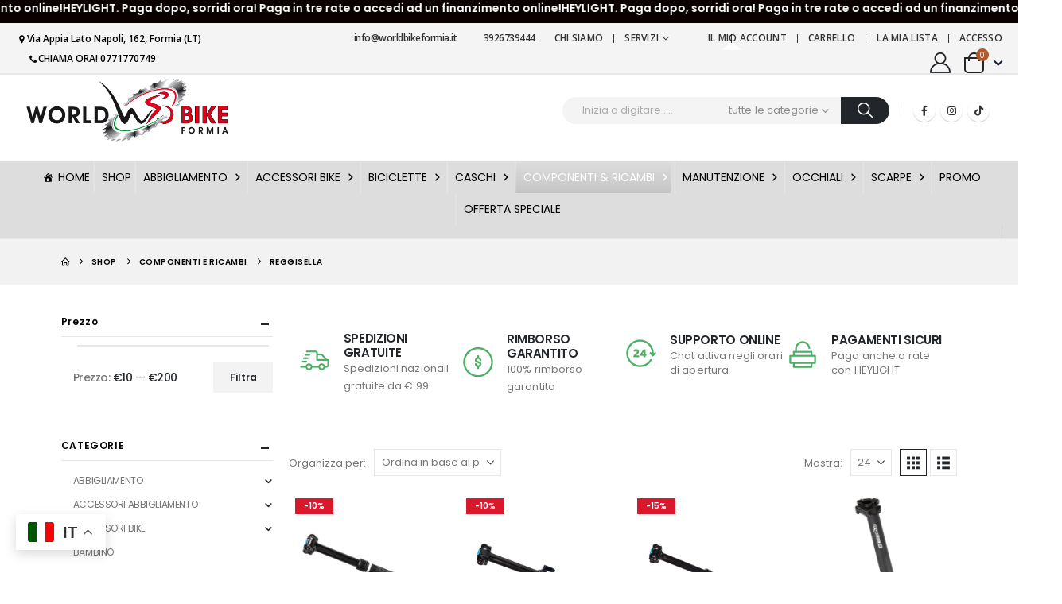

--- FILE ---
content_type: text/html; charset=UTF-8
request_url: https://www.worldbikeformia.it/categoria-prodotto/componenti-2/reggisella/
body_size: 43244
content:
	<!DOCTYPE html>
	<html class=""  lang="it-IT">
	<head>
		<meta http-equiv="X-UA-Compatible" content="IE=edge" />
		<meta http-equiv="Content-Type" content="text/html; charset=UTF-8" />
		<meta name="viewport" content="width=device-width, initial-scale=1, minimum-scale=1" />

		<link rel="profile" href="https://gmpg.org/xfn/11" />
		<link rel="pingback" href="https://www.worldbikeformia.it/xmlrpc.php" />
						<script>document.documentElement.className = document.documentElement.className + ' yes-js js_active js'</script>
			<meta name='robots' content='index, follow, max-image-preview:large, max-snippet:-1, max-video-preview:-1' />
<!-- Google tag (gtag.js) consent mode dataLayer added by Site Kit -->
<script id="google_gtagjs-js-consent-mode-data-layer">
window.dataLayer = window.dataLayer || [];function gtag(){dataLayer.push(arguments);}
gtag('consent', 'default', {"ad_personalization":"denied","ad_storage":"denied","ad_user_data":"denied","analytics_storage":"denied","functionality_storage":"denied","security_storage":"denied","personalization_storage":"denied","region":["AT","BE","BG","CH","CY","CZ","DE","DK","EE","ES","FI","FR","GB","GR","HR","HU","IE","IS","IT","LI","LT","LU","LV","MT","NL","NO","PL","PT","RO","SE","SI","SK"],"wait_for_update":500});
window._googlesitekitConsentCategoryMap = {"statistics":["analytics_storage"],"marketing":["ad_storage","ad_user_data","ad_personalization"],"functional":["functionality_storage","security_storage"],"preferences":["personalization_storage"]};
window._googlesitekitConsents = {"ad_personalization":"denied","ad_storage":"denied","ad_user_data":"denied","analytics_storage":"denied","functionality_storage":"denied","security_storage":"denied","personalization_storage":"denied","region":["AT","BE","BG","CH","CY","CZ","DE","DK","EE","ES","FI","FR","GB","GR","HR","HU","IE","IS","IT","LI","LT","LU","LV","MT","NL","NO","PL","PT","RO","SE","SI","SK"],"wait_for_update":500};
</script>
<!-- End Google tag (gtag.js) consent mode dataLayer added by Site Kit -->

	<!-- This site is optimized with the Yoast SEO plugin v26.6 - https://yoast.com/wordpress/plugins/seo/ -->
	<title>Reggisella Archivi - World Bike Formia</title>
	<link rel="canonical" href="https://www.worldbikeformia.it/categoria-prodotto/componenti-2/reggisella/" />
	<meta property="og:locale" content="it_IT" />
	<meta property="og:type" content="article" />
	<meta property="og:title" content="Reggisella Archivi - World Bike Formia" />
	<meta property="og:url" content="https://www.worldbikeformia.it/categoria-prodotto/componenti-2/reggisella/" />
	<meta property="og:site_name" content="World Bike Formia" />
	<meta property="og:image" content="https://www.worldbikeformia.it/wp-content/uploads/2025/11/logo-wb-scontornato-nero-trasparente.pdf.png" />
	<meta property="og:image:width" content="2000" />
	<meta property="og:image:height" content="638" />
	<meta property="og:image:type" content="image/png" />
	<script type="application/ld+json" class="yoast-schema-graph">{"@context":"https://schema.org","@graph":[{"@type":"CollectionPage","@id":"https://www.worldbikeformia.it/categoria-prodotto/componenti-2/reggisella/","url":"https://www.worldbikeformia.it/categoria-prodotto/componenti-2/reggisella/","name":"Reggisella Archivi - World Bike Formia","isPartOf":{"@id":"https://www.worldbikeformia.it/#website"},"primaryImageOfPage":{"@id":"https://www.worldbikeformia.it/categoria-prodotto/componenti-2/reggisella/#primaryimage"},"image":{"@id":"https://www.worldbikeformia.it/categoria-prodotto/componenti-2/reggisella/#primaryimage"},"thumbnailUrl":"https://www.worldbikeformia.it/wp-content/uploads/2025/09/pro_sp_koryakasp_1.png","breadcrumb":{"@id":"https://www.worldbikeformia.it/categoria-prodotto/componenti-2/reggisella/#breadcrumb"},"inLanguage":"it-IT"},{"@type":"ImageObject","inLanguage":"it-IT","@id":"https://www.worldbikeformia.it/categoria-prodotto/componenti-2/reggisella/#primaryimage","url":"https://www.worldbikeformia.it/wp-content/uploads/2025/09/pro_sp_koryakasp_1.png","contentUrl":"https://www.worldbikeformia.it/wp-content/uploads/2025/09/pro_sp_koryakasp_1.png","width":2000,"height":2000},{"@type":"BreadcrumbList","@id":"https://www.worldbikeformia.it/categoria-prodotto/componenti-2/reggisella/#breadcrumb","itemListElement":[{"@type":"ListItem","position":1,"name":"Home","item":"https://www.worldbikeformia.it/"},{"@type":"ListItem","position":2,"name":"COMPONENTI E RICAMBI","item":"https://www.worldbikeformia.it/categoria-prodotto/componenti-2/"},{"@type":"ListItem","position":3,"name":"Reggisella"}]},{"@type":"WebSite","@id":"https://www.worldbikeformia.it/#website","url":"https://www.worldbikeformia.it/","name":"World Bike Formia","description":"Negozio Bici Online con vendita Bici e componenti al miglior prezzo","publisher":{"@id":"https://www.worldbikeformia.it/#organization"},"potentialAction":[{"@type":"SearchAction","target":{"@type":"EntryPoint","urlTemplate":"https://www.worldbikeformia.it/?s={search_term_string}"},"query-input":{"@type":"PropertyValueSpecification","valueRequired":true,"valueName":"search_term_string"}}],"inLanguage":"it-IT"},{"@type":"Organization","@id":"https://www.worldbikeformia.it/#organization","name":"Worldbikeformia.it","url":"https://www.worldbikeformia.it/","logo":{"@type":"ImageObject","inLanguage":"it-IT","@id":"https://www.worldbikeformia.it/#/schema/logo/image/","url":"https://www.worldbikeformia.it/wp-content/uploads/2022/06/Logo-World-Bike-Formia-e1762552084704.png","contentUrl":"https://www.worldbikeformia.it/wp-content/uploads/2022/06/Logo-World-Bike-Formia-e1762552084704.png","width":150,"height":48,"caption":"Worldbikeformia.it"},"image":{"@id":"https://www.worldbikeformia.it/#/schema/logo/image/"},"sameAs":["https://www.facebook.com/wbikeformia","https://www.instagram.com/wbformia_biciclette/"]}]}</script>
	<!-- / Yoast SEO plugin. -->


<link rel='dns-prefetch' href='//capi-automation.s3.us-east-2.amazonaws.com' />
<link rel='dns-prefetch' href='//www.googletagmanager.com' />
<link rel="alternate" type="application/rss+xml" title="World Bike Formia &raquo; Feed" href="https://www.worldbikeformia.it/feed/" />
<link rel="alternate" type="application/rss+xml" title="World Bike Formia &raquo; Feed dei commenti" href="https://www.worldbikeformia.it/comments/feed/" />
<link rel="alternate" type="application/rss+xml" title="Feed World Bike Formia &raquo; Reggisella Categoria" href="https://www.worldbikeformia.it/categoria-prodotto/componenti-2/reggisella/feed/" />
		<link rel="shortcut icon" href="//www.worldbikeformia.it/wp-content/uploads/2022/06/Senza-titolo-1.jpg" type="image/x-icon" />
				<link rel="apple-touch-icon" href="" />
				<link rel="apple-touch-icon" sizes="120x120" href="" />
				<link rel="apple-touch-icon" sizes="76x76" href="" />
				<link rel="apple-touch-icon" sizes="152x152" href="" />
		<style id='wp-img-auto-sizes-contain-inline-css'>
img:is([sizes=auto i],[sizes^="auto," i]){contain-intrinsic-size:3000px 1500px}
/*# sourceURL=wp-img-auto-sizes-contain-inline-css */
</style>

<link rel='stylesheet' id='wp-block-library-css' href='https://www.worldbikeformia.it/wp-includes/css/dist/block-library/style.min.css?ver=6.9' media='all' />
<style id='global-styles-inline-css'>
:root{--wp--preset--aspect-ratio--square: 1;--wp--preset--aspect-ratio--4-3: 4/3;--wp--preset--aspect-ratio--3-4: 3/4;--wp--preset--aspect-ratio--3-2: 3/2;--wp--preset--aspect-ratio--2-3: 2/3;--wp--preset--aspect-ratio--16-9: 16/9;--wp--preset--aspect-ratio--9-16: 9/16;--wp--preset--color--black: #000000;--wp--preset--color--cyan-bluish-gray: #abb8c3;--wp--preset--color--white: #ffffff;--wp--preset--color--pale-pink: #f78da7;--wp--preset--color--vivid-red: #cf2e2e;--wp--preset--color--luminous-vivid-orange: #ff6900;--wp--preset--color--luminous-vivid-amber: #fcb900;--wp--preset--color--light-green-cyan: #7bdcb5;--wp--preset--color--vivid-green-cyan: #00d084;--wp--preset--color--pale-cyan-blue: #8ed1fc;--wp--preset--color--vivid-cyan-blue: #0693e3;--wp--preset--color--vivid-purple: #9b51e0;--wp--preset--color--primary: var(--porto-primary-color);--wp--preset--color--secondary: var(--porto-secondary-color);--wp--preset--color--tertiary: var(--porto-tertiary-color);--wp--preset--color--quaternary: var(--porto-quaternary-color);--wp--preset--color--dark: var(--porto-dark-color);--wp--preset--color--light: var(--porto-light-color);--wp--preset--color--primary-hover: var(--porto-primary-light-5);--wp--preset--gradient--vivid-cyan-blue-to-vivid-purple: linear-gradient(135deg,rgb(6,147,227) 0%,rgb(155,81,224) 100%);--wp--preset--gradient--light-green-cyan-to-vivid-green-cyan: linear-gradient(135deg,rgb(122,220,180) 0%,rgb(0,208,130) 100%);--wp--preset--gradient--luminous-vivid-amber-to-luminous-vivid-orange: linear-gradient(135deg,rgb(252,185,0) 0%,rgb(255,105,0) 100%);--wp--preset--gradient--luminous-vivid-orange-to-vivid-red: linear-gradient(135deg,rgb(255,105,0) 0%,rgb(207,46,46) 100%);--wp--preset--gradient--very-light-gray-to-cyan-bluish-gray: linear-gradient(135deg,rgb(238,238,238) 0%,rgb(169,184,195) 100%);--wp--preset--gradient--cool-to-warm-spectrum: linear-gradient(135deg,rgb(74,234,220) 0%,rgb(151,120,209) 20%,rgb(207,42,186) 40%,rgb(238,44,130) 60%,rgb(251,105,98) 80%,rgb(254,248,76) 100%);--wp--preset--gradient--blush-light-purple: linear-gradient(135deg,rgb(255,206,236) 0%,rgb(152,150,240) 100%);--wp--preset--gradient--blush-bordeaux: linear-gradient(135deg,rgb(254,205,165) 0%,rgb(254,45,45) 50%,rgb(107,0,62) 100%);--wp--preset--gradient--luminous-dusk: linear-gradient(135deg,rgb(255,203,112) 0%,rgb(199,81,192) 50%,rgb(65,88,208) 100%);--wp--preset--gradient--pale-ocean: linear-gradient(135deg,rgb(255,245,203) 0%,rgb(182,227,212) 50%,rgb(51,167,181) 100%);--wp--preset--gradient--electric-grass: linear-gradient(135deg,rgb(202,248,128) 0%,rgb(113,206,126) 100%);--wp--preset--gradient--midnight: linear-gradient(135deg,rgb(2,3,129) 0%,rgb(40,116,252) 100%);--wp--preset--font-size--small: 13px;--wp--preset--font-size--medium: 20px;--wp--preset--font-size--large: 36px;--wp--preset--font-size--x-large: 42px;--wp--preset--spacing--20: 0.44rem;--wp--preset--spacing--30: 0.67rem;--wp--preset--spacing--40: 1rem;--wp--preset--spacing--50: 1.5rem;--wp--preset--spacing--60: 2.25rem;--wp--preset--spacing--70: 3.38rem;--wp--preset--spacing--80: 5.06rem;--wp--preset--shadow--natural: 6px 6px 9px rgba(0, 0, 0, 0.2);--wp--preset--shadow--deep: 12px 12px 50px rgba(0, 0, 0, 0.4);--wp--preset--shadow--sharp: 6px 6px 0px rgba(0, 0, 0, 0.2);--wp--preset--shadow--outlined: 6px 6px 0px -3px rgb(255, 255, 255), 6px 6px rgb(0, 0, 0);--wp--preset--shadow--crisp: 6px 6px 0px rgb(0, 0, 0);}:where(.is-layout-flex){gap: 0.5em;}:where(.is-layout-grid){gap: 0.5em;}body .is-layout-flex{display: flex;}.is-layout-flex{flex-wrap: wrap;align-items: center;}.is-layout-flex > :is(*, div){margin: 0;}body .is-layout-grid{display: grid;}.is-layout-grid > :is(*, div){margin: 0;}:where(.wp-block-columns.is-layout-flex){gap: 2em;}:where(.wp-block-columns.is-layout-grid){gap: 2em;}:where(.wp-block-post-template.is-layout-flex){gap: 1.25em;}:where(.wp-block-post-template.is-layout-grid){gap: 1.25em;}.has-black-color{color: var(--wp--preset--color--black) !important;}.has-cyan-bluish-gray-color{color: var(--wp--preset--color--cyan-bluish-gray) !important;}.has-white-color{color: var(--wp--preset--color--white) !important;}.has-pale-pink-color{color: var(--wp--preset--color--pale-pink) !important;}.has-vivid-red-color{color: var(--wp--preset--color--vivid-red) !important;}.has-luminous-vivid-orange-color{color: var(--wp--preset--color--luminous-vivid-orange) !important;}.has-luminous-vivid-amber-color{color: var(--wp--preset--color--luminous-vivid-amber) !important;}.has-light-green-cyan-color{color: var(--wp--preset--color--light-green-cyan) !important;}.has-vivid-green-cyan-color{color: var(--wp--preset--color--vivid-green-cyan) !important;}.has-pale-cyan-blue-color{color: var(--wp--preset--color--pale-cyan-blue) !important;}.has-vivid-cyan-blue-color{color: var(--wp--preset--color--vivid-cyan-blue) !important;}.has-vivid-purple-color{color: var(--wp--preset--color--vivid-purple) !important;}.has-black-background-color{background-color: var(--wp--preset--color--black) !important;}.has-cyan-bluish-gray-background-color{background-color: var(--wp--preset--color--cyan-bluish-gray) !important;}.has-white-background-color{background-color: var(--wp--preset--color--white) !important;}.has-pale-pink-background-color{background-color: var(--wp--preset--color--pale-pink) !important;}.has-vivid-red-background-color{background-color: var(--wp--preset--color--vivid-red) !important;}.has-luminous-vivid-orange-background-color{background-color: var(--wp--preset--color--luminous-vivid-orange) !important;}.has-luminous-vivid-amber-background-color{background-color: var(--wp--preset--color--luminous-vivid-amber) !important;}.has-light-green-cyan-background-color{background-color: var(--wp--preset--color--light-green-cyan) !important;}.has-vivid-green-cyan-background-color{background-color: var(--wp--preset--color--vivid-green-cyan) !important;}.has-pale-cyan-blue-background-color{background-color: var(--wp--preset--color--pale-cyan-blue) !important;}.has-vivid-cyan-blue-background-color{background-color: var(--wp--preset--color--vivid-cyan-blue) !important;}.has-vivid-purple-background-color{background-color: var(--wp--preset--color--vivid-purple) !important;}.has-black-border-color{border-color: var(--wp--preset--color--black) !important;}.has-cyan-bluish-gray-border-color{border-color: var(--wp--preset--color--cyan-bluish-gray) !important;}.has-white-border-color{border-color: var(--wp--preset--color--white) !important;}.has-pale-pink-border-color{border-color: var(--wp--preset--color--pale-pink) !important;}.has-vivid-red-border-color{border-color: var(--wp--preset--color--vivid-red) !important;}.has-luminous-vivid-orange-border-color{border-color: var(--wp--preset--color--luminous-vivid-orange) !important;}.has-luminous-vivid-amber-border-color{border-color: var(--wp--preset--color--luminous-vivid-amber) !important;}.has-light-green-cyan-border-color{border-color: var(--wp--preset--color--light-green-cyan) !important;}.has-vivid-green-cyan-border-color{border-color: var(--wp--preset--color--vivid-green-cyan) !important;}.has-pale-cyan-blue-border-color{border-color: var(--wp--preset--color--pale-cyan-blue) !important;}.has-vivid-cyan-blue-border-color{border-color: var(--wp--preset--color--vivid-cyan-blue) !important;}.has-vivid-purple-border-color{border-color: var(--wp--preset--color--vivid-purple) !important;}.has-vivid-cyan-blue-to-vivid-purple-gradient-background{background: var(--wp--preset--gradient--vivid-cyan-blue-to-vivid-purple) !important;}.has-light-green-cyan-to-vivid-green-cyan-gradient-background{background: var(--wp--preset--gradient--light-green-cyan-to-vivid-green-cyan) !important;}.has-luminous-vivid-amber-to-luminous-vivid-orange-gradient-background{background: var(--wp--preset--gradient--luminous-vivid-amber-to-luminous-vivid-orange) !important;}.has-luminous-vivid-orange-to-vivid-red-gradient-background{background: var(--wp--preset--gradient--luminous-vivid-orange-to-vivid-red) !important;}.has-very-light-gray-to-cyan-bluish-gray-gradient-background{background: var(--wp--preset--gradient--very-light-gray-to-cyan-bluish-gray) !important;}.has-cool-to-warm-spectrum-gradient-background{background: var(--wp--preset--gradient--cool-to-warm-spectrum) !important;}.has-blush-light-purple-gradient-background{background: var(--wp--preset--gradient--blush-light-purple) !important;}.has-blush-bordeaux-gradient-background{background: var(--wp--preset--gradient--blush-bordeaux) !important;}.has-luminous-dusk-gradient-background{background: var(--wp--preset--gradient--luminous-dusk) !important;}.has-pale-ocean-gradient-background{background: var(--wp--preset--gradient--pale-ocean) !important;}.has-electric-grass-gradient-background{background: var(--wp--preset--gradient--electric-grass) !important;}.has-midnight-gradient-background{background: var(--wp--preset--gradient--midnight) !important;}.has-small-font-size{font-size: var(--wp--preset--font-size--small) !important;}.has-medium-font-size{font-size: var(--wp--preset--font-size--medium) !important;}.has-large-font-size{font-size: var(--wp--preset--font-size--large) !important;}.has-x-large-font-size{font-size: var(--wp--preset--font-size--x-large) !important;}
/*# sourceURL=global-styles-inline-css */
</style>

<style id='classic-theme-styles-inline-css'>
/*! This file is auto-generated */
.wp-block-button__link{color:#fff;background-color:#32373c;border-radius:9999px;box-shadow:none;text-decoration:none;padding:calc(.667em + 2px) calc(1.333em + 2px);font-size:1.125em}.wp-block-file__button{background:#32373c;color:#fff;text-decoration:none}
/*# sourceURL=/wp-includes/css/classic-themes.min.css */
</style>
<link rel='stylesheet' id='wp-components-css' href='https://www.worldbikeformia.it/wp-includes/css/dist/components/style.min.css?ver=6.9' media='all' />
<link rel='stylesheet' id='wp-preferences-css' href='https://www.worldbikeformia.it/wp-includes/css/dist/preferences/style.min.css?ver=6.9' media='all' />
<link rel='stylesheet' id='wp-block-editor-css' href='https://www.worldbikeformia.it/wp-includes/css/dist/block-editor/style.min.css?ver=6.9' media='all' />
<link rel='stylesheet' id='popup-maker-block-library-style-css' href='https://www.worldbikeformia.it/wp-content/plugins/popup-maker/dist/packages/block-library-style.css?ver=dbea705cfafe089d65f1' media='all' />
<link rel='stylesheet' id='contact-form-7-css' href='https://www.worldbikeformia.it/wp-content/plugins/contact-form-7/includes/css/styles.css?ver=6.1.4' media='all' />
<link rel='stylesheet' id='sr7css-css' href='//www.worldbikeformia.it/wp-content/plugins/revslider/public/css/sr7.css?ver=6.7.40' media='all' />
<style id='woocommerce-inline-inline-css'>
.woocommerce form .form-row .required { visibility: visible; }
/*# sourceURL=woocommerce-inline-inline-css */
</style>
<link rel='stylesheet' id='wpos-slick-style-css' href='https://www.worldbikeformia.it/wp-content/plugins/wp-logo-showcase-responsive-slider-slider/assets/css/slick.css?ver=3.8.7' media='all' />
<link rel='stylesheet' id='wpls-public-style-css' href='https://www.worldbikeformia.it/wp-content/plugins/wp-logo-showcase-responsive-slider-slider/assets/css/wpls-public.css?ver=3.8.7' media='all' />
<link rel='stylesheet' id='megamenu-css' href='https://www.worldbikeformia.it/wp-content/uploads/maxmegamenu/style.css?ver=97915b' media='all' />
<link rel='stylesheet' id='dashicons-css' href='https://www.worldbikeformia.it/wp-includes/css/dashicons.min.css?ver=6.9' media='all' />
<style id='dashicons-inline-css'>
[data-font="Dashicons"]:before {font-family: 'Dashicons' !important;content: attr(data-icon) !important;speak: none !important;font-weight: normal !important;font-variant: normal !important;text-transform: none !important;line-height: 1 !important;font-style: normal !important;-webkit-font-smoothing: antialiased !important;-moz-osx-font-smoothing: grayscale !important;}
/*# sourceURL=dashicons-inline-css */
</style>
<link rel='stylesheet' id='jquery-selectBox-css' href='https://www.worldbikeformia.it/wp-content/plugins/yith-woocommerce-wishlist/assets/css/jquery.selectBox.css?ver=1.2.0' media='all' />
<link rel='stylesheet' id='woocommerce_prettyPhoto_css-css' href='//www.worldbikeformia.it/wp-content/plugins/woocommerce/assets/css/prettyPhoto.css?ver=3.1.6' media='all' />
<link rel='stylesheet' id='yith-wcwl-main-css' href='https://www.worldbikeformia.it/wp-content/plugins/yith-woocommerce-wishlist/assets/css/style.css?ver=4.11.0' media='all' />
<style id='yith-wcwl-main-inline-css'>
 :root { --add-to-wishlist-icon-color: #222529; --added-to-wishlist-icon-color: #d9182b; --color-add-to-wishlist-background: #333333; --color-add-to-wishlist-text: #FFFFFF; --color-add-to-wishlist-border: #333333; --color-add-to-wishlist-background-hover: #333333; --color-add-to-wishlist-text-hover: #FFFFFF; --color-add-to-wishlist-border-hover: #333333; --rounded-corners-radius: 16px; --color-add-to-cart-background: #333333; --color-add-to-cart-text: #FFFFFF; --color-add-to-cart-border: #333333; --color-add-to-cart-background-hover: #4F4F4F; --color-add-to-cart-text-hover: #FFFFFF; --color-add-to-cart-border-hover: #4F4F4F; --add-to-cart-rounded-corners-radius: 16px; --color-button-style-1-background: #333333; --color-button-style-1-text: #FFFFFF; --color-button-style-1-border: #333333; --color-button-style-1-background-hover: #4F4F4F; --color-button-style-1-text-hover: #FFFFFF; --color-button-style-1-border-hover: #4F4F4F; --color-button-style-2-background: #333333; --color-button-style-2-text: #FFFFFF; --color-button-style-2-border: #333333; --color-button-style-2-background-hover: #4F4F4F; --color-button-style-2-text-hover: #FFFFFF; --color-button-style-2-border-hover: #4F4F4F; --color-wishlist-table-background: #FFFFFF; --color-wishlist-table-text: #6d6c6c; --color-wishlist-table-border: #FFFFFF; --color-headers-background: #F4F4F4; --color-share-button-color: #FFFFFF; --color-share-button-color-hover: #FFFFFF; --color-fb-button-background: #39599E; --color-fb-button-background-hover: #595A5A; --color-tw-button-background: #45AFE2; --color-tw-button-background-hover: #595A5A; --color-pr-button-background: #AB2E31; --color-pr-button-background-hover: #595A5A; --color-em-button-background: #FBB102; --color-em-button-background-hover: #595A5A; --color-wa-button-background: #00A901; --color-wa-button-background-hover: #595A5A; --feedback-duration: 3s } 
 :root { --add-to-wishlist-icon-color: #222529; --added-to-wishlist-icon-color: #d9182b; --color-add-to-wishlist-background: #333333; --color-add-to-wishlist-text: #FFFFFF; --color-add-to-wishlist-border: #333333; --color-add-to-wishlist-background-hover: #333333; --color-add-to-wishlist-text-hover: #FFFFFF; --color-add-to-wishlist-border-hover: #333333; --rounded-corners-radius: 16px; --color-add-to-cart-background: #333333; --color-add-to-cart-text: #FFFFFF; --color-add-to-cart-border: #333333; --color-add-to-cart-background-hover: #4F4F4F; --color-add-to-cart-text-hover: #FFFFFF; --color-add-to-cart-border-hover: #4F4F4F; --add-to-cart-rounded-corners-radius: 16px; --color-button-style-1-background: #333333; --color-button-style-1-text: #FFFFFF; --color-button-style-1-border: #333333; --color-button-style-1-background-hover: #4F4F4F; --color-button-style-1-text-hover: #FFFFFF; --color-button-style-1-border-hover: #4F4F4F; --color-button-style-2-background: #333333; --color-button-style-2-text: #FFFFFF; --color-button-style-2-border: #333333; --color-button-style-2-background-hover: #4F4F4F; --color-button-style-2-text-hover: #FFFFFF; --color-button-style-2-border-hover: #4F4F4F; --color-wishlist-table-background: #FFFFFF; --color-wishlist-table-text: #6d6c6c; --color-wishlist-table-border: #FFFFFF; --color-headers-background: #F4F4F4; --color-share-button-color: #FFFFFF; --color-share-button-color-hover: #FFFFFF; --color-fb-button-background: #39599E; --color-fb-button-background-hover: #595A5A; --color-tw-button-background: #45AFE2; --color-tw-button-background-hover: #595A5A; --color-pr-button-background: #AB2E31; --color-pr-button-background-hover: #595A5A; --color-em-button-background: #FBB102; --color-em-button-background-hover: #595A5A; --color-wa-button-background: #00A901; --color-wa-button-background-hover: #595A5A; --feedback-duration: 3s } 
/*# sourceURL=yith-wcwl-main-inline-css */
</style>
<link rel='stylesheet' id='porto-fs-progress-bar-css' href='https://www.worldbikeformia.it/wp-content/themes/porto/inc/lib/woocommerce-shipping-progress-bar/shipping-progress-bar.css?ver=7.7.2' media='all' />
<link rel='stylesheet' id='porto-css-vars-css' href='https://www.worldbikeformia.it/wp-content/uploads/porto_styles/theme_css_vars.css?ver=7.7.2' media='all' />
<link rel='stylesheet' id='js_composer_front-css' href='https://www.worldbikeformia.it/wp-content/uploads/porto_styles/js_composer.css?ver=7.7.2' media='all' />
<link rel='stylesheet' id='bootstrap-css' href='https://www.worldbikeformia.it/wp-content/uploads/porto_styles/bootstrap.css?ver=7.7.2' media='all' />
<link rel='stylesheet' id='porto-plugins-css' href='https://www.worldbikeformia.it/wp-content/themes/porto/css/plugins.css?ver=7.7.2' media='all' />
<link rel='stylesheet' id='porto-theme-css' href='https://www.worldbikeformia.it/wp-content/themes/porto/css/theme.css?ver=7.7.2' media='all' />
<link rel='stylesheet' id='porto-animate-css' href='https://www.worldbikeformia.it/wp-content/themes/porto/css/part/animate.css?ver=7.7.2' media='all' />
<link rel='stylesheet' id='porto-widget-text-css' href='https://www.worldbikeformia.it/wp-content/themes/porto/css/part/widget-text.css?ver=7.7.2' media='all' />
<link rel='stylesheet' id='porto-widget-tag-cloud-css' href='https://www.worldbikeformia.it/wp-content/themes/porto/css/part/widget-tag-cloud.css?ver=7.7.2' media='all' />
<link rel='stylesheet' id='porto-blog-legacy-css' href='https://www.worldbikeformia.it/wp-content/themes/porto/css/part/blog-legacy.css?ver=7.7.2' media='all' />
<link rel='stylesheet' id='porto-header-shop-css' href='https://www.worldbikeformia.it/wp-content/themes/porto/css/part/header-shop.css?ver=7.7.2' media='all' />
<link rel='stylesheet' id='porto-header-legacy-css' href='https://www.worldbikeformia.it/wp-content/themes/porto/css/part/header-legacy.css?ver=7.7.2' media='all' />
<link rel='stylesheet' id='porto-footer-legacy-css' href='https://www.worldbikeformia.it/wp-content/themes/porto/css/part/footer-legacy.css?ver=7.7.2' media='all' />
<link rel='stylesheet' id='porto-side-nav-panel-css' href='https://www.worldbikeformia.it/wp-content/themes/porto/css/part/side-nav-panel.css?ver=7.7.2' media='all' />
<link rel='stylesheet' id='porto-revslider-css' href='https://www.worldbikeformia.it/wp-content/themes/porto/css/part/revslider.css?ver=7.7.2' media='all' />
<link rel='stylesheet' id='porto-media-mobile-sidebar-css' href='https://www.worldbikeformia.it/wp-content/themes/porto/css/part/media-mobile-sidebar.css?ver=7.7.2' media='(max-width:991px)' />
<link rel='stylesheet' id='porto-shortcodes-css' href='https://www.worldbikeformia.it/wp-content/uploads/porto_styles/shortcodes.css?ver=7.7.2' media='all' />
<link rel='stylesheet' id='porto-theme-shop-css' href='https://www.worldbikeformia.it/wp-content/themes/porto/css/theme_shop.css?ver=7.7.2' media='all' />
<link rel='stylesheet' id='porto-shop-legacy-css' href='https://www.worldbikeformia.it/wp-content/themes/porto/css/part/shop-legacy.css?ver=7.7.2' media='all' />
<link rel='stylesheet' id='porto-shop-sidebar-base-css' href='https://www.worldbikeformia.it/wp-content/themes/porto/css/part/shop-sidebar-base.css?ver=7.7.2' media='all' />
<link rel='stylesheet' id='porto-woo-widget-price-filter-css' href='https://www.worldbikeformia.it/wp-content/themes/porto/css/part/woo-widget-porto-price-filter.css?ver=7.7.2' media='all' />
<link rel='stylesheet' id='porto-wooco-widget-price-filter-css' href='https://www.worldbikeformia.it/wp-content/themes/porto/css/part/woo-widget-price-filter.css?ver=7.7.2' media='all' />
<link rel='stylesheet' id='porto-shop-toolbar-css' href='https://www.worldbikeformia.it/wp-content/themes/porto/css/theme/shop/other/toolbar.css?ver=7.7.2' media='all' />
<link rel='stylesheet' id='porto-theme-wpb-css' href='https://www.worldbikeformia.it/wp-content/themes/porto/css/theme_wpb.css?ver=7.7.2' media='all' />
<link rel='stylesheet' id='porto-dynamic-style-css' href='https://www.worldbikeformia.it/wp-content/uploads/porto_styles/dynamic_style.css?ver=7.7.2' media='all' />
<link rel='stylesheet' id='porto-type-builder-css' href='https://www.worldbikeformia.it/wp-content/plugins/porto-functionality/builders/assets/type-builder.css?ver=3.7.2' media='all' />
<link rel='stylesheet' id='porto-account-login-style-css' href='https://www.worldbikeformia.it/wp-content/themes/porto/css/theme/shop/login-style/account-login.css?ver=7.7.2' media='all' />
<link rel='stylesheet' id='porto-theme-woopage-css' href='https://www.worldbikeformia.it/wp-content/themes/porto/css/theme/shop/other/woopage.css?ver=7.7.2' media='all' />
<link rel='stylesheet' id='porto-style-css' href='https://www.worldbikeformia.it/wp-content/themes/porto/style.css?ver=7.7.2' media='all' />
<style id='porto-style-inline-css'>
.side-header-narrow-bar-logo{max-width:280px}@media (min-width:992px){}.page-top ul.breadcrumb > li.home{display:inline-block}.page-top ul.breadcrumb > li.home a{position:relative;width:1em;text-indent:-9999px}.page-top ul.breadcrumb > li.home a:after{content:"\e883";font-family:'porto';float:left;text-indent:0}.container{max-width:88%;padding-left:0 !important;padding-right:0 !important}.header-top,ul.products li.product h3,.price{font-family:'Open Sans'}.custom-font4{font-family:'Segoe Script','Savoye LET'}.header-bottom .container{max-width:none}.btn{font-weight:600;text-transform:uppercase;letter-spacing:.15em;padding:1.125em 2.1em;max-width:100%}.home-slider .btn,.porto-ultimate-content-box .btn{padding:1.125em 4em}.porto-sicon-box{margin-bottom:0}html .btn-light{color:#222529}@media (min-width:1365px){.d-sl-block{display:block !important}}.header-top .mega-menu > li.menu-item > a{text-transform:uppercase}#header .searchform input{padding:0 0 0 25px;border-right:1px solid #e7e7e7}@media (min-width:992px){#header .searchform{box-shadow:none;border:none;background:#f4f4f4}#header .searchform select,#header .searchform button,#header .searchform .selectric .label,#header .searchform input{height:48px;line-height:48px}#header .searchform select,#header .searchform .selectric .label{padding:0 20px;width:150px}#header .searchform .selectric-cat{width:150px}#header .searchform button{padding-right:20px;background:#222529;border-radius:0 24px 24px 0;background:#222529;color:#fff;padding:0 25px 0 20px;font-size:20px}#header .logo{margin-right:1rem}#header .searchform button i:before{font-weight:400}}@media (min-width:1500px){#header .searchform-popup{margin-right:1em}.main-content-wrap > .col-lg-9{width:80%}.main-content-wrap > .col-lg-3{width:20%}.porto-products-filter-body:not(.opened) .main-content{margin-left:-20%}}@media (min-width:1560px){#header .searchform.searchform-cats input{width:350px}}.header-bottom .porto-block{width:100%;margin:0}.header-bottom .header-left{-ms-flex:1;flex:1}#mini-cart .minicart-icon{width:25px;height:20px;border:2px solid #222529;border-radius:0 0 5px 5px;position:relative;margin:6px 0 0}#mini-cart .minicart-icon:before{content:'';position:absolute;border:2px solid;border-color:inherit;border-bottom:none;border-radius:10px 10px 0 0;left:50%;top:-8px;margin-left:-7.5px;width:15px;height:11px}#mini-cart .cart-items{background-color:#b35827;font-weight:400}.sticky-header #mini-cart .minicart-icon{border-color:#222529}#header .wishlist i{font-size:27px;position:relative;top:1px}@media (max-width:1380px){#header .searchform.searchform-cats input{width:200px}}@media (max-width:1260px){#header .searchform{display:none;position:absolute;top:100%;right:-25px;margin-top:10px}#header .searchform-popup .search-toggle{display:block;font-size:21px;width:30px}}@media (max-width:991px){#header .top-links{display:none}}.page-top .breadcrumbs-wrap{font-size:10px;font-weight:600;letter-spacing:.05em}.slider-title,.porto-related-products .slider-title{letter-spacing:.15em;margin-bottom:2.25rem}.woocommerce-page.archive .sidebar-content{border:none}.woocommerce-page.archive .sidebar-content aside.widget{padding:0 0 0 15px;border-bottom:none;margin-bottom:30px}.woocommerce-page.archive .sidebar-content aside.widget:last-child{margin-bottom:0}.woocommerce-page .sidebar-content .widget-title{font-size:12px;font-weight:600;color:#000;letter-spacing:.05em;border-bottom:1px solid #e7e7e7 !important;padding-bottom:6px !important}body.woocommerce-page.archive .sidebar-content .widget .widget-title{margin-left:-15px}.sidebar .product-categories li > a,.widget > div > ul,.widget > ul{font-size:12px;font-weight:400}.sidebar-content .filter-item-list{display:block}.sidebar-content .filter-item-list .filter-color{margin-bottom:15px;text-indent:35px;line-height:10px;width:18px;height:18px}.widget_product_categories .widget-title .toggle,.widget_price_filter .widget-title .toggle,.widget_layered_nav .widget-title .toggle,.widget_layered_nav_filters .widget-title .toggle,.widget_rating_filter .widget-title .toggle{right:-4px}.related.products .slider-title{border-bottom:none;text-align:center;padding-bottom:0}ul.products li.product-col .add_to_cart_button{font-weight:600}.add-links .add_to_cart_button,.add-links .add_to_cart_read_more{font-size:12px}.footer-top .widget{margin:0 30px 20px 0}@media (min-width:1340px){.footer-top .widget{max-width:42%}}.jr-insta-thumb ul.thumbnails li,.jr-insta-thumb .thumbnails figure{position:relative}.jr-insta-thumb ul.thumbnails li:before,.jr-insta-thumb .thumbnails figure:before{content:'';position:absolute;left:0;top:0;right:0;width:100%;height:100%;background:#222529;opacity:.8;transition:opacity .25s}.jr-insta-thumb ul.thumbnails li:hover:before,.jr-insta-thumb .thumbnails figure:hover:before{opacity:0}.footer-top .widget:last-child{margin:0 0 20px 0}.footer-top .widget-block{margin-left:-6vw;margin-right:-6vw;flex:0 0 auto;width:calc(100% + 12vw);max-width:none}.footer-top .container{display:flex;flex-wrap:wrap;align-items:center}.footer-top .follow-us{display:flex;flex:1;justify-content:flex-end;white-space:nowrap}.footer-top .follow-us .share-links a{box-shadow:none;margin-left:2em}.footer-top .widget_wysija_cont{width:650px;max-width:100%}.footer-top .wysija-paragraph{width:99%}.footer-top .widget_wysija_cont > *{vertical-align:top}.footer-top .wysija-input{height:48px;border-radius:24px 0 0 24px;padding-left:20px;font-size:12px;font-style:italic;border:none}.footer-top .wysija-submit{height:48px;padding:0 25px;color:#222529;font-size:1em;letter-spacing:0;border-radius:0 24px 24px 0;box-shadow:none}#footer .widget-title{font-size:1.23em;text-transform:none}#footer .footer-main > .container:after{content:'';display:block;position:absolute;left:10px;right:10px;bottom:0;border-top:1px solid #32363c}#footer .footer-bottom{font-size:1em}@media (min-width:992px){.footer-main .col-lg-3:last-child{text-align:right}}.grecaptcha-badge{visibility:hidden}.single-product .product_meta{clear:both;font-size:1.2em;font-weight:600}.product-image img,.product-thumbnail img{aspect-ratio:1 / 1 !important;object-fit:cover !important;width:100% !important;height:auto !important}#geodir-wrapper [type=button]:active,#geodir-wrapper [type=button]:focus,#geodir-wrapper [type=button]:hover,#geodir-wrapper [type=submit]:active,#geodir-wrapper [type=submit]:focus,#geodir-wrapper [type=submit]:hover,.button:active,.button:focus,.button:hover,.geodir-search [type=button]:active,.geodir-search [type=button]:focus,.geodir-search [type=button]:hover,.geodir-search [type=submit]:active,.geodir-search [type=submit]:focus,.geodir-search [type=submit]:hover,[type=submit]:active,[type=submit]:focus,[type=submit]:hover,input.submit:active,input.submit:focus,input.submit:hover{background-color:var(--porto-primary-dark-5);border-color:var(--porto-primary-dark-5);color:#7e7e7e}
/*# sourceURL=porto-style-inline-css */
</style>
<script src="//www.worldbikeformia.it/wp-content/plugins/revslider/public/js/libs/tptools.js?ver=6.7.40" id="tp-tools-js" async data-wp-strategy="async"></script>
<script src="//www.worldbikeformia.it/wp-content/plugins/revslider/public/js/sr7.js?ver=6.7.40" id="sr7-js" async data-wp-strategy="async"></script>
<script src="https://www.worldbikeformia.it/wp-includes/js/jquery/jquery.min.js?ver=3.7.1" id="jquery-core-js"></script>
<script src="https://www.worldbikeformia.it/wp-includes/js/jquery/jquery-migrate.min.js?ver=3.4.1" id="jquery-migrate-js"></script>
<script src="https://www.worldbikeformia.it/wp-content/plugins/woocommerce/assets/js/jquery-blockui/jquery.blockUI.min.js?ver=2.7.0-wc.10.4.3" id="wc-jquery-blockui-js" data-wp-strategy="defer"></script>
<script id="wc-add-to-cart-js-extra">
var wc_add_to_cart_params = {"ajax_url":"/wp-admin/admin-ajax.php","wc_ajax_url":"/?wc-ajax=%%endpoint%%","i18n_view_cart":"Visualizza carrello","cart_url":"https://www.worldbikeformia.it/cart/","is_cart":"","cart_redirect_after_add":"no"};
//# sourceURL=wc-add-to-cart-js-extra
</script>
<script src="https://www.worldbikeformia.it/wp-content/plugins/woocommerce/assets/js/frontend/add-to-cart.min.js?ver=10.4.3" id="wc-add-to-cart-js" data-wp-strategy="defer"></script>
<script src="https://www.worldbikeformia.it/wp-content/plugins/woocommerce/assets/js/js-cookie/js.cookie.min.js?ver=2.1.4-wc.10.4.3" id="wc-js-cookie-js" data-wp-strategy="defer"></script>
<script src="https://www.worldbikeformia.it/wp-content/plugins/js_composer/assets/js/vendors/woocommerce-add-to-cart.js?ver=8.7.2" id="vc_woocommerce-add-to-cart-js-js"></script>
<script id="wc-cart-fragments-js-extra">
var wc_cart_fragments_params = {"ajax_url":"/wp-admin/admin-ajax.php","wc_ajax_url":"/?wc-ajax=%%endpoint%%","cart_hash_key":"wc_cart_hash_6554e08c5714cc11a5b1be2d240b1100","fragment_name":"wc_fragments_6554e08c5714cc11a5b1be2d240b1100","request_timeout":"15000"};
//# sourceURL=wc-cart-fragments-js-extra
</script>
<script src="https://www.worldbikeformia.it/wp-content/plugins/woocommerce/assets/js/frontend/cart-fragments.min.js?ver=10.4.3" id="wc-cart-fragments-js" defer data-wp-strategy="defer"></script>

<!-- Snippet del tag Google (gtag.js) aggiunto da Site Kit -->
<!-- Snippet Google Analytics aggiunto da Site Kit -->
<script src="https://www.googletagmanager.com/gtag/js?id=G-WX10S284T4" id="google_gtagjs-js" async></script>
<script id="google_gtagjs-js-after">
window.dataLayer = window.dataLayer || [];function gtag(){dataLayer.push(arguments);}
gtag("set","linker",{"domains":["www.worldbikeformia.it"]});
gtag("js", new Date());
gtag("set", "developer_id.dZTNiMT", true);
gtag("config", "G-WX10S284T4");
 window._googlesitekit = window._googlesitekit || {}; window._googlesitekit.throttledEvents = []; window._googlesitekit.gtagEvent = (name, data) => { var key = JSON.stringify( { name, data } ); if ( !! window._googlesitekit.throttledEvents[ key ] ) { return; } window._googlesitekit.throttledEvents[ key ] = true; setTimeout( () => { delete window._googlesitekit.throttledEvents[ key ]; }, 5 ); gtag( "event", name, { ...data, event_source: "site-kit" } ); }; 
//# sourceURL=google_gtagjs-js-after
</script>
<script></script><meta name="generator" content="Site Kit by Google 1.168.0" /><!-- Google site verification - Google for WooCommerce -->
<meta name="google-site-verification" content="1eH7aAO-_gMDN93UWeyhLrVMvOCedqSvHq82X-4yw2w" />
		<script type="text/javascript" id="webfont-queue">
		WebFontConfig = {
			google: { families: [ 'Poppins:400,500,600,700,800','Open+Sans:400,600,700' ] }
		};
		(function(d) {
			var wf = d.createElement('script'), s = d.scripts[d.scripts.length - 1];
			wf.src = 'https://www.worldbikeformia.it/wp-content/themes/porto/js/libs/webfont.js';
			wf.async = true;
			s.parentNode.insertBefore(wf, s);
		})(document);</script>
			<noscript><style>.woocommerce-product-gallery{ opacity: 1 !important; }</style></noscript>
	
<!-- Meta tag Google AdSense aggiunti da Site Kit -->
<meta name="google-adsense-platform-account" content="ca-host-pub-2644536267352236">
<meta name="google-adsense-platform-domain" content="sitekit.withgoogle.com">
<!-- Fine dei meta tag Google AdSense aggiunti da Site Kit -->

<meta name="facebook-domain-verification" content="tfyuybd4s3wzskmod5l64zp8q58ud1" />
			<script  type="text/javascript">
				!function(f,b,e,v,n,t,s){if(f.fbq)return;n=f.fbq=function(){n.callMethod?
					n.callMethod.apply(n,arguments):n.queue.push(arguments)};if(!f._fbq)f._fbq=n;
					n.push=n;n.loaded=!0;n.version='2.0';n.queue=[];t=b.createElement(e);t.async=!0;
					t.src=v;s=b.getElementsByTagName(e)[0];s.parentNode.insertBefore(t,s)}(window,
					document,'script','https://connect.facebook.net/en_US/fbevents.js');
			</script>
			<!-- WooCommerce Facebook Integration Begin -->
			<script  type="text/javascript">

				fbq('init', '237016825568968', {}, {
    "agent": "woocommerce_0-10.4.3-3.5.15"
});

				document.addEventListener( 'DOMContentLoaded', function() {
					// Insert placeholder for events injected when a product is added to the cart through AJAX.
					document.body.insertAdjacentHTML( 'beforeend', '<div class=\"wc-facebook-pixel-event-placeholder\"></div>' );
				}, false );

			</script>
			<!-- WooCommerce Facebook Integration End -->
			<meta name="generator" content="Powered by WPBakery Page Builder - drag and drop page builder for WordPress."/>
<link rel="preconnect" href="https://fonts.googleapis.com">
<link rel="preconnect" href="https://fonts.gstatic.com/" crossorigin>
<meta name="generator" content="Powered by Slider Revolution 6.7.40 - responsive, Mobile-Friendly Slider Plugin for WordPress with comfortable drag and drop interface." />
<script>
	window._tpt			??= {};
	window.SR7			??= {};
	_tpt.R				??= {};
	_tpt.R.fonts		??= {};
	_tpt.R.fonts.customFonts??= {};
	SR7.devMode			=  false;
	SR7.F 				??= {};
	SR7.G				??= {};
	SR7.LIB				??= {};
	SR7.E				??= {};
	SR7.E.gAddons		??= {};
	SR7.E.php 			??= {};
	SR7.E.nonce			= '79d03061f2';
	SR7.E.ajaxurl		= 'https://www.worldbikeformia.it/wp-admin/admin-ajax.php';
	SR7.E.resturl		= 'https://www.worldbikeformia.it/wp-json/';
	SR7.E.slug_path		= 'revslider/revslider.php';
	SR7.E.slug			= 'revslider';
	SR7.E.plugin_url	= 'https://www.worldbikeformia.it/wp-content/plugins/revslider/';
	SR7.E.wp_plugin_url = 'https://www.worldbikeformia.it/wp-content/plugins/';
	SR7.E.revision		= '6.7.40';
	SR7.E.fontBaseUrl	= '//fonts.googleapis.com/css2?family=';
	SR7.G.breakPoints 	= [1240,1024,778,480];
	SR7.G.fSUVW 		= false;
	SR7.E.modules 		= ['module','page','slide','layer','draw','animate','srtools','canvas','defaults','carousel','navigation','media','modifiers','migration'];
	SR7.E.libs 			= ['WEBGL'];
	SR7.E.css 			= ['csslp','cssbtns','cssfilters','cssnav','cssmedia'];
	SR7.E.resources		= {};
	SR7.E.ytnc			= false;
	SR7.JSON			??= {};
/*! Slider Revolution 7.0 - Page Processor */
!function(){"use strict";window.SR7??={},window._tpt??={},SR7.version="Slider Revolution 6.7.16",_tpt.getMobileZoom=()=>_tpt.is_mobile?document.documentElement.clientWidth/window.innerWidth:1,_tpt.getWinDim=function(t){_tpt.screenHeightWithUrlBar??=window.innerHeight;let e=SR7.F?.modal?.visible&&SR7.M[SR7.F.module.getIdByAlias(SR7.F.modal.requested)];_tpt.scrollBar=window.innerWidth!==document.documentElement.clientWidth||e&&window.innerWidth!==e.c.module.clientWidth,_tpt.winW=_tpt.getMobileZoom()*window.innerWidth-(_tpt.scrollBar||"prepare"==t?_tpt.scrollBarW??_tpt.mesureScrollBar():0),_tpt.winH=_tpt.getMobileZoom()*window.innerHeight,_tpt.winWAll=document.documentElement.clientWidth},_tpt.getResponsiveLevel=function(t,e){return SR7.G.fSUVW?_tpt.closestGE(t,window.innerWidth):_tpt.closestGE(t,_tpt.winWAll)},_tpt.mesureScrollBar=function(){let t=document.createElement("div");return t.className="RSscrollbar-measure",t.style.width="100px",t.style.height="100px",t.style.overflow="scroll",t.style.position="absolute",t.style.top="-9999px",document.body.appendChild(t),_tpt.scrollBarW=t.offsetWidth-t.clientWidth,document.body.removeChild(t),_tpt.scrollBarW},_tpt.loadCSS=async function(t,e,s){return s?_tpt.R.fonts.required[e].status=1:(_tpt.R[e]??={},_tpt.R[e].status=1),new Promise(((i,n)=>{if(_tpt.isStylesheetLoaded(t))s?_tpt.R.fonts.required[e].status=2:_tpt.R[e].status=2,i();else{const o=document.createElement("link");o.rel="stylesheet";let l="text",r="css";o["type"]=l+"/"+r,o.href=t,o.onload=()=>{s?_tpt.R.fonts.required[e].status=2:_tpt.R[e].status=2,i()},o.onerror=()=>{s?_tpt.R.fonts.required[e].status=3:_tpt.R[e].status=3,n(new Error(`Failed to load CSS: ${t}`))},document.head.appendChild(o)}}))},_tpt.addContainer=function(t){const{tag:e="div",id:s,class:i,datas:n,textContent:o,iHTML:l}=t,r=document.createElement(e);if(s&&""!==s&&(r.id=s),i&&""!==i&&(r.className=i),n)for(const[t,e]of Object.entries(n))"style"==t?r.style.cssText=e:r.setAttribute(`data-${t}`,e);return o&&(r.textContent=o),l&&(r.innerHTML=l),r},_tpt.collector=function(){return{fragment:new DocumentFragment,add(t){var e=_tpt.addContainer(t);return this.fragment.appendChild(e),e},append(t){t.appendChild(this.fragment)}}},_tpt.isStylesheetLoaded=function(t){let e=t.split("?")[0];return Array.from(document.querySelectorAll('link[rel="stylesheet"], link[rel="preload"]')).some((t=>t.href.split("?")[0]===e))},_tpt.preloader={requests:new Map,preloaderTemplates:new Map,show:function(t,e){if(!e||!t)return;const{type:s,color:i}=e;if(s<0||"off"==s)return;const n=`preloader_${s}`;let o=this.preloaderTemplates.get(n);o||(o=this.build(s,i),this.preloaderTemplates.set(n,o)),this.requests.has(t)||this.requests.set(t,{count:0});const l=this.requests.get(t);clearTimeout(l.timer),l.count++,1===l.count&&(l.timer=setTimeout((()=>{l.preloaderClone=o.cloneNode(!0),l.anim&&l.anim.kill(),void 0!==_tpt.gsap?l.anim=_tpt.gsap.fromTo(l.preloaderClone,1,{opacity:0},{opacity:1}):l.preloaderClone.classList.add("sr7-fade-in"),t.appendChild(l.preloaderClone)}),150))},hide:function(t){if(!this.requests.has(t))return;const e=this.requests.get(t);e.count--,e.count<0&&(e.count=0),e.anim&&e.anim.kill(),0===e.count&&(clearTimeout(e.timer),e.preloaderClone&&(e.preloaderClone.classList.remove("sr7-fade-in"),e.anim=_tpt.gsap.to(e.preloaderClone,.3,{opacity:0,onComplete:function(){e.preloaderClone.remove()}})))},state:function(t){if(!this.requests.has(t))return!1;return this.requests.get(t).count>0},build:(t,e="#ffffff",s="")=>{if(t<0||"off"===t)return null;const i=parseInt(t);if(t="prlt"+i,isNaN(i))return null;if(_tpt.loadCSS(SR7.E.plugin_url+"public/css/preloaders/t"+i+".css","preloader_"+t),isNaN(i)||i<6){const n=`background-color:${e}`,o=1===i||2==i?n:"",l=3===i||4==i?n:"",r=_tpt.collector();["dot1","dot2","bounce1","bounce2","bounce3"].forEach((t=>r.add({tag:"div",class:t,datas:{style:l}})));const d=_tpt.addContainer({tag:"sr7-prl",class:`${t} ${s}`,datas:{style:o}});return r.append(d),d}{let n={};if(7===i){let t;e.startsWith("#")?(t=e.replace("#",""),t=`rgba(${parseInt(t.substring(0,2),16)}, ${parseInt(t.substring(2,4),16)}, ${parseInt(t.substring(4,6),16)}, `):e.startsWith("rgb")&&(t=e.slice(e.indexOf("(")+1,e.lastIndexOf(")")).split(",").map((t=>t.trim())),t=`rgba(${t[0]}, ${t[1]}, ${t[2]}, `),t&&(n.style=`border-top-color: ${t}0.65); border-bottom-color: ${t}0.15); border-left-color: ${t}0.65); border-right-color: ${t}0.15)`)}else 12===i&&(n.style=`background:${e}`);const o=[10,0,4,2,5,9,0,4,4,2][i-6],l=_tpt.collector(),r=l.add({tag:"div",class:"sr7-prl-inner",datas:n});Array.from({length:o}).forEach((()=>r.appendChild(l.add({tag:"span",datas:{style:`background:${e}`}}))));const d=_tpt.addContainer({tag:"sr7-prl",class:`${t} ${s}`});return l.append(d),d}}},SR7.preLoader={show:(t,e)=>{"off"!==(SR7.M[t]?.settings?.pLoader?.type??"off")&&_tpt.preloader.show(e||SR7.M[t].c.module,SR7.M[t]?.settings?.pLoader??{color:"#fff",type:10})},hide:(t,e)=>{"off"!==(SR7.M[t]?.settings?.pLoader?.type??"off")&&_tpt.preloader.hide(e||SR7.M[t].c.module)},state:(t,e)=>_tpt.preloader.state(e||SR7.M[t].c.module)},_tpt.prepareModuleHeight=function(t){window.SR7.M??={},window.SR7.M[t.id]??={},"ignore"==t.googleFont&&(SR7.E.ignoreGoogleFont=!0);let e=window.SR7.M[t.id];if(null==_tpt.scrollBarW&&_tpt.mesureScrollBar(),e.c??={},e.states??={},e.settings??={},e.settings.size??={},t.fixed&&(e.settings.fixed=!0),e.c.module=document.querySelector("sr7-module#"+t.id),e.c.adjuster=e.c.module.getElementsByTagName("sr7-adjuster")[0],e.c.content=e.c.module.getElementsByTagName("sr7-content")[0],"carousel"==t.type&&(e.c.carousel=e.c.content.getElementsByTagName("sr7-carousel")[0]),null==e.c.module||null==e.c.module)return;t.plType&&t.plColor&&(e.settings.pLoader={type:t.plType,color:t.plColor}),void 0===t.plType||"off"===t.plType||SR7.preLoader.state(t.id)&&SR7.preLoader.state(t.id,e.c.module)||SR7.preLoader.show(t.id,e.c.module),_tpt.winW||_tpt.getWinDim("prepare"),_tpt.getWinDim();let s=""+e.c.module.dataset?.modal;"modal"==s||"true"==s||"undefined"!==s&&"false"!==s||(e.settings.size.fullWidth=t.size.fullWidth,e.LEV??=_tpt.getResponsiveLevel(window.SR7.G.breakPoints,t.id),t.vpt=_tpt.fillArray(t.vpt,5),e.settings.vPort=t.vpt[e.LEV],void 0!==t.el&&"720"==t.el[4]&&t.gh[4]!==t.el[4]&&"960"==t.el[3]&&t.gh[3]!==t.el[3]&&"768"==t.el[2]&&t.gh[2]!==t.el[2]&&delete t.el,e.settings.size.height=null==t.el||null==t.el[e.LEV]||0==t.el[e.LEV]||"auto"==t.el[e.LEV]?_tpt.fillArray(t.gh,5,-1):_tpt.fillArray(t.el,5,-1),e.settings.size.width=_tpt.fillArray(t.gw,5,-1),e.settings.size.minHeight=_tpt.fillArray(t.mh??[0],5,-1),e.cacheSize={fullWidth:e.settings.size?.fullWidth,fullHeight:e.settings.size?.fullHeight},void 0!==t.off&&(t.off?.t&&(e.settings.size.m??={})&&(e.settings.size.m.t=t.off.t),t.off?.b&&(e.settings.size.m??={})&&(e.settings.size.m.b=t.off.b),t.off?.l&&(e.settings.size.p??={})&&(e.settings.size.p.l=t.off.l),t.off?.r&&(e.settings.size.p??={})&&(e.settings.size.p.r=t.off.r),e.offsetPrepared=!0),_tpt.updatePMHeight(t.id,t,!0))},_tpt.updatePMHeight=(t,e,s)=>{let i=SR7.M[t];var n=i.settings.size.fullWidth?_tpt.winW:i.c.module.parentNode.offsetWidth;n=0===n||isNaN(n)?_tpt.winW:n;let o=i.settings.size.width[i.LEV]||i.settings.size.width[i.LEV++]||i.settings.size.width[i.LEV--]||n,l=i.settings.size.height[i.LEV]||i.settings.size.height[i.LEV++]||i.settings.size.height[i.LEV--]||0,r=i.settings.size.minHeight[i.LEV]||i.settings.size.minHeight[i.LEV++]||i.settings.size.minHeight[i.LEV--]||0;if(l="auto"==l?0:l,l=parseInt(l),"carousel"!==e.type&&(n-=parseInt(e.onw??0)||0),i.MP=!i.settings.size.fullWidth&&n<o||_tpt.winW<o?Math.min(1,n/o):1,e.size.fullScreen||e.size.fullHeight){let t=parseInt(e.fho)||0,s=(""+e.fho).indexOf("%")>-1;e.newh=_tpt.winH-(s?_tpt.winH*t/100:t)}else e.newh=i.MP*Math.max(l,r);if(e.newh+=(parseInt(e.onh??0)||0)+(parseInt(e.carousel?.pt)||0)+(parseInt(e.carousel?.pb)||0),void 0!==e.slideduration&&(e.newh=Math.max(e.newh,parseInt(e.slideduration)/3)),e.shdw&&_tpt.buildShadow(e.id,e),i.c.adjuster.style.height=e.newh+"px",i.c.module.style.height=e.newh+"px",i.c.content.style.height=e.newh+"px",i.states.heightPrepared=!0,i.dims??={},i.dims.moduleRect=i.c.module.getBoundingClientRect(),i.c.content.style.left="-"+i.dims.moduleRect.left+"px",!i.settings.size.fullWidth)return s&&requestAnimationFrame((()=>{n!==i.c.module.parentNode.offsetWidth&&_tpt.updatePMHeight(e.id,e)})),void _tpt.bgStyle(e.id,e,window.innerWidth==_tpt.winW,!0);_tpt.bgStyle(e.id,e,window.innerWidth==_tpt.winW,!0),requestAnimationFrame((function(){s&&requestAnimationFrame((()=>{n!==i.c.module.parentNode.offsetWidth&&_tpt.updatePMHeight(e.id,e)}))})),i.earlyResizerFunction||(i.earlyResizerFunction=function(){requestAnimationFrame((function(){_tpt.getWinDim(),_tpt.moduleDefaults(e.id,e),_tpt.updateSlideBg(t,!0)}))},window.addEventListener("resize",i.earlyResizerFunction))},_tpt.buildShadow=function(t,e){let s=SR7.M[t];null==s.c.shadow&&(s.c.shadow=document.createElement("sr7-module-shadow"),s.c.shadow.classList.add("sr7-shdw-"+e.shdw),s.c.content.appendChild(s.c.shadow))},_tpt.bgStyle=async(t,e,s,i,n)=>{const o=SR7.M[t];if((e=e??o.settings).fixed&&!o.c.module.classList.contains("sr7-top-fixed")&&(o.c.module.classList.add("sr7-top-fixed"),o.c.module.style.position="fixed",o.c.module.style.width="100%",o.c.module.style.top="0px",o.c.module.style.left="0px",o.c.module.style.pointerEvents="none",o.c.module.style.zIndex=5e3,o.c.content.style.pointerEvents="none"),null==o.c.bgcanvas){let t=document.createElement("sr7-module-bg"),l=!1;if("string"==typeof e?.bg?.color&&e?.bg?.color.includes("{"))if(_tpt.gradient&&_tpt.gsap)e.bg.color=_tpt.gradient.convert(e.bg.color);else try{let t=JSON.parse(e.bg.color);(t?.orig||t?.string)&&(e.bg.color=JSON.parse(e.bg.color))}catch(t){return}let r="string"==typeof e?.bg?.color?e?.bg?.color||"transparent":e?.bg?.color?.string??e?.bg?.color?.orig??e?.bg?.color?.color??"transparent";if(t.style["background"+(String(r).includes("grad")?"":"Color")]=r,("transparent"!==r||n)&&(l=!0),o.offsetPrepared&&(t.style.visibility="hidden"),e?.bg?.image?.src&&(t.style.backgroundImage=`url(${e?.bg?.image.src})`,t.style.backgroundSize=""==(e.bg.image?.size??"")?"cover":e.bg.image.size,t.style.backgroundPosition=e.bg.image.position,t.style.backgroundRepeat=""==e.bg.image.repeat||null==e.bg.image.repeat?"no-repeat":e.bg.image.repeat,l=!0),!l)return;o.c.bgcanvas=t,e.size.fullWidth?t.style.width=_tpt.winW-(s&&_tpt.winH<document.body.offsetHeight?_tpt.scrollBarW:0)+"px":i&&(t.style.width=o.c.module.offsetWidth+"px"),e.sbt?.use?o.c.content.appendChild(o.c.bgcanvas):o.c.module.appendChild(o.c.bgcanvas)}o.c.bgcanvas.style.height=void 0!==e.newh?e.newh+"px":("carousel"==e.type?o.dims.module.h:o.dims.content.h)+"px",o.c.bgcanvas.style.left=!s&&e.sbt?.use||o.c.bgcanvas.closest("SR7-CONTENT")?"0px":"-"+(o?.dims?.moduleRect?.left??0)+"px"},_tpt.updateSlideBg=function(t,e){const s=SR7.M[t];let i=s.settings;s?.c?.bgcanvas&&(i.size.fullWidth?s.c.bgcanvas.style.width=_tpt.winW-(e&&_tpt.winH<document.body.offsetHeight?_tpt.scrollBarW:0)+"px":preparing&&(s.c.bgcanvas.style.width=s.c.module.offsetWidth+"px"))},_tpt.moduleDefaults=(t,e)=>{let s=SR7.M[t];null!=s&&null!=s.c&&null!=s.c.module&&(s.dims??={},s.dims.moduleRect=s.c.module.getBoundingClientRect(),s.c.content.style.left="-"+s.dims.moduleRect.left+"px",s.c.content.style.width=_tpt.winW-_tpt.scrollBarW+"px","carousel"==e.type&&(s.c.module.style.overflow="visible"),_tpt.bgStyle(t,e,window.innerWidth==_tpt.winW))},_tpt.getOffset=t=>{var e=t.getBoundingClientRect(),s=window.pageXOffset||document.documentElement.scrollLeft,i=window.pageYOffset||document.documentElement.scrollTop;return{top:e.top+i,left:e.left+s}},_tpt.fillArray=function(t,e){let s,i;t=Array.isArray(t)?t:[t];let n=Array(e),o=t.length;for(i=0;i<t.length;i++)n[i+(e-o)]=t[i],null==s&&"#"!==t[i]&&(s=t[i]);for(let t=0;t<e;t++)void 0!==n[t]&&"#"!=n[t]||(n[t]=s),s=n[t];return n},_tpt.closestGE=function(t,e){let s=Number.MAX_VALUE,i=-1;for(let n=0;n<t.length;n++)t[n]-1>=e&&t[n]-1-e<s&&(s=t[n]-1-e,i=n);return++i}}();</script>
		<style id="wp-custom-css">
			.disponibilita-prodotto {
    font-size: 18px;
    font-weight: bold;
    color: #28a745; /* Verde */
    margin-top: 10px;
}

.messaggio-disponibilita {
    font-size: 14px;
    color: #dc3545; /* Rosso */
    font-style: italic;
    margin-top: 5px;
}

.esaurito {
    font-size: 18px;
    font-weight: bold;
    color: #dc3545; /* Rosso acceso */
    text-transform: uppercase;
    margin-top: 10px;
}
.wc-proceed-to-checkout .btn {
    font-size: 15px;
    letter-spacing: -0.015em;
    margin-bottom: 10px;
    background-color: green;
}
.product-images .img-thumbnail .inner {
  position: relative;
  width: 100%;
  height: 0;
  padding-bottom: 100%; /* Questo crea un contenitore con rapporto 1:1 */
  overflow: hidden;
}

.product-images .img-thumbnail .inner img {
  position: absolute;
  top: 0;
  left: 0;
  width: 100%;
  height: 100%;
  object-fit: cover; /* Questo farà in modo che l'immagine copra l'area mantenendo le proporzioni */
  transform: none; /* Come hai già indicato */
}
a {
    color: #de1a2b;
    text-decoration: none;
}
/* Etichette personalizzate (Porto + WooCommerce) */

/* Contenitore badge (comune) */
.ps-custom-badges{
  display: flex;
  gap: 6px;
  flex-wrap: wrap;
}

/* Catalogo: prima del prezzo, centrato */
.ps-badges--loop{
  position: static;
  margin-top: 6px;     /* spazio dopo titolo/rating, prima del prezzo */
  width: 100%;
  justify-content: center;
  align-items: center;
  text-align: center;
}

/* Specificità extra per layout Porto (se serve) */
.woocommerce ul.products li.product .ps-badges--loop{
  justify-content: center;
  text-align: center;
}

/* Singolo prodotto: sotto il prezzo */
.single-product .ps-badges--summary{
  position: static;
  margin-top: 8px;
}

/* Pill */
.ps-badge{
  display: inline-block;
  padding: 6px 10px;
  font-weight: 700;
  font-size: 12px;
  line-height: 1;
	margin-bottom: 10px;
  border-radius: 4px;
  text-transform: uppercase;
  background: var(--ps-badge-bg, #2374e1);
  color: var(--ps-badge-color, #fff);
  white-space: nowrap;
}

/* Preset colori */
.ps-badges-blue  .ps-badge { --ps-badge-bg:#2374e1; --ps-badge-color:#fff; }
.ps-badges-green .ps-badge { --ps-badge-bg:#2ecc71; --ps-badge-color:#fff; }
.ps-badges-red   .ps-badge { --ps-badge-bg:#e53935; --ps-badge-color:#fff; }
.ps-badges-dark  .ps-badge { --ps-badge-bg:#222;    --ps-badge-color:#fff; }

/* Mobile */
@media (max-width: 480px){
  .ps-badge{ font-size: 11px; padding: 5px 8px; }
}
.porto-free-shipping .porto-free-shipping-notice bdi {
    color: #004c22;
}		</style>
		<noscript><style> .wpb_animate_when_almost_visible { opacity: 1; }</style></noscript><style type="text/css">/** Mega Menu CSS: fs **/</style>
	<link rel='stylesheet' id='select2-css' href='https://www.worldbikeformia.it/wp-content/plugins/woocommerce/assets/css/select2.css?ver=10.4.3' media='all' />
</head>
	<body class="archive tax-product_cat term-reggisella term-329 wp-embed-responsive wp-theme-porto theme-porto woocommerce woocommerce-page woocommerce-no-js mega-menu-main-menu login-popup full blog-1 wpb-js-composer js-comp-ver-8.7.2 vc_responsive">
	
	<div class="page-wrapper"><!-- page wrapper -->
		<div class="porto-block" data-id="9348943108957"><style>.vc_custom_1763332554805{background-position: center !important;background-repeat: no-repeat !important;background-size: contain !important;}.vc_custom_1763576311334{background-color: #0a0000 !important;}.wpb_custom_22d8f3b3eac093e78c6587b5c94b352e.porto-u-heading .porto-u-main-heading > *{font-size:14px;}.wpb_custom_22d8f3b3eac093e78c6587b5c94b352e.porto-u-heading .porto-u-main-heading > *{font-family:Poppins;}</style><div data-vc-full-width="true" data-vc-full-width-temp="true" data-vc-full-width-init="false" data-vc-stretch-content="true" class="vc_row wpb_row row top-row vc_custom_1763332554805 no-padding porto_stretch_css stretch_row_content_no_spaces_css vc_row-has-fill vc_row-no-padding wpb_custom_034b39d9bc6c6b310d69e39f0ccf274f"><div class="vc_column_container col-md-12 vc_custom_1763576311334"><div class="wpb_wrapper vc_column-inner"><div class="porto-u-heading mb-0 d-inline-block me-0  wpb_custom_22d8f3b3eac093e78c6587b5c94b352e porto-u-55ca8359258f9a412be7e73af65d2aac "><div class="porto-u-main-heading"><h4 class="marquee" data-duration="70000" data-gap="10" data-duplicated="true" data-startVisible="true" data-clone-element="5"  style="color:var(--porto-light-color);">HEYLIGHT. Paga dopo, sorridi ora! Paga in tre rate o accedi ad un finanzimento online!</h4></div><style>.porto-u-55ca8359258f9a412be7e73af65d2aac.porto-u-heading{text-align:center}</style></div></div></div></div><div class="vc_row-full-width vc_clearfix"></div></div>
											<!-- header wrapper -->
				<div class="header-wrapper wide">
										

	<header  id="header" class="header-builder">
	
	<div class="header-top"><div class="header-row container-fluid"><div class="header-col header-left hidden-for-sm"><div class="custom-html porto-icon-location">Via Appia Lato Napoli, 162, Formia (LT)</div><div class="custom-html porto-icon-phone">CHIAMA ORA!
0771770749</div></div><div class="header-col visible-for-sm header-left"><a class="mobile-toggle" role="button" href="#" aria-label="Mobile Menu"><i class="fas fa-bars"></i></a></div><div class="header-col header-right hidden-for-sm"><div class="custom-html"><ul class="nav nav-top">
    <li class="nav-item">
        <a href="mailto:info@worldbikeformia.it"><i class="far fa-envelope text-color-primary"></i>info@worldbikeformia.it</a>
    </li>
    <li class="nav-item">
        <a href="tel:00393926739444"><i class="fab fa-whatsapp text-color-primary"></i>3926739444</a>
    </li> 
</ul></div><ul id="menu-top-navigation" class="top-links mega-menu show-arrow"><li id="nav-menu-item-9348943108802" class="menu-item menu-item-type-post_type menu-item-object-page narrow"><a href="https://www.worldbikeformia.it/chi-siamo/">Chi siamo</a></li>
<li id="nav-menu-item-9348943108803" class="menu-item menu-item-type-custom menu-item-object-custom menu-item-has-children has-sub narrow"><a href="#">Servizi</a>
<div class="popup"><div class="inner" style=""><ul class="sub-menu porto-narrow-sub-menu">
	<li id="nav-menu-item-9348943108807" class="menu-item menu-item-type-post_type menu-item-object-page" data-cols="1"><a href="https://www.worldbikeformia.it/biomeccanica-2/">Biomeccanica</a></li>
	<li id="nav-menu-item-9348943108806" class="menu-item menu-item-type-post_type menu-item-object-page" data-cols="1"><a href="https://www.worldbikeformia.it/finanziamenti/">FINANZIAMENTI Heylight</a></li>
	<li id="nav-menu-item-9348943108805" class="menu-item menu-item-type-post_type menu-item-object-page" data-cols="1"><a href="https://www.worldbikeformia.it/noleggio-bici-2/">Noleggio bici Worldbike Formia</a></li>
	<li id="nav-menu-item-9348943108804" class="menu-item menu-item-type-post_type menu-item-object-page" data-cols="1"><a href="https://www.worldbikeformia.it/officina-2/">Officina</a></li>
	<li id="nav-menu-item-9348943108808" class="menu-item menu-item-type-post_type menu-item-object-page" data-cols="1"><a href="https://www.worldbikeformia.it/usato-e-permute/">Usato</a></li>
</ul></div></div>
</li>
<li id="nav-menu-item-3268" class="menu-item menu-item-type-post_type menu-item-object-page narrow"><a href="https://www.worldbikeformia.it/my-account/">Il mio account</a></li>
<li id="nav-menu-item-3269" class="menu-item menu-item-type-post_type menu-item-object-page narrow"><a href="https://www.worldbikeformia.it/cart/">Carrello</a></li>
<li id="nav-menu-item-9348943108291" class="menu-item menu-item-type-post_type menu-item-object-page narrow"><a href="https://www.worldbikeformia.it/my-wishlist/">La mia lista</a></li>
<li class="menu-item"><a class="porto-link-login" href="https://www.worldbikeformia.it/my-account/">Accesso</a></li></ul><a href="https://www.worldbikeformia.it/my-account/" aria-label="My Account" title="My Account" class="my-account  porto-link-login"><i class="porto-icon-user-2"></i></a>		<div id="mini-cart" aria-haspopup="true" class="mini-cart minicart-arrow-alt">
			<div class="cart-head">
			<span class="cart-icon"><i class="minicart-icon porto-icon-cart-thick"></i><span class="cart-items">0</span></span><span class="cart-items-text">0 elementi</span>			</div>
			<div class="cart-popup widget_shopping_cart">
				<div class="widget_shopping_cart_content">
									<div class="cart-loading"></div>
								</div>
			</div>
				</div>
		</div><div class="header-col visible-for-sm header-right"><a href="https://www.worldbikeformia.it/my-wishlist/" aria-label="Visualizza la Wishlist" title="Visualizza la Wishlist" class="my-wishlist"><i class="porto-icon-wishlist-2"></i></a><a href="https://www.worldbikeformia.it/my-account/" aria-label="My Account" title="My Account" class="my-account  porto-link-login"><i class="porto-icon-user-2"></i></a>		<div id="mini-cart" aria-haspopup="true" class="mini-cart minicart-arrow-alt">
			<div class="cart-head">
			<span class="cart-icon"><i class="minicart-icon porto-icon-cart-thick"></i><span class="cart-items">0</span></span><span class="cart-items-text">0 elementi</span>			</div>
			<div class="cart-popup widget_shopping_cart">
				<div class="widget_shopping_cart_content">
									<div class="cart-loading"></div>
								</div>
			</div>
				</div>
		</div></div></div><div class="header-main header-has-center header-has-center-sm"><div class="header-row container-fluid"><div class="header-col header-left hidden-for-sm">
	<div class="logo">
	<a aria-label="Nascondere l&#039;intestazione" href="https://www.worldbikeformia.it/" title="World Bike Formia - Negozio Bici Online con vendita Bici e componenti al miglior prezzo"  rel="home">
		<img class="img-responsive standard-logo retina-logo" width="280" src="//www.worldbikeformia.it/wp-content/uploads/2025/11/logo-wb-scontornato-nero-trasparente-1.pdf.png" alt="World Bike Formia" />	</a>
	</div>
	</div><div class="header-col header-center hidden-for-sm"><div class="searchform-popup advanced-search-layout ssm-advanced-search-layout search-rounded"><a  class="search-toggle" role="button" aria-label="Search Toggle" href="#"><i class="porto-icon-magnifier"></i><span class="search-text">Ricerca</span></a>	<form action="https://www.worldbikeformia.it/" method="get"
		class="searchform search-layout-advanced searchform-cats">
		<div class="searchform-fields">
			<span class="text"><input name="s" type="text" value="" placeholder="Inizia a digitare ...." autocomplete="off" /></span>
							<input type="hidden" name="post_type" value="product"/>
				<select aria-label="Search Categories"  name='product_cat' id='product_cat' class='cat'>
	<option value='0'>tutte le categorie</option>
	<option class="level-0" value="biciclette">BICICLETTE</option>
	<option class="level-1" value="mtb">&nbsp;&nbsp;&nbsp;Mtb</option>
	<option class="level-1" value="gravel">&nbsp;&nbsp;&nbsp;Gravel</option>
	<option class="level-1" value="road">&nbsp;&nbsp;&nbsp;Road</option>
	<option class="level-1" value="e-bike">&nbsp;&nbsp;&nbsp;E-Bike</option>
	<option class="level-2" value="e-city">&nbsp;&nbsp;&nbsp;&nbsp;&nbsp;&nbsp;E-City</option>
	<option class="level-2" value="e-mtb-biciclette">&nbsp;&nbsp;&nbsp;&nbsp;&nbsp;&nbsp;E-Mtb</option>
	<option class="level-2" value="e-gravel">&nbsp;&nbsp;&nbsp;&nbsp;&nbsp;&nbsp;E-Gravel</option>
	<option class="level-2" value="e-fat">&nbsp;&nbsp;&nbsp;&nbsp;&nbsp;&nbsp;E-Fat</option>
	<option class="level-1" value="mtb-full">&nbsp;&nbsp;&nbsp;Mtb Full</option>
	<option class="level-0" value="usato">BICICLETTE USATE</option>
	<option class="level-1" value="mtb-usato">&nbsp;&nbsp;&nbsp;MTB</option>
	<option class="level-1" value="road-usato">&nbsp;&nbsp;&nbsp;Road</option>
	<option class="level-1" value="e-bike-usato">&nbsp;&nbsp;&nbsp;E-Bike usato</option>
	<option class="level-0" value="abbigliamento">ABBIGLIAMENTO</option>
	<option class="level-1" value="maglie">&nbsp;&nbsp;&nbsp;MAGLIE</option>
	<option class="level-2" value="giacca">&nbsp;&nbsp;&nbsp;&nbsp;&nbsp;&nbsp;Giacca invernale</option>
	<option class="level-2" value="maglie-estive">&nbsp;&nbsp;&nbsp;&nbsp;&nbsp;&nbsp;Maglie estive</option>
	<option class="level-2" value="maglie-invernali">&nbsp;&nbsp;&nbsp;&nbsp;&nbsp;&nbsp;Maglie invernali</option>
	<option class="level-2" value="maglie-enduro">&nbsp;&nbsp;&nbsp;&nbsp;&nbsp;&nbsp;Maglie enduro</option>
	<option class="level-1" value="pantaloni-e-salopette">&nbsp;&nbsp;&nbsp;PANTALONI E SALOPETTE</option>
	<option class="level-2" value="salopette-estive">&nbsp;&nbsp;&nbsp;&nbsp;&nbsp;&nbsp;Salopette estive</option>
	<option class="level-2" value="salopette-invernali">&nbsp;&nbsp;&nbsp;&nbsp;&nbsp;&nbsp;Salopette invernali</option>
	<option class="level-2" value="pantaloncini">&nbsp;&nbsp;&nbsp;&nbsp;&nbsp;&nbsp;Pantaloncini</option>
	<option class="level-2" value="pantaloni-enduro">&nbsp;&nbsp;&nbsp;&nbsp;&nbsp;&nbsp;Pantaloni Enduro</option>
	<option class="level-2" value="pantaloni-invernali">&nbsp;&nbsp;&nbsp;&nbsp;&nbsp;&nbsp;Pantaloni invernali</option>
	<option class="level-1" value="intimo-tecnico-abbigliamento">&nbsp;&nbsp;&nbsp;INTIMO TECNICO</option>
	<option class="level-2" value="maglie-tecniche-estive">&nbsp;&nbsp;&nbsp;&nbsp;&nbsp;&nbsp;Maglie tecniche estive</option>
	<option class="level-2" value="maglie-tecniche-invernali">&nbsp;&nbsp;&nbsp;&nbsp;&nbsp;&nbsp;Maglie tecniche invernali</option>
	<option class="level-2" value="fondelli">&nbsp;&nbsp;&nbsp;&nbsp;&nbsp;&nbsp;Fondelli</option>
	<option class="level-2" value="canotte">&nbsp;&nbsp;&nbsp;&nbsp;&nbsp;&nbsp;Canotte</option>
	<option class="level-1" value="antipioggia-antivento">&nbsp;&nbsp;&nbsp;ANTIPIOGGIA -ANTIVENTO</option>
	<option class="level-2" value="manica-lunga">&nbsp;&nbsp;&nbsp;&nbsp;&nbsp;&nbsp;Manica lunga</option>
	<option class="level-0" value="accessori">ACCESSORI ABBIGLIAMENTO</option>
	<option class="level-1" value="calze">&nbsp;&nbsp;&nbsp;Calze invernali</option>
	<option class="level-1" value="protezioni">&nbsp;&nbsp;&nbsp;PROTEZIONI</option>
	<option class="level-2" value="ginocchiere">&nbsp;&nbsp;&nbsp;&nbsp;&nbsp;&nbsp;Ginocchiere</option>
	<option class="level-2" value="gomitiere">&nbsp;&nbsp;&nbsp;&nbsp;&nbsp;&nbsp;Gomitiere</option>
	<option class="level-1" value="tubolari-scaldacollo">&nbsp;&nbsp;&nbsp;Tubolari &amp; scaldacollo</option>
	<option class="level-1" value="cappello">&nbsp;&nbsp;&nbsp;Cappelli</option>
	<option class="level-1" value="fasce-estate-unisex">&nbsp;&nbsp;&nbsp;Fasce</option>
	<option class="level-1" value="copricasco-estate-unisex">&nbsp;&nbsp;&nbsp;Copricasco</option>
	<option class="level-1" value="tubolari-scaldacollo-estivi">&nbsp;&nbsp;&nbsp;Tubolari &amp; scaldacollo estivi</option>
	<option class="level-1" value="bandana-accessori">&nbsp;&nbsp;&nbsp;Bandana</option>
	<option class="level-1" value="calze-estive">&nbsp;&nbsp;&nbsp;Calze estive</option>
	<option class="level-1" value="guanti-estivi">&nbsp;&nbsp;&nbsp;Guanti estivi</option>
	<option class="level-1" value="guanti-invernali">&nbsp;&nbsp;&nbsp;Guanti invernali</option>
	<option class="level-1" value="tubolariscaldacollo-invernali">&nbsp;&nbsp;&nbsp;Tubolari&amp;scaldacollo invernali</option>
	<option class="level-1" value="copriscarpa-invernale">&nbsp;&nbsp;&nbsp;Copriscarpa invernale</option>
	<option class="level-1" value="sottocasco-invernale">&nbsp;&nbsp;&nbsp;Sottocasco invernale</option>
	<option class="level-1" value="sottocasco-estivo">&nbsp;&nbsp;&nbsp;Sottocasco estivo</option>
	<option class="level-1" value="manicotti-estivi">&nbsp;&nbsp;&nbsp;Manicotti estivi</option>
	<option class="level-1" value="gambali-invernali">&nbsp;&nbsp;&nbsp;Gambali invernali</option>
	<option class="level-1" value="manicotti-invrernali">&nbsp;&nbsp;&nbsp;Manicotti invrernali</option>
	<option class="level-0" value="caschi">CASCHI</option>
	<option class="level-1" value="caschi-mtb">&nbsp;&nbsp;&nbsp;Caschi MTB</option>
	<option class="level-1" value="caschi-road">&nbsp;&nbsp;&nbsp;Caschi Road</option>
	<option class="level-1" value="caschi-urban">&nbsp;&nbsp;&nbsp;Caschi Urban</option>
	<option class="level-1" value="caschi-gravel">&nbsp;&nbsp;&nbsp;Caschi Gravel</option>
	<option class="level-0" value="scarpe">SCARPE</option>
	<option class="level-1" value="scarpe-mtb">&nbsp;&nbsp;&nbsp;Scarpe MTB</option>
	<option class="level-1" value="scarpe-road">&nbsp;&nbsp;&nbsp;Scarpe Road</option>
	<option class="level-1" value="enduro">&nbsp;&nbsp;&nbsp;Enduro</option>
	<option class="level-1" value="scarpe-gravel">&nbsp;&nbsp;&nbsp;Scarpe gravel</option>
	<option class="level-1" value="scarpe-bambino">&nbsp;&nbsp;&nbsp;SCARPE BAMBINO</option>
	<option class="level-0" value="occhiali">OCCHIALI</option>
	<option class="level-1" value="occhiali-fotocromatici">&nbsp;&nbsp;&nbsp;Occhiali fotocromatici</option>
	<option class="level-1" value="occhiali-specchiati">&nbsp;&nbsp;&nbsp;Occhiali specchiati</option>
	<option class="level-1" value="occhiali-polarizzati">&nbsp;&nbsp;&nbsp;Occhiali polarizzati</option>
	<option class="level-0" value="manutenzione">MANUTENZIONE</option>
	<option class="level-1" value="detergenti-per-catene">&nbsp;&nbsp;&nbsp;Detergenti per catene</option>
	<option class="level-1" value="lubrificanti-catene">&nbsp;&nbsp;&nbsp;Lubrificanti</option>
	<option class="level-1" value="grasso">&nbsp;&nbsp;&nbsp;Grasso</option>
	<option class="level-1" value="pulisci-disco">&nbsp;&nbsp;&nbsp;Pulisci disco</option>
	<option class="level-1" value="sgrassanti">&nbsp;&nbsp;&nbsp;Sgrassanti</option>
	<option class="level-1" value="sigillanti">&nbsp;&nbsp;&nbsp;Sigillanti</option>
	<option class="level-1" value="gonfia-e-ripara">&nbsp;&nbsp;&nbsp;Gonfia e ripara</option>
	<option class="level-1" value="kit-riparazione">&nbsp;&nbsp;&nbsp;Kit riparazione</option>
	<option class="level-1" value="co2">&nbsp;&nbsp;&nbsp;CO2</option>
	<option class="level-1" value="cacciacopertoni">&nbsp;&nbsp;&nbsp;Cacciacopertoni</option>
	<option class="level-1" value="multitool">&nbsp;&nbsp;&nbsp;Multitool</option>
	<option class="level-1" value="olio-freni">&nbsp;&nbsp;&nbsp;Olio freni</option>
	<option class="level-1" value="lucidanti">&nbsp;&nbsp;&nbsp;Lucidanti</option>
	<option class="level-1" value="smagliacatena">&nbsp;&nbsp;&nbsp;Smagliacatena</option>
	<option class="level-1" value="chiave-pedale-manutenzione">&nbsp;&nbsp;&nbsp;Chiave pedale</option>
	<option class="level-1" value="estrattori">&nbsp;&nbsp;&nbsp;Estrattori</option>
	<option class="level-1" value="chiave-ruota">&nbsp;&nbsp;&nbsp;Chiave ruota</option>
	<option class="level-1" value="detergenti">&nbsp;&nbsp;&nbsp;Detergenti</option>
	<option class="level-1" value="innesto-ogiva-tubi-idraulici">&nbsp;&nbsp;&nbsp;Innesto Ogiva tubi idraulici</option>
	<option class="level-1" value="chiave-montaggio-valvole-manutenzione">&nbsp;&nbsp;&nbsp;Chiave montaggio valvole</option>
	<option class="level-1" value="attrezzi-pulizia-bici">&nbsp;&nbsp;&nbsp;Attrezzi pulizia bici</option>
	<option class="level-0" value="componenti-2">COMPONENTI E RICAMBI</option>
	<option class="level-1" value="pneumatici">&nbsp;&nbsp;&nbsp;PNEUMATICI</option>
	<option class="level-2" value="pneumatici-mtb">&nbsp;&nbsp;&nbsp;&nbsp;&nbsp;&nbsp;Pneumatici MTB</option>
	<option class="level-3" value="pneumatici-mtb-26">&nbsp;&nbsp;&nbsp;&nbsp;&nbsp;&nbsp;&nbsp;&nbsp;&nbsp;Pneumatici MTB 26</option>
	<option class="level-3" value="pneumatici-mtb-275">&nbsp;&nbsp;&nbsp;&nbsp;&nbsp;&nbsp;&nbsp;&nbsp;&nbsp;Pneumatici MTB 27,5</option>
	<option class="level-3" value="pneumatici-mtb-29">&nbsp;&nbsp;&nbsp;&nbsp;&nbsp;&nbsp;&nbsp;&nbsp;&nbsp;Pneumatici MTB 29</option>
	<option class="level-3" value="inserti-mtb">&nbsp;&nbsp;&nbsp;&nbsp;&nbsp;&nbsp;&nbsp;&nbsp;&nbsp;Inserti MTB</option>
	<option class="level-3" value="pneumatici-tubeless-pneumatici-mtb">&nbsp;&nbsp;&nbsp;&nbsp;&nbsp;&nbsp;&nbsp;&nbsp;&nbsp;Pneumatici tubeless</option>
	<option class="level-2" value="pneumatici-road">&nbsp;&nbsp;&nbsp;&nbsp;&nbsp;&nbsp;Pneumatici Road</option>
	<option class="level-3" value="pneumatici-tubolari">&nbsp;&nbsp;&nbsp;&nbsp;&nbsp;&nbsp;&nbsp;&nbsp;&nbsp;Pneumatici tubolari</option>
	<option class="level-3" value="pneumatici-tubeless">&nbsp;&nbsp;&nbsp;&nbsp;&nbsp;&nbsp;&nbsp;&nbsp;&nbsp;Pneumatici tubeless</option>
	<option class="level-2" value="pneumatici-rullo">&nbsp;&nbsp;&nbsp;&nbsp;&nbsp;&nbsp;Pneumatici rullo</option>
	<option class="level-2" value="pneumatici-ciclocross">&nbsp;&nbsp;&nbsp;&nbsp;&nbsp;&nbsp;Pneumatici ciclocross</option>
	<option class="level-2" value="pneumatici-gravel-pneumatici">&nbsp;&nbsp;&nbsp;&nbsp;&nbsp;&nbsp;Pneumatici Gravel</option>
	<option class="level-3" value="pneumatici-tubeless-pneumatici-gravel-pneumatici">&nbsp;&nbsp;&nbsp;&nbsp;&nbsp;&nbsp;&nbsp;&nbsp;&nbsp;Pneumatici tubeless</option>
	<option class="level-2" value="inserti-pneumatici">&nbsp;&nbsp;&nbsp;&nbsp;&nbsp;&nbsp;INSERTI PNEUMATICI</option>
	<option class="level-3" value="air-liner-enduro">&nbsp;&nbsp;&nbsp;&nbsp;&nbsp;&nbsp;&nbsp;&nbsp;&nbsp;AIR LINER ENDURO</option>
	<option class="level-3" value="air-liner-road">&nbsp;&nbsp;&nbsp;&nbsp;&nbsp;&nbsp;&nbsp;&nbsp;&nbsp;Air liner ROAD</option>
	<option class="level-3" value="air-liner-gravel">&nbsp;&nbsp;&nbsp;&nbsp;&nbsp;&nbsp;&nbsp;&nbsp;&nbsp;Air Liner GRAVEL</option>
	<option class="level-2" value="camere-daria-2">&nbsp;&nbsp;&nbsp;&nbsp;&nbsp;&nbsp;CAMERE D&#8217;ARIA</option>
	<option class="level-3" value="camere-mtb">&nbsp;&nbsp;&nbsp;&nbsp;&nbsp;&nbsp;&nbsp;&nbsp;&nbsp;Camere MTB</option>
	<option class="level-3" value="camere-road">&nbsp;&nbsp;&nbsp;&nbsp;&nbsp;&nbsp;&nbsp;&nbsp;&nbsp;Camere ROAD</option>
	<option class="level-3" value="camere-fat">&nbsp;&nbsp;&nbsp;&nbsp;&nbsp;&nbsp;&nbsp;&nbsp;&nbsp;Camere FAT</option>
	<option class="level-3" value="camere-city">&nbsp;&nbsp;&nbsp;&nbsp;&nbsp;&nbsp;&nbsp;&nbsp;&nbsp;Camere CITY</option>
	<option class="level-3" value="camere-monopattino">&nbsp;&nbsp;&nbsp;&nbsp;&nbsp;&nbsp;&nbsp;&nbsp;&nbsp;Camere MONOPATTINO</option>
	<option class="level-1" value="cerchi-2">&nbsp;&nbsp;&nbsp;CERCHI</option>
	<option class="level-2" value="cerchi-mtb">&nbsp;&nbsp;&nbsp;&nbsp;&nbsp;&nbsp;Cerchi MTB</option>
	<option class="level-2" value="cerchi-road">&nbsp;&nbsp;&nbsp;&nbsp;&nbsp;&nbsp;Cerchi Road</option>
	<option class="level-2" value="cerchi-xc">&nbsp;&nbsp;&nbsp;&nbsp;&nbsp;&nbsp;Cerchi XC</option>
	<option class="level-2" value="cerchi-enduro">&nbsp;&nbsp;&nbsp;&nbsp;&nbsp;&nbsp;Cerchi Enduro</option>
	<option class="level-1" value="catene">&nbsp;&nbsp;&nbsp;Catene</option>
	<option class="level-1" value="dischi">&nbsp;&nbsp;&nbsp;Dischi</option>
	<option class="level-1" value="freni">&nbsp;&nbsp;&nbsp;Freni</option>
	<option class="level-1" value="movimenti-centrali">&nbsp;&nbsp;&nbsp;Movimenti centrali &amp; adattatori</option>
	<option class="level-1" value="cassette">&nbsp;&nbsp;&nbsp;Cassette</option>
	<option class="level-1" value="pieghe">&nbsp;&nbsp;&nbsp;Pieghe</option>
	<option class="level-1" value="attacchi-manubrio">&nbsp;&nbsp;&nbsp;Attacchi manubrio</option>
	<option class="level-1" value="reggisella">&nbsp;&nbsp;&nbsp;Reggisella</option>
	<option class="level-1" value="selle">&nbsp;&nbsp;&nbsp;SELLE</option>
	<option class="level-2" value="selle-mtb">&nbsp;&nbsp;&nbsp;&nbsp;&nbsp;&nbsp;Selle MTB</option>
	<option class="level-2" value="selle-road">&nbsp;&nbsp;&nbsp;&nbsp;&nbsp;&nbsp;Selle Road</option>
	<option class="level-2" value="city-trekking-selle">&nbsp;&nbsp;&nbsp;&nbsp;&nbsp;&nbsp;City -Trekking -Comfort</option>
	<option class="level-2" value="selle-triathlon">&nbsp;&nbsp;&nbsp;&nbsp;&nbsp;&nbsp;Selle Triathlon</option>
	<option class="level-2" value="turismo">&nbsp;&nbsp;&nbsp;&nbsp;&nbsp;&nbsp;Turismo</option>
	<option class="level-1" value="pedali">&nbsp;&nbsp;&nbsp;PEDALI</option>
	<option class="level-2" value="pedali-mtb">&nbsp;&nbsp;&nbsp;&nbsp;&nbsp;&nbsp;Pedali MTB</option>
	<option class="level-2" value="pedali-bdc">&nbsp;&nbsp;&nbsp;&nbsp;&nbsp;&nbsp;Pedali BDC</option>
	<option class="level-2" value="pedali-flat">&nbsp;&nbsp;&nbsp;&nbsp;&nbsp;&nbsp;Pedali Flat</option>
	<option class="level-2" value="copripedali">&nbsp;&nbsp;&nbsp;&nbsp;&nbsp;&nbsp;Copripedali</option>
	<option class="level-1" value="reggisella-telescopico">&nbsp;&nbsp;&nbsp;Reggisella telescopico</option>
	<option class="level-1" value="leve-freni">&nbsp;&nbsp;&nbsp;Leve freni</option>
	<option class="level-1" value="ricambi-2">&nbsp;&nbsp;&nbsp;RICAMBI</option>
	<option class="level-2" value="distanziali">&nbsp;&nbsp;&nbsp;&nbsp;&nbsp;&nbsp;Distanziali</option>
	<option class="level-2" value="cuscinetti">&nbsp;&nbsp;&nbsp;&nbsp;&nbsp;&nbsp;Cuscinetti</option>
	<option class="level-2" value="cavo-cambio">&nbsp;&nbsp;&nbsp;&nbsp;&nbsp;&nbsp;Cavo cambio</option>
	<option class="level-2" value="cavo-elettrico">&nbsp;&nbsp;&nbsp;&nbsp;&nbsp;&nbsp;Cavo elettrico</option>
	<option class="level-2" value="forcellino">&nbsp;&nbsp;&nbsp;&nbsp;&nbsp;&nbsp;Forcellino</option>
	<option class="level-2" value="pattini-freni">&nbsp;&nbsp;&nbsp;&nbsp;&nbsp;&nbsp;Pattini freni</option>
	<option class="level-2" value="paramani">&nbsp;&nbsp;&nbsp;&nbsp;&nbsp;&nbsp;Paramani</option>
	<option class="level-2" value="adattatori-freno-a-disco">&nbsp;&nbsp;&nbsp;&nbsp;&nbsp;&nbsp;Adattatori freno a disco</option>
	<option class="level-2" value="piastre-esterne">&nbsp;&nbsp;&nbsp;&nbsp;&nbsp;&nbsp;Piastre esterne</option>
	<option class="level-2" value="pastiglie-ricambi-2">&nbsp;&nbsp;&nbsp;&nbsp;&nbsp;&nbsp;Pastiglie</option>
	<option class="level-2" value="pulegge-ricambi-2">&nbsp;&nbsp;&nbsp;&nbsp;&nbsp;&nbsp;Pulegge</option>
	<option class="level-2" value="protezioni-telaio-ricambi-2">&nbsp;&nbsp;&nbsp;&nbsp;&nbsp;&nbsp;Protezioni telaio</option>
	<option class="level-1" value="guarniture">&nbsp;&nbsp;&nbsp;Guarniture</option>
	<option class="level-1" value="corone">&nbsp;&nbsp;&nbsp;Corone</option>
	<option class="level-1" value="pedivelle-adattatori">&nbsp;&nbsp;&nbsp;Pedivelle &amp; adattatori</option>
	<option class="level-1" value="ricambi-orbea-2">&nbsp;&nbsp;&nbsp;RICAMBI ORBEA</option>
	<option class="level-1" value="cambi-e-deragliatori">&nbsp;&nbsp;&nbsp;CAMBI E DERAGLIATORI</option>
	<option class="level-2" value="cambi-posteriori">&nbsp;&nbsp;&nbsp;&nbsp;&nbsp;&nbsp;Cambi posteriori</option>
	<option class="level-2" value="deragliatori-anteriori">&nbsp;&nbsp;&nbsp;&nbsp;&nbsp;&nbsp;Deragliatori anteriori</option>
	<option class="level-2" value="leve-cambio">&nbsp;&nbsp;&nbsp;&nbsp;&nbsp;&nbsp;Leve cambio</option>
	<option class="level-1" value="manubri">&nbsp;&nbsp;&nbsp;Manubri</option>
	<option class="level-1" value="nuovo-deore-xt-m8200-di2">&nbsp;&nbsp;&nbsp;Nuovo DEORE XT</option>
	<option class="level-1" value="mozzi">&nbsp;&nbsp;&nbsp;Mozzi</option>
	<option class="level-0" value="accessori-2">ACCESSORI BIKE</option>
	<option class="level-1" value="elettronica">&nbsp;&nbsp;&nbsp;ELETTRONICA</option>
	<option class="level-2" value="ciclocomputer-con-fili">&nbsp;&nbsp;&nbsp;&nbsp;&nbsp;&nbsp;Ciclocomputer con fili</option>
	<option class="level-2" value="ciclocomputer-wireless">&nbsp;&nbsp;&nbsp;&nbsp;&nbsp;&nbsp;Ciclocomputer Wireless</option>
	<option class="level-2" value="accessori-per-ciclocomputer">&nbsp;&nbsp;&nbsp;&nbsp;&nbsp;&nbsp;Accessori per ciclocomputer</option>
	<option class="level-1" value="nastri">&nbsp;&nbsp;&nbsp;Nastri</option>
	<option class="level-1" value="borracce">&nbsp;&nbsp;&nbsp;Borracce</option>
	<option class="level-1" value="portaborracce">&nbsp;&nbsp;&nbsp;Portaborracce</option>
	<option class="level-1" value="zaini-idrici">&nbsp;&nbsp;&nbsp;Zaini idrici</option>
	<option class="level-1" value="porta-smartphone">&nbsp;&nbsp;&nbsp;Porta Smartphone &amp; Supporti</option>
	<option class="level-1" value="lucchetti">&nbsp;&nbsp;&nbsp;Lucchetti</option>
	<option class="level-1" value="cavalletti">&nbsp;&nbsp;&nbsp;Cavalletti</option>
	<option class="level-1" value="tacchette">&nbsp;&nbsp;&nbsp;Tacchette</option>
	<option class="level-1" value="manopole">&nbsp;&nbsp;&nbsp;Manopole</option>
	<option class="level-1" value="cestini">&nbsp;&nbsp;&nbsp;Cestini</option>
	<option class="level-1" value="campanelli">&nbsp;&nbsp;&nbsp;Campanelli</option>
	<option class="level-1" value="rulli">&nbsp;&nbsp;&nbsp;RULLI</option>
	<option class="level-2" value="rulli-smart">&nbsp;&nbsp;&nbsp;&nbsp;&nbsp;&nbsp;Rulli smart</option>
	<option class="level-2" value="rulli-interattivi">&nbsp;&nbsp;&nbsp;&nbsp;&nbsp;&nbsp;Rulli interattivi</option>
	<option class="level-2" value="roller">&nbsp;&nbsp;&nbsp;&nbsp;&nbsp;&nbsp;Roller</option>
	<option class="level-2" value="classici">&nbsp;&nbsp;&nbsp;&nbsp;&nbsp;&nbsp;Classici</option>
	<option class="level-2" value="accessori-rulli">&nbsp;&nbsp;&nbsp;&nbsp;&nbsp;&nbsp;Accessori rulli</option>
	<option class="level-1" value="luci">&nbsp;&nbsp;&nbsp;Luci</option>
	<option class="level-2" value="luce-posteriore">&nbsp;&nbsp;&nbsp;&nbsp;&nbsp;&nbsp;Luce posteriore</option>
	<option class="level-2" value="luce-anteriore">&nbsp;&nbsp;&nbsp;&nbsp;&nbsp;&nbsp;Luce anteriore</option>
	<option class="level-2" value="supporti">&nbsp;&nbsp;&nbsp;&nbsp;&nbsp;&nbsp;Supporti</option>
	<option class="level-1" value="cacciagomme">&nbsp;&nbsp;&nbsp;Cacciagomme</option>
	<option class="level-1" value="gonfiatori">&nbsp;&nbsp;&nbsp;Gonfiatori</option>
	<option class="level-1" value="portaoggetti">&nbsp;&nbsp;&nbsp;Portaoggetti</option>
	<option class="level-1" value="proteggi-pedivelle">&nbsp;&nbsp;&nbsp;Proteggi pedivelle</option>
	<option class="level-1" value="erogatore-co2">&nbsp;&nbsp;&nbsp;Erogatore CO2</option>
	<option class="level-1" value="specchietti">&nbsp;&nbsp;&nbsp;Specchietti</option>
	<option class="level-1" value="parafanghi">&nbsp;&nbsp;&nbsp;Parafanghi</option>
	<option class="level-1" value="supporto-gonfia-e-ripara-reggisella">&nbsp;&nbsp;&nbsp;Supporto gonfia e ripara reggisella</option>
	<option class="level-1" value="coprisella">&nbsp;&nbsp;&nbsp;Coprisella</option>
	<option class="level-1" value="batticatena">&nbsp;&nbsp;&nbsp;Batticatena</option>
	<option class="level-1" value="protezioni-telaio">&nbsp;&nbsp;&nbsp;Protezioni telaio</option>
	<option class="level-1" value="borse">&nbsp;&nbsp;&nbsp;Borse</option>
	<option class="level-2" value="borse-sottosella">&nbsp;&nbsp;&nbsp;&nbsp;&nbsp;&nbsp;Borse sottosella</option>
	<option class="level-2" value="borse-laterali">&nbsp;&nbsp;&nbsp;&nbsp;&nbsp;&nbsp;Borse laterali</option>
	<option class="level-2" value="borse-al-manubrio">&nbsp;&nbsp;&nbsp;&nbsp;&nbsp;&nbsp;Borse al manubrio</option>
	<option class="level-2" value="borse-al-telaio">&nbsp;&nbsp;&nbsp;&nbsp;&nbsp;&nbsp;Borse al telaio</option>
	<option class="level-2" value="borse-portaoggetti">&nbsp;&nbsp;&nbsp;&nbsp;&nbsp;&nbsp;Borse portaoggetti</option>
	<option class="level-2" value="marsupio">&nbsp;&nbsp;&nbsp;&nbsp;&nbsp;&nbsp;Marsupi</option>
	<option class="level-0" value="offerta-speciale">OFFERTA SPECIALE</option>
	<option class="level-0" value="bici-in-offerta">BICICLETTE IN OFFERTA</option>
	<option class="level-1" value="bici-bianchi">&nbsp;&nbsp;&nbsp;BICICLETTE BIANCHI</option>
	<option class="level-2" value="bianchi-specialissima-in-offerta">&nbsp;&nbsp;&nbsp;&nbsp;&nbsp;&nbsp;BIANCHI SPECIALISSIMA IN OFFERTA</option>
	<option class="level-1" value="biciclette-orbea">&nbsp;&nbsp;&nbsp;BICICLETTE ORBEA</option>
	<option class="level-2" value="bici-orbea-in-offerta">&nbsp;&nbsp;&nbsp;&nbsp;&nbsp;&nbsp;Bici Orbea in Offerta</option>
	<option class="level-2" value="orbea-rise">&nbsp;&nbsp;&nbsp;&nbsp;&nbsp;&nbsp;ORBEA RISE 2025 IN OFFERTA</option>
	<option class="level-0" value="finanziabili">BICICLETTE FINANZIABILI</option>
	<option class="level-0" value="in-promo">IN PROMO</option>
	<option class="level-0" value="integratori">INTEGRATORI</option>
	<option class="level-1" value="gel">&nbsp;&nbsp;&nbsp;Gel</option>
	<option class="level-0" value="bambino">BAMBINO</option>
</select>
			<span class="button-wrap">
				<button class="btn btn-special" aria-label="Ricerca" title="Ricerca" type="submit">
					<i class="porto-icon-magnifier"></i>
				</button>
							</span>
		</div>
				<div class="live-search-list"></div>
			</form>
	</div><span class="separator"></span><div class="share-links">		<a target="_blank"  rel="nofollow noopener noreferrer" class="share-facebook" href="#" aria-label="Facebook" title="Facebook"></a>
				<a target="_blank"  rel="nofollow noopener noreferrer" class="share-instagram" href="#" aria-label="Instagram" title="Instagram"></a>
				<a target="_blank"  rel="nofollow noopener noreferrer" class="share-tiktok" href="#" aria-label="Tiktok" title="Tiktok"></a>
		</div></div><div class="header-col visible-for-sm header-center">
	<div class="logo">
	<a aria-label="Nascondere l&#039;intestazione" href="https://www.worldbikeformia.it/" title="World Bike Formia - Negozio Bici Online con vendita Bici e componenti al miglior prezzo"  rel="home">
		<img class="img-responsive standard-logo retina-logo" width="280" src="//www.worldbikeformia.it/wp-content/uploads/2025/11/logo-wb-scontornato-nero-trasparente-1.pdf.png" alt="World Bike Formia" />	</a>
	</div>
	<div class="custom-html porto-icon-phone">0771770749  
 (WhatsApp) 3926739444</div><div class="custom-html porto-icon-mail">info@worldbikeformia.it</div><div class="searchform-popup advanced-search-layout ssm-advanced-search-layout search-rounded"><a  class="search-toggle" role="button" aria-label="Search Toggle" href="#"><i class="porto-icon-magnifier"></i><span class="search-text">Ricerca</span></a>	<form action="https://www.worldbikeformia.it/" method="get"
		class="searchform search-layout-advanced searchform-cats">
		<div class="searchform-fields">
			<span class="text"><input name="s" type="text" value="" placeholder="Inizia a digitare ...." autocomplete="off" /></span>
							<input type="hidden" name="post_type" value="product"/>
				<select aria-label="Search Categories"  name='product_cat' id='product_cat' class='cat'>
	<option value='0'>tutte le categorie</option>
	<option class="level-0" value="biciclette">BICICLETTE</option>
	<option class="level-1" value="mtb">&nbsp;&nbsp;&nbsp;Mtb</option>
	<option class="level-1" value="gravel">&nbsp;&nbsp;&nbsp;Gravel</option>
	<option class="level-1" value="road">&nbsp;&nbsp;&nbsp;Road</option>
	<option class="level-1" value="e-bike">&nbsp;&nbsp;&nbsp;E-Bike</option>
	<option class="level-2" value="e-city">&nbsp;&nbsp;&nbsp;&nbsp;&nbsp;&nbsp;E-City</option>
	<option class="level-2" value="e-mtb-biciclette">&nbsp;&nbsp;&nbsp;&nbsp;&nbsp;&nbsp;E-Mtb</option>
	<option class="level-2" value="e-gravel">&nbsp;&nbsp;&nbsp;&nbsp;&nbsp;&nbsp;E-Gravel</option>
	<option class="level-2" value="e-fat">&nbsp;&nbsp;&nbsp;&nbsp;&nbsp;&nbsp;E-Fat</option>
	<option class="level-1" value="mtb-full">&nbsp;&nbsp;&nbsp;Mtb Full</option>
	<option class="level-0" value="usato">BICICLETTE USATE</option>
	<option class="level-1" value="mtb-usato">&nbsp;&nbsp;&nbsp;MTB</option>
	<option class="level-1" value="road-usato">&nbsp;&nbsp;&nbsp;Road</option>
	<option class="level-1" value="e-bike-usato">&nbsp;&nbsp;&nbsp;E-Bike usato</option>
	<option class="level-0" value="abbigliamento">ABBIGLIAMENTO</option>
	<option class="level-1" value="maglie">&nbsp;&nbsp;&nbsp;MAGLIE</option>
	<option class="level-2" value="giacca">&nbsp;&nbsp;&nbsp;&nbsp;&nbsp;&nbsp;Giacca invernale</option>
	<option class="level-2" value="maglie-estive">&nbsp;&nbsp;&nbsp;&nbsp;&nbsp;&nbsp;Maglie estive</option>
	<option class="level-2" value="maglie-invernali">&nbsp;&nbsp;&nbsp;&nbsp;&nbsp;&nbsp;Maglie invernali</option>
	<option class="level-2" value="maglie-enduro">&nbsp;&nbsp;&nbsp;&nbsp;&nbsp;&nbsp;Maglie enduro</option>
	<option class="level-1" value="pantaloni-e-salopette">&nbsp;&nbsp;&nbsp;PANTALONI E SALOPETTE</option>
	<option class="level-2" value="salopette-estive">&nbsp;&nbsp;&nbsp;&nbsp;&nbsp;&nbsp;Salopette estive</option>
	<option class="level-2" value="salopette-invernali">&nbsp;&nbsp;&nbsp;&nbsp;&nbsp;&nbsp;Salopette invernali</option>
	<option class="level-2" value="pantaloncini">&nbsp;&nbsp;&nbsp;&nbsp;&nbsp;&nbsp;Pantaloncini</option>
	<option class="level-2" value="pantaloni-enduro">&nbsp;&nbsp;&nbsp;&nbsp;&nbsp;&nbsp;Pantaloni Enduro</option>
	<option class="level-2" value="pantaloni-invernali">&nbsp;&nbsp;&nbsp;&nbsp;&nbsp;&nbsp;Pantaloni invernali</option>
	<option class="level-1" value="intimo-tecnico-abbigliamento">&nbsp;&nbsp;&nbsp;INTIMO TECNICO</option>
	<option class="level-2" value="maglie-tecniche-estive">&nbsp;&nbsp;&nbsp;&nbsp;&nbsp;&nbsp;Maglie tecniche estive</option>
	<option class="level-2" value="maglie-tecniche-invernali">&nbsp;&nbsp;&nbsp;&nbsp;&nbsp;&nbsp;Maglie tecniche invernali</option>
	<option class="level-2" value="fondelli">&nbsp;&nbsp;&nbsp;&nbsp;&nbsp;&nbsp;Fondelli</option>
	<option class="level-2" value="canotte">&nbsp;&nbsp;&nbsp;&nbsp;&nbsp;&nbsp;Canotte</option>
	<option class="level-1" value="antipioggia-antivento">&nbsp;&nbsp;&nbsp;ANTIPIOGGIA -ANTIVENTO</option>
	<option class="level-2" value="manica-lunga">&nbsp;&nbsp;&nbsp;&nbsp;&nbsp;&nbsp;Manica lunga</option>
	<option class="level-0" value="accessori">ACCESSORI ABBIGLIAMENTO</option>
	<option class="level-1" value="calze">&nbsp;&nbsp;&nbsp;Calze invernali</option>
	<option class="level-1" value="protezioni">&nbsp;&nbsp;&nbsp;PROTEZIONI</option>
	<option class="level-2" value="ginocchiere">&nbsp;&nbsp;&nbsp;&nbsp;&nbsp;&nbsp;Ginocchiere</option>
	<option class="level-2" value="gomitiere">&nbsp;&nbsp;&nbsp;&nbsp;&nbsp;&nbsp;Gomitiere</option>
	<option class="level-1" value="tubolari-scaldacollo">&nbsp;&nbsp;&nbsp;Tubolari &amp; scaldacollo</option>
	<option class="level-1" value="cappello">&nbsp;&nbsp;&nbsp;Cappelli</option>
	<option class="level-1" value="fasce-estate-unisex">&nbsp;&nbsp;&nbsp;Fasce</option>
	<option class="level-1" value="copricasco-estate-unisex">&nbsp;&nbsp;&nbsp;Copricasco</option>
	<option class="level-1" value="tubolari-scaldacollo-estivi">&nbsp;&nbsp;&nbsp;Tubolari &amp; scaldacollo estivi</option>
	<option class="level-1" value="bandana-accessori">&nbsp;&nbsp;&nbsp;Bandana</option>
	<option class="level-1" value="calze-estive">&nbsp;&nbsp;&nbsp;Calze estive</option>
	<option class="level-1" value="guanti-estivi">&nbsp;&nbsp;&nbsp;Guanti estivi</option>
	<option class="level-1" value="guanti-invernali">&nbsp;&nbsp;&nbsp;Guanti invernali</option>
	<option class="level-1" value="tubolariscaldacollo-invernali">&nbsp;&nbsp;&nbsp;Tubolari&amp;scaldacollo invernali</option>
	<option class="level-1" value="copriscarpa-invernale">&nbsp;&nbsp;&nbsp;Copriscarpa invernale</option>
	<option class="level-1" value="sottocasco-invernale">&nbsp;&nbsp;&nbsp;Sottocasco invernale</option>
	<option class="level-1" value="sottocasco-estivo">&nbsp;&nbsp;&nbsp;Sottocasco estivo</option>
	<option class="level-1" value="manicotti-estivi">&nbsp;&nbsp;&nbsp;Manicotti estivi</option>
	<option class="level-1" value="gambali-invernali">&nbsp;&nbsp;&nbsp;Gambali invernali</option>
	<option class="level-1" value="manicotti-invrernali">&nbsp;&nbsp;&nbsp;Manicotti invrernali</option>
	<option class="level-0" value="caschi">CASCHI</option>
	<option class="level-1" value="caschi-mtb">&nbsp;&nbsp;&nbsp;Caschi MTB</option>
	<option class="level-1" value="caschi-road">&nbsp;&nbsp;&nbsp;Caschi Road</option>
	<option class="level-1" value="caschi-urban">&nbsp;&nbsp;&nbsp;Caschi Urban</option>
	<option class="level-1" value="caschi-gravel">&nbsp;&nbsp;&nbsp;Caschi Gravel</option>
	<option class="level-0" value="scarpe">SCARPE</option>
	<option class="level-1" value="scarpe-mtb">&nbsp;&nbsp;&nbsp;Scarpe MTB</option>
	<option class="level-1" value="scarpe-road">&nbsp;&nbsp;&nbsp;Scarpe Road</option>
	<option class="level-1" value="enduro">&nbsp;&nbsp;&nbsp;Enduro</option>
	<option class="level-1" value="scarpe-gravel">&nbsp;&nbsp;&nbsp;Scarpe gravel</option>
	<option class="level-1" value="scarpe-bambino">&nbsp;&nbsp;&nbsp;SCARPE BAMBINO</option>
	<option class="level-0" value="occhiali">OCCHIALI</option>
	<option class="level-1" value="occhiali-fotocromatici">&nbsp;&nbsp;&nbsp;Occhiali fotocromatici</option>
	<option class="level-1" value="occhiali-specchiati">&nbsp;&nbsp;&nbsp;Occhiali specchiati</option>
	<option class="level-1" value="occhiali-polarizzati">&nbsp;&nbsp;&nbsp;Occhiali polarizzati</option>
	<option class="level-0" value="manutenzione">MANUTENZIONE</option>
	<option class="level-1" value="detergenti-per-catene">&nbsp;&nbsp;&nbsp;Detergenti per catene</option>
	<option class="level-1" value="lubrificanti-catene">&nbsp;&nbsp;&nbsp;Lubrificanti</option>
	<option class="level-1" value="grasso">&nbsp;&nbsp;&nbsp;Grasso</option>
	<option class="level-1" value="pulisci-disco">&nbsp;&nbsp;&nbsp;Pulisci disco</option>
	<option class="level-1" value="sgrassanti">&nbsp;&nbsp;&nbsp;Sgrassanti</option>
	<option class="level-1" value="sigillanti">&nbsp;&nbsp;&nbsp;Sigillanti</option>
	<option class="level-1" value="gonfia-e-ripara">&nbsp;&nbsp;&nbsp;Gonfia e ripara</option>
	<option class="level-1" value="kit-riparazione">&nbsp;&nbsp;&nbsp;Kit riparazione</option>
	<option class="level-1" value="co2">&nbsp;&nbsp;&nbsp;CO2</option>
	<option class="level-1" value="cacciacopertoni">&nbsp;&nbsp;&nbsp;Cacciacopertoni</option>
	<option class="level-1" value="multitool">&nbsp;&nbsp;&nbsp;Multitool</option>
	<option class="level-1" value="olio-freni">&nbsp;&nbsp;&nbsp;Olio freni</option>
	<option class="level-1" value="lucidanti">&nbsp;&nbsp;&nbsp;Lucidanti</option>
	<option class="level-1" value="smagliacatena">&nbsp;&nbsp;&nbsp;Smagliacatena</option>
	<option class="level-1" value="chiave-pedale-manutenzione">&nbsp;&nbsp;&nbsp;Chiave pedale</option>
	<option class="level-1" value="estrattori">&nbsp;&nbsp;&nbsp;Estrattori</option>
	<option class="level-1" value="chiave-ruota">&nbsp;&nbsp;&nbsp;Chiave ruota</option>
	<option class="level-1" value="detergenti">&nbsp;&nbsp;&nbsp;Detergenti</option>
	<option class="level-1" value="innesto-ogiva-tubi-idraulici">&nbsp;&nbsp;&nbsp;Innesto Ogiva tubi idraulici</option>
	<option class="level-1" value="chiave-montaggio-valvole-manutenzione">&nbsp;&nbsp;&nbsp;Chiave montaggio valvole</option>
	<option class="level-1" value="attrezzi-pulizia-bici">&nbsp;&nbsp;&nbsp;Attrezzi pulizia bici</option>
	<option class="level-0" value="componenti-2">COMPONENTI E RICAMBI</option>
	<option class="level-1" value="pneumatici">&nbsp;&nbsp;&nbsp;PNEUMATICI</option>
	<option class="level-2" value="pneumatici-mtb">&nbsp;&nbsp;&nbsp;&nbsp;&nbsp;&nbsp;Pneumatici MTB</option>
	<option class="level-3" value="pneumatici-mtb-26">&nbsp;&nbsp;&nbsp;&nbsp;&nbsp;&nbsp;&nbsp;&nbsp;&nbsp;Pneumatici MTB 26</option>
	<option class="level-3" value="pneumatici-mtb-275">&nbsp;&nbsp;&nbsp;&nbsp;&nbsp;&nbsp;&nbsp;&nbsp;&nbsp;Pneumatici MTB 27,5</option>
	<option class="level-3" value="pneumatici-mtb-29">&nbsp;&nbsp;&nbsp;&nbsp;&nbsp;&nbsp;&nbsp;&nbsp;&nbsp;Pneumatici MTB 29</option>
	<option class="level-3" value="inserti-mtb">&nbsp;&nbsp;&nbsp;&nbsp;&nbsp;&nbsp;&nbsp;&nbsp;&nbsp;Inserti MTB</option>
	<option class="level-3" value="pneumatici-tubeless-pneumatici-mtb">&nbsp;&nbsp;&nbsp;&nbsp;&nbsp;&nbsp;&nbsp;&nbsp;&nbsp;Pneumatici tubeless</option>
	<option class="level-2" value="pneumatici-road">&nbsp;&nbsp;&nbsp;&nbsp;&nbsp;&nbsp;Pneumatici Road</option>
	<option class="level-3" value="pneumatici-tubolari">&nbsp;&nbsp;&nbsp;&nbsp;&nbsp;&nbsp;&nbsp;&nbsp;&nbsp;Pneumatici tubolari</option>
	<option class="level-3" value="pneumatici-tubeless">&nbsp;&nbsp;&nbsp;&nbsp;&nbsp;&nbsp;&nbsp;&nbsp;&nbsp;Pneumatici tubeless</option>
	<option class="level-2" value="pneumatici-rullo">&nbsp;&nbsp;&nbsp;&nbsp;&nbsp;&nbsp;Pneumatici rullo</option>
	<option class="level-2" value="pneumatici-ciclocross">&nbsp;&nbsp;&nbsp;&nbsp;&nbsp;&nbsp;Pneumatici ciclocross</option>
	<option class="level-2" value="pneumatici-gravel-pneumatici">&nbsp;&nbsp;&nbsp;&nbsp;&nbsp;&nbsp;Pneumatici Gravel</option>
	<option class="level-3" value="pneumatici-tubeless-pneumatici-gravel-pneumatici">&nbsp;&nbsp;&nbsp;&nbsp;&nbsp;&nbsp;&nbsp;&nbsp;&nbsp;Pneumatici tubeless</option>
	<option class="level-2" value="inserti-pneumatici">&nbsp;&nbsp;&nbsp;&nbsp;&nbsp;&nbsp;INSERTI PNEUMATICI</option>
	<option class="level-3" value="air-liner-enduro">&nbsp;&nbsp;&nbsp;&nbsp;&nbsp;&nbsp;&nbsp;&nbsp;&nbsp;AIR LINER ENDURO</option>
	<option class="level-3" value="air-liner-road">&nbsp;&nbsp;&nbsp;&nbsp;&nbsp;&nbsp;&nbsp;&nbsp;&nbsp;Air liner ROAD</option>
	<option class="level-3" value="air-liner-gravel">&nbsp;&nbsp;&nbsp;&nbsp;&nbsp;&nbsp;&nbsp;&nbsp;&nbsp;Air Liner GRAVEL</option>
	<option class="level-2" value="camere-daria-2">&nbsp;&nbsp;&nbsp;&nbsp;&nbsp;&nbsp;CAMERE D&#8217;ARIA</option>
	<option class="level-3" value="camere-mtb">&nbsp;&nbsp;&nbsp;&nbsp;&nbsp;&nbsp;&nbsp;&nbsp;&nbsp;Camere MTB</option>
	<option class="level-3" value="camere-road">&nbsp;&nbsp;&nbsp;&nbsp;&nbsp;&nbsp;&nbsp;&nbsp;&nbsp;Camere ROAD</option>
	<option class="level-3" value="camere-fat">&nbsp;&nbsp;&nbsp;&nbsp;&nbsp;&nbsp;&nbsp;&nbsp;&nbsp;Camere FAT</option>
	<option class="level-3" value="camere-city">&nbsp;&nbsp;&nbsp;&nbsp;&nbsp;&nbsp;&nbsp;&nbsp;&nbsp;Camere CITY</option>
	<option class="level-3" value="camere-monopattino">&nbsp;&nbsp;&nbsp;&nbsp;&nbsp;&nbsp;&nbsp;&nbsp;&nbsp;Camere MONOPATTINO</option>
	<option class="level-1" value="cerchi-2">&nbsp;&nbsp;&nbsp;CERCHI</option>
	<option class="level-2" value="cerchi-mtb">&nbsp;&nbsp;&nbsp;&nbsp;&nbsp;&nbsp;Cerchi MTB</option>
	<option class="level-2" value="cerchi-road">&nbsp;&nbsp;&nbsp;&nbsp;&nbsp;&nbsp;Cerchi Road</option>
	<option class="level-2" value="cerchi-xc">&nbsp;&nbsp;&nbsp;&nbsp;&nbsp;&nbsp;Cerchi XC</option>
	<option class="level-2" value="cerchi-enduro">&nbsp;&nbsp;&nbsp;&nbsp;&nbsp;&nbsp;Cerchi Enduro</option>
	<option class="level-1" value="catene">&nbsp;&nbsp;&nbsp;Catene</option>
	<option class="level-1" value="dischi">&nbsp;&nbsp;&nbsp;Dischi</option>
	<option class="level-1" value="freni">&nbsp;&nbsp;&nbsp;Freni</option>
	<option class="level-1" value="movimenti-centrali">&nbsp;&nbsp;&nbsp;Movimenti centrali &amp; adattatori</option>
	<option class="level-1" value="cassette">&nbsp;&nbsp;&nbsp;Cassette</option>
	<option class="level-1" value="pieghe">&nbsp;&nbsp;&nbsp;Pieghe</option>
	<option class="level-1" value="attacchi-manubrio">&nbsp;&nbsp;&nbsp;Attacchi manubrio</option>
	<option class="level-1" value="reggisella">&nbsp;&nbsp;&nbsp;Reggisella</option>
	<option class="level-1" value="selle">&nbsp;&nbsp;&nbsp;SELLE</option>
	<option class="level-2" value="selle-mtb">&nbsp;&nbsp;&nbsp;&nbsp;&nbsp;&nbsp;Selle MTB</option>
	<option class="level-2" value="selle-road">&nbsp;&nbsp;&nbsp;&nbsp;&nbsp;&nbsp;Selle Road</option>
	<option class="level-2" value="city-trekking-selle">&nbsp;&nbsp;&nbsp;&nbsp;&nbsp;&nbsp;City -Trekking -Comfort</option>
	<option class="level-2" value="selle-triathlon">&nbsp;&nbsp;&nbsp;&nbsp;&nbsp;&nbsp;Selle Triathlon</option>
	<option class="level-2" value="turismo">&nbsp;&nbsp;&nbsp;&nbsp;&nbsp;&nbsp;Turismo</option>
	<option class="level-1" value="pedali">&nbsp;&nbsp;&nbsp;PEDALI</option>
	<option class="level-2" value="pedali-mtb">&nbsp;&nbsp;&nbsp;&nbsp;&nbsp;&nbsp;Pedali MTB</option>
	<option class="level-2" value="pedali-bdc">&nbsp;&nbsp;&nbsp;&nbsp;&nbsp;&nbsp;Pedali BDC</option>
	<option class="level-2" value="pedali-flat">&nbsp;&nbsp;&nbsp;&nbsp;&nbsp;&nbsp;Pedali Flat</option>
	<option class="level-2" value="copripedali">&nbsp;&nbsp;&nbsp;&nbsp;&nbsp;&nbsp;Copripedali</option>
	<option class="level-1" value="reggisella-telescopico">&nbsp;&nbsp;&nbsp;Reggisella telescopico</option>
	<option class="level-1" value="leve-freni">&nbsp;&nbsp;&nbsp;Leve freni</option>
	<option class="level-1" value="ricambi-2">&nbsp;&nbsp;&nbsp;RICAMBI</option>
	<option class="level-2" value="distanziali">&nbsp;&nbsp;&nbsp;&nbsp;&nbsp;&nbsp;Distanziali</option>
	<option class="level-2" value="cuscinetti">&nbsp;&nbsp;&nbsp;&nbsp;&nbsp;&nbsp;Cuscinetti</option>
	<option class="level-2" value="cavo-cambio">&nbsp;&nbsp;&nbsp;&nbsp;&nbsp;&nbsp;Cavo cambio</option>
	<option class="level-2" value="cavo-elettrico">&nbsp;&nbsp;&nbsp;&nbsp;&nbsp;&nbsp;Cavo elettrico</option>
	<option class="level-2" value="forcellino">&nbsp;&nbsp;&nbsp;&nbsp;&nbsp;&nbsp;Forcellino</option>
	<option class="level-2" value="pattini-freni">&nbsp;&nbsp;&nbsp;&nbsp;&nbsp;&nbsp;Pattini freni</option>
	<option class="level-2" value="paramani">&nbsp;&nbsp;&nbsp;&nbsp;&nbsp;&nbsp;Paramani</option>
	<option class="level-2" value="adattatori-freno-a-disco">&nbsp;&nbsp;&nbsp;&nbsp;&nbsp;&nbsp;Adattatori freno a disco</option>
	<option class="level-2" value="piastre-esterne">&nbsp;&nbsp;&nbsp;&nbsp;&nbsp;&nbsp;Piastre esterne</option>
	<option class="level-2" value="pastiglie-ricambi-2">&nbsp;&nbsp;&nbsp;&nbsp;&nbsp;&nbsp;Pastiglie</option>
	<option class="level-2" value="pulegge-ricambi-2">&nbsp;&nbsp;&nbsp;&nbsp;&nbsp;&nbsp;Pulegge</option>
	<option class="level-2" value="protezioni-telaio-ricambi-2">&nbsp;&nbsp;&nbsp;&nbsp;&nbsp;&nbsp;Protezioni telaio</option>
	<option class="level-1" value="guarniture">&nbsp;&nbsp;&nbsp;Guarniture</option>
	<option class="level-1" value="corone">&nbsp;&nbsp;&nbsp;Corone</option>
	<option class="level-1" value="pedivelle-adattatori">&nbsp;&nbsp;&nbsp;Pedivelle &amp; adattatori</option>
	<option class="level-1" value="ricambi-orbea-2">&nbsp;&nbsp;&nbsp;RICAMBI ORBEA</option>
	<option class="level-1" value="cambi-e-deragliatori">&nbsp;&nbsp;&nbsp;CAMBI E DERAGLIATORI</option>
	<option class="level-2" value="cambi-posteriori">&nbsp;&nbsp;&nbsp;&nbsp;&nbsp;&nbsp;Cambi posteriori</option>
	<option class="level-2" value="deragliatori-anteriori">&nbsp;&nbsp;&nbsp;&nbsp;&nbsp;&nbsp;Deragliatori anteriori</option>
	<option class="level-2" value="leve-cambio">&nbsp;&nbsp;&nbsp;&nbsp;&nbsp;&nbsp;Leve cambio</option>
	<option class="level-1" value="manubri">&nbsp;&nbsp;&nbsp;Manubri</option>
	<option class="level-1" value="nuovo-deore-xt-m8200-di2">&nbsp;&nbsp;&nbsp;Nuovo DEORE XT</option>
	<option class="level-1" value="mozzi">&nbsp;&nbsp;&nbsp;Mozzi</option>
	<option class="level-0" value="accessori-2">ACCESSORI BIKE</option>
	<option class="level-1" value="elettronica">&nbsp;&nbsp;&nbsp;ELETTRONICA</option>
	<option class="level-2" value="ciclocomputer-con-fili">&nbsp;&nbsp;&nbsp;&nbsp;&nbsp;&nbsp;Ciclocomputer con fili</option>
	<option class="level-2" value="ciclocomputer-wireless">&nbsp;&nbsp;&nbsp;&nbsp;&nbsp;&nbsp;Ciclocomputer Wireless</option>
	<option class="level-2" value="accessori-per-ciclocomputer">&nbsp;&nbsp;&nbsp;&nbsp;&nbsp;&nbsp;Accessori per ciclocomputer</option>
	<option class="level-1" value="nastri">&nbsp;&nbsp;&nbsp;Nastri</option>
	<option class="level-1" value="borracce">&nbsp;&nbsp;&nbsp;Borracce</option>
	<option class="level-1" value="portaborracce">&nbsp;&nbsp;&nbsp;Portaborracce</option>
	<option class="level-1" value="zaini-idrici">&nbsp;&nbsp;&nbsp;Zaini idrici</option>
	<option class="level-1" value="porta-smartphone">&nbsp;&nbsp;&nbsp;Porta Smartphone &amp; Supporti</option>
	<option class="level-1" value="lucchetti">&nbsp;&nbsp;&nbsp;Lucchetti</option>
	<option class="level-1" value="cavalletti">&nbsp;&nbsp;&nbsp;Cavalletti</option>
	<option class="level-1" value="tacchette">&nbsp;&nbsp;&nbsp;Tacchette</option>
	<option class="level-1" value="manopole">&nbsp;&nbsp;&nbsp;Manopole</option>
	<option class="level-1" value="cestini">&nbsp;&nbsp;&nbsp;Cestini</option>
	<option class="level-1" value="campanelli">&nbsp;&nbsp;&nbsp;Campanelli</option>
	<option class="level-1" value="rulli">&nbsp;&nbsp;&nbsp;RULLI</option>
	<option class="level-2" value="rulli-smart">&nbsp;&nbsp;&nbsp;&nbsp;&nbsp;&nbsp;Rulli smart</option>
	<option class="level-2" value="rulli-interattivi">&nbsp;&nbsp;&nbsp;&nbsp;&nbsp;&nbsp;Rulli interattivi</option>
	<option class="level-2" value="roller">&nbsp;&nbsp;&nbsp;&nbsp;&nbsp;&nbsp;Roller</option>
	<option class="level-2" value="classici">&nbsp;&nbsp;&nbsp;&nbsp;&nbsp;&nbsp;Classici</option>
	<option class="level-2" value="accessori-rulli">&nbsp;&nbsp;&nbsp;&nbsp;&nbsp;&nbsp;Accessori rulli</option>
	<option class="level-1" value="luci">&nbsp;&nbsp;&nbsp;Luci</option>
	<option class="level-2" value="luce-posteriore">&nbsp;&nbsp;&nbsp;&nbsp;&nbsp;&nbsp;Luce posteriore</option>
	<option class="level-2" value="luce-anteriore">&nbsp;&nbsp;&nbsp;&nbsp;&nbsp;&nbsp;Luce anteriore</option>
	<option class="level-2" value="supporti">&nbsp;&nbsp;&nbsp;&nbsp;&nbsp;&nbsp;Supporti</option>
	<option class="level-1" value="cacciagomme">&nbsp;&nbsp;&nbsp;Cacciagomme</option>
	<option class="level-1" value="gonfiatori">&nbsp;&nbsp;&nbsp;Gonfiatori</option>
	<option class="level-1" value="portaoggetti">&nbsp;&nbsp;&nbsp;Portaoggetti</option>
	<option class="level-1" value="proteggi-pedivelle">&nbsp;&nbsp;&nbsp;Proteggi pedivelle</option>
	<option class="level-1" value="erogatore-co2">&nbsp;&nbsp;&nbsp;Erogatore CO2</option>
	<option class="level-1" value="specchietti">&nbsp;&nbsp;&nbsp;Specchietti</option>
	<option class="level-1" value="parafanghi">&nbsp;&nbsp;&nbsp;Parafanghi</option>
	<option class="level-1" value="supporto-gonfia-e-ripara-reggisella">&nbsp;&nbsp;&nbsp;Supporto gonfia e ripara reggisella</option>
	<option class="level-1" value="coprisella">&nbsp;&nbsp;&nbsp;Coprisella</option>
	<option class="level-1" value="batticatena">&nbsp;&nbsp;&nbsp;Batticatena</option>
	<option class="level-1" value="protezioni-telaio">&nbsp;&nbsp;&nbsp;Protezioni telaio</option>
	<option class="level-1" value="borse">&nbsp;&nbsp;&nbsp;Borse</option>
	<option class="level-2" value="borse-sottosella">&nbsp;&nbsp;&nbsp;&nbsp;&nbsp;&nbsp;Borse sottosella</option>
	<option class="level-2" value="borse-laterali">&nbsp;&nbsp;&nbsp;&nbsp;&nbsp;&nbsp;Borse laterali</option>
	<option class="level-2" value="borse-al-manubrio">&nbsp;&nbsp;&nbsp;&nbsp;&nbsp;&nbsp;Borse al manubrio</option>
	<option class="level-2" value="borse-al-telaio">&nbsp;&nbsp;&nbsp;&nbsp;&nbsp;&nbsp;Borse al telaio</option>
	<option class="level-2" value="borse-portaoggetti">&nbsp;&nbsp;&nbsp;&nbsp;&nbsp;&nbsp;Borse portaoggetti</option>
	<option class="level-2" value="marsupio">&nbsp;&nbsp;&nbsp;&nbsp;&nbsp;&nbsp;Marsupi</option>
	<option class="level-0" value="offerta-speciale">OFFERTA SPECIALE</option>
	<option class="level-0" value="bici-in-offerta">BICICLETTE IN OFFERTA</option>
	<option class="level-1" value="bici-bianchi">&nbsp;&nbsp;&nbsp;BICICLETTE BIANCHI</option>
	<option class="level-2" value="bianchi-specialissima-in-offerta">&nbsp;&nbsp;&nbsp;&nbsp;&nbsp;&nbsp;BIANCHI SPECIALISSIMA IN OFFERTA</option>
	<option class="level-1" value="biciclette-orbea">&nbsp;&nbsp;&nbsp;BICICLETTE ORBEA</option>
	<option class="level-2" value="bici-orbea-in-offerta">&nbsp;&nbsp;&nbsp;&nbsp;&nbsp;&nbsp;Bici Orbea in Offerta</option>
	<option class="level-2" value="orbea-rise">&nbsp;&nbsp;&nbsp;&nbsp;&nbsp;&nbsp;ORBEA RISE 2025 IN OFFERTA</option>
	<option class="level-0" value="finanziabili">BICICLETTE FINANZIABILI</option>
	<option class="level-0" value="in-promo">IN PROMO</option>
	<option class="level-0" value="integratori">INTEGRATORI</option>
	<option class="level-1" value="gel">&nbsp;&nbsp;&nbsp;Gel</option>
	<option class="level-0" value="bambino">BAMBINO</option>
</select>
			<span class="button-wrap">
				<button class="btn btn-special" aria-label="Ricerca" title="Ricerca" type="submit">
					<i class="porto-icon-magnifier"></i>
				</button>
							</span>
		</div>
				<div class="live-search-list"></div>
			</form>
	</div></div></div></div><div class="header-bottom main-menu-wrap"><div class="header-row container-fluid"><div class="header-col header-right hidden-for-sm"><div id="mega-menu-wrap-main_menu" class="mega-menu-wrap"><div class="mega-menu-toggle"><div class="mega-toggle-blocks-left"></div><div class="mega-toggle-blocks-center"></div><div class="mega-toggle-blocks-right"><div class='mega-toggle-block mega-menu-toggle-animated-block mega-toggle-block-0' id='mega-toggle-block-0'><button aria-label="Toggle Menu" class="mega-toggle-animated mega-toggle-animated-slider" type="button" aria-expanded="false">
                  <span class="mega-toggle-animated-box">
                    <span class="mega-toggle-animated-inner"></span>
                  </span>
                </button></div></div></div><ul id="mega-menu-main_menu" class="mega-menu max-mega-menu mega-menu-horizontal mega-no-js" data-event="hover_intent" data-effect="fade_up" data-effect-speed="200" data-effect-mobile="slide" data-effect-speed-mobile="200" data-mobile-force-width="false" data-second-click="go" data-document-click="collapse" data-vertical-behaviour="standard" data-breakpoint="768" data-unbind="true" data-mobile-state="collapse_all" data-mobile-direction="vertical" data-hover-intent-timeout="300" data-hover-intent-interval="100"><li class="mega-menu-item mega-menu-item-type-post_type mega-menu-item-object-page mega-menu-item-home mega-align-bottom-left mega-menu-flyout mega-has-icon mega-icon-left mega-menu-item-9348943108978" id="mega-menu-item-9348943108978"><a class="dashicons-admin-home mega-menu-link" href="https://www.worldbikeformia.it/" tabindex="0">HOME</a></li><li class="mega-menu-item mega-menu-item-type-post_type mega-menu-item-object-page mega-align-bottom-left mega-menu-flyout mega-menu-item-9348943108431" id="mega-menu-item-9348943108431"><a class="mega-menu-link" href="https://www.worldbikeformia.it/shop/" tabindex="0">SHOP</a></li><li class="mega-menu-item mega-menu-item-type-custom mega-menu-item-object-custom mega-menu-item-has-children mega-menu-megamenu mega-align-bottom-left mega-menu-megamenu mega-menu-item-9348943108329" id="mega-menu-item-9348943108329"><a class="mega-menu-link" href="https://www.worldbikeformia.it/categoria-prodotto/abbigliamento/" aria-expanded="false" tabindex="0">ABBIGLIAMENTO<span class="mega-indicator" aria-hidden="true"></span></a>
<ul class="mega-sub-menu">
<li class="mega-menu-item mega-menu-item-type-taxonomy mega-menu-item-object-product_cat mega-menu-item-has-children mega-menu-column-standard mega-menu-columns-1-of-5 mega-menu-item-9348943108448" style="--columns:5; --span:1" id="mega-menu-item-9348943108448"><a class="mega-menu-link" href="https://www.worldbikeformia.it/categoria-prodotto/abbigliamento/antipioggia-antivento/">ANTIPIOGGIA -ANTIVENTO<span class="mega-indicator" aria-hidden="true"></span></a>
	<ul class="mega-sub-menu">
<li class="mega-menu-item mega-menu-item-type-taxonomy mega-menu-item-object-product_cat mega-menu-item-9348943108449" id="mega-menu-item-9348943108449"><a class="mega-menu-link" href="https://www.worldbikeformia.it/categoria-prodotto/abbigliamento/antipioggia-antivento/manica-lunga/">Manica lunga</a></li>	</ul>
</li><li class="mega-menu-item mega-menu-item-type-taxonomy mega-menu-item-object-product_cat mega-menu-item-has-children mega-menu-column-standard mega-menu-columns-1-of-5 mega-menu-item-9348943108455" style="--columns:5; --span:1" id="mega-menu-item-9348943108455"><a class="mega-menu-link" href="https://www.worldbikeformia.it/categoria-prodotto/abbigliamento/maglie/">MAGLIE<span class="mega-indicator" aria-hidden="true"></span></a>
	<ul class="mega-sub-menu">
<li class="mega-menu-item mega-menu-item-type-taxonomy mega-menu-item-object-product_cat mega-menu-item-9348943108456" id="mega-menu-item-9348943108456"><a class="mega-menu-link" href="https://www.worldbikeformia.it/categoria-prodotto/abbigliamento/maglie/maglie-enduro/">Maglie enduro</a></li><li class="mega-menu-item mega-menu-item-type-taxonomy mega-menu-item-object-product_cat mega-menu-item-9348943108457" id="mega-menu-item-9348943108457"><a class="mega-menu-link" href="https://www.worldbikeformia.it/categoria-prodotto/abbigliamento/maglie/maglie-estive/">Maglie estive</a></li><li class="mega-menu-item mega-menu-item-type-taxonomy mega-menu-item-object-product_cat mega-menu-item-9348943108458" id="mega-menu-item-9348943108458"><a class="mega-menu-link" href="https://www.worldbikeformia.it/categoria-prodotto/abbigliamento/maglie/maglie-invernali/">Maglie invernali</a></li><li class="mega-menu-item mega-menu-item-type-taxonomy mega-menu-item-object-product_cat mega-menu-item-9348943108461" id="mega-menu-item-9348943108461"><a class="mega-menu-link" href="https://www.worldbikeformia.it/categoria-prodotto/abbigliamento/maglie/giacca/">Giacca invernale</a></li>	</ul>
</li><li class="mega-menu-item mega-menu-item-type-taxonomy mega-menu-item-object-product_cat mega-menu-item-has-children mega-menu-column-standard mega-menu-columns-1-of-5 mega-menu-item-9348943108450" style="--columns:5; --span:1" id="mega-menu-item-9348943108450"><a class="mega-menu-link" href="https://www.worldbikeformia.it/categoria-prodotto/abbigliamento/intimo-tecnico-abbigliamento/">INTIMO TECNICO<span class="mega-indicator" aria-hidden="true"></span></a>
	<ul class="mega-sub-menu">
<li class="mega-menu-item mega-menu-item-type-taxonomy mega-menu-item-object-product_cat mega-menu-item-9348943108451" id="mega-menu-item-9348943108451"><a class="mega-menu-link" href="https://www.worldbikeformia.it/categoria-prodotto/abbigliamento/intimo-tecnico-abbigliamento/canotte/">Canotte</a></li><li class="mega-menu-item mega-menu-item-type-taxonomy mega-menu-item-object-product_cat mega-menu-item-9348943108452" id="mega-menu-item-9348943108452"><a class="mega-menu-link" href="https://www.worldbikeformia.it/categoria-prodotto/abbigliamento/intimo-tecnico-abbigliamento/fondelli/">Fondelli</a></li><li class="mega-menu-item mega-menu-item-type-taxonomy mega-menu-item-object-product_cat mega-menu-item-9348943108453" id="mega-menu-item-9348943108453"><a class="mega-menu-link" href="https://www.worldbikeformia.it/categoria-prodotto/abbigliamento/intimo-tecnico-abbigliamento/maglie-tecniche-estive/">Maglie tecniche estive</a></li><li class="mega-menu-item mega-menu-item-type-taxonomy mega-menu-item-object-product_cat mega-menu-item-9348943108454" id="mega-menu-item-9348943108454"><a class="mega-menu-link" href="https://www.worldbikeformia.it/categoria-prodotto/abbigliamento/intimo-tecnico-abbigliamento/maglie-tecniche-invernali/">Maglie tecniche invernali</a></li>	</ul>
</li><li class="mega-menu-item mega-menu-item-type-taxonomy mega-menu-item-object-product_cat mega-menu-item-has-children mega-menu-column-standard mega-menu-columns-1-of-5 mega-menu-item-9348943108462" style="--columns:5; --span:1" id="mega-menu-item-9348943108462"><a class="mega-menu-link" href="https://www.worldbikeformia.it/categoria-prodotto/abbigliamento/pantaloni-e-salopette/">PANTALONI E SALOPETTE<span class="mega-indicator" aria-hidden="true"></span></a>
	<ul class="mega-sub-menu">
<li class="mega-menu-item mega-menu-item-type-taxonomy mega-menu-item-object-product_cat mega-menu-item-9348943108463" id="mega-menu-item-9348943108463"><a class="mega-menu-link" href="https://www.worldbikeformia.it/categoria-prodotto/abbigliamento/pantaloni-e-salopette/pantaloni-enduro/">Pantaloni Enduro</a></li><li class="mega-menu-item mega-menu-item-type-taxonomy mega-menu-item-object-product_cat mega-menu-item-9348943108464" id="mega-menu-item-9348943108464"><a class="mega-menu-link" href="https://www.worldbikeformia.it/categoria-prodotto/abbigliamento/pantaloni-e-salopette/pantaloni-invernali/">Pantaloni invernali</a></li><li class="mega-menu-item mega-menu-item-type-taxonomy mega-menu-item-object-product_cat mega-menu-item-9348943108465" id="mega-menu-item-9348943108465"><a class="mega-menu-link" href="https://www.worldbikeformia.it/categoria-prodotto/abbigliamento/pantaloni-e-salopette/pantaloncini/">Pantaloncini</a></li><li class="mega-menu-item mega-menu-item-type-taxonomy mega-menu-item-object-product_cat mega-menu-item-9348943108466" id="mega-menu-item-9348943108466"><a class="mega-menu-link" href="https://www.worldbikeformia.it/categoria-prodotto/abbigliamento/pantaloni-e-salopette/salopette-estive/">Salopette estive</a></li><li class="mega-menu-item mega-menu-item-type-taxonomy mega-menu-item-object-product_cat mega-menu-item-9348943108467" id="mega-menu-item-9348943108467"><a class="mega-menu-link" href="https://www.worldbikeformia.it/categoria-prodotto/abbigliamento/pantaloni-e-salopette/salopette-invernali/">Salopette invernali</a></li>	</ul>
</li><li class="mega-menu-item mega-menu-item-type-custom mega-menu-item-object-custom mega-menu-item-has-children mega-menu-column-standard mega-menu-columns-1-of-5 mega-menu-item-9348943108330" style="--columns:5; --span:1" id="mega-menu-item-9348943108330"><a class="mega-menu-link" href="https://www.worldbikeformia.it/categoria-prodotto/accessori/">ACCESSORI ABBIGLIAMENTO<span class="mega-indicator" aria-hidden="true"></span></a>
	<ul class="mega-sub-menu">
<li class="mega-menu-item mega-menu-item-type-taxonomy mega-menu-item-object-product_cat mega-menu-item-9348943108468" id="mega-menu-item-9348943108468"><a class="mega-menu-link" href="https://www.worldbikeformia.it/categoria-prodotto/accessori/bandana-accessori/">Bandana</a></li><li class="mega-menu-item mega-menu-item-type-taxonomy mega-menu-item-object-product_cat mega-menu-item-9348943108469" id="mega-menu-item-9348943108469"><a class="mega-menu-link" href="https://www.worldbikeformia.it/categoria-prodotto/accessori/calze-estive/">Calze estive</a></li><li class="mega-menu-item mega-menu-item-type-taxonomy mega-menu-item-object-product_cat mega-menu-item-9348943108470" id="mega-menu-item-9348943108470"><a class="mega-menu-link" href="https://www.worldbikeformia.it/categoria-prodotto/accessori/calze/">Calze invernali</a></li><li class="mega-menu-item mega-menu-item-type-taxonomy mega-menu-item-object-product_cat mega-menu-item-9348943108471" id="mega-menu-item-9348943108471"><a class="mega-menu-link" href="https://www.worldbikeformia.it/categoria-prodotto/accessori/cappello/">Cappelli</a></li><li class="mega-menu-item mega-menu-item-type-taxonomy mega-menu-item-object-product_cat mega-menu-item-9348943108472" id="mega-menu-item-9348943108472"><a class="mega-menu-link" href="https://www.worldbikeformia.it/categoria-prodotto/accessori/copricasco-estate-unisex/">Copricasco</a></li><li class="mega-menu-item mega-menu-item-type-taxonomy mega-menu-item-object-product_cat mega-menu-item-9348943108473" id="mega-menu-item-9348943108473"><a class="mega-menu-link" href="https://www.worldbikeformia.it/categoria-prodotto/accessori/copriscarpa-invernale/">Copriscarpa invernale</a></li><li class="mega-menu-item mega-menu-item-type-taxonomy mega-menu-item-object-product_cat mega-menu-item-9348943108506" id="mega-menu-item-9348943108506"><a class="mega-menu-link" href="https://www.worldbikeformia.it/categoria-prodotto/accessori/fasce-estate-unisex/">Fasce</a></li><li class="mega-menu-item mega-menu-item-type-taxonomy mega-menu-item-object-product_cat mega-menu-item-9348943108507" id="mega-menu-item-9348943108507"><a class="mega-menu-link" href="https://www.worldbikeformia.it/categoria-prodotto/accessori/gambali-invernali/">Gambali invernali</a></li><li class="mega-menu-item mega-menu-item-type-taxonomy mega-menu-item-object-product_cat mega-menu-item-9348943108508" id="mega-menu-item-9348943108508"><a class="mega-menu-link" href="https://www.worldbikeformia.it/categoria-prodotto/accessori/guanti-estivi/">Guanti estivi</a></li><li class="mega-menu-item mega-menu-item-type-taxonomy mega-menu-item-object-product_cat mega-menu-item-9348943108509" id="mega-menu-item-9348943108509"><a class="mega-menu-link" href="https://www.worldbikeformia.it/categoria-prodotto/accessori/guanti-invernali/">Guanti invernali</a></li><li class="mega-menu-item mega-menu-item-type-taxonomy mega-menu-item-object-product_cat mega-menu-item-9348943108510" id="mega-menu-item-9348943108510"><a class="mega-menu-link" href="https://www.worldbikeformia.it/categoria-prodotto/accessori/manicotti-estivi/">Manicotti estivi</a></li><li class="mega-menu-item mega-menu-item-type-taxonomy mega-menu-item-object-product_cat mega-menu-item-9348943108511" id="mega-menu-item-9348943108511"><a class="mega-menu-link" href="https://www.worldbikeformia.it/categoria-prodotto/accessori/manicotti-invrernali/">Manicotti invernali</a></li><li class="mega-menu-item mega-menu-item-type-taxonomy mega-menu-item-object-product_cat mega-menu-item-has-children mega-menu-item-9348943108512" id="mega-menu-item-9348943108512"><a class="mega-menu-link" href="https://www.worldbikeformia.it/categoria-prodotto/accessori/protezioni/" aria-expanded="false">PROTEZIONI<span class="mega-indicator" aria-hidden="true"></span></a>
		<ul class="mega-sub-menu">
<li class="mega-menu-item mega-menu-item-type-taxonomy mega-menu-item-object-product_cat mega-menu-item-9348943108513" id="mega-menu-item-9348943108513"><a class="mega-menu-link" href="https://www.worldbikeformia.it/categoria-prodotto/accessori/protezioni/ginocchiere/">Ginocchiere</a></li><li class="mega-menu-item mega-menu-item-type-taxonomy mega-menu-item-object-product_cat mega-menu-item-9348943108514" id="mega-menu-item-9348943108514"><a class="mega-menu-link" href="https://www.worldbikeformia.it/categoria-prodotto/accessori/protezioni/gomitiere/">Gomitiere</a></li>		</ul>
</li><li class="mega-menu-item mega-menu-item-type-taxonomy mega-menu-item-object-product_cat mega-menu-item-9348943108515" id="mega-menu-item-9348943108515"><a class="mega-menu-link" href="https://www.worldbikeformia.it/categoria-prodotto/accessori/sottocasco-estivo/">Sottocasco estivo</a></li><li class="mega-menu-item mega-menu-item-type-taxonomy mega-menu-item-object-product_cat mega-menu-item-9348943108516" id="mega-menu-item-9348943108516"><a class="mega-menu-link" href="https://www.worldbikeformia.it/categoria-prodotto/accessori/sottocasco-invernale/">Sottocasco invernale</a></li><li class="mega-menu-item mega-menu-item-type-taxonomy mega-menu-item-object-product_cat mega-menu-item-9348943108517" id="mega-menu-item-9348943108517"><a class="mega-menu-link" href="https://www.worldbikeformia.it/categoria-prodotto/accessori/tubolari-scaldacollo-estivi/">Tubolari &amp; scaldacollo estivi</a></li><li class="mega-menu-item mega-menu-item-type-taxonomy mega-menu-item-object-product_cat mega-menu-item-9348943108518" id="mega-menu-item-9348943108518"><a class="mega-menu-link" href="https://www.worldbikeformia.it/categoria-prodotto/accessori/tubolariscaldacollo-invernali/">Tubolari & scaldacollo invernali</a></li>	</ul>
</li></ul>
</li><li class="mega-menu-item mega-menu-item-type-custom mega-menu-item-object-custom mega-menu-item-has-children mega-menu-megamenu mega-menu-grid mega-align-bottom-left mega-menu-grid mega-menu-item-9348943108331" id="mega-menu-item-9348943108331"><a class="mega-menu-link" href="https://www.worldbikeformia.it/categoria-prodotto/accessori-2/" aria-expanded="false" tabindex="0">ACCESSORI BIKE<span class="mega-indicator" aria-hidden="true"></span></a>
<ul class="mega-sub-menu" role='presentation'>
<li class="mega-menu-row" id="mega-menu-9348943108331-0">
	<ul class="mega-sub-menu" style='--columns:12' role='presentation'>
<li class="mega-menu-column mega-menu-columns-3-of-12" style="--columns:12; --span:3" id="mega-menu-9348943108331-0-0">
		<ul class="mega-sub-menu">
<li class="mega-menu-item mega-menu-item-type-custom mega-menu-item-object-custom mega-menu-item-has-children mega-menu-item-9348943108908" id="mega-menu-item-9348943108908"><a class="mega-menu-link" href="#">Borracce<span class="mega-indicator" aria-hidden="true"></span></a>
			<ul class="mega-sub-menu">
<li class="mega-menu-item mega-menu-item-type-taxonomy mega-menu-item-object-product_cat mega-menu-item-9348943108540" id="mega-menu-item-9348943108540"><a class="mega-menu-link" href="https://www.worldbikeformia.it/categoria-prodotto/accessori-2/borracce/">Borracce</a></li><li class="mega-menu-item mega-menu-item-type-taxonomy mega-menu-item-object-product_cat mega-menu-item-9348943108541" id="mega-menu-item-9348943108541"><a class="mega-menu-link" href="https://www.worldbikeformia.it/categoria-prodotto/accessori-2/portaborracce/">Portaborracce</a></li><li class="mega-menu-item mega-menu-item-type-taxonomy mega-menu-item-object-product_cat mega-menu-item-9348943108858" id="mega-menu-item-9348943108858"><a class="mega-menu-link" href="https://www.worldbikeformia.it/categoria-prodotto/accessori-2/portaoggetti/">Portaoggetti</a></li>			</ul>
</li><li class="mega-menu-item mega-menu-item-type-taxonomy mega-menu-item-object-product_cat mega-menu-item-has-children mega-menu-item-9348943108610" id="mega-menu-item-9348943108610"><a class="mega-menu-link" href="https://www.worldbikeformia.it/categoria-prodotto/accessori-2/borse/">Borse e Zaini<span class="mega-indicator" aria-hidden="true"></span></a>
			<ul class="mega-sub-menu">
<li class="mega-menu-item mega-menu-item-type-taxonomy mega-menu-item-object-product_cat mega-menu-item-9348943108611" id="mega-menu-item-9348943108611"><a class="mega-menu-link" href="https://www.worldbikeformia.it/categoria-prodotto/accessori-2/borse/borse-al-manubrio/">Borse al manubrio</a></li><li class="mega-menu-item mega-menu-item-type-taxonomy mega-menu-item-object-product_cat mega-menu-item-9348943108612" id="mega-menu-item-9348943108612"><a class="mega-menu-link" href="https://www.worldbikeformia.it/categoria-prodotto/accessori-2/borse/borse-al-telaio/">Borse al telaio</a></li><li class="mega-menu-item mega-menu-item-type-taxonomy mega-menu-item-object-product_cat mega-menu-item-9348943108613" id="mega-menu-item-9348943108613"><a class="mega-menu-link" href="https://www.worldbikeformia.it/categoria-prodotto/accessori-2/borse/borse-laterali/">Borse laterali</a></li><li class="mega-menu-item mega-menu-item-type-taxonomy mega-menu-item-object-product_cat mega-menu-item-9348943108614" id="mega-menu-item-9348943108614"><a class="mega-menu-link" href="https://www.worldbikeformia.it/categoria-prodotto/accessori-2/borse/borse-portaoggetti/">Borse portaoggetti</a></li><li class="mega-menu-item mega-menu-item-type-taxonomy mega-menu-item-object-product_cat mega-menu-item-9348943108615" id="mega-menu-item-9348943108615"><a class="mega-menu-link" href="https://www.worldbikeformia.it/categoria-prodotto/accessori-2/borse/borse-sottosella/">Borse sottosella</a></li><li class="mega-menu-item mega-menu-item-type-taxonomy mega-menu-item-object-product_cat mega-menu-item-9348943108874" id="mega-menu-item-9348943108874"><a class="mega-menu-link" href="https://www.worldbikeformia.it/categoria-prodotto/accessori-2/zaini-idrici/">Zaini idrici</a></li>			</ul>
</li>		</ul>
</li><li class="mega-menu-column mega-menu-columns-3-of-12" style="--columns:12; --span:3" id="mega-menu-9348943108331-0-1">
		<ul class="mega-sub-menu">
<li class="mega-menu-item mega-menu-item-type-taxonomy mega-menu-item-object-product_cat mega-menu-item-has-children mega-menu-item-9348943108622" id="mega-menu-item-9348943108622"><a class="mega-menu-link" href="https://www.worldbikeformia.it/categoria-prodotto/accessori-2/elettronica/">ELETTRONICA<span class="mega-indicator" aria-hidden="true"></span></a>
			<ul class="mega-sub-menu">
<li class="mega-menu-item mega-menu-item-type-taxonomy mega-menu-item-object-product_cat mega-menu-item-9348943108623" id="mega-menu-item-9348943108623"><a class="mega-menu-link" href="https://www.worldbikeformia.it/categoria-prodotto/accessori-2/elettronica/accessori-per-ciclocomputer/">Accessori per ciclocomputer</a></li><li class="mega-menu-item mega-menu-item-type-taxonomy mega-menu-item-object-product_cat mega-menu-item-9348943108624" id="mega-menu-item-9348943108624"><a class="mega-menu-link" href="https://www.worldbikeformia.it/categoria-prodotto/accessori-2/elettronica/ciclocomputer-con-fili/">Ciclocomputer con fili</a></li><li class="mega-menu-item mega-menu-item-type-taxonomy mega-menu-item-object-product_cat mega-menu-item-9348943108625" id="mega-menu-item-9348943108625"><a class="mega-menu-link" href="https://www.worldbikeformia.it/categoria-prodotto/accessori-2/elettronica/ciclocomputer-wireless/">Ciclocomputer Wireless</a></li>			</ul>
</li><li class="mega-menu-item mega-menu-item-type-taxonomy mega-menu-item-object-product_cat mega-menu-item-has-children mega-menu-item-9348943108850" id="mega-menu-item-9348943108850"><a class="mega-menu-link" href="https://www.worldbikeformia.it/categoria-prodotto/accessori-2/luci/">Luci<span class="mega-indicator" aria-hidden="true"></span></a>
			<ul class="mega-sub-menu">
<li class="mega-menu-item mega-menu-item-type-taxonomy mega-menu-item-object-product_cat mega-menu-item-9348943108851" id="mega-menu-item-9348943108851"><a class="mega-menu-link" href="https://www.worldbikeformia.it/categoria-prodotto/accessori-2/luci/luce-anteriore/">Luce anteriore</a></li><li class="mega-menu-item mega-menu-item-type-taxonomy mega-menu-item-object-product_cat mega-menu-item-9348943108852" id="mega-menu-item-9348943108852"><a class="mega-menu-link" href="https://www.worldbikeformia.it/categoria-prodotto/accessori-2/luci/luce-posteriore/">Luce posteriore</a></li><li class="mega-menu-item mega-menu-item-type-taxonomy mega-menu-item-object-product_cat mega-menu-item-9348943108853" id="mega-menu-item-9348943108853"><a class="mega-menu-link" href="https://www.worldbikeformia.it/categoria-prodotto/accessori-2/luci/supporti/">Supporti</a></li>			</ul>
</li>		</ul>
</li><li class="mega-menu-column mega-menu-columns-3-of-12" style="--columns:12; --span:3" id="mega-menu-9348943108331-0-2">
		<ul class="mega-sub-menu">
<li class="mega-menu-item mega-menu-item-type-custom mega-menu-item-object-custom mega-menu-item-has-children mega-menu-item-9348943108911" id="mega-menu-item-9348943108911"><a class="mega-menu-link" href="#">NASTRI E MANOPOLE<span class="mega-indicator" aria-hidden="true"></span></a>
			<ul class="mega-sub-menu">
<li class="mega-menu-item mega-menu-item-type-taxonomy mega-menu-item-object-product_cat mega-menu-item-9348943108854" id="mega-menu-item-9348943108854"><a class="mega-menu-link" href="https://www.worldbikeformia.it/categoria-prodotto/accessori-2/manopole/">Manopole</a></li><li class="mega-menu-item mega-menu-item-type-taxonomy mega-menu-item-object-product_cat mega-menu-item-9348943108855" id="mega-menu-item-9348943108855"><a class="mega-menu-link" href="https://www.worldbikeformia.it/categoria-prodotto/accessori-2/nastri/">Nastri</a></li><li class="mega-menu-item mega-menu-item-type-taxonomy mega-menu-item-object-product_cat mega-menu-item-9348943108994" id="mega-menu-item-9348943108994"><a class="mega-menu-link" href="https://www.worldbikeformia.it/categoria-prodotto/componenti-2/ricambi-2/paramani/">Paramani</a></li>			</ul>
</li><li class="mega-menu-item mega-menu-item-type-custom mega-menu-item-object-custom mega-menu-item-has-children mega-menu-item-9348943108910" id="mega-menu-item-9348943108910"><a class="mega-menu-link" href="#">Protezioni<span class="mega-indicator" aria-hidden="true"></span></a>
			<ul class="mega-sub-menu">
<li class="mega-menu-item mega-menu-item-type-taxonomy mega-menu-item-object-product_cat mega-4-columns mega-menu-item-9348943108539" id="mega-menu-item-9348943108539"><a class="mega-menu-link" href="https://www.worldbikeformia.it/categoria-prodotto/accessori-2/batticatena/">Batticatena</a></li><li class="mega-menu-item mega-menu-item-type-taxonomy mega-menu-item-object-product_cat mega-menu-item-9348943108859" id="mega-menu-item-9348943108859"><a class="mega-menu-link" href="https://www.worldbikeformia.it/categoria-prodotto/accessori-2/proteggi-pedivelle/">Proteggi pedivelle</a></li><li class="mega-menu-item mega-menu-item-type-taxonomy mega-menu-item-object-product_cat mega-menu-item-9348943108860" id="mega-menu-item-9348943108860"><a class="mega-menu-link" href="https://www.worldbikeformia.it/categoria-prodotto/componenti-2/ricambi-2/protezioni-telaio-ricambi-2/">Protezioni telaio</a></li>			</ul>
</li>		</ul>
</li><li class="mega-menu-column mega-menu-columns-3-of-12" style="--columns:12; --span:3" id="mega-menu-9348943108331-0-3">
		<ul class="mega-sub-menu">
<li class="mega-menu-item mega-menu-item-type-taxonomy mega-menu-item-object-product_cat mega-menu-item-has-children mega-menu-item-9348943108866" id="mega-menu-item-9348943108866"><a class="mega-menu-link" href="https://www.worldbikeformia.it/categoria-prodotto/accessori-2/rulli/">RULLI<span class="mega-indicator" aria-hidden="true"></span></a>
			<ul class="mega-sub-menu">
<li class="mega-menu-item mega-menu-item-type-taxonomy mega-menu-item-object-product_cat mega-menu-item-9348943108865" id="mega-menu-item-9348943108865"><a class="mega-menu-link" href="https://www.worldbikeformia.it/categoria-prodotto/accessori-2/rulli/accessori-rulli/">Accessori rulli</a></li><li class="mega-menu-item mega-menu-item-type-taxonomy mega-menu-item-object-product_cat mega-menu-item-9348943108869" id="mega-menu-item-9348943108869"><a class="mega-menu-link" href="https://www.worldbikeformia.it/categoria-prodotto/accessori-2/rulli/classici/">Classici</a></li><li class="mega-menu-item mega-menu-item-type-taxonomy mega-menu-item-object-product_cat mega-menu-item-9348943108870" id="mega-menu-item-9348943108870"><a class="mega-menu-link" href="https://www.worldbikeformia.it/categoria-prodotto/accessori-2/rulli/roller/">Roller</a></li><li class="mega-menu-item mega-menu-item-type-taxonomy mega-menu-item-object-product_cat mega-menu-item-9348943108867" id="mega-menu-item-9348943108867"><a class="mega-menu-link" href="https://www.worldbikeformia.it/categoria-prodotto/accessori-2/rulli/rulli-interattivi/">Rulli interattivi</a></li><li class="mega-menu-item mega-menu-item-type-taxonomy mega-menu-item-object-product_cat mega-menu-item-9348943108868" id="mega-menu-item-9348943108868"><a class="mega-menu-link" href="https://www.worldbikeformia.it/categoria-prodotto/accessori-2/rulli/rulli-smart/">Rulli smart</a></li>			</ul>
</li><li class="mega-menu-item mega-menu-item-type-custom mega-menu-item-object-custom mega-menu-item-has-children mega-menu-item-9348943108909" id="mega-menu-item-9348943108909"><a class="mega-menu-link" href="#">Smartphone e Supporti<span class="mega-indicator" aria-hidden="true"></span></a>
			<ul class="mega-sub-menu">
<li class="mega-menu-item mega-menu-item-type-taxonomy mega-menu-item-object-product_cat mega-menu-item-9348943108857" id="mega-menu-item-9348943108857"><a class="mega-menu-link" href="https://www.worldbikeformia.it/categoria-prodotto/accessori-2/porta-smartphone/">Porta Smartphone</a></li><li class="mega-menu-item mega-menu-item-type-taxonomy mega-menu-item-object-product_cat mega-menu-item-9348943108862" id="mega-menu-item-9348943108862"><a class="mega-menu-link" href="https://www.worldbikeformia.it/categoria-prodotto/accessori-2/quad-lock/altri-supporti-accessori/">Altri supporti &amp; Accessori</a></li><li class="mega-menu-item mega-menu-item-type-taxonomy mega-menu-item-object-product_cat mega-menu-item-9348943108863" id="mega-menu-item-9348943108863"><a class="mega-menu-link" href="https://www.worldbikeformia.it/categoria-prodotto/accessori-2/quad-lock/cover-telefono/">Cover telefono</a></li><li class="mega-menu-item mega-menu-item-type-taxonomy mega-menu-item-object-product_cat mega-menu-item-9348943108864" id="mega-menu-item-9348943108864"><a class="mega-menu-link" href="https://www.worldbikeformia.it/categoria-prodotto/accessori-2/quad-lock/supporto-telefono/">Supporto telefono</a></li>			</ul>
</li>		</ul>
</li>	</ul>
</li><li class="mega-menu-row" id="mega-menu-9348943108331-1">
	<ul class="mega-sub-menu" style='--columns:12' role='presentation'>
<li class="mega-menu-column mega-menu-columns-3-of-12" style="--columns:12; --span:3" id="mega-menu-9348943108331-1-0">
		<ul class="mega-sub-menu">
<li class="mega-menu-item mega-menu-item-type-taxonomy mega-menu-item-object-product_cat mega-menu-item-9348943108907" id="mega-menu-item-9348943108907"><a class="mega-menu-link" href="https://www.worldbikeformia.it/categoria-prodotto/accessori-2/campanelli/">Campanelli</a></li><li class="mega-menu-item mega-menu-item-type-taxonomy mega-menu-item-object-product_cat mega-menu-item-9348943108618" id="mega-menu-item-9348943108618"><a class="mega-menu-link" href="https://www.worldbikeformia.it/categoria-prodotto/accessori-2/cavalletti/">Cavalletti</a></li>		</ul>
</li><li class="mega-menu-column mega-menu-columns-3-of-12" style="--columns:12; --span:3" id="mega-menu-9348943108331-1-1">
		<ul class="mega-sub-menu">
<li class="mega-menu-item mega-menu-item-type-taxonomy mega-menu-item-object-product_cat mega-menu-item-9348943108619" id="mega-menu-item-9348943108619"><a class="mega-menu-link" href="https://www.worldbikeformia.it/categoria-prodotto/accessori-2/cestini/">Cestini</a></li><li class="mega-menu-item mega-menu-item-type-taxonomy mega-menu-item-object-product_cat mega-menu-item-9348943108620" id="mega-menu-item-9348943108620"><a class="mega-menu-link" href="https://www.worldbikeformia.it/categoria-prodotto/accessori-2/coprisella/">Coprisella</a></li>		</ul>
</li><li class="mega-menu-column mega-menu-columns-3-of-12" style="--columns:12; --span:3" id="mega-menu-9348943108331-1-2">
		<ul class="mega-sub-menu">
<li class="mega-menu-item mega-menu-item-type-taxonomy mega-menu-item-object-product_cat mega-menu-item-9348943108627" id="mega-menu-item-9348943108627"><a class="mega-menu-link" href="https://www.worldbikeformia.it/categoria-prodotto/accessori-2/gonfiatori/">Gonfiatori</a></li><li class="mega-menu-item mega-menu-item-type-taxonomy mega-menu-item-object-product_cat mega-menu-item-9348943108849" id="mega-menu-item-9348943108849"><a class="mega-menu-link" href="https://www.worldbikeformia.it/categoria-prodotto/accessori-2/lucchetti/">Lucchetti</a></li>		</ul>
</li><li class="mega-menu-column mega-menu-columns-3-of-12" style="--columns:12; --span:3" id="mega-menu-9348943108331-1-3">
		<ul class="mega-sub-menu">
<li class="mega-menu-item mega-menu-item-type-taxonomy mega-menu-item-object-product_cat mega-menu-item-9348943108856" id="mega-menu-item-9348943108856"><a class="mega-menu-link" href="https://www.worldbikeformia.it/categoria-prodotto/accessori-2/parafanghi/">Parafanghi</a></li><li class="mega-menu-item mega-menu-item-type-taxonomy mega-menu-item-object-product_cat mega-menu-item-9348943108871" id="mega-menu-item-9348943108871"><a class="mega-menu-link" href="https://www.worldbikeformia.it/categoria-prodotto/accessori-2/specchietti/">Specchietti</a></li>		</ul>
</li>	</ul>
</li><li class="mega-menu-row" id="mega-menu-9348943108331-999">
	<ul class="mega-sub-menu" style='--columns:12' role='presentation'>
<li class="mega-menu-column mega-menu-columns-3-of-12" style="--columns:12; --span:3" id="mega-menu-9348943108331-999-0">
		<ul class="mega-sub-menu">
<li class="mega-menu-item mega-menu-item-type-taxonomy mega-menu-item-object-product_cat mega-menu-item-has-children mega-menu-item-9348943108546" id="mega-menu-item-9348943108546"><a class="mega-menu-link" href="https://www.worldbikeformia.it/categoria-prodotto/integratori/">INTEGRATORI<span class="mega-indicator" aria-hidden="true"></span></a>
			<ul class="mega-sub-menu">
<li class="mega-menu-item mega-menu-item-type-taxonomy mega-menu-item-object-product_cat mega-menu-item-9348943108547" id="mega-menu-item-9348943108547"><a class="mega-menu-link" href="https://www.worldbikeformia.it/categoria-prodotto/integratori/gel/">Gel</a></li>			</ul>
</li>		</ul>
</li>	</ul>
</li></ul>
</li><li class="mega-menu-item mega-menu-item-type-custom mega-menu-item-object-custom mega-menu-item-has-children mega-menu-megamenu mega-menu-grid mega-align-bottom-left mega-menu-grid mega-menu-item-9348943108307" id="mega-menu-item-9348943108307"><a class="mega-menu-link" href="#" aria-expanded="false" tabindex="0">BICICLETTE<span class="mega-indicator" aria-hidden="true"></span></a>
<ul class="mega-sub-menu" role='presentation'>
<li class="mega-menu-row" id="mega-menu-9348943108307-0">
	<ul class="mega-sub-menu" style='--columns:12' role='presentation'>
<li class="mega-menu-column mega-menu-columns-3-of-12" style="--columns:12; --span:3" id="mega-menu-9348943108307-0-0">
		<ul class="mega-sub-menu">
<li class="mega-menu-item mega-menu-item-type-custom mega-menu-item-object-custom mega-menu-item-has-children mega-menu-item-9348943108308" id="mega-menu-item-9348943108308"><a class="mega-menu-link" href="https://www.worldbikeformia.it/categoria-prodotto/biciclette/e-bike/">E-bike<span class="mega-indicator" aria-hidden="true"></span></a>
			<ul class="mega-sub-menu">
<li class="mega-menu-item mega-menu-item-type-custom mega-menu-item-object-custom mega-menu-item-9348943108309" id="mega-menu-item-9348943108309"><a class="mega-menu-link" href="https://www.worldbikeformia.it/categoria-prodotto/biciclette/e-bike/e-city/">City</a></li><li class="mega-menu-item mega-menu-item-type-custom mega-menu-item-object-custom mega-menu-item-9348943108310" id="mega-menu-item-9348943108310"><a class="mega-menu-link" href="https://www.worldbikeformia.it/categoria-prodotto/biciclette/e-bike/e-fat/">Fat</a></li><li class="mega-menu-item mega-menu-item-type-custom mega-menu-item-object-custom mega-menu-item-9348943108311" id="mega-menu-item-9348943108311"><a class="mega-menu-link" href="https://www.worldbikeformia.it/categoria-prodotto/biciclette/e-bike/e-gravel/">Gravel</a></li><li class="mega-menu-item mega-menu-item-type-custom mega-menu-item-object-custom mega-menu-item-9348943108312" id="mega-menu-item-9348943108312"><a class="mega-menu-link" href="https://www.worldbikeformia.it/categoria-prodotto/biciclette/e-bike/e-mtb-biciclette/">Mtb</a></li>			</ul>
</li><li class="mega-menu-item mega-menu-item-type-custom mega-menu-item-object-custom mega-menu-item-has-children mega-menu-item-9348943108905" id="mega-menu-item-9348943108905"><a class="mega-menu-link" href="#">MUSCOLARI<span class="mega-indicator" aria-hidden="true"></span></a>
			<ul class="mega-sub-menu">
<li class="mega-menu-item mega-menu-item-type-custom mega-menu-item-object-custom mega-2-columns mega-menu-item-9348943108314" id="mega-menu-item-9348943108314"><a class="mega-menu-link" href="https://www.worldbikeformia.it/categoria-prodotto/biciclette/mtb/">Mtb</a></li><li class="mega-menu-item mega-menu-item-type-custom mega-menu-item-object-custom mega-3-columns mega-menu-item-9348943108315" id="mega-menu-item-9348943108315"><a class="mega-menu-link" href="https://www.worldbikeformia.it/categoria-prodotto/biciclette/mtb-full/">Mtb Full</a></li><li class="mega-menu-item mega-menu-item-type-custom mega-menu-item-object-custom mega-menu-item-9348943108439" id="mega-menu-item-9348943108439"><a class="mega-menu-link" href="https://www.worldbikeformia.it/categoria-prodotto/biciclette/gravel/">Gravel</a></li><li class="mega-menu-item mega-menu-item-type-custom mega-menu-item-object-custom mega-menu-item-9348943108316" id="mega-menu-item-9348943108316"><a class="mega-menu-link" href="https://www.worldbikeformia.it/categoria-prodotto/biciclette/road/">Road</a></li>			</ul>
</li>		</ul>
</li><li class="mega-menu-column mega-menu-columns-3-of-12" style="--columns:12; --span:3" id="mega-menu-9348943108307-0-1">
		<ul class="mega-sub-menu">
<li class="mega-menu-item mega-menu-item-type-custom mega-menu-item-object-custom mega-menu-item-has-children mega-menu-item-9348943108906" id="mega-menu-item-9348943108906"><a class="mega-menu-link" href="#">PRONTA CONSEGNA E IN OFFERTA<span class="mega-indicator" aria-hidden="true"></span></a>
			<ul class="mega-sub-menu">
<li class="mega-menu-item mega-menu-item-type-custom mega-menu-item-object-custom mega-menu-item-9348943108326" id="mega-menu-item-9348943108326"><a class="mega-menu-link" href="https://www.worldbikeformia.it/categoria-prodotto/gamma-2024-in-pronta-consegna/">PRONTA CONSEGNA</a></li><li class="mega-menu-item mega-menu-item-type-custom mega-menu-item-object-custom mega-menu-item-has-children mega-menu-item-9348943108321" id="mega-menu-item-9348943108321"><a class="mega-menu-link" href="#" aria-expanded="false">IN OFFERTA<span class="mega-indicator" aria-hidden="true"></span></a>
				<ul class="mega-sub-menu">
<li class="mega-menu-item mega-menu-item-type-custom mega-menu-item-object-custom mega-menu-item-9348943108322" id="mega-menu-item-9348943108322"><a class="mega-menu-link" href="https://www.worldbikeformia.it/categoria-prodotto/bici-in-offerta/bici-bianchi/">Bianchi</a></li><li class="mega-menu-item mega-menu-item-type-custom mega-menu-item-object-custom mega-menu-item-9348943108323" id="mega-menu-item-9348943108323"><a class="mega-menu-link" href="https://www.worldbikeformia.it/categoria-prodotto/bici-in-offerta/biciclette-orbea/bici-orbea-in-offerta/">Orbea</a></li>				</ul>
</li><li class="mega-menu-item mega-menu-item-type-custom mega-menu-item-object-custom mega-menu-item-9348943108327" id="mega-menu-item-9348943108327"><a class="mega-menu-link" href="https://www.worldbikeformia.it/categoria-prodotto/finanziabili/">FINANZIABILI</a></li>			</ul>
</li><li class="mega-menu-item mega-menu-item-type-widget widget_media_image mega-menu-item-media_image-4" id="mega-menu-item-media_image-4"><img width="300" height="262" src="https://www.worldbikeformia.it/wp-content/uploads/2025/11/ombre-specialissima-pro-2025-1-300x262.jpg" class="image wp-image-9348943109092  attachment-medium size-medium" alt="" style="max-width: 100%; height: auto;" decoding="async" fetchpriority="high" /></li>		</ul>
</li><li class="mega-menu-column mega-menu-columns-3-of-12" style="--columns:12; --span:3" id="mega-menu-9348943108307-0-2">
		<ul class="mega-sub-menu">
<li class="mega-menu-item mega-menu-item-type-custom mega-menu-item-object-custom mega-menu-item-has-children mega-menu-item-9348943108328" id="mega-menu-item-9348943108328"><a class="mega-menu-link" href="https://www.worldbikeformia.it/categoria-prodotto/usato/">Usato<span class="mega-indicator" aria-hidden="true"></span></a>
			<ul class="mega-sub-menu">
<li class="mega-menu-item mega-menu-item-type-taxonomy mega-menu-item-object-product_cat mega-menu-item-9348943108533" id="mega-menu-item-9348943108533"><a class="mega-menu-link" href="https://www.worldbikeformia.it/categoria-prodotto/usato/e-bike-usato/">E-Bike usato</a></li><li class="mega-menu-item mega-menu-item-type-taxonomy mega-menu-item-object-product_cat mega-menu-item-9348943108534" id="mega-menu-item-9348943108534"><a class="mega-menu-link" href="https://www.worldbikeformia.it/categoria-prodotto/usato/mtb-usato/">MTB usato</a></li><li class="mega-menu-item mega-menu-item-type-taxonomy mega-menu-item-object-product_cat mega-menu-item-9348943108536" id="mega-menu-item-9348943108536"><a class="mega-menu-link" href="https://www.worldbikeformia.it/categoria-prodotto/usato/road-usato/">Road usato</a></li>			</ul>
</li>		</ul>
</li><li class="mega-menu-column mega-menu-columns-3-of-12" style="--columns:12; --span:3" id="mega-menu-9348943108307-0-3">
		<ul class="mega-sub-menu">
<li class="mega-menu-item mega-menu-item-type-widget widget_text mega-menu-item-text-7" id="mega-menu-item-text-7"><h4 class="mega-block-title">BICICLETTE SEMPRE IN OFFERTA!</h4>			<div class="textwidget"><p>Offerte imperdibili sulle nostre biciclette in <strong>PRONTA CONSEGNA!<br />
</strong><strong>SCONTI FINO AL </strong> 35% su numerosi articoli.Visita le nostre categorie e fai la tua Scelta!<br />
Disponibili <strong>ORBEA GAMMA 2026</strong> in pronta consegna e da ordinare.<br />
Per queste ultime i tempi di consegna, come indicato nelle schede dei singoli ariticoli, richiedono un massimo di 12 giorni per la consegna. Si consiglia di <strong>CONTATTARCI</strong> prima di efefttuare l&#8217;acquisto per avere tutte le informazioni necessarie!</p>
</div>
		</li>		</ul>
</li>	</ul>
</li></ul>
</li><li class="mega-menu-item mega-menu-item-type-custom mega-menu-item-object-custom mega-menu-item-has-children mega-align-bottom-left mega-menu-flyout mega-menu-item-9348943108332" id="mega-menu-item-9348943108332"><a class="mega-menu-link" href="https://www.worldbikeformia.it/categoria-prodotto/caschi/" aria-expanded="false" tabindex="0">CASCHI<span class="mega-indicator" aria-hidden="true"></span></a>
<ul class="mega-sub-menu">
<li class="mega-menu-item mega-menu-item-type-taxonomy mega-menu-item-object-product_cat mega-menu-item-9348943108519" id="mega-menu-item-9348943108519"><a class="mega-menu-link" href="https://www.worldbikeformia.it/categoria-prodotto/caschi/caschi-enduro/">Caschi Enduro</a></li><li class="mega-menu-item mega-menu-item-type-taxonomy mega-menu-item-object-product_cat mega-menu-item-9348943108520" id="mega-menu-item-9348943108520"><a class="mega-menu-link" href="https://www.worldbikeformia.it/categoria-prodotto/caschi/caschi-gravel/">Caschi Gravel</a></li><li class="mega-menu-item mega-menu-item-type-taxonomy mega-menu-item-object-product_cat mega-menu-item-9348943108521" id="mega-menu-item-9348943108521"><a class="mega-menu-link" href="https://www.worldbikeformia.it/categoria-prodotto/caschi/caschi-mtb/">Caschi MTB</a></li><li class="mega-menu-item mega-menu-item-type-taxonomy mega-menu-item-object-product_cat mega-menu-item-9348943108522" id="mega-menu-item-9348943108522"><a class="mega-menu-link" href="https://www.worldbikeformia.it/categoria-prodotto/caschi/caschi-road/">Caschi Road</a></li><li class="mega-menu-item mega-menu-item-type-taxonomy mega-menu-item-object-product_cat mega-menu-item-9348943108523" id="mega-menu-item-9348943108523"><a class="mega-menu-link" href="https://www.worldbikeformia.it/categoria-prodotto/caschi/caschi-urban/">Caschi Urban</a></li></ul>
</li><li class="mega-menu-item mega-menu-item-type-custom mega-menu-item-object-custom mega-current-menu-ancestor mega-menu-item-has-children mega-menu-megamenu mega-menu-grid mega-align-bottom-left mega-menu-grid mega-menu-item-9348943108333" id="mega-menu-item-9348943108333"><a class="mega-menu-link" href="https://www.worldbikeformia.it/categoria-prodotto/componenti-2/" aria-expanded="false" tabindex="0">COMPONENTI & RICAMBI<span class="mega-indicator" aria-hidden="true"></span></a>
<ul class="mega-sub-menu" role='presentation'>
<li class="mega-menu-row" id="mega-menu-9348943108333-0">
	<ul class="mega-sub-menu" style='--columns:12' role='presentation'>
<li class="mega-menu-column mega-menu-columns-3-of-12" style="--columns:12; --span:3" id="mega-menu-9348943108333-0-0">
		<ul class="mega-sub-menu">
<li class="mega-menu-item mega-menu-item-type-taxonomy mega-menu-item-object-product_cat mega-menu-item-has-children mega-menu-item-9348943108924" id="mega-menu-item-9348943108924"><a class="mega-menu-link" href="https://www.worldbikeformia.it/categoria-prodotto/componenti-2/cambi-e-deragliatori/">CAMBI E DERAGLIATORI<span class="mega-indicator" aria-hidden="true"></span></a>
			<ul class="mega-sub-menu">
<li class="mega-menu-item mega-menu-item-type-taxonomy mega-menu-item-object-product_cat mega-menu-item-9348943108925" id="mega-menu-item-9348943108925"><a class="mega-menu-link" href="https://www.worldbikeformia.it/categoria-prodotto/componenti-2/cambi-e-deragliatori/cambi-posteriori/">Cambi posteriori</a></li><li class="mega-menu-item mega-menu-item-type-taxonomy mega-menu-item-object-product_cat mega-menu-item-9348943108927" id="mega-menu-item-9348943108927"><a class="mega-menu-link" href="https://www.worldbikeformia.it/categoria-prodotto/componenti-2/cambi-e-deragliatori/deragliatori-anteriori/">Deragliatori anteriori</a></li><li class="mega-menu-item mega-menu-item-type-taxonomy mega-menu-item-object-product_cat mega-menu-item-9348943108926" id="mega-menu-item-9348943108926"><a class="mega-menu-link" href="https://www.worldbikeformia.it/categoria-prodotto/componenti-2/cambi-e-deragliatori/leve-cambio/">Leve cambio</a></li>			</ul>
</li><li class="mega-menu-item mega-menu-item-type-custom mega-menu-item-object-custom mega-current-menu-ancestor mega-current-menu-parent mega-menu-item-has-children mega-menu-item-9348943108999" id="mega-menu-item-9348943108999"><a class="mega-menu-link" href="#">Componenti<span class="mega-indicator" aria-hidden="true"></span></a>
			<ul class="mega-sub-menu">
<li class="mega-menu-item mega-menu-item-type-taxonomy mega-menu-item-object-product_cat mega-menu-item-9348943109000" id="mega-menu-item-9348943109000"><a class="mega-menu-link" href="https://www.worldbikeformia.it/categoria-prodotto/componenti-2/cassette/">Cassette</a></li><li class="mega-menu-item mega-menu-item-type-taxonomy mega-menu-item-object-product_cat mega-menu-item-9348943109001" id="mega-menu-item-9348943109001"><a class="mega-menu-link" href="https://www.worldbikeformia.it/categoria-prodotto/componenti-2/catene/">Catene</a></li><li class="mega-menu-item mega-menu-item-type-taxonomy mega-menu-item-object-product_cat mega-menu-item-9348943109002" id="mega-menu-item-9348943109002"><a class="mega-menu-link" href="https://www.worldbikeformia.it/categoria-prodotto/componenti-2/corone/">Corone</a></li><li class="mega-menu-item mega-menu-item-type-taxonomy mega-menu-item-object-product_cat mega-menu-item-9348943109003" id="mega-menu-item-9348943109003"><a class="mega-menu-link" href="https://www.worldbikeformia.it/categoria-prodotto/componenti-2/guarniture/">Guarniture</a></li><li class="mega-menu-item mega-menu-item-type-taxonomy mega-menu-item-object-product_cat mega-menu-item-9348943109004" id="mega-menu-item-9348943109004"><a class="mega-menu-link" href="https://www.worldbikeformia.it/categoria-prodotto/componenti-2/movimenti-centrali/">Movimenti centrali &amp; adattatori</a></li><li class="mega-menu-item mega-menu-item-type-taxonomy mega-menu-item-object-product_cat mega-menu-item-9348943109005" id="mega-menu-item-9348943109005"><a class="mega-menu-link" href="https://www.worldbikeformia.it/categoria-prodotto/componenti-2/mozzi/">Mozzi</a></li><li class="mega-menu-item mega-menu-item-type-taxonomy mega-menu-item-object-product_cat mega-menu-item-9348943109006" id="mega-menu-item-9348943109006"><a class="mega-menu-link" href="https://www.worldbikeformia.it/categoria-prodotto/componenti-2/pedivelle-adattatori/">Pedivelle &amp; adattatori</a></li><li class="mega-menu-item mega-menu-item-type-taxonomy mega-menu-item-object-product_cat mega-current-menu-item mega-menu-item-9348943109008" id="mega-menu-item-9348943109008"><a class="mega-menu-link" href="https://www.worldbikeformia.it/categoria-prodotto/componenti-2/reggisella/" aria-current="page">Reggisella</a></li><li class="mega-menu-item mega-menu-item-type-taxonomy mega-menu-item-object-product_cat mega-menu-item-9348943109009" id="mega-menu-item-9348943109009"><a class="mega-menu-link" href="https://www.worldbikeformia.it/categoria-prodotto/componenti-2/reggisella-telescopico/">Reggisella telescopico</a></li>			</ul>
</li><li class="mega-menu-item mega-menu-item-type-taxonomy mega-menu-item-object-product_cat mega-menu-item-has-children mega-menu-item-9348943108912" id="mega-menu-item-9348943108912"><a class="mega-menu-link" href="https://www.worldbikeformia.it/categoria-prodotto/componenti-2/cerchi-2/">CERCHI<span class="mega-indicator" aria-hidden="true"></span></a>
			<ul class="mega-sub-menu">
<li class="mega-menu-item mega-menu-item-type-taxonomy mega-menu-item-object-product_cat mega-menu-item-9348943108913" id="mega-menu-item-9348943108913"><a class="mega-menu-link" href="https://www.worldbikeformia.it/categoria-prodotto/componenti-2/cerchi-2/cerchi-enduro/">Cerchi Enduro</a></li><li class="mega-menu-item mega-menu-item-type-taxonomy mega-menu-item-object-product_cat mega-menu-item-9348943108914" id="mega-menu-item-9348943108914"><a class="mega-menu-link" href="https://www.worldbikeformia.it/categoria-prodotto/componenti-2/cerchi-2/cerchi-mtb/">Cerchi MTB</a></li><li class="mega-menu-item mega-menu-item-type-taxonomy mega-menu-item-object-product_cat mega-menu-item-9348943108915" id="mega-menu-item-9348943108915"><a class="mega-menu-link" href="https://www.worldbikeformia.it/categoria-prodotto/componenti-2/cerchi-2/cerchi-road/">Cerchi Road</a></li><li class="mega-menu-item mega-menu-item-type-taxonomy mega-menu-item-object-product_cat mega-menu-item-9348943108916" id="mega-menu-item-9348943108916"><a class="mega-menu-link" href="https://www.worldbikeformia.it/categoria-prodotto/componenti-2/cerchi-2/cerchi-xc/">Cerchi XC</a></li>			</ul>
</li>		</ul>
</li><li class="mega-menu-column mega-menu-columns-3-of-12" style="--columns:12; --span:3" id="mega-menu-9348943108333-0-1">
		<ul class="mega-sub-menu">
<li class="mega-menu-item mega-menu-item-type-taxonomy mega-menu-item-object-product_cat mega-menu-item-has-children mega-menu-item-9348943108985" id="mega-menu-item-9348943108985"><a class="mega-menu-link" href="https://www.worldbikeformia.it/categoria-prodotto/componenti-2/freni/">Freni<span class="mega-indicator" aria-hidden="true"></span></a>
			<ul class="mega-sub-menu">
<li class="mega-menu-item mega-menu-item-type-taxonomy mega-menu-item-object-product_cat mega-menu-item-9348943108988" id="mega-menu-item-9348943108988"><a class="mega-menu-link" href="https://www.worldbikeformia.it/categoria-prodotto/componenti-2/ricambi-2/adattatori-freno-a-disco/">Adattatori freno a disco</a></li><li class="mega-menu-item mega-menu-item-type-taxonomy mega-menu-item-object-product_cat mega-menu-item-9348943108987" id="mega-menu-item-9348943108987"><a class="mega-menu-link" href="https://www.worldbikeformia.it/categoria-prodotto/componenti-2/dischi/">Dischi</a></li><li class="mega-menu-item mega-menu-item-type-taxonomy mega-menu-item-object-product_cat mega-menu-item-9348943108986" id="mega-menu-item-9348943108986"><a class="mega-menu-link" href="https://www.worldbikeformia.it/categoria-prodotto/componenti-2/leve-freni/">Leve freni</a></li>			</ul>
</li><li class="mega-menu-item mega-menu-item-type-custom mega-menu-item-object-custom mega-menu-item-has-children mega-menu-item-9348943108936" id="mega-menu-item-9348943108936"><a class="mega-menu-link" href="#">MANUBRI<span class="mega-indicator" aria-hidden="true"></span></a>
			<ul class="mega-sub-menu">
<li class="mega-menu-item mega-menu-item-type-taxonomy mega-menu-item-object-product_cat mega-menu-item-9348943108934" id="mega-menu-item-9348943108934"><a class="mega-menu-link" href="https://www.worldbikeformia.it/categoria-prodotto/componenti-2/attacchi-manubrio/">Attacchi manubrio</a></li><li class="mega-menu-item mega-menu-item-type-taxonomy mega-menu-item-object-product_cat mega-menu-item-9348943108935" id="mega-menu-item-9348943108935"><a class="mega-menu-link" href="https://www.worldbikeformia.it/categoria-prodotto/componenti-2/manubri/">Manubri</a></li><li class="mega-menu-item mega-menu-item-type-taxonomy mega-menu-item-object-product_cat mega-menu-item-9348943108933" id="mega-menu-item-9348943108933"><a class="mega-menu-link" href="https://www.worldbikeformia.it/categoria-prodotto/componenti-2/pieghe/">Pieghe</a></li>			</ul>
</li><li class="mega-menu-item mega-menu-item-type-taxonomy mega-menu-item-object-product_cat mega-has-icon mega-icon-left mega-has-description mega-menu-item-9348943108939" id="mega-menu-item-9348943108939"><a class="dashicons-admin-generic mega-menu-link" href="https://www.worldbikeformia.it/categoria-prodotto/componenti-2/nuovo-deore-xt-m8200-di2/"><span class="mega-description-group"><span class="mega-menu-title">Nuovo DEORE XT</span><span class="mega-menu-description">Nuovo Shimano Deore XT</span></span></a></li><li class="mega-menu-item mega-menu-item-type-taxonomy mega-menu-item-object-product_cat mega-menu-item-has-children mega-menu-item-9348943108918" id="mega-menu-item-9348943108918"><a class="mega-menu-link" href="https://www.worldbikeformia.it/categoria-prodotto/componenti-2/pedali/">PEDALI<span class="mega-indicator" aria-hidden="true"></span></a>
			<ul class="mega-sub-menu">
<li class="mega-menu-item mega-menu-item-type-taxonomy mega-menu-item-object-product_cat mega-menu-item-9348943108919" id="mega-menu-item-9348943108919"><a class="mega-menu-link" href="https://www.worldbikeformia.it/categoria-prodotto/componenti-2/pedali/pedali-bdc/">Pedali BDC</a></li><li class="mega-menu-item mega-menu-item-type-taxonomy mega-menu-item-object-product_cat mega-menu-item-9348943108920" id="mega-menu-item-9348943108920"><a class="mega-menu-link" href="https://www.worldbikeformia.it/categoria-prodotto/componenti-2/pedali/pedali-flat/">Pedali Flat</a></li><li class="mega-menu-item mega-menu-item-type-taxonomy mega-menu-item-object-product_cat mega-menu-item-9348943108921" id="mega-menu-item-9348943108921"><a class="mega-menu-link" href="https://www.worldbikeformia.it/categoria-prodotto/componenti-2/pedali/pedali-mtb/">Pedali MTB</a></li><li class="mega-menu-item mega-menu-item-type-taxonomy mega-menu-item-object-product_cat mega-menu-item-9348943108917" id="mega-menu-item-9348943108917"><a class="mega-menu-link" href="https://www.worldbikeformia.it/categoria-prodotto/componenti-2/pedali/copripedali/">Copripedali</a></li><li class="mega-menu-item mega-menu-item-type-taxonomy mega-menu-item-object-product_cat mega-menu-item-9348943108922" id="mega-menu-item-9348943108922"><a class="mega-menu-link" href="https://www.worldbikeformia.it/categoria-prodotto/accessori-2/tacchette/">Tacchette</a></li>			</ul>
</li>		</ul>
</li><li class="mega-menu-column mega-menu-columns-3-of-12" style="--columns:12; --span:3" id="mega-menu-9348943108333-0-2">
		<ul class="mega-sub-menu">
<li class="mega-menu-item mega-menu-item-type-taxonomy mega-menu-item-object-product_cat mega-menu-item-has-children mega-menu-item-9348943108940" id="mega-menu-item-9348943108940"><a class="mega-menu-link" href="https://www.worldbikeformia.it/categoria-prodotto/componenti-2/ricambi-2/">RICAMBI<span class="mega-indicator" aria-hidden="true"></span></a>
			<ul class="mega-sub-menu">
<li class="mega-menu-item mega-menu-item-type-taxonomy mega-menu-item-object-product_cat mega-menu-item-9348943108989" id="mega-menu-item-9348943108989"><a class="mega-menu-link" href="https://www.worldbikeformia.it/categoria-prodotto/componenti-2/ricambi-2/cavo-cambio/">Cavo cambio</a></li><li class="mega-menu-item mega-menu-item-type-taxonomy mega-menu-item-object-product_cat mega-menu-item-9348943108990" id="mega-menu-item-9348943108990"><a class="mega-menu-link" href="https://www.worldbikeformia.it/categoria-prodotto/componenti-2/ricambi-2/cavo-elettrico/">Cavo elettrico</a></li><li class="mega-menu-item mega-menu-item-type-taxonomy mega-menu-item-object-product_cat mega-menu-item-9348943108991" id="mega-menu-item-9348943108991"><a class="mega-menu-link" href="https://www.worldbikeformia.it/categoria-prodotto/componenti-2/ricambi-2/cuscinetti/">Cuscinetti</a></li><li class="mega-menu-item mega-menu-item-type-taxonomy mega-menu-item-object-product_cat mega-menu-item-9348943108992" id="mega-menu-item-9348943108992"><a class="mega-menu-link" href="https://www.worldbikeformia.it/categoria-prodotto/componenti-2/ricambi-2/distanziali/">Distanziali</a></li><li class="mega-menu-item mega-menu-item-type-taxonomy mega-menu-item-object-product_cat mega-menu-item-9348943108993" id="mega-menu-item-9348943108993"><a class="mega-menu-link" href="https://www.worldbikeformia.it/categoria-prodotto/componenti-2/ricambi-2/forcellino/">Forcellini</a></li><li class="mega-menu-item mega-menu-item-type-taxonomy mega-menu-item-object-product_cat mega-menu-item-9348943108995" id="mega-menu-item-9348943108995"><a class="mega-menu-link" href="https://www.worldbikeformia.it/categoria-prodotto/componenti-2/ricambi-2/pastiglie-ricambi-2/">Pastiglie</a></li><li class="mega-menu-item mega-menu-item-type-taxonomy mega-menu-item-object-product_cat mega-menu-item-9348943108996" id="mega-menu-item-9348943108996"><a class="mega-menu-link" href="https://www.worldbikeformia.it/categoria-prodotto/manutenzione/pattini-freno/">Pattini freno</a></li><li class="mega-menu-item mega-menu-item-type-taxonomy mega-menu-item-object-product_cat mega-menu-item-9348943108997" id="mega-menu-item-9348943108997"><a class="mega-menu-link" href="https://www.worldbikeformia.it/categoria-prodotto/componenti-2/ricambi-2/piastre-esterne/">Piastre esterne</a></li><li class="mega-menu-item mega-menu-item-type-taxonomy mega-menu-item-object-product_cat mega-menu-item-9348943108998" id="mega-menu-item-9348943108998"><a class="mega-menu-link" href="https://www.worldbikeformia.it/categoria-prodotto/componenti-2/ricambi-2/pulegge-ricambi-2/">Pulegge</a></li>			</ul>
</li><li class="mega-menu-item mega-menu-item-type-taxonomy mega-menu-item-object-product_cat mega-has-icon mega-icon-left mega-has-description mega-menu-item-9348943108938" id="mega-menu-item-9348943108938"><a class="dashicons-admin-generic mega-menu-link" href="https://www.worldbikeformia.it/categoria-prodotto/componenti-2/ricambi-orbea-2/"><span class="mega-description-group"><span class="mega-menu-title">RICAMBI ORBEA</span><span class="mega-menu-description">Ricambi Orbea in pronta consegna</span></span></a></li><li class="mega-menu-item mega-menu-item-type-taxonomy mega-menu-item-object-product_cat mega-menu-item-has-children mega-menu-item-9348943108928" id="mega-menu-item-9348943108928"><a class="mega-menu-link" href="https://www.worldbikeformia.it/categoria-prodotto/componenti-2/selle/">SELLE<span class="mega-indicator" aria-hidden="true"></span></a>
			<ul class="mega-sub-menu">
<li class="mega-menu-item mega-menu-item-type-taxonomy mega-menu-item-object-product_cat mega-menu-item-9348943108929" id="mega-menu-item-9348943108929"><a class="mega-menu-link" href="https://www.worldbikeformia.it/categoria-prodotto/componenti-2/selle/selle-mtb/">Selle MTB</a></li><li class="mega-menu-item mega-menu-item-type-taxonomy mega-menu-item-object-product_cat mega-menu-item-9348943108930" id="mega-menu-item-9348943108930"><a class="mega-menu-link" href="https://www.worldbikeformia.it/categoria-prodotto/componenti-2/selle/selle-road/">Selle Road</a></li><li class="mega-menu-item mega-menu-item-type-taxonomy mega-menu-item-object-product_cat mega-menu-item-9348943108931" id="mega-menu-item-9348943108931"><a class="mega-menu-link" href="https://www.worldbikeformia.it/categoria-prodotto/componenti-2/selle/selle-triathlon/">Selle Triathlon</a></li><li class="mega-menu-item mega-menu-item-type-taxonomy mega-menu-item-object-product_cat mega-menu-item-9348943108932" id="mega-menu-item-9348943108932"><a class="mega-menu-link" href="https://www.worldbikeformia.it/categoria-prodotto/componenti-2/selle/city-trekking-selle/">Selle City -Trekking -Comfort</a></li>			</ul>
</li>		</ul>
</li><li class="mega-menu-column mega-menu-columns-3-of-12" style="--columns:12; --span:3" id="mega-menu-9348943108333-0-3">
		<ul class="mega-sub-menu">
<li class="mega-menu-item mega-menu-item-type-taxonomy mega-menu-item-object-product_cat mega-menu-item-has-children mega-menu-item-9348943109020" id="mega-menu-item-9348943109020"><a class="mega-menu-link" href="https://www.worldbikeformia.it/categoria-prodotto/componenti-2/pneumatici/">PNEUMATICI<span class="mega-indicator" aria-hidden="true"></span></a>
			<ul class="mega-sub-menu">
<li class="mega-menu-item mega-menu-item-type-taxonomy mega-menu-item-object-product_cat mega-menu-item-9348943109015" id="mega-menu-item-9348943109015"><a class="mega-menu-link" href="https://www.worldbikeformia.it/categoria-prodotto/componenti-2/pneumatici/pneumatici-ciclocross/">Pneumatici ciclocross</a></li><li class="mega-menu-item mega-menu-item-type-taxonomy mega-menu-item-object-product_cat mega-menu-item-9348943109017" id="mega-menu-item-9348943109017"><a class="mega-menu-link" href="https://www.worldbikeformia.it/categoria-prodotto/componenti-2/pneumatici/pneumatici-gravel-pneumatici/">Pneumatici Gravel</a></li><li class="mega-menu-item mega-menu-item-type-taxonomy mega-menu-item-object-product_cat mega-menu-item-has-children mega-menu-item-9348943109018" id="mega-menu-item-9348943109018"><a class="mega-menu-link" href="https://www.worldbikeformia.it/categoria-prodotto/componenti-2/pneumatici/pneumatici-mtb/" aria-expanded="false">Pneumatici MTB<span class="mega-indicator" aria-hidden="true"></span></a>
				<ul class="mega-sub-menu">
<li class="mega-menu-item mega-menu-item-type-taxonomy mega-menu-item-object-product_cat mega-menu-item-9348943109030" id="mega-menu-item-9348943109030"><a class="mega-menu-link" href="https://www.worldbikeformia.it/categoria-prodotto/componenti-2/pneumatici/pneumatici-mtb/pneumatici-mtb-26/">Pneumatici MTB 26</a></li><li class="mega-menu-item mega-menu-item-type-taxonomy mega-menu-item-object-product_cat mega-menu-item-9348943109031" id="mega-menu-item-9348943109031"><a class="mega-menu-link" href="https://www.worldbikeformia.it/categoria-prodotto/componenti-2/pneumatici/pneumatici-mtb/pneumatici-mtb-275/">Pneumatici MTB 27,5</a></li><li class="mega-menu-item mega-menu-item-type-taxonomy mega-menu-item-object-product_cat mega-menu-item-9348943109032" id="mega-menu-item-9348943109032"><a class="mega-menu-link" href="https://www.worldbikeformia.it/categoria-prodotto/componenti-2/pneumatici/pneumatici-mtb/pneumatici-mtb-29/">Pneumatici MTB 29</a></li>				</ul>
</li><li class="mega-menu-item mega-menu-item-type-taxonomy mega-menu-item-object-product_cat mega-menu-item-9348943109019" id="mega-menu-item-9348943109019"><a class="mega-menu-link" href="https://www.worldbikeformia.it/categoria-prodotto/componenti-2/pneumatici/pneumatici-road/">Pneumatici Road</a></li>			</ul>
</li><li class="mega-menu-item mega-menu-item-type-taxonomy mega-menu-item-object-product_cat mega-menu-item-has-children mega-menu-item-9348943109010" id="mega-menu-item-9348943109010"><a class="mega-menu-link" href="https://www.worldbikeformia.it/categoria-prodotto/componenti-2/pneumatici/inserti-pneumatici/">INSERTI PNEUMATICI<span class="mega-indicator" aria-hidden="true"></span></a>
			<ul class="mega-sub-menu">
<li class="mega-menu-item mega-menu-item-type-taxonomy mega-menu-item-object-product_cat mega-menu-item-9348943109011" id="mega-menu-item-9348943109011"><a class="mega-menu-link" href="https://www.worldbikeformia.it/categoria-prodotto/componenti-2/pneumatici/inserti-pneumatici/air-liner-enduro/">AIR LINER ENDURO</a></li><li class="mega-menu-item mega-menu-item-type-taxonomy mega-menu-item-object-product_cat mega-menu-item-9348943109012" id="mega-menu-item-9348943109012"><a class="mega-menu-link" href="https://www.worldbikeformia.it/categoria-prodotto/componenti-2/pneumatici/inserti-pneumatici/air-liner-gravel/">Air Liner GRAVEL</a></li><li class="mega-menu-item mega-menu-item-type-taxonomy mega-menu-item-object-product_cat mega-menu-item-9348943109013" id="mega-menu-item-9348943109013"><a class="mega-menu-link" href="https://www.worldbikeformia.it/categoria-prodotto/componenti-2/pneumatici/inserti-pneumatici/air-liner-road/">Air liner ROAD</a></li>			</ul>
</li><li class="mega-menu-item mega-menu-item-type-taxonomy mega-menu-item-object-product_cat mega-menu-item-has-children mega-menu-item-9348943109022" id="mega-menu-item-9348943109022"><a class="mega-menu-link" href="https://www.worldbikeformia.it/categoria-prodotto/componenti-2/pneumatici/camere-daria-2/">CAMERE D'ARIA<span class="mega-indicator" aria-hidden="true"></span></a>
			<ul class="mega-sub-menu">
<li class="mega-menu-item mega-menu-item-type-taxonomy mega-menu-item-object-product_cat mega-menu-item-9348943109021" id="mega-menu-item-9348943109021"><a class="mega-menu-link" href="https://www.worldbikeformia.it/categoria-prodotto/componenti-2/pneumatici/camere-daria-2/camere-city/">Camere CITY</a></li><li class="mega-menu-item mega-menu-item-type-taxonomy mega-menu-item-object-product_cat mega-menu-item-9348943109023" id="mega-menu-item-9348943109023"><a class="mega-menu-link" href="https://www.worldbikeformia.it/categoria-prodotto/componenti-2/pneumatici/camere-daria-2/camere-fat/">Camere FAT</a></li><li class="mega-menu-item mega-menu-item-type-taxonomy mega-menu-item-object-product_cat mega-menu-item-9348943109024" id="mega-menu-item-9348943109024"><a class="mega-menu-link" href="https://www.worldbikeformia.it/categoria-prodotto/componenti-2/pneumatici/camere-daria-2/camere-monopattino/">Camere MONOPATTINO</a></li><li class="mega-menu-item mega-menu-item-type-taxonomy mega-menu-item-object-product_cat mega-menu-item-9348943109025" id="mega-menu-item-9348943109025"><a class="mega-menu-link" href="https://www.worldbikeformia.it/categoria-prodotto/componenti-2/pneumatici/camere-daria-2/camere-mtb/">Camere MTB</a></li><li class="mega-menu-item mega-menu-item-type-taxonomy mega-menu-item-object-product_cat mega-menu-item-9348943109026" id="mega-menu-item-9348943109026"><a class="mega-menu-link" href="https://www.worldbikeformia.it/categoria-prodotto/componenti-2/pneumatici/camere-daria-2/camere-road/">Camere ROAD</a></li>			</ul>
</li>		</ul>
</li>	</ul>
</li></ul>
</li><li class="mega-menu-item mega-menu-item-type-custom mega-menu-item-object-custom mega-menu-item-has-children mega-menu-megamenu mega-align-bottom-left mega-menu-megamenu mega-menu-item-9348943108334" id="mega-menu-item-9348943108334"><a class="mega-menu-link" href="https://www.worldbikeformia.it/categoria-prodotto/manutenzione/" aria-expanded="false" tabindex="0">MANUTENZIONE<span class="mega-indicator" aria-hidden="true"></span></a>
<ul class="mega-sub-menu">
<li class="mega-menu-item mega-menu-item-type-custom mega-menu-item-object-custom mega-menu-item-has-children mega-menu-column-standard mega-menu-columns-1-of-4 mega-menu-item-9348943108900" style="--columns:4; --span:1" id="mega-menu-item-9348943108900"><a class="mega-menu-link" href="#">Attrezzi<span class="mega-indicator" aria-hidden="true"></span></a>
	<ul class="mega-sub-menu">
<li class="mega-menu-item mega-menu-item-type-taxonomy mega-menu-item-object-product_cat mega-menu-item-9348943108877" id="mega-menu-item-9348943108877"><a class="mega-menu-link" href="https://www.worldbikeformia.it/categoria-prodotto/manutenzione/chiave-montaggio-valvole-manutenzione/">Chiave montaggio valvole</a></li><li class="mega-menu-item mega-menu-item-type-taxonomy mega-menu-item-object-product_cat mega-menu-item-9348943108878" id="mega-menu-item-9348943108878"><a class="mega-menu-link" href="https://www.worldbikeformia.it/categoria-prodotto/manutenzione/chiave-pedale-manutenzione/">Chiave pedale</a></li><li class="mega-menu-item mega-menu-item-type-taxonomy mega-menu-item-object-product_cat mega-menu-item-9348943108879" id="mega-menu-item-9348943108879"><a class="mega-menu-link" href="https://www.worldbikeformia.it/categoria-prodotto/manutenzione/chiave-ruota/">Chiave ruota</a></li><li class="mega-menu-item mega-menu-item-type-taxonomy mega-menu-item-object-product_cat mega-menu-item-9348943108885" id="mega-menu-item-9348943108885"><a class="mega-menu-link" href="https://www.worldbikeformia.it/categoria-prodotto/manutenzione/estrattori/">Estrattori</a></li><li class="mega-menu-item mega-menu-item-type-taxonomy mega-menu-item-object-product_cat mega-menu-item-9348943108889" id="mega-menu-item-9348943108889"><a class="mega-menu-link" href="https://www.worldbikeformia.it/categoria-prodotto/manutenzione/innesto-ogiva-tubi-idraulici/">Innesto Ogiva tubi idraulici</a></li><li class="mega-menu-item mega-menu-item-type-taxonomy mega-menu-item-object-product_cat mega-menu-item-9348943108893" id="mega-menu-item-9348943108893"><a class="mega-menu-link" href="https://www.worldbikeformia.it/categoria-prodotto/manutenzione/multitool/">Multitool</a></li><li class="mega-menu-item mega-menu-item-type-taxonomy mega-menu-item-object-product_cat mega-menu-item-9348943108898" id="mega-menu-item-9348943108898"><a class="mega-menu-link" href="https://www.worldbikeformia.it/categoria-prodotto/manutenzione/smagliacatena/">Smagliacatena</a></li>	</ul>
</li><li class="mega-menu-item mega-menu-item-type-custom mega-menu-item-object-custom mega-menu-item-has-children mega-menu-column-standard mega-menu-columns-1-of-4 mega-menu-item-9348943108902" style="--columns:4; --span:1" id="mega-menu-item-9348943108902"><a class="mega-menu-link" href="#">Freni<span class="mega-indicator" aria-hidden="true"></span></a>
	<ul class="mega-sub-menu">
<li class="mega-menu-item mega-menu-item-type-taxonomy mega-menu-item-object-product_cat mega-menu-item-9348943108894" id="mega-menu-item-9348943108894"><a class="mega-menu-link" href="https://www.worldbikeformia.it/categoria-prodotto/manutenzione/olio-freni/">Olio freni</a></li><li class="mega-menu-item mega-menu-item-type-taxonomy mega-menu-item-object-product_cat mega-menu-item-9348943108895" id="mega-menu-item-9348943108895"><a class="mega-menu-link" href="https://www.worldbikeformia.it/categoria-prodotto/manutenzione/pulisci-disco/">Pulisci disco</a></li>	</ul>
</li><li class="mega-menu-item mega-menu-item-type-custom mega-menu-item-object-custom mega-menu-item-has-children mega-menu-column-standard mega-menu-columns-1-of-4 mega-menu-item-9348943108899" style="--columns:4; --span:1" id="mega-menu-item-9348943108899"><a class="mega-menu-link" href="#">Pulizia e manutenzione<span class="mega-indicator" aria-hidden="true"></span></a>
	<ul class="mega-sub-menu">
<li class="mega-menu-item mega-menu-item-type-taxonomy mega-menu-item-object-product_cat mega-menu-item-9348943108875" id="mega-menu-item-9348943108875"><a class="mega-menu-link" href="https://www.worldbikeformia.it/categoria-prodotto/manutenzione/attrezzi-pulizia-bici/">Attrezzi pulizia bici</a></li><li class="mega-menu-item mega-menu-item-type-taxonomy mega-menu-item-object-product_cat mega-menu-item-9348943108883" id="mega-menu-item-9348943108883"><a class="mega-menu-link" href="https://www.worldbikeformia.it/categoria-prodotto/manutenzione/detergenti/">Detergenti</a></li><li class="mega-menu-item mega-menu-item-type-taxonomy mega-menu-item-object-product_cat mega-menu-item-9348943108884" id="mega-menu-item-9348943108884"><a class="mega-menu-link" href="https://www.worldbikeformia.it/categoria-prodotto/manutenzione/detergenti-per-catene/">Detergenti per catene</a></li><li class="mega-menu-item mega-menu-item-type-taxonomy mega-menu-item-object-product_cat mega-menu-item-9348943108888" id="mega-menu-item-9348943108888"><a class="mega-menu-link" href="https://www.worldbikeformia.it/categoria-prodotto/manutenzione/grasso/">Grasso</a></li><li class="mega-menu-item mega-menu-item-type-taxonomy mega-menu-item-object-product_cat mega-menu-item-9348943108891" id="mega-menu-item-9348943108891"><a class="mega-menu-link" href="https://www.worldbikeformia.it/categoria-prodotto/manutenzione/lubrificanti-catene/">Lubrificanti</a></li><li class="mega-menu-item mega-menu-item-type-taxonomy mega-menu-item-object-product_cat mega-menu-item-9348943108892" id="mega-menu-item-9348943108892"><a class="mega-menu-link" href="https://www.worldbikeformia.it/categoria-prodotto/manutenzione/lucidanti/">Lucidanti</a></li><li class="mega-menu-item mega-menu-item-type-taxonomy mega-menu-item-object-product_cat mega-menu-item-9348943108896" id="mega-menu-item-9348943108896"><a class="mega-menu-link" href="https://www.worldbikeformia.it/categoria-prodotto/manutenzione/sgrassanti/">Sgrassanti</a></li><li class="mega-menu-item mega-menu-item-type-taxonomy mega-menu-item-object-product_cat mega-menu-item-9348943108897" id="mega-menu-item-9348943108897"><a class="mega-menu-link" href="https://www.worldbikeformia.it/categoria-prodotto/manutenzione/sigillanti/">Sigillanti</a></li>	</ul>
</li><li class="mega-menu-item mega-menu-item-type-custom mega-menu-item-object-custom mega-menu-item-has-children mega-menu-column-standard mega-menu-columns-1-of-4 mega-menu-item-9348943108901" style="--columns:4; --span:1" id="mega-menu-item-9348943108901"><a class="mega-menu-link" href="#">Riparazione<span class="mega-indicator" aria-hidden="true"></span></a>
	<ul class="mega-sub-menu">
<li class="mega-menu-item mega-menu-item-type-taxonomy mega-menu-item-object-product_cat mega-menu-item-9348943108880" id="mega-menu-item-9348943108880"><a class="mega-menu-link" href="https://www.worldbikeformia.it/categoria-prodotto/manutenzione/co2/">CO2</a></li><li class="mega-menu-item mega-menu-item-type-taxonomy mega-menu-item-object-product_cat mega-menu-item-9348943108881" id="mega-menu-item-9348943108881"><a class="mega-menu-link" href="https://www.worldbikeformia.it/categoria-prodotto/accessori-2/erogatore-co2/">Erogatore CO2</a></li><li class="mega-menu-item mega-menu-item-type-taxonomy mega-menu-item-object-product_cat mega-menu-item-9348943108882" id="mega-menu-item-9348943108882"><a class="mega-menu-link" href="https://www.worldbikeformia.it/categoria-prodotto/manutenzione/rubinetti-co2/">Rubinetti CO2</a></li><li class="mega-menu-item mega-menu-item-type-taxonomy mega-menu-item-object-product_cat mega-menu-item-9348943108876" id="mega-menu-item-9348943108876"><a class="mega-menu-link" href="https://www.worldbikeformia.it/categoria-prodotto/manutenzione/cacciacopertoni/">Cacciacopertoni</a></li><li class="mega-menu-item mega-menu-item-type-taxonomy mega-menu-item-object-product_cat mega-menu-item-9348943108886" id="mega-menu-item-9348943108886"><a class="mega-menu-link" href="https://www.worldbikeformia.it/categoria-prodotto/manutenzione/gonfia-e-ripara/">Gonfia e ripara</a></li><li class="mega-menu-item mega-menu-item-type-taxonomy mega-menu-item-object-product_cat mega-menu-item-9348943108887" id="mega-menu-item-9348943108887"><a class="mega-menu-link" href="https://www.worldbikeformia.it/categoria-prodotto/accessori-2/supporto-gonfia-e-ripara-reggisella/">Supporto gonfia e ripara reggisella</a></li><li class="mega-menu-item mega-menu-item-type-taxonomy mega-menu-item-object-product_cat mega-menu-item-9348943108890" id="mega-menu-item-9348943108890"><a class="mega-menu-link" href="https://www.worldbikeformia.it/categoria-prodotto/manutenzione/kit-riparazione/">Kit riparazione</a></li>	</ul>
</li></ul>
</li><li class="mega-menu-item mega-menu-item-type-custom mega-menu-item-object-custom mega-menu-item-has-children mega-align-bottom-left mega-menu-flyout mega-menu-item-9348943108335" id="mega-menu-item-9348943108335"><a class="mega-menu-link" href="https://www.worldbikeformia.it/categoria-prodotto/occhiali/" aria-expanded="false" tabindex="0">OCCHIALI<span class="mega-indicator" aria-hidden="true"></span></a>
<ul class="mega-sub-menu">
<li class="mega-menu-item mega-menu-item-type-taxonomy mega-menu-item-object-product_cat mega-menu-item-9348943108529" id="mega-menu-item-9348943108529"><a class="mega-menu-link" href="https://www.worldbikeformia.it/categoria-prodotto/occhiali/occhiali-fotocromatici/">Occhiali fotocromatici</a></li><li class="mega-menu-item mega-menu-item-type-taxonomy mega-menu-item-object-product_cat mega-menu-item-9348943108530" id="mega-menu-item-9348943108530"><a class="mega-menu-link" href="https://www.worldbikeformia.it/categoria-prodotto/occhiali/occhiali-polarizzati/">Occhiali polarizzati</a></li><li class="mega-menu-item mega-menu-item-type-taxonomy mega-menu-item-object-product_cat mega-menu-item-9348943108531" id="mega-menu-item-9348943108531"><a class="mega-menu-link" href="https://www.worldbikeformia.it/categoria-prodotto/occhiali/occhiali-specchiati/">Occhiali specchiati</a></li><li class="mega-menu-item mega-menu-item-type-taxonomy mega-menu-item-object-product_cat mega-menu-item-9348943108532" id="mega-menu-item-9348943108532"><a class="mega-menu-link" href="https://www.worldbikeformia.it/categoria-prodotto/occhiali/occhiali-tempo-libero/">Occhiali tempo libero</a></li></ul>
</li><li class="mega-menu-item mega-menu-item-type-custom mega-menu-item-object-custom mega-menu-item-has-children mega-align-bottom-left mega-menu-flyout mega-menu-item-9348943108336" id="mega-menu-item-9348943108336"><a class="mega-menu-link" href="https://www.worldbikeformia.it/categoria-prodotto/scarpe/" aria-expanded="false" tabindex="0">SCARPE<span class="mega-indicator" aria-hidden="true"></span></a>
<ul class="mega-sub-menu">
<li class="mega-menu-item mega-menu-item-type-taxonomy mega-menu-item-object-product_cat mega-menu-item-9348943108524" id="mega-menu-item-9348943108524"><a class="mega-menu-link" href="https://www.worldbikeformia.it/categoria-prodotto/scarpe/enduro/">Scarpe Enduro</a></li><li class="mega-menu-item mega-menu-item-type-taxonomy mega-menu-item-object-product_cat mega-menu-item-9348943108526" id="mega-menu-item-9348943108526"><a class="mega-menu-link" href="https://www.worldbikeformia.it/categoria-prodotto/scarpe/scarpe-gravel/">Scarpe gravel</a></li><li class="mega-menu-item mega-menu-item-type-taxonomy mega-menu-item-object-product_cat mega-menu-item-9348943108525" id="mega-menu-item-9348943108525"><a class="mega-menu-link" href="https://www.worldbikeformia.it/categoria-prodotto/scarpe/scarpe-flat-gravel/">Scarpe Flat &amp; Gravel</a></li><li class="mega-menu-item mega-menu-item-type-taxonomy mega-menu-item-object-product_cat mega-menu-item-9348943108527" id="mega-menu-item-9348943108527"><a class="mega-menu-link" href="https://www.worldbikeformia.it/categoria-prodotto/scarpe/scarpe-mtb/">Scarpe MTB</a></li><li class="mega-menu-item mega-menu-item-type-taxonomy mega-menu-item-object-product_cat mega-menu-item-9348943108528" id="mega-menu-item-9348943108528"><a class="mega-menu-link" href="https://www.worldbikeformia.it/categoria-prodotto/scarpe/scarpe-road/">Scarpe Road</a></li><li class="mega-menu-item mega-menu-item-type-taxonomy mega-menu-item-object-product_cat mega-menu-item-9348943110074" id="mega-menu-item-9348943110074"><a class="mega-menu-link" href="https://www.worldbikeformia.it/categoria-prodotto/scarpe/scarpe-bambino/">Scarpe bambino</a></li><li class="mega-menu-item mega-menu-item-type-taxonomy mega-menu-item-object-product_cat mega-menu-item-9348943108873" id="mega-menu-item-9348943108873"><a class="mega-menu-link" href="https://www.worldbikeformia.it/categoria-prodotto/accessori-2/tacchette/">Tacchette</a></li></ul>
</li><li class="mega-menu-item mega-menu-item-type-taxonomy mega-menu-item-object-product_cat mega-align-bottom-left mega-menu-flyout mega-menu-item-9348943108671" id="mega-menu-item-9348943108671"><a class="mega-menu-link" href="https://www.worldbikeformia.it/categoria-prodotto/in-promo/" tabindex="0">PROMO</a></li><li class="mega-menu-item mega-menu-item-type-taxonomy mega-menu-item-object-product_cat mega-align-bottom-left mega-menu-flyout mega-menu-item-9348943108788" id="mega-menu-item-9348943108788"><a class="mega-menu-link" href="https://www.worldbikeformia.it/categoria-prodotto/offerta-speciale/" tabindex="0">OFFERTA SPECIALE</a></li></ul></div><span class="separator"></span><a class="mobile-toggle" role="button" href="#" aria-label="Mobile Menu"><i class="fas fa-bars"></i></a></div></div></div>	</header>

									</div>
				<!-- end header wrapper -->
			
			
					<section class="page-top page-header-6">
	<div class="container hide-title">
	<div class="row">
		<div class="col-lg-12 clearfix">
			<div class="pt-right d-none">
								<h1 class="page-title">Reggisella</h1>
							</div>
							<div class="breadcrumbs-wrap pt-left">
					<ul class="breadcrumb" itemscope itemtype="https://schema.org/BreadcrumbList"><li class="home" itemprop="itemListElement" itemscope itemtype="https://schema.org/ListItem"><a itemprop="item" href="https://www.worldbikeformia.it" title="Vai alla pagina principale"><span itemprop="name">Home</span></a><meta itemprop="position" content="1" /><i class="delimiter delimiter-2"></i></li><li itemprop="itemListElement" itemscope itemtype="https://schema.org/ListItem"><a itemprop="item" href="https://www.worldbikeformia.it/shop/"><span itemprop="name">Shop</span></a><meta itemprop="position" content="2" /><i class="delimiter delimiter-2"></i></li><li itemprop="itemListElement" itemscope itemtype="https://schema.org/ListItem"><a itemprop="item" href="https://www.worldbikeformia.it/categoria-prodotto/componenti-2/"><span itemprop="name">COMPONENTI E RICAMBI</span></a><meta itemprop="position" content="3" /><i class="delimiter delimiter-2"></i></li><li>Reggisella</li></ul>				</div>
								</div>
	</div>
</div>
	</section>
	
		<div id="main" class="column2 column2-left-sidebar boxed"><!-- main -->

			<div class="container">
			<div class="row main-content-wrap">

			<!-- main content -->
			<div class="main-content col-lg-9">

			<div class="porto-block" data-id="881"><style>.vc_custom_1763552737745{background-position: center !important;background-repeat: no-repeat !important;background-size: contain !important;border-radius: 3px !important;}.vc_custom_1762897345558{padding-top: 1.5rem !important;padding-bottom: 1.3rem !important;}.vc_custom_1762884848922{padding-top: 25px !important;padding-bottom: 22px !important;}.vc_custom_1762884910759{padding-top: 24px !important;padding-bottom: 25px !important;}.vc_custom_1762885033537{padding-top: 24px !important;padding-bottom: 25px !important;}.wpb_custom_c86c2fb53cae9eced42d4b8900a042f3 .owl-item:not(.active){opacity: 0.5}.wpb_custom_c86c2fb53cae9eced42d4b8900a042f3{--porto-el-spacing: 0px;}.porto-sicon-box.wpb_custom_44c168a8ee17330c430b8a08a3ec47f3 .porto-icon, .porto-sicon-box.wpb_custom_44c168a8ee17330c430b8a08a3ec47f3 .porto-sicon-img{margin-top:0px; margin-right:14px; margin-bottom:7px; margin-left: 0px;}.porto-sicon-box.wpb_custom_fc65feb9c9a69301575461a0a91f7031 .porto-icon, .porto-sicon-box.wpb_custom_fc65feb9c9a69301575461a0a91f7031 .porto-sicon-img{margin-top:0px; margin-right:13px; margin-bottom:4px; margin-left: 0px;}.porto-sicon-box.wpb_custom_000fa2764a941c9e02d4fae004adff81 .porto-icon, .porto-sicon-box.wpb_custom_000fa2764a941c9e02d4fae004adff81 .porto-sicon-img{margin-top:0px; margin-right:13px; margin-bottom:2px; margin-left: 0px;}.porto-sicon-box.wpb_custom_475938225ed83be71db29254c96b53c9 .porto-icon, .porto-sicon-box.wpb_custom_475938225ed83be71db29254c96b53c9 .porto-sicon-img{margin-top:0px; margin-right:16px; margin-bottom:1px; margin-left: 0px;}.wpb_custom_44c168a8ee17330c430b8a08a3ec47f3 .porto-sicon-title{font-weight:600;letter-spacing:-0.375px;line-height:18px;font-size:15px;}.wpb_custom_44c168a8ee17330c430b8a08a3ec47f3 .porto-sicon-header p{font-weight:300;letter-spacing:0.13px;line-height:22px;font-size:13px;}.wpb_custom_44c168a8ee17330c430b8a08a3ec47f3.porto-sicon-mobile{--porto-infobox-mpos-align: center;}.wpb_custom_fc65feb9c9a69301575461a0a91f7031 .porto-sicon-title{font-weight:600;letter-spacing:-0.375px;line-height:18px;font-size:15px;}.wpb_custom_fc65feb9c9a69301575461a0a91f7031 .porto-sicon-header p{font-weight:300;letter-spacing:0.13px;line-height:22px;font-size:13px;}.wpb_custom_fc65feb9c9a69301575461a0a91f7031.porto-sicon-mobile{--porto-infobox-mpos-align: center;}.wpb_custom_000fa2764a941c9e02d4fae004adff81 .porto-sicon-title{font-weight:600;letter-spacing:-0.375px;line-height:22px;font-size:15px;}.wpb_custom_000fa2764a941c9e02d4fae004adff81 .porto-sicon-header p{font-weight:300;letter-spacing:0.13px;line-height:18px;font-size:13px;}.wpb_custom_000fa2764a941c9e02d4fae004adff81.porto-sicon-mobile{--porto-infobox-mpos-align: center;}.wpb_custom_475938225ed83be71db29254c96b53c9 .porto-sicon-title{font-weight:600;letter-spacing:-0.375px;line-height:22px;font-size:15px;}.wpb_custom_475938225ed83be71db29254c96b53c9 .porto-sicon-header p{font-weight:300;letter-spacing:0.13px;line-height:18px;font-size:13px;}.wpb_custom_475938225ed83be71db29254c96b53c9.porto-sicon-mobile{--porto-infobox-mpos-align: center;}</style><div class="vc_row wpb_row row top-row m-b-xl p-b-xs vc_custom_1763552737745 no-padding vc_row-has-fill wpb_custom_034b39d9bc6c6b310d69e39f0ccf274f"><div class="br-7 vc_column_container col-md-12"><div class="wpb_wrapper vc_column-inner"><div class="porto-carousel owl-carousel has-ccols ccols-xl-4 ccols-lg-3 ccols-md-2 ccols-sm-1 ccols-1 mb-0 stage-margin wpb_custom_c86c2fb53cae9eced42d4b8900a042f3" data-plugin-options="{&quot;themeConfig&quot;:true,&quot;stagePadding&quot;:10,&quot;margin&quot;:0,&quot;autoplay&quot;:false,&quot;mouseDrag&quot;:true,&quot;touchDrag&quot;:true,&quot;autoplayTimeout&quot;:5000,&quot;autoplayHoverPause&quot;:false,&quot;items&quot;:4,&quot;xl&quot;:4,&quot;lg&quot;:3,&quot;md&quot;:2,&quot;sm&quot;:1,&quot;xs&quot;:1,&quot;nav&quot;:false,&quot;dots&quot;:false,&quot;animateIn&quot;:&quot;&quot;,&quot;animateOut&quot;:&quot;&quot;,&quot;loop&quot;:false,&quot;center&quot;:false,&quot;video&quot;:false,&quot;lazyLoad&quot;:false,&quot;fullscreen&quot;:false}"><div class="porto-sicon-box  vc_custom_1762897345558 mb-0 justify-content-center  wpb_custom_44c168a8ee17330c430b8a08a3ec47f3 style_2 default-icon"><div class="porto-sicon-default"><div class="porto-just-icon-wrapper porto-icon none" style="color:#4dae65;font-size:37px;"><i class="porto-icon-shipping"></i></div></div><div class="porto-sicon-header"><h4 class="porto-sicon-title" style="margin-bottom:0px;">SPEDIZIONI GRATUITE</h4><p>Spedizioni nazionali gratuite da € 99</p></div> <!-- header --></div><!-- porto-sicon-box --><div class="porto-sicon-box  vc_custom_1762884848922 mb-0 justify-content-center  wpb_custom_fc65feb9c9a69301575461a0a91f7031 style_2 default-icon"><div class="porto-sicon-default"><div class="porto-just-icon-wrapper porto-icon none" style="color:#4dae65;font-size:38px;"><i class="porto-icon-money"></i></div></div><div class="porto-sicon-header"><h4 class="porto-sicon-title" style="margin-bottom:0px;">RIMBORSO GARANTITO</h4><p>100% rimborso garantito</p></div> <!-- header --></div><!-- porto-sicon-box --><div class="porto-sicon-box  vc_custom_1762884910759 mb-0 justify-content-center  wpb_custom_000fa2764a941c9e02d4fae004adff81 style_2 default-icon"><div class="porto-sicon-default"><div class="porto-just-icon-wrapper porto-icon none" style="color:#4dae65;font-size:38px;"><i class="porto-icon-support"></i></div></div><div class="porto-sicon-header"><h4 class="porto-sicon-title" style="margin-bottom:0px;">SUPPORTO ONLINE</h4><p>Chat attiva negli orari di apertura</p></div> <!-- header --></div><!-- porto-sicon-box --><div class="porto-sicon-box  vc_custom_1762885033537 mb-0 justify-content-center  wpb_custom_475938225ed83be71db29254c96b53c9 style_2 default-icon"><div class="porto-sicon-default"><div class="porto-just-icon-wrapper porto-icon none" style="color:#4dae65;font-size:34px;"><i class="porto-icon-password-lock"></i></div></div><div class="porto-sicon-header"><h4 class="porto-sicon-title" style="margin-bottom:0px;">PAGAMENTI SICURI</h4><p>Paga anche a rate con HEYLIGHT</p></div> <!-- header --></div><!-- porto-sicon-box --></div></div></div></div></div>

<div id="primary" class="content-area"><main id="content" class="site-main">


<div class="woocommerce-notices-wrapper"></div><div class="shop-loop-before"><a role="button" href="#" class="porto-product-filters-toggle sidebar-toggle d-flex d-lg-none "><svg data-name="Layer 3" id="Layer_3" viewBox="0 0 32 32" xmlns="http://www.w3.org/2000/svg"><line class="cls-1" x1="15" x2="26" y1="9" y2="9"/><line class="cls-1" x1="6" x2="9" y1="9" y2="9"/><line class="cls-1" x1="23" x2="26" y1="16" y2="16"/><line class="cls-1" x1="6" x2="17" y1="16" y2="16"/><line class="cls-1" x1="17" x2="26" y1="23" y2="23"/><line class="cls-1" x1="6" x2="11" y1="23" y2="23"/><path class="cls-2" d="M14.5,8.92A2.6,2.6,0,0,1,12,11.5,2.6,2.6,0,0,1,9.5,8.92a2.5,2.5,0,0,1,5,0Z"/><path class="cls-2" d="M22.5,15.92a2.5,2.5,0,1,1-5,0,2.5,2.5,0,0,1,5,0Z"/><path class="cls-3" d="M21,16a1,1,0,1,1-2,0,1,1,0,0,1,2,0Z"/><path class="cls-2" d="M16.5,22.92A2.6,2.6,0,0,1,14,25.5a2.6,2.6,0,0,1-2.5-2.58,2.5,2.5,0,0,1,5,0Z"/></svg> <span>Posizione del filtro</span></a><form class="woocommerce-ordering" method="get">
	<label for="woocommerce-orderby-1">Organizza per: </label>
	<select name="orderby" class="orderby" aria-label="Organizza per:" id="woocommerce-orderby-1">
					<option value="popularity" >Popolarità</option>
					<option value="rating" >Valutazione media</option>
					<option value="date"  selected='selected'>Ordina in base al più recente</option>
					<option value="price" >Prezzo: dal più economico</option>
					<option value="price-desc" >Prezzo: dal più caro</option>
			</select>
	<input type="hidden" name="paged" value="1" />

	</form>
<nav class="woocommerce-pagination" aria-label="Imaginazione del prodotto">	<form class="woocommerce-viewing" method="get">

		<label>Mostra: </label>

		<select name="count" class="count" aria-label="Mostra">
							<option value="24"  selected='selected'>24</option>
							<option value="36" >36</option>
							<option value="48" >48</option>
					</select>

		<input type="hidden" name="paged" value=""/>

			</form>
</nav>	<div class="gridlist-toggle">
		<a role="button" aria-label="Visualizza carrello" href="/categoria-prodotto/componenti-2/reggisella/" id="grid" class="porto-icon-mode-grid active" title="Vista a griglia"></a><a role="button" aria-label="Nascondere dettagli" href="/categoria-prodotto/componenti-2/reggisella/?gridcookie=list" id="list" class="porto-icon-mode-list" title="Visualizzazione elenco"></a>
	</div>
	</div><div class="archive-products"><ul class="products products-container skeleton-loading grid has-ccols has-ccols-spacing ccols-xl-4 ccols-lg-3 ccols-md-3 ccols-sm-3 ccols-2 pwidth-lg-4 pwidth-md-3 pwidth-xs-2 pwidth-ls-1"
	 data-product_layout="product-default" role="none">
<script type="text/template">"\t\t\r\n<li role=\"none\" class=\"product-col product-default product type-product post-9348943106826 status-publish first instock product_cat-componenti-2 product_cat-reggisella product_cat-reggisella-telescopico product_tag-pro-reggisella-telescopico-koryak-120-mm product_tag-reggisella-telescopico has-post-thumbnail sale taxable shipping-taxable purchasable product-type-simple\">\r\n<div class=\"product-inner\">\r\n\t\r\n\t<div class=\"product-image\">\r\n\r\n\t\t<a  href=\"https:\/\/www.worldbikeformia.it\/prodotto\/pro-reggisella-telescopico-koryak-120-mm\/\" aria-label=\"Go to product page\">\r\n\t\t\t<div class=\"labels\"><div class=\"onsale\">-10%<\/div><\/div><div class=\"inner\"><img width=\"900\" height=\"900\" src=\"https:\/\/www.worldbikeformia.it\/wp-content\/uploads\/2025\/09\/pro_sp_koryakasp_1-900x900.png\" class=\"attachment-woocommerce_thumbnail size-woocommerce_thumbnail\" alt=\"PRO REGGISELLA TELESCOPICO Koryak 120 mm\" decoding=\"async\" \/><\/div>\t\t<\/a>\r\n\t\t\t<\/div>\r\n\r\n\t<div class=\"product-content\">\r\n\t\t<span class=\"category-list\"><a href=\"https:\/\/www.worldbikeformia.it\/categoria-prodotto\/componenti-2\/\" rel=\"tag\">COMPONENTI E RICAMBI<\/a>, <a href=\"https:\/\/www.worldbikeformia.it\/categoria-prodotto\/componenti-2\/reggisella\/\" rel=\"tag\">Reggisella<\/a>, <a href=\"https:\/\/www.worldbikeformia.it\/categoria-prodotto\/componenti-2\/reggisella-telescopico\/\" rel=\"tag\">Reggisella telescopico<\/a><\/span>\r\n\t\t\t<a class=\"product-loop-title\"  href=\"https:\/\/www.worldbikeformia.it\/prodotto\/pro-reggisella-telescopico-koryak-120-mm\/\">\r\n\t<h3 class=\"woocommerce-loop-product__title\">PRO REGGISELLA TELESCOPICO Koryak 120 mm<\/h3>\t<\/a>\r\n\t\r\n\t\t\r\n\r\n<div class=\"rating-wrap\">\r\n\t<div class=\"rating-content\"><div class=\"star-rating\" title=\"0\"><span style=\"width:0%\"><strong class=\"rating\">0<\/strong> Su 5<\/span><\/div><\/div>\r\n<\/div>\r\n\r\n\n\t<span class=\"price\"><del aria-hidden=\"true\"><span class=\"woocommerce-Price-amount amount\"><bdi><span class=\"woocommerce-Price-currencySymbol\">&euro;<\/span>219.95<\/bdi><\/span><\/del> <span class=\"screen-reader-text\">Il prezzo originale era: &euro;219.95.<\/span><ins aria-hidden=\"true\"><span class=\"woocommerce-Price-amount amount\"><bdi><span class=\"woocommerce-Price-currencySymbol\">&euro;<\/span>199.00<\/bdi><\/span><\/ins><span class=\"screen-reader-text\">Il prezzo attuale \u00e8: &euro;199.00.<\/span><\/span>\n\r\n\t\t<div class=\"add-links-wrap\">\r\n\t<div class=\"add-links clearfix\">\r\n\t\t<a href=\"\/categoria-prodotto\/componenti-2\/reggisella\/?add-to-cart=9348943106826\" aria-describedby=\"woocommerce_loop_add_to_cart_link_describedby_9348943106826\" data-quantity=\"1\" class=\"viewcart-style-2 button product_type_simple add_to_cart_button ajax_add_to_cart\" data-product_id=\"9348943106826\" data-product_sku=\"PRSP0277\" aria-label=\"Aggiungi al carrello: &quot;PRO REGGISELLA TELESCOPICO Koryak 120 mm&quot;\" rel=\"nofollow\" data-success_message=\"&quot;PRO REGGISELLA TELESCOPICO Koryak 120 mm&quot; \u00e8 stato aggiunto al tuo carrello.\" role=\"button\">Aggiungi al carrello<\/a>\t\t<span id=\"woocommerce_loop_add_to_cart_link_describedby_9348943106826\" class=\"screen-reader-text\">\r\n\t\t\t<\/span>\r\n\t\t\n<div\n\tclass=\"yith-wcwl-add-to-wishlist add-to-wishlist-9348943106826 yith-wcwl-add-to-wishlist--button_default-style wishlist-fragment on-first-load\"\n\tdata-fragment-ref=\"9348943106826\"\n\tdata-fragment-options=\"{&quot;base_url&quot;:&quot;&quot;,&quot;product_id&quot;:9348943106826,&quot;parent_product_id&quot;:0,&quot;product_type&quot;:&quot;simple&quot;,&quot;is_single&quot;:false,&quot;in_default_wishlist&quot;:false,&quot;show_view&quot;:false,&quot;browse_wishlist_text&quot;:&quot;Vedi la lista&quot;,&quot;already_in_wishslist_text&quot;:&quot;Il prodotto \\u00e8 gi\\u00e0 nella tua lista!&quot;,&quot;product_added_text&quot;:&quot;Articolo aggiunto!&quot;,&quot;available_multi_wishlist&quot;:false,&quot;disable_wishlist&quot;:false,&quot;show_count&quot;:false,&quot;ajax_loading&quot;:false,&quot;loop_position&quot;:&quot;after_add_to_cart&quot;,&quot;item&quot;:&quot;add_to_wishlist&quot;}\"\n>\n\t\t\t\n\t\t\t<!-- ADD TO WISHLIST -->\n\t\t\t\n<div class=\"yith-wcwl-add-button\">\n\t\t<a\n\t\thref=\"?add_to_wishlist=9348943106826&#038;_wpnonce=bd723317d3\"\n\t\tclass=\"add_to_wishlist single_add_to_wishlist alt button theme-button-style \"\n\t\tdata-product-id=\"9348943106826\"\n\t\tdata-product-type=\"simple\"\n\t\tdata-original-product-id=\"0\"\n\t\tdata-title=\"Aggiungi alla lista dei desideri\"\n\t\trel=\"nofollow\"\n\t>\n\t\t<svg id=\"yith-wcwl-icon-heart-outline\" class=\"yith-wcwl-icon-svg\" fill=\"none\" stroke-width=\"1.5\" stroke=\"currentColor\" viewBox=\"0 0 24 24\" xmlns=\"http:\/\/www.w3.org\/2000\/svg\">\n  <path stroke-linecap=\"round\" stroke-linejoin=\"round\" d=\"M21 8.25c0-2.485-2.099-4.5-4.688-4.5-1.935 0-3.597 1.126-4.312 2.733-.715-1.607-2.377-2.733-4.313-2.733C5.1 3.75 3 5.765 3 8.25c0 7.22 9 12 9 12s9-4.78 9-12Z\"><\/path>\n<\/svg>\t\t<span>Aggiungi alla lista dei desideri<\/span>\n\t<\/a>\n<\/div>\n\n\t\t\t<!-- COUNT TEXT -->\n\t\t\t\n\t\t\t<\/div>\n\t<\/div>\r\n\t<\/div>\r\n\t<\/div>\r\n<\/div>\r\n\r\n<\/li>\r\n\r\n<li role=\"none\" class=\"product-col product-default product type-product post-9348943106822 status-publish instock product_cat-componenti-2 product_cat-reggisella product_cat-reggisella-telescopico product_tag-pro-reggisella-telescopico-koryak-150-mm product_tag-reggisella-telescopico has-post-thumbnail sale taxable shipping-taxable purchasable product-type-simple\">\r\n<div class=\"product-inner\">\r\n\t\r\n\t<div class=\"product-image\">\r\n\r\n\t\t<a  href=\"https:\/\/www.worldbikeformia.it\/prodotto\/pro-reggisella-telescopico-koryak-150-mm\/\" aria-label=\"Go to product page\">\r\n\t\t\t<div class=\"labels\"><div class=\"onsale\">-10%<\/div><\/div><div class=\"inner\"><img width=\"524\" height=\"524\" src=\"https:\/\/www.worldbikeformia.it\/wp-content\/uploads\/2025\/09\/pro_sp_koryakdsp_150e_1.png\" class=\"attachment-woocommerce_thumbnail size-woocommerce_thumbnail\" alt=\"PRO REGGISELLA TELESCOPICO Koryak 150 mm\" decoding=\"async\" \/><\/div>\t\t<\/a>\r\n\t\t\t<\/div>\r\n\r\n\t<div class=\"product-content\">\r\n\t\t<span class=\"category-list\"><a href=\"https:\/\/www.worldbikeformia.it\/categoria-prodotto\/componenti-2\/\" rel=\"tag\">COMPONENTI E RICAMBI<\/a>, <a href=\"https:\/\/www.worldbikeformia.it\/categoria-prodotto\/componenti-2\/reggisella\/\" rel=\"tag\">Reggisella<\/a>, <a href=\"https:\/\/www.worldbikeformia.it\/categoria-prodotto\/componenti-2\/reggisella-telescopico\/\" rel=\"tag\">Reggisella telescopico<\/a><\/span>\r\n\t\t\t<a class=\"product-loop-title\"  href=\"https:\/\/www.worldbikeformia.it\/prodotto\/pro-reggisella-telescopico-koryak-150-mm\/\">\r\n\t<h3 class=\"woocommerce-loop-product__title\">PRO REGGISELLA TELESCOPICO Koryak 150 mm<\/h3>\t<\/a>\r\n\t\r\n\t\t\r\n\r\n<div class=\"rating-wrap\">\r\n\t<div class=\"rating-content\"><div class=\"star-rating\" title=\"0\"><span style=\"width:0%\"><strong class=\"rating\">0<\/strong> Su 5<\/span><\/div><\/div>\r\n<\/div>\r\n\r\n\n\t<span class=\"price\"><del aria-hidden=\"true\"><span class=\"woocommerce-Price-amount amount\"><bdi><span class=\"woocommerce-Price-currencySymbol\">&euro;<\/span>219.95<\/bdi><\/span><\/del> <span class=\"screen-reader-text\">Il prezzo originale era: &euro;219.95.<\/span><ins aria-hidden=\"true\"><span class=\"woocommerce-Price-amount amount\"><bdi><span class=\"woocommerce-Price-currencySymbol\">&euro;<\/span>199.00<\/bdi><\/span><\/ins><span class=\"screen-reader-text\">Il prezzo attuale \u00e8: &euro;199.00.<\/span><\/span>\n\r\n\t\t<div class=\"add-links-wrap\">\r\n\t<div class=\"add-links clearfix\">\r\n\t\t<a href=\"\/categoria-prodotto\/componenti-2\/reggisella\/?add-to-cart=9348943106822\" aria-describedby=\"woocommerce_loop_add_to_cart_link_describedby_9348943106822\" data-quantity=\"1\" class=\"viewcart-style-2 button product_type_simple add_to_cart_button ajax_add_to_cart\" data-product_id=\"9348943106822\" data-product_sku=\"PRSP0271\" aria-label=\"Aggiungi al carrello: &quot;PRO REGGISELLA TELESCOPICO Koryak 150 mm&quot;\" rel=\"nofollow\" data-success_message=\"&quot;PRO REGGISELLA TELESCOPICO Koryak 150 mm&quot; \u00e8 stato aggiunto al tuo carrello.\" role=\"button\">Aggiungi al carrello<\/a>\t\t<span id=\"woocommerce_loop_add_to_cart_link_describedby_9348943106822\" class=\"screen-reader-text\">\r\n\t\t\t<\/span>\r\n\t\t\n<div\n\tclass=\"yith-wcwl-add-to-wishlist add-to-wishlist-9348943106822 yith-wcwl-add-to-wishlist--button_default-style wishlist-fragment on-first-load\"\n\tdata-fragment-ref=\"9348943106822\"\n\tdata-fragment-options=\"{&quot;base_url&quot;:&quot;&quot;,&quot;product_id&quot;:9348943106822,&quot;parent_product_id&quot;:0,&quot;product_type&quot;:&quot;simple&quot;,&quot;is_single&quot;:false,&quot;in_default_wishlist&quot;:false,&quot;show_view&quot;:false,&quot;browse_wishlist_text&quot;:&quot;Vedi la lista&quot;,&quot;already_in_wishslist_text&quot;:&quot;Il prodotto \\u00e8 gi\\u00e0 nella tua lista!&quot;,&quot;product_added_text&quot;:&quot;Articolo aggiunto!&quot;,&quot;available_multi_wishlist&quot;:false,&quot;disable_wishlist&quot;:false,&quot;show_count&quot;:false,&quot;ajax_loading&quot;:false,&quot;loop_position&quot;:&quot;after_add_to_cart&quot;,&quot;item&quot;:&quot;add_to_wishlist&quot;}\"\n>\n\t\t\t\n\t\t\t<!-- ADD TO WISHLIST -->\n\t\t\t\n<div class=\"yith-wcwl-add-button\">\n\t\t<a\n\t\thref=\"?add_to_wishlist=9348943106822&#038;_wpnonce=bd723317d3\"\n\t\tclass=\"add_to_wishlist single_add_to_wishlist alt button theme-button-style \"\n\t\tdata-product-id=\"9348943106822\"\n\t\tdata-product-type=\"simple\"\n\t\tdata-original-product-id=\"0\"\n\t\tdata-title=\"Aggiungi alla lista dei desideri\"\n\t\trel=\"nofollow\"\n\t>\n\t\t<svg id=\"yith-wcwl-icon-heart-outline\" class=\"yith-wcwl-icon-svg\" fill=\"none\" stroke-width=\"1.5\" stroke=\"currentColor\" viewBox=\"0 0 24 24\" xmlns=\"http:\/\/www.w3.org\/2000\/svg\">\n  <path stroke-linecap=\"round\" stroke-linejoin=\"round\" d=\"M21 8.25c0-2.485-2.099-4.5-4.688-4.5-1.935 0-3.597 1.126-4.312 2.733-.715-1.607-2.377-2.733-4.313-2.733C5.1 3.75 3 5.765 3 8.25c0 7.22 9 12 9 12s9-4.78 9-12Z\"><\/path>\n<\/svg>\t\t<span>Aggiungi alla lista dei desideri<\/span>\n\t<\/a>\n<\/div>\n\n\t\t\t<!-- COUNT TEXT -->\n\t\t\t\n\t\t\t<\/div>\n\t<\/div>\r\n\t<\/div>\r\n\t<\/div>\r\n<\/div>\r\n\r\n<\/li>\r\n\r\n<li role=\"none\" class=\"product-col product-default product type-product post-9348943106816 status-publish instock product_cat-componenti-2 product_cat-in-promo product_cat-reggisella product_cat-reggisella-telescopico product_tag-reggisella-telescopico has-post-thumbnail sale taxable shipping-taxable purchasable product-type-simple\">\r\n<div class=\"product-inner\">\r\n\t\r\n\t<div class=\"product-image\">\r\n\r\n\t\t<a  href=\"https:\/\/www.worldbikeformia.it\/prodotto\/pro-reggisella-telescopico-koryak-170-mm\/\" aria-label=\"Go to product page\">\r\n\t\t\t<div class=\"labels\"><div class=\"onsale\">-15%<\/div><\/div><div class=\"inner\"><img width=\"524\" height=\"524\" src=\"https:\/\/www.worldbikeformia.it\/wp-content\/uploads\/2025\/09\/pro_sp_koryakdsp_170i_1.png\" class=\"attachment-woocommerce_thumbnail size-woocommerce_thumbnail\" alt=\"PRO REGGISELLA TELESCOPICO Koryak 170 mm\" decoding=\"async\" loading=\"lazy\" \/><\/div>\t\t<\/a>\r\n\t\t\t<\/div>\r\n\r\n\t<div class=\"product-content\">\r\n\t\t<span class=\"category-list\"><a href=\"https:\/\/www.worldbikeformia.it\/categoria-prodotto\/componenti-2\/\" rel=\"tag\">COMPONENTI E RICAMBI<\/a>, <a href=\"https:\/\/www.worldbikeformia.it\/categoria-prodotto\/in-promo\/\" rel=\"tag\">IN PROMO<\/a>, <a href=\"https:\/\/www.worldbikeformia.it\/categoria-prodotto\/componenti-2\/reggisella\/\" rel=\"tag\">Reggisella<\/a>, <a href=\"https:\/\/www.worldbikeformia.it\/categoria-prodotto\/componenti-2\/reggisella-telescopico\/\" rel=\"tag\">Reggisella telescopico<\/a><\/span>\r\n\t\t\t<a class=\"product-loop-title\"  href=\"https:\/\/www.worldbikeformia.it\/prodotto\/pro-reggisella-telescopico-koryak-170-mm\/\">\r\n\t<h3 class=\"woocommerce-loop-product__title\">PRO REGGISELLA TELESCOPICO Koryak 170 mm<\/h3>\t<\/a>\r\n\t\r\n\t\t\r\n\r\n<div class=\"rating-wrap\">\r\n\t<div class=\"rating-content\"><div class=\"star-rating\" title=\"0\"><span style=\"width:0%\"><strong class=\"rating\">0<\/strong> Su 5<\/span><\/div><\/div>\r\n<\/div>\r\n\r\n\n\t<span class=\"price\"><del aria-hidden=\"true\"><span class=\"woocommerce-Price-amount amount\"><bdi><span class=\"woocommerce-Price-currencySymbol\">&euro;<\/span>219.95<\/bdi><\/span><\/del> <span class=\"screen-reader-text\">Il prezzo originale era: &euro;219.95.<\/span><ins aria-hidden=\"true\"><span class=\"woocommerce-Price-amount amount\"><bdi><span class=\"woocommerce-Price-currencySymbol\">&euro;<\/span>186.99<\/bdi><\/span><\/ins><span class=\"screen-reader-text\">Il prezzo attuale \u00e8: &euro;186.99.<\/span><\/span>\n\r\n\t\t<div class=\"add-links-wrap\">\r\n\t<div class=\"add-links clearfix\">\r\n\t\t<a href=\"\/categoria-prodotto\/componenti-2\/reggisella\/?add-to-cart=9348943106816\" aria-describedby=\"woocommerce_loop_add_to_cart_link_describedby_9348943106816\" data-quantity=\"1\" class=\"viewcart-style-2 button product_type_simple add_to_cart_button ajax_add_to_cart\" data-product_id=\"9348943106816\" data-product_sku=\"PRSP0273\" aria-label=\"Aggiungi al carrello: &quot;PRO REGGISELLA TELESCOPICO Koryak 170 mm&quot;\" rel=\"nofollow\" data-success_message=\"&quot;PRO REGGISELLA TELESCOPICO Koryak 170 mm&quot; \u00e8 stato aggiunto al tuo carrello.\" role=\"button\">Aggiungi al carrello<\/a>\t\t<span id=\"woocommerce_loop_add_to_cart_link_describedby_9348943106816\" class=\"screen-reader-text\">\r\n\t\t\t<\/span>\r\n\t\t\n<div\n\tclass=\"yith-wcwl-add-to-wishlist add-to-wishlist-9348943106816 yith-wcwl-add-to-wishlist--button_default-style wishlist-fragment on-first-load\"\n\tdata-fragment-ref=\"9348943106816\"\n\tdata-fragment-options=\"{&quot;base_url&quot;:&quot;&quot;,&quot;product_id&quot;:9348943106816,&quot;parent_product_id&quot;:0,&quot;product_type&quot;:&quot;simple&quot;,&quot;is_single&quot;:false,&quot;in_default_wishlist&quot;:false,&quot;show_view&quot;:false,&quot;browse_wishlist_text&quot;:&quot;Vedi la lista&quot;,&quot;already_in_wishslist_text&quot;:&quot;Il prodotto \\u00e8 gi\\u00e0 nella tua lista!&quot;,&quot;product_added_text&quot;:&quot;Articolo aggiunto!&quot;,&quot;available_multi_wishlist&quot;:false,&quot;disable_wishlist&quot;:false,&quot;show_count&quot;:false,&quot;ajax_loading&quot;:false,&quot;loop_position&quot;:&quot;after_add_to_cart&quot;,&quot;item&quot;:&quot;add_to_wishlist&quot;}\"\n>\n\t\t\t\n\t\t\t<!-- ADD TO WISHLIST -->\n\t\t\t\n<div class=\"yith-wcwl-add-button\">\n\t\t<a\n\t\thref=\"?add_to_wishlist=9348943106816&#038;_wpnonce=bd723317d3\"\n\t\tclass=\"add_to_wishlist single_add_to_wishlist alt button theme-button-style \"\n\t\tdata-product-id=\"9348943106816\"\n\t\tdata-product-type=\"simple\"\n\t\tdata-original-product-id=\"0\"\n\t\tdata-title=\"Aggiungi alla lista dei desideri\"\n\t\trel=\"nofollow\"\n\t>\n\t\t<svg id=\"yith-wcwl-icon-heart-outline\" class=\"yith-wcwl-icon-svg\" fill=\"none\" stroke-width=\"1.5\" stroke=\"currentColor\" viewBox=\"0 0 24 24\" xmlns=\"http:\/\/www.w3.org\/2000\/svg\">\n  <path stroke-linecap=\"round\" stroke-linejoin=\"round\" d=\"M21 8.25c0-2.485-2.099-4.5-4.688-4.5-1.935 0-3.597 1.126-4.312 2.733-.715-1.607-2.377-2.733-4.313-2.733C5.1 3.75 3 5.765 3 8.25c0 7.22 9 12 9 12s9-4.78 9-12Z\"><\/path>\n<\/svg>\t\t<span>Aggiungi alla lista dei desideri<\/span>\n\t<\/a>\n<\/div>\n\n\t\t\t<!-- COUNT TEXT -->\n\t\t\t\n\t\t\t<\/div>\n\t<\/div>\r\n\t<\/div>\r\n\t<\/div>\r\n<\/div>\r\n\r\n<\/li>\r\n\r\n<li role=\"none\" class=\"product-col product-default product type-product post-9348943103804 status-publish last instock product_cat-componenti-2 product_cat-reggisella has-post-thumbnail taxable shipping-taxable purchasable product-type-simple\">\r\n<div class=\"product-inner\">\r\n\t\r\n\t<div class=\"product-image\">\r\n\r\n\t\t<a  href=\"https:\/\/www.worldbikeformia.it\/prodotto\/ergotec-reggisella-atar-31-6-mm\/\" aria-label=\"Go to product page\">\r\n\t\t\t<div class=\"inner\"><img width=\"900\" height=\"900\" src=\"https:\/\/www.worldbikeformia.it\/wp-content\/uploads\/2025\/04\/57299201-900x900.jpg\" class=\"attachment-woocommerce_thumbnail size-woocommerce_thumbnail\" alt=\"REGGISELLA ERGOTEC\" decoding=\"async\" loading=\"lazy\" \/><\/div>\t\t<\/a>\r\n\t\t\t<\/div>\r\n\r\n\t<div class=\"product-content\">\r\n\t\t<span class=\"category-list\"><a href=\"https:\/\/www.worldbikeformia.it\/categoria-prodotto\/componenti-2\/\" rel=\"tag\">COMPONENTI E RICAMBI<\/a>, <a href=\"https:\/\/www.worldbikeformia.it\/categoria-prodotto\/componenti-2\/reggisella\/\" rel=\"tag\">Reggisella<\/a><\/span>\r\n\t\t\t<a class=\"product-loop-title\"  href=\"https:\/\/www.worldbikeformia.it\/prodotto\/ergotec-reggisella-atar-31-6-mm\/\">\r\n\t<h3 class=\"woocommerce-loop-product__title\">ERGOTEC REGGISELLA ATAR 31.6 mm<\/h3>\t<\/a>\r\n\t\r\n\t\t\r\n\r\n<div class=\"rating-wrap\">\r\n\t<div class=\"rating-content\"><div class=\"star-rating\" title=\"0\"><span style=\"width:0%\"><strong class=\"rating\">0<\/strong> Su 5<\/span><\/div><\/div>\r\n<\/div>\r\n\r\n\n\t<span class=\"price\"><span class=\"woocommerce-Price-amount amount\"><bdi><span class=\"woocommerce-Price-currencySymbol\">&euro;<\/span>19.95<\/bdi><\/span><\/span>\n\r\n\t\t<div class=\"add-links-wrap\">\r\n\t<div class=\"add-links clearfix\">\r\n\t\t<a href=\"\/categoria-prodotto\/componenti-2\/reggisella\/?add-to-cart=9348943103804\" aria-describedby=\"woocommerce_loop_add_to_cart_link_describedby_9348943103804\" data-quantity=\"1\" class=\"viewcart-style-2 button product_type_simple add_to_cart_button ajax_add_to_cart\" data-product_id=\"9348943103804\" data-product_sku=\"57345201\" aria-label=\"Aggiungi al carrello: &quot;ERGOTEC REGGISELLA ATAR 31.6 mm&quot;\" rel=\"nofollow\" data-success_message=\"&quot;ERGOTEC REGGISELLA ATAR 31.6 mm&quot; \u00e8 stato aggiunto al tuo carrello.\" role=\"button\">Aggiungi al carrello<\/a>\t\t<span id=\"woocommerce_loop_add_to_cart_link_describedby_9348943103804\" class=\"screen-reader-text\">\r\n\t\t\t<\/span>\r\n\t\t\n<div\n\tclass=\"yith-wcwl-add-to-wishlist add-to-wishlist-9348943103804 yith-wcwl-add-to-wishlist--button_default-style wishlist-fragment on-first-load\"\n\tdata-fragment-ref=\"9348943103804\"\n\tdata-fragment-options=\"{&quot;base_url&quot;:&quot;&quot;,&quot;product_id&quot;:9348943103804,&quot;parent_product_id&quot;:0,&quot;product_type&quot;:&quot;simple&quot;,&quot;is_single&quot;:false,&quot;in_default_wishlist&quot;:false,&quot;show_view&quot;:false,&quot;browse_wishlist_text&quot;:&quot;Vedi la lista&quot;,&quot;already_in_wishslist_text&quot;:&quot;Il prodotto \\u00e8 gi\\u00e0 nella tua lista!&quot;,&quot;product_added_text&quot;:&quot;Articolo aggiunto!&quot;,&quot;available_multi_wishlist&quot;:false,&quot;disable_wishlist&quot;:false,&quot;show_count&quot;:false,&quot;ajax_loading&quot;:false,&quot;loop_position&quot;:&quot;after_add_to_cart&quot;,&quot;item&quot;:&quot;add_to_wishlist&quot;}\"\n>\n\t\t\t\n\t\t\t<!-- ADD TO WISHLIST -->\n\t\t\t\n<div class=\"yith-wcwl-add-button\">\n\t\t<a\n\t\thref=\"?add_to_wishlist=9348943103804&#038;_wpnonce=bd723317d3\"\n\t\tclass=\"add_to_wishlist single_add_to_wishlist alt button theme-button-style \"\n\t\tdata-product-id=\"9348943103804\"\n\t\tdata-product-type=\"simple\"\n\t\tdata-original-product-id=\"0\"\n\t\tdata-title=\"Aggiungi alla lista dei desideri\"\n\t\trel=\"nofollow\"\n\t>\n\t\t<svg id=\"yith-wcwl-icon-heart-outline\" class=\"yith-wcwl-icon-svg\" fill=\"none\" stroke-width=\"1.5\" stroke=\"currentColor\" viewBox=\"0 0 24 24\" xmlns=\"http:\/\/www.w3.org\/2000\/svg\">\n  <path stroke-linecap=\"round\" stroke-linejoin=\"round\" d=\"M21 8.25c0-2.485-2.099-4.5-4.688-4.5-1.935 0-3.597 1.126-4.312 2.733-.715-1.607-2.377-2.733-4.313-2.733C5.1 3.75 3 5.765 3 8.25c0 7.22 9 12 9 12s9-4.78 9-12Z\"><\/path>\n<\/svg>\t\t<span>Aggiungi alla lista dei desideri<\/span>\n\t<\/a>\n<\/div>\n\n\t\t\t<!-- COUNT TEXT -->\n\t\t\t\n\t\t\t<\/div>\n\t<\/div>\r\n\t<\/div>\r\n\t<\/div>\r\n<\/div>\r\n\r\n<\/li>\r\n\r\n<li role=\"none\" class=\"product-col product-default product type-product post-9348943103683 status-publish first instock product_cat-componenti-2 product_cat-reggisella has-post-thumbnail taxable shipping-taxable purchasable product-type-simple\">\r\n<div class=\"product-inner\">\r\n\t\r\n\t<div class=\"product-image\">\r\n\r\n\t\t<a  href=\"https:\/\/www.worldbikeformia.it\/prodotto\/m-wave-reggisella-molleggiato-sp-c3-30-9mm\/\" aria-label=\"Go to product page\">\r\n\t\t\t<div class=\"inner\"><img width=\"900\" height=\"900\" src=\"https:\/\/www.worldbikeformia.it\/wp-content\/uploads\/2025\/03\/252327-S_201028F-900x900.jpg\" class=\"attachment-woocommerce_thumbnail size-woocommerce_thumbnail\" alt=\"M-WAVE REGGISELLA MOLLEGGIATO SP-C3 30.9mm\" decoding=\"async\" loading=\"lazy\" \/><\/div>\t\t<\/a>\r\n\t\t\t<\/div>\r\n\r\n\t<div class=\"product-content\">\r\n\t\t<span class=\"category-list\"><a href=\"https:\/\/www.worldbikeformia.it\/categoria-prodotto\/componenti-2\/\" rel=\"tag\">COMPONENTI E RICAMBI<\/a>, <a href=\"https:\/\/www.worldbikeformia.it\/categoria-prodotto\/componenti-2\/reggisella\/\" rel=\"tag\">Reggisella<\/a><\/span>\r\n\t\t\t<a class=\"product-loop-title\"  href=\"https:\/\/www.worldbikeformia.it\/prodotto\/m-wave-reggisella-molleggiato-sp-c3-30-9mm\/\">\r\n\t<h3 class=\"woocommerce-loop-product__title\">M-WAVE REGGISELLA MOLLEGGIATO SP-C3 30.9mm<\/h3>\t<\/a>\r\n\t\r\n\t\t\r\n\r\n<div class=\"rating-wrap\">\r\n\t<div class=\"rating-content\"><div class=\"star-rating\" title=\"0\"><span style=\"width:0%\"><strong class=\"rating\">0<\/strong> Su 5<\/span><\/div><\/div>\r\n<\/div>\r\n\r\n\n\t<span class=\"price\"><span class=\"woocommerce-Price-amount amount\"><bdi><span class=\"woocommerce-Price-currencySymbol\">&euro;<\/span>27.90<\/bdi><\/span><\/span>\n\r\n\t\t<div class=\"add-links-wrap\">\r\n\t<div class=\"add-links clearfix\">\r\n\t\t<a href=\"\/categoria-prodotto\/componenti-2\/reggisella\/?add-to-cart=9348943103683\" aria-describedby=\"woocommerce_loop_add_to_cart_link_describedby_9348943103683\" data-quantity=\"1\" class=\"viewcart-style-2 button product_type_simple add_to_cart_button ajax_add_to_cart\" data-product_id=\"9348943103683\" data-product_sku=\"252324\" aria-label=\"Aggiungi al carrello: &quot;M-WAVE REGGISELLA MOLLEGGIATO SP-C3 30.9mm&quot;\" rel=\"nofollow\" data-success_message=\"&quot;M-WAVE REGGISELLA MOLLEGGIATO SP-C3 30.9mm&quot; \u00e8 stato aggiunto al tuo carrello.\" role=\"button\">Aggiungi al carrello<\/a>\t\t<span id=\"woocommerce_loop_add_to_cart_link_describedby_9348943103683\" class=\"screen-reader-text\">\r\n\t\t\t<\/span>\r\n\t\t\n<div\n\tclass=\"yith-wcwl-add-to-wishlist add-to-wishlist-9348943103683 yith-wcwl-add-to-wishlist--button_default-style wishlist-fragment on-first-load\"\n\tdata-fragment-ref=\"9348943103683\"\n\tdata-fragment-options=\"{&quot;base_url&quot;:&quot;&quot;,&quot;product_id&quot;:9348943103683,&quot;parent_product_id&quot;:0,&quot;product_type&quot;:&quot;simple&quot;,&quot;is_single&quot;:false,&quot;in_default_wishlist&quot;:false,&quot;show_view&quot;:false,&quot;browse_wishlist_text&quot;:&quot;Vedi la lista&quot;,&quot;already_in_wishslist_text&quot;:&quot;Il prodotto \\u00e8 gi\\u00e0 nella tua lista!&quot;,&quot;product_added_text&quot;:&quot;Articolo aggiunto!&quot;,&quot;available_multi_wishlist&quot;:false,&quot;disable_wishlist&quot;:false,&quot;show_count&quot;:false,&quot;ajax_loading&quot;:false,&quot;loop_position&quot;:&quot;after_add_to_cart&quot;,&quot;item&quot;:&quot;add_to_wishlist&quot;}\"\n>\n\t\t\t\n\t\t\t<!-- ADD TO WISHLIST -->\n\t\t\t\n<div class=\"yith-wcwl-add-button\">\n\t\t<a\n\t\thref=\"?add_to_wishlist=9348943103683&#038;_wpnonce=bd723317d3\"\n\t\tclass=\"add_to_wishlist single_add_to_wishlist alt button theme-button-style \"\n\t\tdata-product-id=\"9348943103683\"\n\t\tdata-product-type=\"simple\"\n\t\tdata-original-product-id=\"0\"\n\t\tdata-title=\"Aggiungi alla lista dei desideri\"\n\t\trel=\"nofollow\"\n\t>\n\t\t<svg id=\"yith-wcwl-icon-heart-outline\" class=\"yith-wcwl-icon-svg\" fill=\"none\" stroke-width=\"1.5\" stroke=\"currentColor\" viewBox=\"0 0 24 24\" xmlns=\"http:\/\/www.w3.org\/2000\/svg\">\n  <path stroke-linecap=\"round\" stroke-linejoin=\"round\" d=\"M21 8.25c0-2.485-2.099-4.5-4.688-4.5-1.935 0-3.597 1.126-4.312 2.733-.715-1.607-2.377-2.733-4.313-2.733C5.1 3.75 3 5.765 3 8.25c0 7.22 9 12 9 12s9-4.78 9-12Z\"><\/path>\n<\/svg>\t\t<span>Aggiungi alla lista dei desideri<\/span>\n\t<\/a>\n<\/div>\n\n\t\t\t<!-- COUNT TEXT -->\n\t\t\t\n\t\t\t<\/div>\n\t<\/div>\r\n\t<\/div>\r\n\t<\/div>\r\n<\/div>\r\n\r\n<\/li>\r\n\r\n<li role=\"none\" class=\"product-col product-default product type-product post-9348943103679 status-publish outofstock product_cat-componenti-2 product_cat-reggisella product_cat-reggisella-telescopico product_tag-reggisella-telescopico has-post-thumbnail sale taxable shipping-taxable purchasable product-type-simple\">\r\n<div class=\"product-inner\">\r\n\t\r\n\t<div class=\"product-image\">\r\n\r\n\t\t<a  href=\"https:\/\/www.worldbikeformia.it\/prodotto\/tranzx-reggisella-telescopico-27-2-x-377mm-escursione-90mm\/\" aria-label=\"Go to product page\">\r\n\t\t\t<div class=\"labels\"><div class=\"onsale\">-15%<\/div><\/div><div class=\"stock out-of-stock\">Non disponibile<\/div><div class=\"inner\"><img width=\"600\" height=\"600\" src=\"https:\/\/www.worldbikeformia.it\/wp-content\/uploads\/2025\/03\/Tranz-X-421750652.png\" class=\"attachment-woocommerce_thumbnail size-woocommerce_thumbnail\" alt=\"TRANZX REGGISELLA TELESCOPICO 27.2 X 377mm escursione 90mm\" decoding=\"async\" loading=\"lazy\" \/><\/div>\t\t<\/a>\r\n\t\t\t<\/div>\r\n\r\n\t<div class=\"product-content\">\r\n\t\t<span class=\"category-list\"><a href=\"https:\/\/www.worldbikeformia.it\/categoria-prodotto\/componenti-2\/\" rel=\"tag\">COMPONENTI E RICAMBI<\/a>, <a href=\"https:\/\/www.worldbikeformia.it\/categoria-prodotto\/componenti-2\/reggisella\/\" rel=\"tag\">Reggisella<\/a>, <a href=\"https:\/\/www.worldbikeformia.it\/categoria-prodotto\/componenti-2\/reggisella-telescopico\/\" rel=\"tag\">Reggisella telescopico<\/a><\/span>\r\n\t\t\t<a class=\"product-loop-title\"  href=\"https:\/\/www.worldbikeformia.it\/prodotto\/tranzx-reggisella-telescopico-27-2-x-377mm-escursione-90mm\/\">\r\n\t<h3 class=\"woocommerce-loop-product__title\">TRANZX REGGISELLA TELESCOPICO 27.2 X 377mm escursione 90mm<\/h3>\t<\/a>\r\n\t\r\n\t\t\r\n\r\n<div class=\"rating-wrap\">\r\n\t<div class=\"rating-content\"><div class=\"star-rating\" title=\"0\"><span style=\"width:0%\"><strong class=\"rating\">0<\/strong> Su 5<\/span><\/div><\/div>\r\n<\/div>\r\n\r\n\n\t<span class=\"price\"><del aria-hidden=\"true\"><span class=\"woocommerce-Price-amount amount\"><bdi><span class=\"woocommerce-Price-currencySymbol\">&euro;<\/span>184.90<\/bdi><\/span><\/del> <span class=\"screen-reader-text\">Il prezzo originale era: &euro;184.90.<\/span><ins aria-hidden=\"true\"><span class=\"woocommerce-Price-amount amount\"><bdi><span class=\"woocommerce-Price-currencySymbol\">&euro;<\/span>157.99<\/bdi><\/span><\/ins><span class=\"screen-reader-text\">Il prezzo attuale \u00e8: &euro;157.99.<\/span><\/span>\n\r\n\t\t<div class=\"add-links-wrap\">\r\n\t<div class=\"add-links clearfix\">\r\n\t\t<a href=\"https:\/\/www.worldbikeformia.it\/prodotto\/tranzx-reggisella-telescopico-27-2-x-377mm-escursione-90mm\/\" aria-describedby=\"woocommerce_loop_add_to_cart_link_describedby_9348943103679\" data-quantity=\"1\" class=\"viewcart-style-2 button product_type_simple add_to_cart_read_more\" data-product_id=\"9348943103679\" data-product_sku=\"421750652\" aria-label=\"Leggi di pi\u00f9 su &quot;TRANZX REGGISELLA TELESCOPICO 27.2 X 377mm escursione 90mm&quot;\" rel=\"nofollow\" data-success_message=\"\">Leggi tutto<\/a>\t\t<span id=\"woocommerce_loop_add_to_cart_link_describedby_9348943103679\" class=\"screen-reader-text\">\r\n\t\t\t<\/span>\r\n\t\t\n<div\n\tclass=\"yith-wcwl-add-to-wishlist add-to-wishlist-9348943103679 yith-wcwl-add-to-wishlist--button_default-style wishlist-fragment on-first-load\"\n\tdata-fragment-ref=\"9348943103679\"\n\tdata-fragment-options=\"{&quot;base_url&quot;:&quot;&quot;,&quot;product_id&quot;:9348943103679,&quot;parent_product_id&quot;:0,&quot;product_type&quot;:&quot;simple&quot;,&quot;is_single&quot;:false,&quot;in_default_wishlist&quot;:false,&quot;show_view&quot;:false,&quot;browse_wishlist_text&quot;:&quot;Vedi la lista&quot;,&quot;already_in_wishslist_text&quot;:&quot;Il prodotto \\u00e8 gi\\u00e0 nella tua lista!&quot;,&quot;product_added_text&quot;:&quot;Articolo aggiunto!&quot;,&quot;available_multi_wishlist&quot;:false,&quot;disable_wishlist&quot;:false,&quot;show_count&quot;:false,&quot;ajax_loading&quot;:false,&quot;loop_position&quot;:&quot;after_add_to_cart&quot;,&quot;item&quot;:&quot;add_to_wishlist&quot;}\"\n>\n\t\t\t\n\t\t\t<!-- ADD TO WISHLIST -->\n\t\t\t\n<div class=\"yith-wcwl-add-button\">\n\t\t<a\n\t\thref=\"?add_to_wishlist=9348943103679&#038;_wpnonce=bd723317d3\"\n\t\tclass=\"add_to_wishlist single_add_to_wishlist alt button theme-button-style \"\n\t\tdata-product-id=\"9348943103679\"\n\t\tdata-product-type=\"simple\"\n\t\tdata-original-product-id=\"0\"\n\t\tdata-title=\"Aggiungi alla lista dei desideri\"\n\t\trel=\"nofollow\"\n\t>\n\t\t<svg id=\"yith-wcwl-icon-heart-outline\" class=\"yith-wcwl-icon-svg\" fill=\"none\" stroke-width=\"1.5\" stroke=\"currentColor\" viewBox=\"0 0 24 24\" xmlns=\"http:\/\/www.w3.org\/2000\/svg\">\n  <path stroke-linecap=\"round\" stroke-linejoin=\"round\" d=\"M21 8.25c0-2.485-2.099-4.5-4.688-4.5-1.935 0-3.597 1.126-4.312 2.733-.715-1.607-2.377-2.733-4.313-2.733C5.1 3.75 3 5.765 3 8.25c0 7.22 9 12 9 12s9-4.78 9-12Z\"><\/path>\n<\/svg>\t\t<span>Aggiungi alla lista dei desideri<\/span>\n\t<\/a>\n<\/div>\n\n\t\t\t<!-- COUNT TEXT -->\n\t\t\t\n\t\t\t<\/div>\n\t<\/div>\r\n\t<\/div>\r\n\t<\/div>\r\n<\/div>\r\n\r\n<\/li>\r\n"</script></ul>
<ul class="products products-container skeleton-body grid has-ccols has-ccols-spacing ccols-xl-4 ccols-lg-3 ccols-md-3 ccols-sm-3 ccols-2 pwidth-lg-4 pwidth-md-3 pwidth-xs-2 pwidth-ls-1"
	 data-product_layout="product-default" role="none">
<li class="product product-col product-default"></li><li class="product product-col product-default"></li><li class="product product-col product-default"></li><li class="product product-col product-default"></li><li class="product product-col product-default"></li><li class="product product-col product-default"></li></ul>
</div><div class="shop-loop-after clearfix"><nav class="woocommerce-pagination" aria-label="Imaginazione del prodotto">	<form class="woocommerce-viewing" method="get">

		<label>Mostra: </label>

		<select name="count" class="count" aria-label="Mostra">
							<option value="24"  selected='selected'>24</option>
							<option value="36" >36</option>
							<option value="48" >48</option>
					</select>

		<input type="hidden" name="paged" value=""/>

			</form>
</nav></div></main></div>


</div><!-- end main content -->

<div class="sidebar-overlay"></div>	<div class="col-lg-3 sidebar porto-woo-category-sidebar left-sidebar mobile-sidebar"><!-- main sidebar -->
				<div data-plugin-sticky data-plugin-options="{&quot;autoInit&quot;: true, &quot;minWidth&quot;: 992, &quot;containerSelector&quot;: &quot;.main-content-wrap&quot;,&quot;autoFit&quot;:true, &quot;paddingOffsetBottom&quot;: 10}">
						<div class="sidebar-content skeleton-loading">
			<script type="text/template">"\t\t\t<aside id=\"woocommerce_price_filter-3\" class=\"widget woocommerce widget_price_filter\"><h3 class=\"widget-title\">Prezzo<\/h3><form method=\"get\" action=\"https:\/\/www.worldbikeformia.it\/categoria-prodotto\/componenti-2\/reggisella\/\">\n\t<div class=\"price_slider_wrapper\">\n\t\t\t<div class=\"price_slider\" style=\"display:none;\">\n\t\t\t\t<\/div>\n\t\t<div class=\"price_slider_amount\" data-step=\"10\">\n\t\t\t<label class=\"screen-reader-text\" for=\"min_price\">Prezzo Min<\/label>\n\t\t\t<input type=\"text\" id=\"min_price\" name=\"min_price\" value=\"10\" data-min=\"10\" placeholder=\"Prezzo Min\" \/>\n\t\t\t<label class=\"screen-reader-text\" for=\"max_price\">Prezzo Max<\/label>\n\t\t\t<input type=\"text\" id=\"max_price\" name=\"max_price\" value=\"200\" data-max=\"200\" placeholder=\"Prezzo Max\" \/>\n\t\t\t\t\t\t<button type=\"submit\" class=\"button\">Filtra<\/button>\n\t\t\t<div class=\"price_label\" style=\"display:none;\">\n\t\t\t\tPrezzo: <span class=\"from\"><\/span> &mdash; <span class=\"to\"><\/span>\n\t\t\t<\/div>\n\t\t\t\t\t\t<div class=\"clear\"><\/div>\n\t\t<\/div>\n\t<\/div>\n<\/form>\n\n<\/aside><aside id=\"woocommerce_product_categories-2\" class=\"widget woocommerce widget_product_categories\"><h3 class=\"widget-title\">CATEGORIE<\/h3><ul class=\"product-categories\"><li class=\"cat-item cat-item-248 cat-parent\"><a href=\"https:\/\/www.worldbikeformia.it\/categoria-prodotto\/abbigliamento\/\">ABBIGLIAMENTO<\/a><ul class='children'>\n<li class=\"cat-item cat-item-5120 cat-parent\"><a href=\"https:\/\/www.worldbikeformia.it\/categoria-prodotto\/abbigliamento\/antipioggia-antivento\/\">ANTIPIOGGIA -ANTIVENTO<\/a>\t<ul class='children'>\n<li class=\"cat-item cat-item-5122\"><a href=\"https:\/\/www.worldbikeformia.it\/categoria-prodotto\/abbigliamento\/antipioggia-antivento\/manica-lunga\/\">Manica lunga<\/a><\/li>\n\t<\/ul>\n<\/li>\n<li class=\"cat-item cat-item-5115 cat-parent\"><a href=\"https:\/\/www.worldbikeformia.it\/categoria-prodotto\/abbigliamento\/intimo-tecnico-abbigliamento\/\">INTIMO TECNICO<\/a>\t<ul class='children'>\n<li class=\"cat-item cat-item-5119\"><a href=\"https:\/\/www.worldbikeformia.it\/categoria-prodotto\/abbigliamento\/intimo-tecnico-abbigliamento\/canotte\/\">Canotte<\/a><\/li>\n<li class=\"cat-item cat-item-5118\"><a href=\"https:\/\/www.worldbikeformia.it\/categoria-prodotto\/abbigliamento\/intimo-tecnico-abbigliamento\/fondelli\/\">Fondelli<\/a><\/li>\n<li class=\"cat-item cat-item-5116\"><a href=\"https:\/\/www.worldbikeformia.it\/categoria-prodotto\/abbigliamento\/intimo-tecnico-abbigliamento\/maglie-tecniche-estive\/\">Maglie tecniche estive<\/a><\/li>\n<li class=\"cat-item cat-item-5117\"><a href=\"https:\/\/www.worldbikeformia.it\/categoria-prodotto\/abbigliamento\/intimo-tecnico-abbigliamento\/maglie-tecniche-invernali\/\">Maglie tecniche invernali<\/a><\/li>\n\t<\/ul>\n<\/li>\n<li class=\"cat-item cat-item-5105 cat-parent\"><a href=\"https:\/\/www.worldbikeformia.it\/categoria-prodotto\/abbigliamento\/maglie\/\">MAGLIE<\/a>\t<ul class='children'>\n<li class=\"cat-item cat-item-2737\"><a href=\"https:\/\/www.worldbikeformia.it\/categoria-prodotto\/abbigliamento\/maglie\/giacca\/\">Giacca invernale<\/a><\/li>\n<li class=\"cat-item cat-item-5108\"><a href=\"https:\/\/www.worldbikeformia.it\/categoria-prodotto\/abbigliamento\/maglie\/maglie-enduro\/\">Maglie enduro<\/a><\/li>\n<li class=\"cat-item cat-item-5106\"><a href=\"https:\/\/www.worldbikeformia.it\/categoria-prodotto\/abbigliamento\/maglie\/maglie-estive\/\">Maglie estive<\/a><\/li>\n<li class=\"cat-item cat-item-5107\"><a href=\"https:\/\/www.worldbikeformia.it\/categoria-prodotto\/abbigliamento\/maglie\/maglie-invernali\/\">Maglie invernali<\/a><\/li>\n\t<\/ul>\n<\/li>\n<li class=\"cat-item cat-item-5110 cat-parent\"><a href=\"https:\/\/www.worldbikeformia.it\/categoria-prodotto\/abbigliamento\/pantaloni-e-salopette\/\">PANTALONI E SALOPETTE<\/a>\t<ul class='children'>\n<li class=\"cat-item cat-item-5113\"><a href=\"https:\/\/www.worldbikeformia.it\/categoria-prodotto\/abbigliamento\/pantaloni-e-salopette\/pantaloncini\/\">Pantaloncini<\/a><\/li>\n<li class=\"cat-item cat-item-5114\"><a href=\"https:\/\/www.worldbikeformia.it\/categoria-prodotto\/abbigliamento\/pantaloni-e-salopette\/pantaloni-enduro\/\">Pantaloni Enduro<\/a><\/li>\n<li class=\"cat-item cat-item-5182\"><a href=\"https:\/\/www.worldbikeformia.it\/categoria-prodotto\/abbigliamento\/pantaloni-e-salopette\/pantaloni-invernali\/\">Pantaloni invernali<\/a><\/li>\n<li class=\"cat-item cat-item-5111\"><a href=\"https:\/\/www.worldbikeformia.it\/categoria-prodotto\/abbigliamento\/pantaloni-e-salopette\/salopette-estive\/\">Salopette estive<\/a><\/li>\n<li class=\"cat-item cat-item-5112\"><a href=\"https:\/\/www.worldbikeformia.it\/categoria-prodotto\/abbigliamento\/pantaloni-e-salopette\/salopette-invernali\/\">Salopette invernali<\/a><\/li>\n\t<\/ul>\n<\/li>\n<\/ul>\n<\/li>\n<li class=\"cat-item cat-item-254 cat-parent\"><a href=\"https:\/\/www.worldbikeformia.it\/categoria-prodotto\/accessori\/\">ACCESSORI ABBIGLIAMENTO<\/a><ul class='children'>\n<li class=\"cat-item cat-item-2858\"><a href=\"https:\/\/www.worldbikeformia.it\/categoria-prodotto\/accessori\/bandana-accessori\/\">Bandana<\/a><\/li>\n<li class=\"cat-item cat-item-5123\"><a href=\"https:\/\/www.worldbikeformia.it\/categoria-prodotto\/accessori\/calze-estive\/\">Calze estive<\/a><\/li>\n<li class=\"cat-item cat-item-256\"><a href=\"https:\/\/www.worldbikeformia.it\/categoria-prodotto\/accessori\/calze\/\">Calze invernali<\/a><\/li>\n<li class=\"cat-item cat-item-1566\"><a href=\"https:\/\/www.worldbikeformia.it\/categoria-prodotto\/accessori\/cappello\/\">Cappelli<\/a><\/li>\n<li class=\"cat-item cat-item-2792\"><a href=\"https:\/\/www.worldbikeformia.it\/categoria-prodotto\/accessori\/copricasco-estate-unisex\/\">Copricasco<\/a><\/li>\n<li class=\"cat-item cat-item-5130\"><a href=\"https:\/\/www.worldbikeformia.it\/categoria-prodotto\/accessori\/copriscarpa-invernale\/\">Copriscarpa invernale<\/a><\/li>\n<li class=\"cat-item cat-item-2788\"><a href=\"https:\/\/www.worldbikeformia.it\/categoria-prodotto\/accessori\/fasce-estate-unisex\/\">Fasce<\/a><\/li>\n<li class=\"cat-item cat-item-5135\"><a href=\"https:\/\/www.worldbikeformia.it\/categoria-prodotto\/accessori\/gambali-invernali\/\">Gambali invernali<\/a><\/li>\n<li class=\"cat-item cat-item-5124\"><a href=\"https:\/\/www.worldbikeformia.it\/categoria-prodotto\/accessori\/guanti-estivi\/\">Guanti estivi<\/a><\/li>\n<li class=\"cat-item cat-item-5125\"><a href=\"https:\/\/www.worldbikeformia.it\/categoria-prodotto\/accessori\/guanti-invernali\/\">Guanti invernali<\/a><\/li>\n<li class=\"cat-item cat-item-5134\"><a href=\"https:\/\/www.worldbikeformia.it\/categoria-prodotto\/accessori\/manicotti-estivi\/\">Manicotti estivi<\/a><\/li>\n<li class=\"cat-item cat-item-5198\"><a href=\"https:\/\/www.worldbikeformia.it\/categoria-prodotto\/accessori\/manicotti-invrernali\/\">Manicotti invrernali<\/a><\/li>\n<li class=\"cat-item cat-item-276 cat-parent\"><a href=\"https:\/\/www.worldbikeformia.it\/categoria-prodotto\/accessori\/protezioni\/\">PROTEZIONI<\/a>\t<ul class='children'>\n<li class=\"cat-item cat-item-277\"><a href=\"https:\/\/www.worldbikeformia.it\/categoria-prodotto\/accessori\/protezioni\/ginocchiere\/\">Ginocchiere<\/a><\/li>\n<li class=\"cat-item cat-item-278\"><a href=\"https:\/\/www.worldbikeformia.it\/categoria-prodotto\/accessori\/protezioni\/gomitiere\/\">Gomitiere<\/a><\/li>\n\t<\/ul>\n<\/li>\n<li class=\"cat-item cat-item-5133\"><a href=\"https:\/\/www.worldbikeformia.it\/categoria-prodotto\/accessori\/sottocasco-estivo\/\">Sottocasco estivo<\/a><\/li>\n<li class=\"cat-item cat-item-5132\"><a href=\"https:\/\/www.worldbikeformia.it\/categoria-prodotto\/accessori\/sottocasco-invernale\/\">Sottocasco invernale<\/a><\/li>\n<li class=\"cat-item cat-item-978\"><a href=\"https:\/\/www.worldbikeformia.it\/categoria-prodotto\/accessori\/tubolari-scaldacollo\/\">Tubolari &amp; scaldacollo<\/a><\/li>\n<li class=\"cat-item cat-item-2821\"><a href=\"https:\/\/www.worldbikeformia.it\/categoria-prodotto\/accessori\/tubolari-scaldacollo-estivi\/\">Tubolari &amp; scaldacollo estivi<\/a><\/li>\n<li class=\"cat-item cat-item-5126\"><a href=\"https:\/\/www.worldbikeformia.it\/categoria-prodotto\/accessori\/tubolariscaldacollo-invernali\/\">Tubolari&amp;scaldacollo invernali<\/a><\/li>\n<\/ul>\n<\/li>\n<li class=\"cat-item cat-item-337 cat-parent\"><a href=\"https:\/\/www.worldbikeformia.it\/categoria-prodotto\/accessori-2\/\">ACCESSORI BIKE<\/a><ul class='children'>\n<li class=\"cat-item cat-item-3989\"><a href=\"https:\/\/www.worldbikeformia.it\/categoria-prodotto\/accessori-2\/batticatena\/\">Batticatena<\/a><\/li>\n<li class=\"cat-item cat-item-339\"><a href=\"https:\/\/www.worldbikeformia.it\/categoria-prodotto\/accessori-2\/borracce\/\">Borracce<\/a><\/li>\n<li class=\"cat-item cat-item-4828 cat-parent\"><a href=\"https:\/\/www.worldbikeformia.it\/categoria-prodotto\/accessori-2\/borse\/\">Borse<\/a>\t<ul class='children'>\n<li class=\"cat-item cat-item-1986\"><a href=\"https:\/\/www.worldbikeformia.it\/categoria-prodotto\/accessori-2\/borse\/borse-al-manubrio\/\">Borse al manubrio<\/a><\/li>\n<li class=\"cat-item cat-item-2100\"><a href=\"https:\/\/www.worldbikeformia.it\/categoria-prodotto\/accessori-2\/borse\/borse-al-telaio\/\">Borse al telaio<\/a><\/li>\n<li class=\"cat-item cat-item-342\"><a href=\"https:\/\/www.worldbikeformia.it\/categoria-prodotto\/accessori-2\/borse\/borse-laterali\/\">Borse laterali<\/a><\/li>\n<li class=\"cat-item cat-item-4797\"><a href=\"https:\/\/www.worldbikeformia.it\/categoria-prodotto\/accessori-2\/borse\/borse-portaoggetti\/\">Borse portaoggetti<\/a><\/li>\n<li class=\"cat-item cat-item-341\"><a href=\"https:\/\/www.worldbikeformia.it\/categoria-prodotto\/accessori-2\/borse\/borse-sottosella\/\">Borse sottosella<\/a><\/li>\n<li class=\"cat-item cat-item-4798\"><a href=\"https:\/\/www.worldbikeformia.it\/categoria-prodotto\/accessori-2\/borse\/marsupio\/\">Marsupi<\/a><\/li>\n\t<\/ul>\n<\/li>\n<li class=\"cat-item cat-item-1902\"><a href=\"https:\/\/www.worldbikeformia.it\/categoria-prodotto\/accessori-2\/cacciagomme\/\">Cacciagomme<\/a><\/li>\n<li class=\"cat-item cat-item-353\"><a href=\"https:\/\/www.worldbikeformia.it\/categoria-prodotto\/accessori-2\/campanelli\/\">Campanelli<\/a><\/li>\n<li class=\"cat-item cat-item-346\"><a href=\"https:\/\/www.worldbikeformia.it\/categoria-prodotto\/accessori-2\/cavalletti\/\">Cavalletti<\/a><\/li>\n<li class=\"cat-item cat-item-352\"><a href=\"https:\/\/www.worldbikeformia.it\/categoria-prodotto\/accessori-2\/cestini\/\">Cestini<\/a><\/li>\n<li class=\"cat-item cat-item-3797\"><a href=\"https:\/\/www.worldbikeformia.it\/categoria-prodotto\/accessori-2\/coprisella\/\">Coprisella<\/a><\/li>\n<li class=\"cat-item cat-item-279 cat-parent\"><a href=\"https:\/\/www.worldbikeformia.it\/categoria-prodotto\/accessori-2\/elettronica\/\">ELETTRONICA<\/a>\t<ul class='children'>\n<li class=\"cat-item cat-item-844\"><a href=\"https:\/\/www.worldbikeformia.it\/categoria-prodotto\/accessori-2\/elettronica\/accessori-per-ciclocomputer\/\">Accessori per ciclocomputer<\/a><\/li>\n<li class=\"cat-item cat-item-280\"><a href=\"https:\/\/www.worldbikeformia.it\/categoria-prodotto\/accessori-2\/elettronica\/ciclocomputer-con-fili\/\">Ciclocomputer con fili<\/a><\/li>\n<li class=\"cat-item cat-item-281\"><a href=\"https:\/\/www.worldbikeformia.it\/categoria-prodotto\/accessori-2\/elettronica\/ciclocomputer-wireless\/\">Ciclocomputer Wireless<\/a><\/li>\n\t<\/ul>\n<\/li>\n<li class=\"cat-item cat-item-2876\"><a href=\"https:\/\/www.worldbikeformia.it\/categoria-prodotto\/accessori-2\/erogatore-co2\/\">Erogatore CO2<\/a><\/li>\n<li class=\"cat-item cat-item-1949\"><a href=\"https:\/\/www.worldbikeformia.it\/categoria-prodotto\/accessori-2\/gonfiatori\/\">Gonfiatori<\/a><\/li>\n<li class=\"cat-item cat-item-345\"><a href=\"https:\/\/www.worldbikeformia.it\/categoria-prodotto\/accessori-2\/lucchetti\/\">Lucchetti<\/a><\/li>\n<li class=\"cat-item cat-item-1214 cat-parent\"><a href=\"https:\/\/www.worldbikeformia.it\/categoria-prodotto\/accessori-2\/luci\/\">Luci<\/a>\t<ul class='children'>\n<li class=\"cat-item cat-item-1216\"><a href=\"https:\/\/www.worldbikeformia.it\/categoria-prodotto\/accessori-2\/luci\/luce-anteriore\/\">Luce anteriore<\/a><\/li>\n<li class=\"cat-item cat-item-1215\"><a href=\"https:\/\/www.worldbikeformia.it\/categoria-prodotto\/accessori-2\/luci\/luce-posteriore\/\">Luce posteriore<\/a><\/li>\n<li class=\"cat-item cat-item-4971\"><a href=\"https:\/\/www.worldbikeformia.it\/categoria-prodotto\/accessori-2\/luci\/supporti\/\">Supporti<\/a><\/li>\n\t<\/ul>\n<\/li>\n<li class=\"cat-item cat-item-350\"><a href=\"https:\/\/www.worldbikeformia.it\/categoria-prodotto\/accessori-2\/manopole\/\">Manopole<\/a><\/li>\n<li class=\"cat-item cat-item-338\"><a href=\"https:\/\/www.worldbikeformia.it\/categoria-prodotto\/accessori-2\/nastri\/\">Nastri<\/a><\/li>\n<li class=\"cat-item cat-item-3482\"><a href=\"https:\/\/www.worldbikeformia.it\/categoria-prodotto\/accessori-2\/parafanghi\/\">Parafanghi<\/a><\/li>\n<li class=\"cat-item cat-item-344\"><a href=\"https:\/\/www.worldbikeformia.it\/categoria-prodotto\/accessori-2\/porta-smartphone\/\">Porta Smartphone &amp; Supporti<\/a><\/li>\n<li class=\"cat-item cat-item-340\"><a href=\"https:\/\/www.worldbikeformia.it\/categoria-prodotto\/accessori-2\/portaborracce\/\">Portaborracce<\/a><\/li>\n<li class=\"cat-item cat-item-2116\"><a href=\"https:\/\/www.worldbikeformia.it\/categoria-prodotto\/accessori-2\/portaoggetti\/\">Portaoggetti<\/a><\/li>\n<li class=\"cat-item cat-item-2600\"><a href=\"https:\/\/www.worldbikeformia.it\/categoria-prodotto\/accessori-2\/proteggi-pedivelle\/\">Proteggi pedivelle<\/a><\/li>\n<li class=\"cat-item cat-item-3995\"><a href=\"https:\/\/www.worldbikeformia.it\/categoria-prodotto\/accessori-2\/protezioni-telaio\/\">Protezioni telaio<\/a><\/li>\n<li class=\"cat-item cat-item-998 cat-parent\"><a href=\"https:\/\/www.worldbikeformia.it\/categoria-prodotto\/accessori-2\/rulli\/\">RULLI<\/a>\t<ul class='children'>\n<li class=\"cat-item cat-item-3640\"><a href=\"https:\/\/www.worldbikeformia.it\/categoria-prodotto\/accessori-2\/rulli\/accessori-rulli\/\">Accessori rulli<\/a><\/li>\n<li class=\"cat-item cat-item-3586\"><a href=\"https:\/\/www.worldbikeformia.it\/categoria-prodotto\/accessori-2\/rulli\/classici\/\">Classici<\/a><\/li>\n<li class=\"cat-item cat-item-3584\"><a href=\"https:\/\/www.worldbikeformia.it\/categoria-prodotto\/accessori-2\/rulli\/roller\/\">Roller<\/a><\/li>\n<li class=\"cat-item cat-item-3534\"><a href=\"https:\/\/www.worldbikeformia.it\/categoria-prodotto\/accessori-2\/rulli\/rulli-interattivi\/\">Rulli interattivi<\/a><\/li>\n<li class=\"cat-item cat-item-999\"><a href=\"https:\/\/www.worldbikeformia.it\/categoria-prodotto\/accessori-2\/rulli\/rulli-smart\/\">Rulli smart<\/a><\/li>\n\t<\/ul>\n<\/li>\n<li class=\"cat-item cat-item-2940\"><a href=\"https:\/\/www.worldbikeformia.it\/categoria-prodotto\/accessori-2\/specchietti\/\">Specchietti<\/a><\/li>\n<li class=\"cat-item cat-item-3498\"><a href=\"https:\/\/www.worldbikeformia.it\/categoria-prodotto\/accessori-2\/supporto-gonfia-e-ripara-reggisella\/\">Supporto gonfia e ripara reggisella<\/a><\/li>\n<li class=\"cat-item cat-item-348\"><a href=\"https:\/\/www.worldbikeformia.it\/categoria-prodotto\/accessori-2\/tacchette\/\">Tacchette<\/a><\/li>\n<li class=\"cat-item cat-item-343\"><a href=\"https:\/\/www.worldbikeformia.it\/categoria-prodotto\/accessori-2\/zaini-idrici\/\">Zaini idrici<\/a><\/li>\n<\/ul>\n<\/li>\n<li class=\"cat-item cat-item-5336\"><a href=\"https:\/\/www.worldbikeformia.it\/categoria-prodotto\/bambino\/\">BAMBINO<\/a><\/li>\n<li class=\"cat-item cat-item-98 cat-parent\"><a href=\"https:\/\/www.worldbikeformia.it\/categoria-prodotto\/biciclette\/\">BICICLETTE<\/a><ul class='children'>\n<li class=\"cat-item cat-item-235 cat-parent\"><a href=\"https:\/\/www.worldbikeformia.it\/categoria-prodotto\/biciclette\/e-bike\/\">E-Bike<\/a>\t<ul class='children'>\n<li class=\"cat-item cat-item-107\"><a href=\"https:\/\/www.worldbikeformia.it\/categoria-prodotto\/biciclette\/e-bike\/e-city\/\">E-City<\/a><\/li>\n<li class=\"cat-item cat-item-239\"><a href=\"https:\/\/www.worldbikeformia.it\/categoria-prodotto\/biciclette\/e-bike\/e-fat\/\">E-Fat<\/a><\/li>\n<li class=\"cat-item cat-item-237\"><a href=\"https:\/\/www.worldbikeformia.it\/categoria-prodotto\/biciclette\/e-bike\/e-gravel\/\">E-Gravel<\/a><\/li>\n<li class=\"cat-item cat-item-109\"><a href=\"https:\/\/www.worldbikeformia.it\/categoria-prodotto\/biciclette\/e-bike\/e-mtb-biciclette\/\">E-Mtb<\/a><\/li>\n\t<\/ul>\n<\/li>\n<li class=\"cat-item cat-item-105\"><a href=\"https:\/\/www.worldbikeformia.it\/categoria-prodotto\/biciclette\/gravel\/\">Gravel<\/a><\/li>\n<li class=\"cat-item cat-item-99\"><a href=\"https:\/\/www.worldbikeformia.it\/categoria-prodotto\/biciclette\/mtb\/\">Mtb<\/a><\/li>\n<li class=\"cat-item cat-item-537\"><a href=\"https:\/\/www.worldbikeformia.it\/categoria-prodotto\/biciclette\/mtb-full\/\">Mtb Full<\/a><\/li>\n<li class=\"cat-item cat-item-232\"><a href=\"https:\/\/www.worldbikeformia.it\/categoria-prodotto\/biciclette\/road\/\">Road<\/a><\/li>\n<\/ul>\n<\/li>\n<li class=\"cat-item cat-item-3132\"><a href=\"https:\/\/www.worldbikeformia.it\/categoria-prodotto\/finanziabili\/\">BICICLETTE FINANZIABILI<\/a><\/li>\n<li class=\"cat-item cat-item-1997 cat-parent\"><a href=\"https:\/\/www.worldbikeformia.it\/categoria-prodotto\/bici-in-offerta\/\">BICICLETTE IN OFFERTA<\/a><ul class='children'>\n<li class=\"cat-item cat-item-1996 cat-parent\"><a href=\"https:\/\/www.worldbikeformia.it\/categoria-prodotto\/bici-in-offerta\/bici-bianchi\/\">BICICLETTE BIANCHI<\/a>\t<ul class='children'>\n<li class=\"cat-item cat-item-4781\"><a href=\"https:\/\/www.worldbikeformia.it\/categoria-prodotto\/bici-in-offerta\/bici-bianchi\/bianchi-specialissima-in-offerta\/\">BIANCHI SPECIALISSIMA IN OFFERTA<\/a><\/li>\n\t<\/ul>\n<\/li>\n<li class=\"cat-item cat-item-3061 cat-parent\"><a href=\"https:\/\/www.worldbikeformia.it\/categoria-prodotto\/bici-in-offerta\/biciclette-orbea\/\">BICICLETTE ORBEA<\/a>\t<ul class='children'>\n<li class=\"cat-item cat-item-3063\"><a href=\"https:\/\/www.worldbikeformia.it\/categoria-prodotto\/bici-in-offerta\/biciclette-orbea\/bici-orbea-in-offerta\/\">Bici Orbea in Offerta<\/a><\/li>\n<li class=\"cat-item cat-item-4774\"><a href=\"https:\/\/www.worldbikeformia.it\/categoria-prodotto\/bici-in-offerta\/biciclette-orbea\/orbea-rise\/\">ORBEA RISE 2025 IN OFFERTA<\/a><\/li>\n\t<\/ul>\n<\/li>\n<\/ul>\n<\/li>\n<li class=\"cat-item cat-item-240 cat-parent\"><a href=\"https:\/\/www.worldbikeformia.it\/categoria-prodotto\/usato\/\">BICICLETTE USATE<\/a><ul class='children'>\n<li class=\"cat-item cat-item-244\"><a href=\"https:\/\/www.worldbikeformia.it\/categoria-prodotto\/usato\/e-bike-usato\/\">E-Bike usato<\/a><\/li>\n<li class=\"cat-item cat-item-241\"><a href=\"https:\/\/www.worldbikeformia.it\/categoria-prodotto\/usato\/mtb-usato\/\">MTB<\/a><\/li>\n<li class=\"cat-item cat-item-242\"><a href=\"https:\/\/www.worldbikeformia.it\/categoria-prodotto\/usato\/road-usato\/\">Road<\/a><\/li>\n<\/ul>\n<\/li>\n<li class=\"cat-item cat-item-262 cat-parent\"><a href=\"https:\/\/www.worldbikeformia.it\/categoria-prodotto\/caschi\/\">CASCHI<\/a><ul class='children'>\n<li class=\"cat-item cat-item-2510\"><a href=\"https:\/\/www.worldbikeformia.it\/categoria-prodotto\/caschi\/caschi-gravel\/\">Caschi Gravel<\/a><\/li>\n<li class=\"cat-item cat-item-263\"><a href=\"https:\/\/www.worldbikeformia.it\/categoria-prodotto\/caschi\/caschi-mtb\/\">Caschi MTB<\/a><\/li>\n<li class=\"cat-item cat-item-264\"><a href=\"https:\/\/www.worldbikeformia.it\/categoria-prodotto\/caschi\/caschi-road\/\">Caschi Road<\/a><\/li>\n<li class=\"cat-item cat-item-265\"><a href=\"https:\/\/www.worldbikeformia.it\/categoria-prodotto\/caschi\/caschi-urban\/\">Caschi Urban<\/a><\/li>\n<\/ul>\n<\/li>\n<li class=\"cat-item cat-item-320 cat-parent current-cat-parent\"><a href=\"https:\/\/www.worldbikeformia.it\/categoria-prodotto\/componenti-2\/\">COMPONENTI E RICAMBI<\/a><ul class='children'>\n<li class=\"cat-item cat-item-328\"><a href=\"https:\/\/www.worldbikeformia.it\/categoria-prodotto\/componenti-2\/attacchi-manubrio\/\">Attacchi manubrio<\/a><\/li>\n<li class=\"cat-item cat-item-4905 cat-parent\"><a href=\"https:\/\/www.worldbikeformia.it\/categoria-prodotto\/componenti-2\/cambi-e-deragliatori\/\">CAMBI E DERAGLIATORI<\/a>\t<ul class='children'>\n<li class=\"cat-item cat-item-331\"><a href=\"https:\/\/www.worldbikeformia.it\/categoria-prodotto\/componenti-2\/cambi-e-deragliatori\/cambi-posteriori\/\">Cambi posteriori<\/a><\/li>\n<li class=\"cat-item cat-item-4906\"><a href=\"https:\/\/www.worldbikeformia.it\/categoria-prodotto\/componenti-2\/cambi-e-deragliatori\/deragliatori-anteriori\/\">Deragliatori anteriori<\/a><\/li>\n<li class=\"cat-item cat-item-4907\"><a href=\"https:\/\/www.worldbikeformia.it\/categoria-prodotto\/componenti-2\/cambi-e-deragliatori\/leve-cambio\/\">Leve cambio<\/a><\/li>\n\t<\/ul>\n<\/li>\n<li class=\"cat-item cat-item-326\"><a href=\"https:\/\/www.worldbikeformia.it\/categoria-prodotto\/componenti-2\/cassette\/\">Cassette<\/a><\/li>\n<li class=\"cat-item cat-item-321\"><a href=\"https:\/\/www.worldbikeformia.it\/categoria-prodotto\/componenti-2\/catene\/\">Catene<\/a><\/li>\n<li class=\"cat-item cat-item-303 cat-parent\"><a href=\"https:\/\/www.worldbikeformia.it\/categoria-prodotto\/componenti-2\/cerchi-2\/\">CERCHI<\/a>\t<ul class='children'>\n<li class=\"cat-item cat-item-4816\"><a href=\"https:\/\/www.worldbikeformia.it\/categoria-prodotto\/componenti-2\/cerchi-2\/cerchi-enduro\/\">Cerchi Enduro<\/a><\/li>\n<li class=\"cat-item cat-item-304\"><a href=\"https:\/\/www.worldbikeformia.it\/categoria-prodotto\/componenti-2\/cerchi-2\/cerchi-mtb\/\">Cerchi MTB<\/a><\/li>\n<li class=\"cat-item cat-item-305\"><a href=\"https:\/\/www.worldbikeformia.it\/categoria-prodotto\/componenti-2\/cerchi-2\/cerchi-road\/\">Cerchi Road<\/a><\/li>\n<li class=\"cat-item cat-item-1043\"><a href=\"https:\/\/www.worldbikeformia.it\/categoria-prodotto\/componenti-2\/cerchi-2\/cerchi-xc\/\">Cerchi XC<\/a><\/li>\n\t<\/ul>\n<\/li>\n<li class=\"cat-item cat-item-3975\"><a href=\"https:\/\/www.worldbikeformia.it\/categoria-prodotto\/componenti-2\/corone\/\">Corone<\/a><\/li>\n<li class=\"cat-item cat-item-322\"><a href=\"https:\/\/www.worldbikeformia.it\/categoria-prodotto\/componenti-2\/dischi\/\">Dischi<\/a><\/li>\n<li class=\"cat-item cat-item-323\"><a href=\"https:\/\/www.worldbikeformia.it\/categoria-prodotto\/componenti-2\/freni\/\">Freni<\/a><\/li>\n<li class=\"cat-item cat-item-3005\"><a href=\"https:\/\/www.worldbikeformia.it\/categoria-prodotto\/componenti-2\/guarniture\/\">Guarniture<\/a><\/li>\n<li class=\"cat-item cat-item-1685\"><a href=\"https:\/\/www.worldbikeformia.it\/categoria-prodotto\/componenti-2\/leve-freni\/\">Leve freni<\/a><\/li>\n<li class=\"cat-item cat-item-4934\"><a href=\"https:\/\/www.worldbikeformia.it\/categoria-prodotto\/componenti-2\/manubri\/\">Manubri<\/a><\/li>\n<li class=\"cat-item cat-item-325\"><a href=\"https:\/\/www.worldbikeformia.it\/categoria-prodotto\/componenti-2\/movimenti-centrali\/\">Movimenti centrali &amp; adattatori<\/a><\/li>\n<li class=\"cat-item cat-item-5093\"><a href=\"https:\/\/www.worldbikeformia.it\/categoria-prodotto\/componenti-2\/mozzi\/\">Mozzi<\/a><\/li>\n<li class=\"cat-item cat-item-5026\"><a href=\"https:\/\/www.worldbikeformia.it\/categoria-prodotto\/componenti-2\/nuovo-deore-xt-m8200-di2\/\">Nuovo DEORE XT<\/a><\/li>\n<li class=\"cat-item cat-item-443 cat-parent\"><a href=\"https:\/\/www.worldbikeformia.it\/categoria-prodotto\/componenti-2\/pedali\/\">PEDALI<\/a>\t<ul class='children'>\n<li class=\"cat-item cat-item-992\"><a href=\"https:\/\/www.worldbikeformia.it\/categoria-prodotto\/componenti-2\/pedali\/copripedali\/\">Copripedali<\/a><\/li>\n<li class=\"cat-item cat-item-442\"><a href=\"https:\/\/www.worldbikeformia.it\/categoria-prodotto\/componenti-2\/pedali\/pedali-bdc\/\">Pedali BDC<\/a><\/li>\n<li class=\"cat-item cat-item-444\"><a href=\"https:\/\/www.worldbikeformia.it\/categoria-prodotto\/componenti-2\/pedali\/pedali-flat\/\">Pedali Flat<\/a><\/li>\n<li class=\"cat-item cat-item-441\"><a href=\"https:\/\/www.worldbikeformia.it\/categoria-prodotto\/componenti-2\/pedali\/pedali-mtb\/\">Pedali MTB<\/a><\/li>\n\t<\/ul>\n<\/li>\n<li class=\"cat-item cat-item-4470\"><a href=\"https:\/\/www.worldbikeformia.it\/categoria-prodotto\/componenti-2\/pedivelle-adattatori\/\">Pedivelle &amp; adattatori<\/a><\/li>\n<li class=\"cat-item cat-item-327\"><a href=\"https:\/\/www.worldbikeformia.it\/categoria-prodotto\/componenti-2\/pieghe\/\">Pieghe<\/a><\/li>\n<li class=\"cat-item cat-item-285 cat-parent\"><a href=\"https:\/\/www.worldbikeformia.it\/categoria-prodotto\/componenti-2\/pneumatici\/\">PNEUMATICI<\/a>\t<ul class='children'>\n<li class=\"cat-item cat-item-4260 cat-parent\"><a href=\"https:\/\/www.worldbikeformia.it\/categoria-prodotto\/componenti-2\/pneumatici\/camere-daria-2\/\">CAMERE D'ARIA<\/a>\t\t<ul class='children'>\n<li class=\"cat-item cat-item-4336\"><a href=\"https:\/\/www.worldbikeformia.it\/categoria-prodotto\/componenti-2\/pneumatici\/camere-daria-2\/camere-city\/\">Camere CITY<\/a><\/li>\n<li class=\"cat-item cat-item-4304\"><a href=\"https:\/\/www.worldbikeformia.it\/categoria-prodotto\/componenti-2\/pneumatici\/camere-daria-2\/camere-fat\/\">Camere FAT<\/a><\/li>\n<li class=\"cat-item cat-item-4344\"><a href=\"https:\/\/www.worldbikeformia.it\/categoria-prodotto\/componenti-2\/pneumatici\/camere-daria-2\/camere-monopattino\/\">Camere MONOPATTINO<\/a><\/li>\n<li class=\"cat-item cat-item-4261\"><a href=\"https:\/\/www.worldbikeformia.it\/categoria-prodotto\/componenti-2\/pneumatici\/camere-daria-2\/camere-mtb\/\">Camere MTB<\/a><\/li>\n<li class=\"cat-item cat-item-4262\"><a href=\"https:\/\/www.worldbikeformia.it\/categoria-prodotto\/componenti-2\/pneumatici\/camere-daria-2\/camere-road\/\">Camere ROAD<\/a><\/li>\n\t\t<\/ul>\n<\/li>\n<li class=\"cat-item cat-item-3337 cat-parent\"><a href=\"https:\/\/www.worldbikeformia.it\/categoria-prodotto\/componenti-2\/pneumatici\/inserti-pneumatici\/\">INSERTI PNEUMATICI<\/a>\t\t<ul class='children'>\n<li class=\"cat-item cat-item-3338\"><a href=\"https:\/\/www.worldbikeformia.it\/categoria-prodotto\/componenti-2\/pneumatici\/inserti-pneumatici\/air-liner-enduro\/\">AIR LINER ENDURO<\/a><\/li>\n<li class=\"cat-item cat-item-3344\"><a href=\"https:\/\/www.worldbikeformia.it\/categoria-prodotto\/componenti-2\/pneumatici\/inserti-pneumatici\/air-liner-gravel\/\">Air Liner GRAVEL<\/a><\/li>\n<li class=\"cat-item cat-item-3343\"><a href=\"https:\/\/www.worldbikeformia.it\/categoria-prodotto\/componenti-2\/pneumatici\/inserti-pneumatici\/air-liner-road\/\">Air liner ROAD<\/a><\/li>\n\t\t<\/ul>\n<\/li>\n<li class=\"cat-item cat-item-640\"><a href=\"https:\/\/www.worldbikeformia.it\/categoria-prodotto\/componenti-2\/pneumatici\/pneumatici-ciclocross\/\">Pneumatici ciclocross<\/a><\/li>\n<li class=\"cat-item cat-item-1007 cat-parent\"><a href=\"https:\/\/www.worldbikeformia.it\/categoria-prodotto\/componenti-2\/pneumatici\/pneumatici-gravel-pneumatici\/\">Pneumatici Gravel<\/a>\t\t<ul class='children'>\n<li class=\"cat-item cat-item-1008\"><a href=\"https:\/\/www.worldbikeformia.it\/categoria-prodotto\/componenti-2\/pneumatici\/pneumatici-gravel-pneumatici\/pneumatici-tubeless-pneumatici-gravel-pneumatici\/\">Pneumatici tubeless<\/a><\/li>\n\t\t<\/ul>\n<\/li>\n<li class=\"cat-item cat-item-286 cat-parent\"><a href=\"https:\/\/www.worldbikeformia.it\/categoria-prodotto\/componenti-2\/pneumatici\/pneumatici-mtb\/\">Pneumatici MTB<\/a>\t\t<ul class='children'>\n<li class=\"cat-item cat-item-292\"><a href=\"https:\/\/www.worldbikeformia.it\/categoria-prodotto\/componenti-2\/pneumatici\/pneumatici-mtb\/inserti-mtb\/\">Inserti MTB<\/a><\/li>\n<li class=\"cat-item cat-item-287\"><a href=\"https:\/\/www.worldbikeformia.it\/categoria-prodotto\/componenti-2\/pneumatici\/pneumatici-mtb\/pneumatici-mtb-26\/\">Pneumatici MTB 26<\/a><\/li>\n<li class=\"cat-item cat-item-288\"><a href=\"https:\/\/www.worldbikeformia.it\/categoria-prodotto\/componenti-2\/pneumatici\/pneumatici-mtb\/pneumatici-mtb-275\/\">Pneumatici MTB 27,5<\/a><\/li>\n<li class=\"cat-item cat-item-289\"><a href=\"https:\/\/www.worldbikeformia.it\/categoria-prodotto\/componenti-2\/pneumatici\/pneumatici-mtb\/pneumatici-mtb-29\/\">Pneumatici MTB 29<\/a><\/li>\n<li class=\"cat-item cat-item-1006\"><a href=\"https:\/\/www.worldbikeformia.it\/categoria-prodotto\/componenti-2\/pneumatici\/pneumatici-mtb\/pneumatici-tubeless-pneumatici-mtb\/\">Pneumatici tubeless<\/a><\/li>\n\t\t<\/ul>\n<\/li>\n<li class=\"cat-item cat-item-293 cat-parent\"><a href=\"https:\/\/www.worldbikeformia.it\/categoria-prodotto\/componenti-2\/pneumatici\/pneumatici-road\/\">Pneumatici Road<\/a>\t\t<ul class='children'>\n<li class=\"cat-item cat-item-296\"><a href=\"https:\/\/www.worldbikeformia.it\/categoria-prodotto\/componenti-2\/pneumatici\/pneumatici-road\/pneumatici-tubeless\/\">Pneumatici tubeless<\/a><\/li>\n<li class=\"cat-item cat-item-294\"><a href=\"https:\/\/www.worldbikeformia.it\/categoria-prodotto\/componenti-2\/pneumatici\/pneumatici-road\/pneumatici-tubolari\/\">Pneumatici tubolari<\/a><\/li>\n\t\t<\/ul>\n<\/li>\n<li class=\"cat-item cat-item-301\"><a href=\"https:\/\/www.worldbikeformia.it\/categoria-prodotto\/componenti-2\/pneumatici\/pneumatici-rullo\/\">Pneumatici rullo<\/a><\/li>\n\t<\/ul>\n<\/li>\n<li class=\"cat-item cat-item-329 current-cat\"><a href=\"https:\/\/www.worldbikeformia.it\/categoria-prodotto\/componenti-2\/reggisella\/\">Reggisella<\/a><\/li>\n<li class=\"cat-item cat-item-802\"><a href=\"https:\/\/www.worldbikeformia.it\/categoria-prodotto\/componenti-2\/reggisella-telescopico\/\">Reggisella telescopico<\/a><\/li>\n<li class=\"cat-item cat-item-1736 cat-parent\"><a href=\"https:\/\/www.worldbikeformia.it\/categoria-prodotto\/componenti-2\/ricambi-2\/\">RICAMBI<\/a>\t<ul class='children'>\n<li class=\"cat-item cat-item-3172\"><a href=\"https:\/\/www.worldbikeformia.it\/categoria-prodotto\/componenti-2\/ricambi-2\/adattatori-freno-a-disco\/\">Adattatori freno a disco<\/a><\/li>\n<li class=\"cat-item cat-item-2242\"><a href=\"https:\/\/www.worldbikeformia.it\/categoria-prodotto\/componenti-2\/ricambi-2\/cavo-cambio\/\">Cavo cambio<\/a><\/li>\n<li class=\"cat-item cat-item-2246\"><a href=\"https:\/\/www.worldbikeformia.it\/categoria-prodotto\/componenti-2\/ricambi-2\/cavo-elettrico\/\">Cavo elettrico<\/a><\/li>\n<li class=\"cat-item cat-item-2126\"><a href=\"https:\/\/www.worldbikeformia.it\/categoria-prodotto\/componenti-2\/ricambi-2\/cuscinetti\/\">Cuscinetti<\/a><\/li>\n<li class=\"cat-item cat-item-1878\"><a href=\"https:\/\/www.worldbikeformia.it\/categoria-prodotto\/componenti-2\/ricambi-2\/distanziali\/\">Distanziali<\/a><\/li>\n<li class=\"cat-item cat-item-2595\"><a href=\"https:\/\/www.worldbikeformia.it\/categoria-prodotto\/componenti-2\/ricambi-2\/forcellino\/\">Forcellino<\/a><\/li>\n<li class=\"cat-item cat-item-2972\"><a href=\"https:\/\/www.worldbikeformia.it\/categoria-prodotto\/componenti-2\/ricambi-2\/paramani\/\">Paramani<\/a><\/li>\n<li class=\"cat-item cat-item-3530\"><a href=\"https:\/\/www.worldbikeformia.it\/categoria-prodotto\/componenti-2\/ricambi-2\/pastiglie-ricambi-2\/\">Pastiglie<\/a><\/li>\n<li class=\"cat-item cat-item-2966\"><a href=\"https:\/\/www.worldbikeformia.it\/categoria-prodotto\/componenti-2\/ricambi-2\/pattini-freni\/\">Pattini freni<\/a><\/li>\n<li class=\"cat-item cat-item-3183\"><a href=\"https:\/\/www.worldbikeformia.it\/categoria-prodotto\/componenti-2\/ricambi-2\/piastre-esterne\/\">Piastre esterne<\/a><\/li>\n<li class=\"cat-item cat-item-4276\"><a href=\"https:\/\/www.worldbikeformia.it\/categoria-prodotto\/componenti-2\/ricambi-2\/protezioni-telaio-ricambi-2\/\">Protezioni telaio<\/a><\/li>\n<li class=\"cat-item cat-item-3939\"><a href=\"https:\/\/www.worldbikeformia.it\/categoria-prodotto\/componenti-2\/ricambi-2\/pulegge-ricambi-2\/\">Pulegge<\/a><\/li>\n\t<\/ul>\n<\/li>\n<li class=\"cat-item cat-item-4674\"><a href=\"https:\/\/www.worldbikeformia.it\/categoria-prodotto\/componenti-2\/ricambi-orbea-2\/\">RICAMBI ORBEA<\/a><\/li>\n<li class=\"cat-item cat-item-332 cat-parent\"><a href=\"https:\/\/www.worldbikeformia.it\/categoria-prodotto\/componenti-2\/selle\/\">SELLE<\/a>\t<ul class='children'>\n<li class=\"cat-item cat-item-335\"><a href=\"https:\/\/www.worldbikeformia.it\/categoria-prodotto\/componenti-2\/selle\/city-trekking-selle\/\">City -Trekking -Comfort<\/a><\/li>\n<li class=\"cat-item cat-item-333\"><a href=\"https:\/\/www.worldbikeformia.it\/categoria-prodotto\/componenti-2\/selle\/selle-mtb\/\">Selle MTB<\/a><\/li>\n<li class=\"cat-item cat-item-334\"><a href=\"https:\/\/www.worldbikeformia.it\/categoria-prodotto\/componenti-2\/selle\/selle-road\/\">Selle Road<\/a><\/li>\n<li class=\"cat-item cat-item-1944\"><a href=\"https:\/\/www.worldbikeformia.it\/categoria-prodotto\/componenti-2\/selle\/selle-triathlon\/\">Selle Triathlon<\/a><\/li>\n<li class=\"cat-item cat-item-2400\"><a href=\"https:\/\/www.worldbikeformia.it\/categoria-prodotto\/componenti-2\/selle\/turismo\/\">Turismo<\/a><\/li>\n\t<\/ul>\n<\/li>\n<\/ul>\n<\/li>\n<li class=\"cat-item cat-item-4846\"><a href=\"https:\/\/www.worldbikeformia.it\/categoria-prodotto\/in-promo\/\">IN PROMO<\/a><\/li>\n<li class=\"cat-item cat-item-4858 cat-parent\"><a href=\"https:\/\/www.worldbikeformia.it\/categoria-prodotto\/integratori\/\">INTEGRATORI<\/a><ul class='children'>\n<li class=\"cat-item cat-item-4859\"><a href=\"https:\/\/www.worldbikeformia.it\/categoria-prodotto\/integratori\/gel\/\">Gel<\/a><\/li>\n<\/ul>\n<\/li>\n<li class=\"cat-item cat-item-306 cat-parent\"><a href=\"https:\/\/www.worldbikeformia.it\/categoria-prodotto\/manutenzione\/\">MANUTENZIONE<\/a><ul class='children'>\n<li class=\"cat-item cat-item-4599\"><a href=\"https:\/\/www.worldbikeformia.it\/categoria-prodotto\/manutenzione\/attrezzi-pulizia-bici\/\">Attrezzi pulizia bici<\/a><\/li>\n<li class=\"cat-item cat-item-318\"><a href=\"https:\/\/www.worldbikeformia.it\/categoria-prodotto\/manutenzione\/cacciacopertoni\/\">Cacciacopertoni<\/a><\/li>\n<li class=\"cat-item cat-item-4591\"><a href=\"https:\/\/www.worldbikeformia.it\/categoria-prodotto\/manutenzione\/chiave-montaggio-valvole-manutenzione\/\">Chiave montaggio valvole<\/a><\/li>\n<li class=\"cat-item cat-item-2082\"><a href=\"https:\/\/www.worldbikeformia.it\/categoria-prodotto\/manutenzione\/chiave-pedale-manutenzione\/\">Chiave pedale<\/a><\/li>\n<li class=\"cat-item cat-item-2096\"><a href=\"https:\/\/www.worldbikeformia.it\/categoria-prodotto\/manutenzione\/chiave-ruota\/\">Chiave ruota<\/a><\/li>\n<li class=\"cat-item cat-item-316\"><a href=\"https:\/\/www.worldbikeformia.it\/categoria-prodotto\/manutenzione\/co2\/\">CO2<\/a><\/li>\n<li class=\"cat-item cat-item-2534\"><a href=\"https:\/\/www.worldbikeformia.it\/categoria-prodotto\/manutenzione\/detergenti\/\">Detergenti<\/a><\/li>\n<li class=\"cat-item cat-item-307\"><a href=\"https:\/\/www.worldbikeformia.it\/categoria-prodotto\/manutenzione\/detergenti-per-catene\/\">Detergenti per catene<\/a><\/li>\n<li class=\"cat-item cat-item-2091\"><a href=\"https:\/\/www.worldbikeformia.it\/categoria-prodotto\/manutenzione\/estrattori\/\">Estrattori<\/a><\/li>\n<li class=\"cat-item cat-item-314\"><a href=\"https:\/\/www.worldbikeformia.it\/categoria-prodotto\/manutenzione\/gonfia-e-ripara\/\">Gonfia e ripara<\/a><\/li>\n<li class=\"cat-item cat-item-309\"><a href=\"https:\/\/www.worldbikeformia.it\/categoria-prodotto\/manutenzione\/grasso\/\">Grasso<\/a><\/li>\n<li class=\"cat-item cat-item-3893\"><a href=\"https:\/\/www.worldbikeformia.it\/categoria-prodotto\/manutenzione\/innesto-ogiva-tubi-idraulici\/\">Innesto Ogiva tubi idraulici<\/a><\/li>\n<li class=\"cat-item cat-item-315\"><a href=\"https:\/\/www.worldbikeformia.it\/categoria-prodotto\/manutenzione\/kit-riparazione\/\">Kit riparazione<\/a><\/li>\n<li class=\"cat-item cat-item-308\"><a href=\"https:\/\/www.worldbikeformia.it\/categoria-prodotto\/manutenzione\/lubrificanti-catene\/\">Lubrificanti<\/a><\/li>\n<li class=\"cat-item cat-item-1009\"><a href=\"https:\/\/www.worldbikeformia.it\/categoria-prodotto\/manutenzione\/lucidanti\/\">Lucidanti<\/a><\/li>\n<li class=\"cat-item cat-item-319\"><a href=\"https:\/\/www.worldbikeformia.it\/categoria-prodotto\/manutenzione\/multitool\/\">Multitool<\/a><\/li>\n<li class=\"cat-item cat-item-912\"><a href=\"https:\/\/www.worldbikeformia.it\/categoria-prodotto\/manutenzione\/olio-freni\/\">Olio freni<\/a><\/li>\n<li class=\"cat-item cat-item-310\"><a href=\"https:\/\/www.worldbikeformia.it\/categoria-prodotto\/manutenzione\/pulisci-disco\/\">Pulisci disco<\/a><\/li>\n<li class=\"cat-item cat-item-311\"><a href=\"https:\/\/www.worldbikeformia.it\/categoria-prodotto\/manutenzione\/sgrassanti\/\">Sgrassanti<\/a><\/li>\n<li class=\"cat-item cat-item-313\"><a href=\"https:\/\/www.worldbikeformia.it\/categoria-prodotto\/manutenzione\/sigillanti\/\">Sigillanti<\/a><\/li>\n<li class=\"cat-item cat-item-2076\"><a href=\"https:\/\/www.worldbikeformia.it\/categoria-prodotto\/manutenzione\/smagliacatena\/\">Smagliacatena<\/a><\/li>\n<\/ul>\n<\/li>\n<li class=\"cat-item cat-item-271 cat-parent\"><a href=\"https:\/\/www.worldbikeformia.it\/categoria-prodotto\/occhiali\/\">OCCHIALI<\/a><ul class='children'>\n<li class=\"cat-item cat-item-272\"><a href=\"https:\/\/www.worldbikeformia.it\/categoria-prodotto\/occhiali\/occhiali-fotocromatici\/\">Occhiali fotocromatici<\/a><\/li>\n<li class=\"cat-item cat-item-274\"><a href=\"https:\/\/www.worldbikeformia.it\/categoria-prodotto\/occhiali\/occhiali-polarizzati\/\">Occhiali polarizzati<\/a><\/li>\n<li class=\"cat-item cat-item-273\"><a href=\"https:\/\/www.worldbikeformia.it\/categoria-prodotto\/occhiali\/occhiali-specchiati\/\">Occhiali specchiati<\/a><\/li>\n<\/ul>\n<\/li>\n<li class=\"cat-item cat-item-1052\"><a href=\"https:\/\/www.worldbikeformia.it\/categoria-prodotto\/offerta-speciale\/\">OFFERTA SPECIALE<\/a><\/li>\n<li class=\"cat-item cat-item-267 cat-parent\"><a href=\"https:\/\/www.worldbikeformia.it\/categoria-prodotto\/scarpe\/\">SCARPE<\/a><ul class='children'>\n<li class=\"cat-item cat-item-2877\"><a href=\"https:\/\/www.worldbikeformia.it\/categoria-prodotto\/scarpe\/enduro\/\">Enduro<\/a><\/li>\n<li class=\"cat-item cat-item-5323\"><a href=\"https:\/\/www.worldbikeformia.it\/categoria-prodotto\/scarpe\/scarpe-bambino\/\">SCARPE BAMBINO<\/a><\/li>\n<li class=\"cat-item cat-item-4920\"><a href=\"https:\/\/www.worldbikeformia.it\/categoria-prodotto\/scarpe\/scarpe-gravel\/\">Scarpe gravel<\/a><\/li>\n<li class=\"cat-item cat-item-268\"><a href=\"https:\/\/www.worldbikeformia.it\/categoria-prodotto\/scarpe\/scarpe-mtb\/\">Scarpe MTB<\/a><\/li>\n<li class=\"cat-item cat-item-269\"><a href=\"https:\/\/www.worldbikeformia.it\/categoria-prodotto\/scarpe\/scarpe-road\/\">Scarpe Road<\/a><\/li>\n<\/ul>\n<\/li>\n<\/ul><\/aside><aside id=\"woocommerce_layered_nav-4\" class=\"widget woocommerce widget_layered_nav woocommerce-widget-layered-nav\"><h3 class=\"widget-title\">Brand<\/h3><form method=\"get\" action=\"https:\/\/www.worldbikeformia.it\/categoria-prodotto\/componenti-2\/reggisella\/\" class=\"woocommerce-widget-layered-nav-dropdown\"><select class=\"woocommerce-widget-layered-nav-dropdown dropdown_layered_nav_brand\"><option value=\"\">Ogni Brand<\/option><option value=\"pro\" >PRO<\/option><option value=\"ergotec\" >ERGOTEC<\/option><option value=\"m-wave\" >M-WAVE<\/option><option value=\"tranzx\" >TRANZX<\/option><\/select><input type=\"hidden\" name=\"filter_brand\" value=\"\" \/><\/form><\/aside>"</script>		</div>
				</div>
							<div class="sidebar-content skeleton-body"><aside class="widget"></aside><aside class="widget"></aside></div>
			</div><!-- end main sidebar -->


	</div>
	</div>


							
				
				</div><!-- end main -->

				
				<div class="footer-wrapper wide">

															<footer id="footer" class="footer footer-builder"><div class="porto-block" data-id="9348943108383"><style>.vc_custom_1762502052095{padding-top: 5.9375rem !important;padding-bottom: 63px !important;background-color: #0a0808 !important;}.vc_custom_1762502061513{padding-bottom: 5.5rem !important;background-color: #0a0808 !important;}.vc_custom_1607997423499{margin-bottom: 20px !important;}.vc_custom_1762461738278{margin-bottom: 10px !important;}.vc_custom_1655061255608{margin-bottom: 4rem !important;}.wpb_custom_72d5ffb6807f67ac86424f3398c34f85.porto-u-heading .porto-u-main-heading > *{font-family:Poppins;font-weight:400;letter-spacing:0;line-height:24px;text-transform:uppercase;font-size:12.6px;}.wpb_custom_5b6216196409ce251819dd2361b8b3d7.porto-u-heading .porto-u-main-heading > *{font-family:Poppins;font-weight:700;letter-spacing:0;line-height:24px;font-size:22.68px;}.wpb_custom_6c2f8af4fbc32ec3e4637b7d35c70677 a{font-size: 12.8px;width: 28px;height: 28px;margin-right: 1px;border-radius: 50%;}.wpb_custom_6c2f8af4fbc32ec3e4637b7d35c70677.share-links a:not(:hover){color: #ffffff;background-color: rgba(0,0,0,0.01);}.wpb_custom_6c2f8af4fbc32ec3e4637b7d35c70677 a:hover{color: #ffffff;background-color: #151719;}</style><div data-vc-full-width="true" data-vc-full-width-temp="true" data-vc-full-width-init="false" class="vc_row wpb_row top-row vc_custom_1762502052095 porto_stretch_css stretch_row_css vc_row-has-fill porto-inner-container wpb_custom_034b39d9bc6c6b310d69e39f0ccf274f"><div class="porto-wrap-container container"><div class="row"><div class="mb-4 mb-lg-0 col-md-4 col-lg-2 vc_column_container col-md-2 vc_custom_1607997423499"><div class="wpb_wrapper vc_column-inner"><h4 style="font-size: 1.5em;color: #ffffff;line-height: 27px" class="vc_custom_heading vc_do_custom_heading font-weight-extra-bold ls-0 wpb_custom_aa365bd5046e8294520b4e73732b9d15 align-left" >Indirizzo</h4><div class="porto-u-heading  wpb_custom_95aa9a11c17ad45cfabaf210d84ee7cc porto-u-ad87e2eaf3f9c495180fe0156ddf3eb0 "><div class="porto-u-sub-heading" style="color: #999999;"></p>
<ul class="footer-links list-inline">
<li class="line-height-md mb-1">Via Appia LAto Napoli 162</li>
<li class="line-height-md mb-1">04023 Formia (LT)</li>
<li class="line-height-md mb-1">info@worldbikeformia.it</li>
</ul>
<p></div><style>.porto-u-ad87e2eaf3f9c495180fe0156ddf3eb0.porto-u-heading{text-align:left}</style></div><h4 style="font-size: 1.5em;color: #ffffff;line-height: 27px" class="vc_custom_heading vc_do_custom_heading font-weight-extra-bold ls-0 wpb_custom_aa365bd5046e8294520b4e73732b9d15 align-left" >ORARI</h4><div class="porto-u-heading  wpb_custom_95aa9a11c17ad45cfabaf210d84ee7cc porto-u-ad87e2eaf3f9c495180fe0156ddf3eb0 "><div class="porto-u-sub-heading" style="color: #999999;">Lun -Ven. ore 9-13/16 -19.30<br />
Sabato ore 9-13 CHIUSO IL POMERIGGIO<br />
Domenica CHIUSO</div><style>.porto-u-ad87e2eaf3f9c495180fe0156ddf3eb0.porto-u-heading{text-align:left}</style></div></div></div><div class="mb-4 mb-lg-0 col-md-4 col-lg-2 vc_column_container col-md-2"><div class="wpb_wrapper vc_column-inner"><h4 style="font-size: 1.5em;color: #ffffff;line-height: 27px" class="vc_custom_heading vc_do_custom_heading font-weight-extra-bold ls-0 vc_custom_1762461738278 wpb_custom_aa365bd5046e8294520b4e73732b9d15 align-left" >Contatti</h4><div class="porto-u-heading m-b-n-xxs  wpb_custom_72d5ffb6807f67ac86424f3398c34f85 porto-u-ad87e2eaf3f9c495180fe0156ddf3eb0 "><div class="porto-u-main-heading"><h2   style="color:#999999;">Negozio</h2></div><style>.porto-u-ad87e2eaf3f9c495180fe0156ddf3eb0.porto-u-heading{text-align:left}</style></div><div class="porto-u-heading  wpb_custom_5b6216196409ce251819dd2361b8b3d7 porto-u-ad87e2eaf3f9c495180fe0156ddf3eb0 "><div class="porto-u-main-heading"><h2   style="color:#ffffff;">0771770749</h2></div><style>.porto-u-ad87e2eaf3f9c495180fe0156ddf3eb0.porto-u-heading{text-align:left}</style></div><div class="porto-u-heading m-b-n-xxs  wpb_custom_72d5ffb6807f67ac86424f3398c34f85 porto-u-ad87e2eaf3f9c495180fe0156ddf3eb0 "><div class="porto-u-main-heading"><h2   style="color:#999999;">WhatsApp</h2></div><style>.porto-u-ad87e2eaf3f9c495180fe0156ddf3eb0.porto-u-heading{text-align:left}</style></div><div class="porto-u-heading  wpb_custom_5b6216196409ce251819dd2361b8b3d7 porto-u-ad87e2eaf3f9c495180fe0156ddf3eb0 "><div class="porto-u-main-heading"><h2   style="color:#ffffff;">3926739444</h2></div><style>.porto-u-ad87e2eaf3f9c495180fe0156ddf3eb0.porto-u-heading{text-align:left}</style></div></div></div><div class="mb-4 mb-lg-0 col-md-4 col-lg-2 vc_column_container col-md-2"><div class="wpb_wrapper vc_column-inner"><h4 style="font-size: 1.5em;color: #ffffff;line-height: 27px" class="vc_custom_heading vc_do_custom_heading font-weight-extra-bold ls-0 wpb_custom_aa365bd5046e8294520b4e73732b9d15 align-left" >Link Utili</h4><div class="porto-u-heading  wpb_custom_95aa9a11c17ad45cfabaf210d84ee7cc porto-u-ad87e2eaf3f9c495180fe0156ddf3eb0 "><div class="porto-u-sub-heading" style="color: #ffffff;"></p>
<ul class="footer-links list-inline">
<li class="line-height-md mb-1"><a href="https://www.worldbikeformia.it/my-account/edit-account/" target="_blank" rel="noopener">Dettagli account</a></li>
<li><a href="https://www.worldbikeformia.it/my-account/" target="_blank" rel="noopener">Il mio account</a></li>
<li class="line-height-md mb-1"><a href="https://www.worldbikeformia.it/my-account/orders/" target="_blank" rel="noopener">I miei ordini</a></li>
<li class="line-height-md mb-1"><a href="https://www.worldbikeformia.it/my-wishlist/" target="_blank" rel="noopener">La mia lista</a></li>
<li class="line-height-md mb-1"><a href="https://www.worldbikeformia.it/cart/" target="_blank" rel="noopener">Carrello</a></li>
<li class="line-height-md mb-1"><a href="https://www.worldbikeformia.it/my-account/lost-password/" target="_blank" rel="noopener">Password dimenticata</a></li>
<li class="line-height-md mb-1"><a href="https://www.worldbikeformia.it/my-account/" target="_blank" rel="noopener">Log out</a></li>
<li><a href="https://www.worldbikeformia.it/shop/" target="_blank" rel="noopener">Shop</a></li>
</ul>
<p></div><style>.porto-u-ad87e2eaf3f9c495180fe0156ddf3eb0.porto-u-heading{text-align:left}</style></div></div></div><div class="mb-4 mb-lg-0 col-md-4 col-lg-2 vc_column_container col-md-2"><div class="wpb_wrapper vc_column-inner"><h4 style="font-size: 1.5em;color: #ffffff;line-height: 27px" class="vc_custom_heading vc_do_custom_heading font-weight-extra-bold ls-0 wpb_custom_aa365bd5046e8294520b4e73732b9d15 align-left" >CHI SIAMO</h4><div class="porto-u-heading  wpb_custom_95aa9a11c17ad45cfabaf210d84ee7cc porto-u-ad87e2eaf3f9c495180fe0156ddf3eb0 "><div class="porto-u-sub-heading" style=""></p>
<ul class="footer-links list-inline">
<li class="line-height-md mb-1"><a href="https://www.worldbikeformia.it/chi-siamo/" target="_blank" rel="noopener">Chi siamo</a></li>
<li class="line-height-md mb-1"><a href="https://www.worldbikeformia.it/garanzia/" target="_blank" rel="noopener">Garanzia</a></li>
<li class="line-height-md mb-1"><a href="https://www.worldbikeformia.it/informazioni-di-spedizione/" target="_blank" rel="noopener">Informazioni di spedizione</a></li>
<li class="line-height-md mb-1"><a href="https://www.worldbikeformia.it/metodi-di-pagamento/" target="_blank" rel="noopener">Metodi di pagamento</a></li>
<li><a href="https://www.worldbikeformia.it/worldbike-formia-resi-e-rimborsi/" target="_blank" rel="noopener">Resi e rimborsi</a></li>
<li><a href="https://www.worldbikeformia.it/trattativa-riservata/" target="_blank" rel="noopener">Trattativa riservata</a></li>
</ul>
<p></div><style>.porto-u-ad87e2eaf3f9c495180fe0156ddf3eb0.porto-u-heading{text-align:left}</style></div></div></div><div class="col-md-4 col-lg-2 vc_column_container col-md-2"><div class="wpb_wrapper vc_column-inner"><h4 style="font-size: 1.5em;color: #ffffff;line-height: 27px" class="vc_custom_heading vc_do_custom_heading font-weight-extra-bold ls-0 wpb_custom_aa365bd5046e8294520b4e73732b9d15 align-left" >TRASPARENZA</h4><div class="porto-u-heading  wpb_custom_95aa9a11c17ad45cfabaf210d84ee7cc porto-u-ad87e2eaf3f9c495180fe0156ddf3eb0 "><div class="porto-u-sub-heading" style=""></p>
<ul class="footer-links list-inline">
<li class="line-height-md mb-1"><a href="https://www.worldbikeformia.it/condizioni-di-vendita/" target="_blank" rel="noopener">Condizioni di vendita</a></li>
<li class="line-height-md mb-1"><a href="https://www.worldbikeformia.it/privacy-policy/" target="_blank" rel="noopener">Privacy Policy</a></li>
<li><a href="https://www.worldbikeformia.it/cookie-policy-ue/" target="_blank" rel="noopener">Cookie Policy (UE)</a></li>
<li><a href="https://www.worldbikeformia.it/server-sicuro-http2-ssl/" target="_blank" rel="noopener">Server sicuro HTTP2/SSL</a></li>
</ul>
<p></div><style>.porto-u-ad87e2eaf3f9c495180fe0156ddf3eb0.porto-u-heading{text-align:left}</style></div></div></div><div class="vc_column_container col-md-2"><div class="wpb_wrapper vc_column-inner"><h4 style="font-size: 1.5em;color: #ffffff;line-height: 27px" class="vc_custom_heading vc_do_custom_heading font-weight-extra-bold ls-0 mb-2 wpb_custom_aa365bd5046e8294520b4e73732b9d15 align-left" >Follow Us</h4><div class="share-links wpb_custom_6c2f8af4fbc32ec3e4637b7d35c70677">		<a target="_blank"  rel="nofollow noopener noreferrer" class="share-facebook" href="#" aria-label="Facebook" title="Facebook"></a>
				<a target="_blank"  rel="nofollow noopener noreferrer" class="share-instagram" href="#" aria-label="Instagram" title="Instagram"></a>
				<a target="_blank"  rel="nofollow noopener noreferrer" class="share-tiktok" href="#" aria-label="Tiktok" title="Tiktok"></a>
		</div></div></div></div></div></div><div class="vc_row-full-width vc_clearfix"></div><div data-vc-full-width="true" data-vc-full-width-temp="true" data-vc-full-width-init="false" class="vc_row wpb_row top-row vc_custom_1762502061513 no-padding porto_stretch_css stretch_row_css vc_row-has-fill porto-inner-container wpb_custom_034b39d9bc6c6b310d69e39f0ccf274f"><div class="porto-wrap-container container"><div class="row"><div class="vc_column_container col-md-12"><div class="wpb_wrapper vc_column-inner"><div class="porto-separator   opacity-1"><hr class="separator-line  vc_custom_1655061255608 wpb_content_element align_center solid" style="background-color:rgba(255,255,255,0.3);"></div><p style="font-size: 1em;color: #999999;line-height: 26px;text-align: center" class="vc_custom_heading vc_do_custom_heading mb-0 wpb_custom_aa365bd5046e8294520b4e73732b9d15" >© 2022 Worldbike Formia di Vincenzo Castelli | P. IVA 02611080595</p></div></div></div></div></div><div class="vc_row-full-width vc_clearfix"></div></div></footer>
					
				</div>
							
					
	</div><!-- end wrapper -->
			<div class="after-loading-success-message style-2">
					<div class="background-overlay"></div>
			<div class="loader success-message-container">
				<div class="msg-box">
					<div class="msg">Hai appena aggiunto questo prodotto al carrello:<p class="product-name text-color-primary"></p></div>
				</div>
				<button class="button btn-primay viewcart" data-link="">Visualizza carrello</button>
				<button class="button btn-primay continue_shopping">Continua</button>
			</div>
				</div>
		
<div class="panel-overlay" ></div>
<a href="#" role="button" aria-label="Menu mobile" class="side-nav-panel-close"><svg width="1.5rem" height="1.5rem" viewBox="0 0 32 32" xmlns="http://www.w3.org/2000/svg"><g id="cross"><line stroke="#fff" stroke-width="2px" x1="7" x2="25" y1="7" y2="25"/><line stroke="#fff" stroke-width="2px" x1="7" x2="25" y1="25" y2="7"/></g></svg></a>
<div id="side-nav-panel" class="panel-left">

		<form action="https://www.worldbikeformia.it/" method="get"
		class="searchform search-layout-advanced searchform-cats">
		<div class="searchform-fields">
			<span class="text"><input name="s" type="text" value="" placeholder="Inizia a digitare ...." autocomplete="off" /></span>
							<input type="hidden" name="post_type" value="product"/>
				<select aria-label="Search Categories"  name='product_cat' id='product_cat_mobile' class='cat'>
	<option value='0'>tutte le categorie</option>
	<option class="level-0" value="biciclette">BICICLETTE</option>
	<option class="level-1" value="mtb">&nbsp;&nbsp;&nbsp;Mtb</option>
	<option class="level-1" value="gravel">&nbsp;&nbsp;&nbsp;Gravel</option>
	<option class="level-1" value="road">&nbsp;&nbsp;&nbsp;Road</option>
	<option class="level-1" value="e-bike">&nbsp;&nbsp;&nbsp;E-Bike</option>
	<option class="level-2" value="e-city">&nbsp;&nbsp;&nbsp;&nbsp;&nbsp;&nbsp;E-City</option>
	<option class="level-2" value="e-mtb-biciclette">&nbsp;&nbsp;&nbsp;&nbsp;&nbsp;&nbsp;E-Mtb</option>
	<option class="level-2" value="e-gravel">&nbsp;&nbsp;&nbsp;&nbsp;&nbsp;&nbsp;E-Gravel</option>
	<option class="level-2" value="e-fat">&nbsp;&nbsp;&nbsp;&nbsp;&nbsp;&nbsp;E-Fat</option>
	<option class="level-1" value="mtb-full">&nbsp;&nbsp;&nbsp;Mtb Full</option>
	<option class="level-0" value="usato">BICICLETTE USATE</option>
	<option class="level-1" value="mtb-usato">&nbsp;&nbsp;&nbsp;MTB</option>
	<option class="level-1" value="road-usato">&nbsp;&nbsp;&nbsp;Road</option>
	<option class="level-1" value="e-bike-usato">&nbsp;&nbsp;&nbsp;E-Bike usato</option>
	<option class="level-0" value="abbigliamento">ABBIGLIAMENTO</option>
	<option class="level-1" value="maglie">&nbsp;&nbsp;&nbsp;MAGLIE</option>
	<option class="level-2" value="giacca">&nbsp;&nbsp;&nbsp;&nbsp;&nbsp;&nbsp;Giacca invernale</option>
	<option class="level-2" value="maglie-estive">&nbsp;&nbsp;&nbsp;&nbsp;&nbsp;&nbsp;Maglie estive</option>
	<option class="level-2" value="maglie-invernali">&nbsp;&nbsp;&nbsp;&nbsp;&nbsp;&nbsp;Maglie invernali</option>
	<option class="level-2" value="maglie-enduro">&nbsp;&nbsp;&nbsp;&nbsp;&nbsp;&nbsp;Maglie enduro</option>
	<option class="level-1" value="pantaloni-e-salopette">&nbsp;&nbsp;&nbsp;PANTALONI E SALOPETTE</option>
	<option class="level-2" value="salopette-estive">&nbsp;&nbsp;&nbsp;&nbsp;&nbsp;&nbsp;Salopette estive</option>
	<option class="level-2" value="salopette-invernali">&nbsp;&nbsp;&nbsp;&nbsp;&nbsp;&nbsp;Salopette invernali</option>
	<option class="level-2" value="pantaloncini">&nbsp;&nbsp;&nbsp;&nbsp;&nbsp;&nbsp;Pantaloncini</option>
	<option class="level-2" value="pantaloni-enduro">&nbsp;&nbsp;&nbsp;&nbsp;&nbsp;&nbsp;Pantaloni Enduro</option>
	<option class="level-2" value="pantaloni-invernali">&nbsp;&nbsp;&nbsp;&nbsp;&nbsp;&nbsp;Pantaloni invernali</option>
	<option class="level-1" value="intimo-tecnico-abbigliamento">&nbsp;&nbsp;&nbsp;INTIMO TECNICO</option>
	<option class="level-2" value="maglie-tecniche-estive">&nbsp;&nbsp;&nbsp;&nbsp;&nbsp;&nbsp;Maglie tecniche estive</option>
	<option class="level-2" value="maglie-tecniche-invernali">&nbsp;&nbsp;&nbsp;&nbsp;&nbsp;&nbsp;Maglie tecniche invernali</option>
	<option class="level-2" value="fondelli">&nbsp;&nbsp;&nbsp;&nbsp;&nbsp;&nbsp;Fondelli</option>
	<option class="level-2" value="canotte">&nbsp;&nbsp;&nbsp;&nbsp;&nbsp;&nbsp;Canotte</option>
	<option class="level-1" value="antipioggia-antivento">&nbsp;&nbsp;&nbsp;ANTIPIOGGIA -ANTIVENTO</option>
	<option class="level-2" value="manica-lunga">&nbsp;&nbsp;&nbsp;&nbsp;&nbsp;&nbsp;Manica lunga</option>
	<option class="level-0" value="accessori">ACCESSORI ABBIGLIAMENTO</option>
	<option class="level-1" value="calze">&nbsp;&nbsp;&nbsp;Calze invernali</option>
	<option class="level-1" value="protezioni">&nbsp;&nbsp;&nbsp;PROTEZIONI</option>
	<option class="level-2" value="ginocchiere">&nbsp;&nbsp;&nbsp;&nbsp;&nbsp;&nbsp;Ginocchiere</option>
	<option class="level-2" value="gomitiere">&nbsp;&nbsp;&nbsp;&nbsp;&nbsp;&nbsp;Gomitiere</option>
	<option class="level-1" value="tubolari-scaldacollo">&nbsp;&nbsp;&nbsp;Tubolari &amp; scaldacollo</option>
	<option class="level-1" value="cappello">&nbsp;&nbsp;&nbsp;Cappelli</option>
	<option class="level-1" value="fasce-estate-unisex">&nbsp;&nbsp;&nbsp;Fasce</option>
	<option class="level-1" value="copricasco-estate-unisex">&nbsp;&nbsp;&nbsp;Copricasco</option>
	<option class="level-1" value="tubolari-scaldacollo-estivi">&nbsp;&nbsp;&nbsp;Tubolari &amp; scaldacollo estivi</option>
	<option class="level-1" value="bandana-accessori">&nbsp;&nbsp;&nbsp;Bandana</option>
	<option class="level-1" value="calze-estive">&nbsp;&nbsp;&nbsp;Calze estive</option>
	<option class="level-1" value="guanti-estivi">&nbsp;&nbsp;&nbsp;Guanti estivi</option>
	<option class="level-1" value="guanti-invernali">&nbsp;&nbsp;&nbsp;Guanti invernali</option>
	<option class="level-1" value="tubolariscaldacollo-invernali">&nbsp;&nbsp;&nbsp;Tubolari&amp;scaldacollo invernali</option>
	<option class="level-1" value="copriscarpa-invernale">&nbsp;&nbsp;&nbsp;Copriscarpa invernale</option>
	<option class="level-1" value="sottocasco-invernale">&nbsp;&nbsp;&nbsp;Sottocasco invernale</option>
	<option class="level-1" value="sottocasco-estivo">&nbsp;&nbsp;&nbsp;Sottocasco estivo</option>
	<option class="level-1" value="manicotti-estivi">&nbsp;&nbsp;&nbsp;Manicotti estivi</option>
	<option class="level-1" value="gambali-invernali">&nbsp;&nbsp;&nbsp;Gambali invernali</option>
	<option class="level-1" value="manicotti-invrernali">&nbsp;&nbsp;&nbsp;Manicotti invrernali</option>
	<option class="level-0" value="caschi">CASCHI</option>
	<option class="level-1" value="caschi-mtb">&nbsp;&nbsp;&nbsp;Caschi MTB</option>
	<option class="level-1" value="caschi-road">&nbsp;&nbsp;&nbsp;Caschi Road</option>
	<option class="level-1" value="caschi-urban">&nbsp;&nbsp;&nbsp;Caschi Urban</option>
	<option class="level-1" value="caschi-gravel">&nbsp;&nbsp;&nbsp;Caschi Gravel</option>
	<option class="level-0" value="scarpe">SCARPE</option>
	<option class="level-1" value="scarpe-mtb">&nbsp;&nbsp;&nbsp;Scarpe MTB</option>
	<option class="level-1" value="scarpe-road">&nbsp;&nbsp;&nbsp;Scarpe Road</option>
	<option class="level-1" value="enduro">&nbsp;&nbsp;&nbsp;Enduro</option>
	<option class="level-1" value="scarpe-gravel">&nbsp;&nbsp;&nbsp;Scarpe gravel</option>
	<option class="level-1" value="scarpe-bambino">&nbsp;&nbsp;&nbsp;SCARPE BAMBINO</option>
	<option class="level-0" value="occhiali">OCCHIALI</option>
	<option class="level-1" value="occhiali-fotocromatici">&nbsp;&nbsp;&nbsp;Occhiali fotocromatici</option>
	<option class="level-1" value="occhiali-specchiati">&nbsp;&nbsp;&nbsp;Occhiali specchiati</option>
	<option class="level-1" value="occhiali-polarizzati">&nbsp;&nbsp;&nbsp;Occhiali polarizzati</option>
	<option class="level-0" value="manutenzione">MANUTENZIONE</option>
	<option class="level-1" value="detergenti-per-catene">&nbsp;&nbsp;&nbsp;Detergenti per catene</option>
	<option class="level-1" value="lubrificanti-catene">&nbsp;&nbsp;&nbsp;Lubrificanti</option>
	<option class="level-1" value="grasso">&nbsp;&nbsp;&nbsp;Grasso</option>
	<option class="level-1" value="pulisci-disco">&nbsp;&nbsp;&nbsp;Pulisci disco</option>
	<option class="level-1" value="sgrassanti">&nbsp;&nbsp;&nbsp;Sgrassanti</option>
	<option class="level-1" value="sigillanti">&nbsp;&nbsp;&nbsp;Sigillanti</option>
	<option class="level-1" value="gonfia-e-ripara">&nbsp;&nbsp;&nbsp;Gonfia e ripara</option>
	<option class="level-1" value="kit-riparazione">&nbsp;&nbsp;&nbsp;Kit riparazione</option>
	<option class="level-1" value="co2">&nbsp;&nbsp;&nbsp;CO2</option>
	<option class="level-1" value="cacciacopertoni">&nbsp;&nbsp;&nbsp;Cacciacopertoni</option>
	<option class="level-1" value="multitool">&nbsp;&nbsp;&nbsp;Multitool</option>
	<option class="level-1" value="olio-freni">&nbsp;&nbsp;&nbsp;Olio freni</option>
	<option class="level-1" value="lucidanti">&nbsp;&nbsp;&nbsp;Lucidanti</option>
	<option class="level-1" value="smagliacatena">&nbsp;&nbsp;&nbsp;Smagliacatena</option>
	<option class="level-1" value="chiave-pedale-manutenzione">&nbsp;&nbsp;&nbsp;Chiave pedale</option>
	<option class="level-1" value="estrattori">&nbsp;&nbsp;&nbsp;Estrattori</option>
	<option class="level-1" value="chiave-ruota">&nbsp;&nbsp;&nbsp;Chiave ruota</option>
	<option class="level-1" value="detergenti">&nbsp;&nbsp;&nbsp;Detergenti</option>
	<option class="level-1" value="innesto-ogiva-tubi-idraulici">&nbsp;&nbsp;&nbsp;Innesto Ogiva tubi idraulici</option>
	<option class="level-1" value="chiave-montaggio-valvole-manutenzione">&nbsp;&nbsp;&nbsp;Chiave montaggio valvole</option>
	<option class="level-1" value="attrezzi-pulizia-bici">&nbsp;&nbsp;&nbsp;Attrezzi pulizia bici</option>
	<option class="level-0" value="componenti-2">COMPONENTI E RICAMBI</option>
	<option class="level-1" value="pneumatici">&nbsp;&nbsp;&nbsp;PNEUMATICI</option>
	<option class="level-2" value="pneumatici-mtb">&nbsp;&nbsp;&nbsp;&nbsp;&nbsp;&nbsp;Pneumatici MTB</option>
	<option class="level-3" value="pneumatici-mtb-26">&nbsp;&nbsp;&nbsp;&nbsp;&nbsp;&nbsp;&nbsp;&nbsp;&nbsp;Pneumatici MTB 26</option>
	<option class="level-3" value="pneumatici-mtb-275">&nbsp;&nbsp;&nbsp;&nbsp;&nbsp;&nbsp;&nbsp;&nbsp;&nbsp;Pneumatici MTB 27,5</option>
	<option class="level-3" value="pneumatici-mtb-29">&nbsp;&nbsp;&nbsp;&nbsp;&nbsp;&nbsp;&nbsp;&nbsp;&nbsp;Pneumatici MTB 29</option>
	<option class="level-3" value="inserti-mtb">&nbsp;&nbsp;&nbsp;&nbsp;&nbsp;&nbsp;&nbsp;&nbsp;&nbsp;Inserti MTB</option>
	<option class="level-3" value="pneumatici-tubeless-pneumatici-mtb">&nbsp;&nbsp;&nbsp;&nbsp;&nbsp;&nbsp;&nbsp;&nbsp;&nbsp;Pneumatici tubeless</option>
	<option class="level-2" value="pneumatici-road">&nbsp;&nbsp;&nbsp;&nbsp;&nbsp;&nbsp;Pneumatici Road</option>
	<option class="level-3" value="pneumatici-tubolari">&nbsp;&nbsp;&nbsp;&nbsp;&nbsp;&nbsp;&nbsp;&nbsp;&nbsp;Pneumatici tubolari</option>
	<option class="level-3" value="pneumatici-tubeless">&nbsp;&nbsp;&nbsp;&nbsp;&nbsp;&nbsp;&nbsp;&nbsp;&nbsp;Pneumatici tubeless</option>
	<option class="level-2" value="pneumatici-rullo">&nbsp;&nbsp;&nbsp;&nbsp;&nbsp;&nbsp;Pneumatici rullo</option>
	<option class="level-2" value="pneumatici-ciclocross">&nbsp;&nbsp;&nbsp;&nbsp;&nbsp;&nbsp;Pneumatici ciclocross</option>
	<option class="level-2" value="pneumatici-gravel-pneumatici">&nbsp;&nbsp;&nbsp;&nbsp;&nbsp;&nbsp;Pneumatici Gravel</option>
	<option class="level-3" value="pneumatici-tubeless-pneumatici-gravel-pneumatici">&nbsp;&nbsp;&nbsp;&nbsp;&nbsp;&nbsp;&nbsp;&nbsp;&nbsp;Pneumatici tubeless</option>
	<option class="level-2" value="inserti-pneumatici">&nbsp;&nbsp;&nbsp;&nbsp;&nbsp;&nbsp;INSERTI PNEUMATICI</option>
	<option class="level-3" value="air-liner-enduro">&nbsp;&nbsp;&nbsp;&nbsp;&nbsp;&nbsp;&nbsp;&nbsp;&nbsp;AIR LINER ENDURO</option>
	<option class="level-3" value="air-liner-road">&nbsp;&nbsp;&nbsp;&nbsp;&nbsp;&nbsp;&nbsp;&nbsp;&nbsp;Air liner ROAD</option>
	<option class="level-3" value="air-liner-gravel">&nbsp;&nbsp;&nbsp;&nbsp;&nbsp;&nbsp;&nbsp;&nbsp;&nbsp;Air Liner GRAVEL</option>
	<option class="level-2" value="camere-daria-2">&nbsp;&nbsp;&nbsp;&nbsp;&nbsp;&nbsp;CAMERE D&#8217;ARIA</option>
	<option class="level-3" value="camere-mtb">&nbsp;&nbsp;&nbsp;&nbsp;&nbsp;&nbsp;&nbsp;&nbsp;&nbsp;Camere MTB</option>
	<option class="level-3" value="camere-road">&nbsp;&nbsp;&nbsp;&nbsp;&nbsp;&nbsp;&nbsp;&nbsp;&nbsp;Camere ROAD</option>
	<option class="level-3" value="camere-fat">&nbsp;&nbsp;&nbsp;&nbsp;&nbsp;&nbsp;&nbsp;&nbsp;&nbsp;Camere FAT</option>
	<option class="level-3" value="camere-city">&nbsp;&nbsp;&nbsp;&nbsp;&nbsp;&nbsp;&nbsp;&nbsp;&nbsp;Camere CITY</option>
	<option class="level-3" value="camere-monopattino">&nbsp;&nbsp;&nbsp;&nbsp;&nbsp;&nbsp;&nbsp;&nbsp;&nbsp;Camere MONOPATTINO</option>
	<option class="level-1" value="cerchi-2">&nbsp;&nbsp;&nbsp;CERCHI</option>
	<option class="level-2" value="cerchi-mtb">&nbsp;&nbsp;&nbsp;&nbsp;&nbsp;&nbsp;Cerchi MTB</option>
	<option class="level-2" value="cerchi-road">&nbsp;&nbsp;&nbsp;&nbsp;&nbsp;&nbsp;Cerchi Road</option>
	<option class="level-2" value="cerchi-xc">&nbsp;&nbsp;&nbsp;&nbsp;&nbsp;&nbsp;Cerchi XC</option>
	<option class="level-2" value="cerchi-enduro">&nbsp;&nbsp;&nbsp;&nbsp;&nbsp;&nbsp;Cerchi Enduro</option>
	<option class="level-1" value="catene">&nbsp;&nbsp;&nbsp;Catene</option>
	<option class="level-1" value="dischi">&nbsp;&nbsp;&nbsp;Dischi</option>
	<option class="level-1" value="freni">&nbsp;&nbsp;&nbsp;Freni</option>
	<option class="level-1" value="movimenti-centrali">&nbsp;&nbsp;&nbsp;Movimenti centrali &amp; adattatori</option>
	<option class="level-1" value="cassette">&nbsp;&nbsp;&nbsp;Cassette</option>
	<option class="level-1" value="pieghe">&nbsp;&nbsp;&nbsp;Pieghe</option>
	<option class="level-1" value="attacchi-manubrio">&nbsp;&nbsp;&nbsp;Attacchi manubrio</option>
	<option class="level-1" value="reggisella">&nbsp;&nbsp;&nbsp;Reggisella</option>
	<option class="level-1" value="selle">&nbsp;&nbsp;&nbsp;SELLE</option>
	<option class="level-2" value="selle-mtb">&nbsp;&nbsp;&nbsp;&nbsp;&nbsp;&nbsp;Selle MTB</option>
	<option class="level-2" value="selle-road">&nbsp;&nbsp;&nbsp;&nbsp;&nbsp;&nbsp;Selle Road</option>
	<option class="level-2" value="city-trekking-selle">&nbsp;&nbsp;&nbsp;&nbsp;&nbsp;&nbsp;City -Trekking -Comfort</option>
	<option class="level-2" value="selle-triathlon">&nbsp;&nbsp;&nbsp;&nbsp;&nbsp;&nbsp;Selle Triathlon</option>
	<option class="level-2" value="turismo">&nbsp;&nbsp;&nbsp;&nbsp;&nbsp;&nbsp;Turismo</option>
	<option class="level-1" value="pedali">&nbsp;&nbsp;&nbsp;PEDALI</option>
	<option class="level-2" value="pedali-mtb">&nbsp;&nbsp;&nbsp;&nbsp;&nbsp;&nbsp;Pedali MTB</option>
	<option class="level-2" value="pedali-bdc">&nbsp;&nbsp;&nbsp;&nbsp;&nbsp;&nbsp;Pedali BDC</option>
	<option class="level-2" value="pedali-flat">&nbsp;&nbsp;&nbsp;&nbsp;&nbsp;&nbsp;Pedali Flat</option>
	<option class="level-2" value="copripedali">&nbsp;&nbsp;&nbsp;&nbsp;&nbsp;&nbsp;Copripedali</option>
	<option class="level-1" value="reggisella-telescopico">&nbsp;&nbsp;&nbsp;Reggisella telescopico</option>
	<option class="level-1" value="leve-freni">&nbsp;&nbsp;&nbsp;Leve freni</option>
	<option class="level-1" value="ricambi-2">&nbsp;&nbsp;&nbsp;RICAMBI</option>
	<option class="level-2" value="distanziali">&nbsp;&nbsp;&nbsp;&nbsp;&nbsp;&nbsp;Distanziali</option>
	<option class="level-2" value="cuscinetti">&nbsp;&nbsp;&nbsp;&nbsp;&nbsp;&nbsp;Cuscinetti</option>
	<option class="level-2" value="cavo-cambio">&nbsp;&nbsp;&nbsp;&nbsp;&nbsp;&nbsp;Cavo cambio</option>
	<option class="level-2" value="cavo-elettrico">&nbsp;&nbsp;&nbsp;&nbsp;&nbsp;&nbsp;Cavo elettrico</option>
	<option class="level-2" value="forcellino">&nbsp;&nbsp;&nbsp;&nbsp;&nbsp;&nbsp;Forcellino</option>
	<option class="level-2" value="pattini-freni">&nbsp;&nbsp;&nbsp;&nbsp;&nbsp;&nbsp;Pattini freni</option>
	<option class="level-2" value="paramani">&nbsp;&nbsp;&nbsp;&nbsp;&nbsp;&nbsp;Paramani</option>
	<option class="level-2" value="adattatori-freno-a-disco">&nbsp;&nbsp;&nbsp;&nbsp;&nbsp;&nbsp;Adattatori freno a disco</option>
	<option class="level-2" value="piastre-esterne">&nbsp;&nbsp;&nbsp;&nbsp;&nbsp;&nbsp;Piastre esterne</option>
	<option class="level-2" value="pastiglie-ricambi-2">&nbsp;&nbsp;&nbsp;&nbsp;&nbsp;&nbsp;Pastiglie</option>
	<option class="level-2" value="pulegge-ricambi-2">&nbsp;&nbsp;&nbsp;&nbsp;&nbsp;&nbsp;Pulegge</option>
	<option class="level-2" value="protezioni-telaio-ricambi-2">&nbsp;&nbsp;&nbsp;&nbsp;&nbsp;&nbsp;Protezioni telaio</option>
	<option class="level-1" value="guarniture">&nbsp;&nbsp;&nbsp;Guarniture</option>
	<option class="level-1" value="corone">&nbsp;&nbsp;&nbsp;Corone</option>
	<option class="level-1" value="pedivelle-adattatori">&nbsp;&nbsp;&nbsp;Pedivelle &amp; adattatori</option>
	<option class="level-1" value="ricambi-orbea-2">&nbsp;&nbsp;&nbsp;RICAMBI ORBEA</option>
	<option class="level-1" value="cambi-e-deragliatori">&nbsp;&nbsp;&nbsp;CAMBI E DERAGLIATORI</option>
	<option class="level-2" value="cambi-posteriori">&nbsp;&nbsp;&nbsp;&nbsp;&nbsp;&nbsp;Cambi posteriori</option>
	<option class="level-2" value="deragliatori-anteriori">&nbsp;&nbsp;&nbsp;&nbsp;&nbsp;&nbsp;Deragliatori anteriori</option>
	<option class="level-2" value="leve-cambio">&nbsp;&nbsp;&nbsp;&nbsp;&nbsp;&nbsp;Leve cambio</option>
	<option class="level-1" value="manubri">&nbsp;&nbsp;&nbsp;Manubri</option>
	<option class="level-1" value="nuovo-deore-xt-m8200-di2">&nbsp;&nbsp;&nbsp;Nuovo DEORE XT</option>
	<option class="level-1" value="mozzi">&nbsp;&nbsp;&nbsp;Mozzi</option>
	<option class="level-0" value="accessori-2">ACCESSORI BIKE</option>
	<option class="level-1" value="elettronica">&nbsp;&nbsp;&nbsp;ELETTRONICA</option>
	<option class="level-2" value="ciclocomputer-con-fili">&nbsp;&nbsp;&nbsp;&nbsp;&nbsp;&nbsp;Ciclocomputer con fili</option>
	<option class="level-2" value="ciclocomputer-wireless">&nbsp;&nbsp;&nbsp;&nbsp;&nbsp;&nbsp;Ciclocomputer Wireless</option>
	<option class="level-2" value="accessori-per-ciclocomputer">&nbsp;&nbsp;&nbsp;&nbsp;&nbsp;&nbsp;Accessori per ciclocomputer</option>
	<option class="level-1" value="nastri">&nbsp;&nbsp;&nbsp;Nastri</option>
	<option class="level-1" value="borracce">&nbsp;&nbsp;&nbsp;Borracce</option>
	<option class="level-1" value="portaborracce">&nbsp;&nbsp;&nbsp;Portaborracce</option>
	<option class="level-1" value="zaini-idrici">&nbsp;&nbsp;&nbsp;Zaini idrici</option>
	<option class="level-1" value="porta-smartphone">&nbsp;&nbsp;&nbsp;Porta Smartphone &amp; Supporti</option>
	<option class="level-1" value="lucchetti">&nbsp;&nbsp;&nbsp;Lucchetti</option>
	<option class="level-1" value="cavalletti">&nbsp;&nbsp;&nbsp;Cavalletti</option>
	<option class="level-1" value="tacchette">&nbsp;&nbsp;&nbsp;Tacchette</option>
	<option class="level-1" value="manopole">&nbsp;&nbsp;&nbsp;Manopole</option>
	<option class="level-1" value="cestini">&nbsp;&nbsp;&nbsp;Cestini</option>
	<option class="level-1" value="campanelli">&nbsp;&nbsp;&nbsp;Campanelli</option>
	<option class="level-1" value="rulli">&nbsp;&nbsp;&nbsp;RULLI</option>
	<option class="level-2" value="rulli-smart">&nbsp;&nbsp;&nbsp;&nbsp;&nbsp;&nbsp;Rulli smart</option>
	<option class="level-2" value="rulli-interattivi">&nbsp;&nbsp;&nbsp;&nbsp;&nbsp;&nbsp;Rulli interattivi</option>
	<option class="level-2" value="roller">&nbsp;&nbsp;&nbsp;&nbsp;&nbsp;&nbsp;Roller</option>
	<option class="level-2" value="classici">&nbsp;&nbsp;&nbsp;&nbsp;&nbsp;&nbsp;Classici</option>
	<option class="level-2" value="accessori-rulli">&nbsp;&nbsp;&nbsp;&nbsp;&nbsp;&nbsp;Accessori rulli</option>
	<option class="level-1" value="luci">&nbsp;&nbsp;&nbsp;Luci</option>
	<option class="level-2" value="luce-posteriore">&nbsp;&nbsp;&nbsp;&nbsp;&nbsp;&nbsp;Luce posteriore</option>
	<option class="level-2" value="luce-anteriore">&nbsp;&nbsp;&nbsp;&nbsp;&nbsp;&nbsp;Luce anteriore</option>
	<option class="level-2" value="supporti">&nbsp;&nbsp;&nbsp;&nbsp;&nbsp;&nbsp;Supporti</option>
	<option class="level-1" value="cacciagomme">&nbsp;&nbsp;&nbsp;Cacciagomme</option>
	<option class="level-1" value="gonfiatori">&nbsp;&nbsp;&nbsp;Gonfiatori</option>
	<option class="level-1" value="portaoggetti">&nbsp;&nbsp;&nbsp;Portaoggetti</option>
	<option class="level-1" value="proteggi-pedivelle">&nbsp;&nbsp;&nbsp;Proteggi pedivelle</option>
	<option class="level-1" value="erogatore-co2">&nbsp;&nbsp;&nbsp;Erogatore CO2</option>
	<option class="level-1" value="specchietti">&nbsp;&nbsp;&nbsp;Specchietti</option>
	<option class="level-1" value="parafanghi">&nbsp;&nbsp;&nbsp;Parafanghi</option>
	<option class="level-1" value="supporto-gonfia-e-ripara-reggisella">&nbsp;&nbsp;&nbsp;Supporto gonfia e ripara reggisella</option>
	<option class="level-1" value="coprisella">&nbsp;&nbsp;&nbsp;Coprisella</option>
	<option class="level-1" value="batticatena">&nbsp;&nbsp;&nbsp;Batticatena</option>
	<option class="level-1" value="protezioni-telaio">&nbsp;&nbsp;&nbsp;Protezioni telaio</option>
	<option class="level-1" value="borse">&nbsp;&nbsp;&nbsp;Borse</option>
	<option class="level-2" value="borse-sottosella">&nbsp;&nbsp;&nbsp;&nbsp;&nbsp;&nbsp;Borse sottosella</option>
	<option class="level-2" value="borse-laterali">&nbsp;&nbsp;&nbsp;&nbsp;&nbsp;&nbsp;Borse laterali</option>
	<option class="level-2" value="borse-al-manubrio">&nbsp;&nbsp;&nbsp;&nbsp;&nbsp;&nbsp;Borse al manubrio</option>
	<option class="level-2" value="borse-al-telaio">&nbsp;&nbsp;&nbsp;&nbsp;&nbsp;&nbsp;Borse al telaio</option>
	<option class="level-2" value="borse-portaoggetti">&nbsp;&nbsp;&nbsp;&nbsp;&nbsp;&nbsp;Borse portaoggetti</option>
	<option class="level-2" value="marsupio">&nbsp;&nbsp;&nbsp;&nbsp;&nbsp;&nbsp;Marsupi</option>
	<option class="level-0" value="offerta-speciale">OFFERTA SPECIALE</option>
	<option class="level-0" value="bici-in-offerta">BICICLETTE IN OFFERTA</option>
	<option class="level-1" value="bici-bianchi">&nbsp;&nbsp;&nbsp;BICICLETTE BIANCHI</option>
	<option class="level-2" value="bianchi-specialissima-in-offerta">&nbsp;&nbsp;&nbsp;&nbsp;&nbsp;&nbsp;BIANCHI SPECIALISSIMA IN OFFERTA</option>
	<option class="level-1" value="biciclette-orbea">&nbsp;&nbsp;&nbsp;BICICLETTE ORBEA</option>
	<option class="level-2" value="bici-orbea-in-offerta">&nbsp;&nbsp;&nbsp;&nbsp;&nbsp;&nbsp;Bici Orbea in Offerta</option>
	<option class="level-2" value="orbea-rise">&nbsp;&nbsp;&nbsp;&nbsp;&nbsp;&nbsp;ORBEA RISE 2025 IN OFFERTA</option>
	<option class="level-0" value="finanziabili">BICICLETTE FINANZIABILI</option>
	<option class="level-0" value="in-promo">IN PROMO</option>
	<option class="level-0" value="integratori">INTEGRATORI</option>
	<option class="level-1" value="gel">&nbsp;&nbsp;&nbsp;Gel</option>
	<option class="level-0" value="bambino">BAMBINO</option>
</select>
			<span class="button-wrap">
				<button class="btn btn-special" aria-label="Ricerca" title="Ricerca" type="submit">
					<i class="porto-icon-magnifier"></i>
				</button>
							</span>
		</div>
			</form>
	<div class="mobile-tabs"><ul role="tablist" class="mobile-tab-items nav nav-fill nav-tabs"><li role="presentation" class="mobile-tab-item nav-item active" pane-id="menu-main"><a role="tab" href="#" rel="nofollow noopener">Menu principale</a></li><li role="presentation" class="mobile-tab-item nav-item" pane-id="menu-navigation"><a role="tab" href="#" rel="nofollow noopener">Chi siamo e i nostri servizi</a></li><li role="presentation" class="mobile-tab-item nav-item" pane-id="menu-secondary"><a role="tab" href="#" rel="nofollow noopener">Menu mobile</a></li></ul><div class="mobile-tab-content"><div role="tabpanel" class="menu-wrap tab-pane active" tab-id="menu-main"><div id="mega-menu-wrap-main_menu" class="mega-menu-wrap"><div class="mega-menu-toggle"><div class="mega-toggle-blocks-left"></div><div class="mega-toggle-blocks-center"></div><div class="mega-toggle-blocks-right"><div class='mega-toggle-block mega-menu-toggle-animated-block mega-toggle-block-0' id='mega-toggle-block-0'><button aria-label="Toggle Menu" class="mega-toggle-animated mega-toggle-animated-slider" type="button" aria-expanded="false">
                  <span class="mega-toggle-animated-box">
                    <span class="mega-toggle-animated-inner"></span>
                  </span>
                </button></div></div></div><ul id="mega-menu-main_menu" class="mega-menu max-mega-menu mega-menu-horizontal mega-no-js" data-event="hover_intent" data-effect="fade_up" data-effect-speed="200" data-effect-mobile="slide" data-effect-speed-mobile="200" data-mobile-force-width="false" data-second-click="go" data-document-click="collapse" data-vertical-behaviour="standard" data-breakpoint="768" data-unbind="true" data-mobile-state="collapse_all" data-mobile-direction="vertical" data-hover-intent-timeout="300" data-hover-intent-interval="100"><li class="mega-menu-item mega-menu-item-type-post_type mega-menu-item-object-page mega-menu-item-home mega-align-bottom-left mega-menu-flyout mega-has-icon mega-icon-left mega-menu-item-9348943108978" id="mega-menu-item-9348943108978"><a class="dashicons-admin-home mega-menu-link" href="https://www.worldbikeformia.it/" tabindex="0">HOME</a></li><li class="mega-menu-item mega-menu-item-type-post_type mega-menu-item-object-page mega-align-bottom-left mega-menu-flyout mega-menu-item-9348943108431" id="mega-menu-item-9348943108431"><a class="mega-menu-link" href="https://www.worldbikeformia.it/shop/" tabindex="0">SHOP</a></li><li class="mega-menu-item mega-menu-item-type-custom mega-menu-item-object-custom mega-menu-item-has-children mega-menu-megamenu mega-align-bottom-left mega-menu-megamenu mega-menu-item-9348943108329" id="mega-menu-item-9348943108329"><a class="mega-menu-link" href="https://www.worldbikeformia.it/categoria-prodotto/abbigliamento/" aria-expanded="false" tabindex="0">ABBIGLIAMENTO<span class="mega-indicator" aria-hidden="true"></span></a>
<ul class="mega-sub-menu">
<li class="mega-menu-item mega-menu-item-type-taxonomy mega-menu-item-object-product_cat mega-menu-item-has-children mega-menu-column-standard mega-menu-columns-1-of-5 mega-menu-item-9348943108448" style="--columns:5; --span:1" id="mega-menu-item-9348943108448"><a class="mega-menu-link" href="https://www.worldbikeformia.it/categoria-prodotto/abbigliamento/antipioggia-antivento/">ANTIPIOGGIA -ANTIVENTO<span class="mega-indicator" aria-hidden="true"></span></a>
	<ul class="mega-sub-menu">
<li class="mega-menu-item mega-menu-item-type-taxonomy mega-menu-item-object-product_cat mega-menu-item-9348943108449" id="mega-menu-item-9348943108449"><a class="mega-menu-link" href="https://www.worldbikeformia.it/categoria-prodotto/abbigliamento/antipioggia-antivento/manica-lunga/">Manica lunga</a></li>	</ul>
</li><li class="mega-menu-item mega-menu-item-type-taxonomy mega-menu-item-object-product_cat mega-menu-item-has-children mega-menu-column-standard mega-menu-columns-1-of-5 mega-menu-item-9348943108455" style="--columns:5; --span:1" id="mega-menu-item-9348943108455"><a class="mega-menu-link" href="https://www.worldbikeformia.it/categoria-prodotto/abbigliamento/maglie/">MAGLIE<span class="mega-indicator" aria-hidden="true"></span></a>
	<ul class="mega-sub-menu">
<li class="mega-menu-item mega-menu-item-type-taxonomy mega-menu-item-object-product_cat mega-menu-item-9348943108456" id="mega-menu-item-9348943108456"><a class="mega-menu-link" href="https://www.worldbikeformia.it/categoria-prodotto/abbigliamento/maglie/maglie-enduro/">Maglie enduro</a></li><li class="mega-menu-item mega-menu-item-type-taxonomy mega-menu-item-object-product_cat mega-menu-item-9348943108457" id="mega-menu-item-9348943108457"><a class="mega-menu-link" href="https://www.worldbikeformia.it/categoria-prodotto/abbigliamento/maglie/maglie-estive/">Maglie estive</a></li><li class="mega-menu-item mega-menu-item-type-taxonomy mega-menu-item-object-product_cat mega-menu-item-9348943108458" id="mega-menu-item-9348943108458"><a class="mega-menu-link" href="https://www.worldbikeformia.it/categoria-prodotto/abbigliamento/maglie/maglie-invernali/">Maglie invernali</a></li><li class="mega-menu-item mega-menu-item-type-taxonomy mega-menu-item-object-product_cat mega-menu-item-9348943108461" id="mega-menu-item-9348943108461"><a class="mega-menu-link" href="https://www.worldbikeformia.it/categoria-prodotto/abbigliamento/maglie/giacca/">Giacca invernale</a></li>	</ul>
</li><li class="mega-menu-item mega-menu-item-type-taxonomy mega-menu-item-object-product_cat mega-menu-item-has-children mega-menu-column-standard mega-menu-columns-1-of-5 mega-menu-item-9348943108450" style="--columns:5; --span:1" id="mega-menu-item-9348943108450"><a class="mega-menu-link" href="https://www.worldbikeformia.it/categoria-prodotto/abbigliamento/intimo-tecnico-abbigliamento/">INTIMO TECNICO<span class="mega-indicator" aria-hidden="true"></span></a>
	<ul class="mega-sub-menu">
<li class="mega-menu-item mega-menu-item-type-taxonomy mega-menu-item-object-product_cat mega-menu-item-9348943108451" id="mega-menu-item-9348943108451"><a class="mega-menu-link" href="https://www.worldbikeformia.it/categoria-prodotto/abbigliamento/intimo-tecnico-abbigliamento/canotte/">Canotte</a></li><li class="mega-menu-item mega-menu-item-type-taxonomy mega-menu-item-object-product_cat mega-menu-item-9348943108452" id="mega-menu-item-9348943108452"><a class="mega-menu-link" href="https://www.worldbikeformia.it/categoria-prodotto/abbigliamento/intimo-tecnico-abbigliamento/fondelli/">Fondelli</a></li><li class="mega-menu-item mega-menu-item-type-taxonomy mega-menu-item-object-product_cat mega-menu-item-9348943108453" id="mega-menu-item-9348943108453"><a class="mega-menu-link" href="https://www.worldbikeformia.it/categoria-prodotto/abbigliamento/intimo-tecnico-abbigliamento/maglie-tecniche-estive/">Maglie tecniche estive</a></li><li class="mega-menu-item mega-menu-item-type-taxonomy mega-menu-item-object-product_cat mega-menu-item-9348943108454" id="mega-menu-item-9348943108454"><a class="mega-menu-link" href="https://www.worldbikeformia.it/categoria-prodotto/abbigliamento/intimo-tecnico-abbigliamento/maglie-tecniche-invernali/">Maglie tecniche invernali</a></li>	</ul>
</li><li class="mega-menu-item mega-menu-item-type-taxonomy mega-menu-item-object-product_cat mega-menu-item-has-children mega-menu-column-standard mega-menu-columns-1-of-5 mega-menu-item-9348943108462" style="--columns:5; --span:1" id="mega-menu-item-9348943108462"><a class="mega-menu-link" href="https://www.worldbikeformia.it/categoria-prodotto/abbigliamento/pantaloni-e-salopette/">PANTALONI E SALOPETTE<span class="mega-indicator" aria-hidden="true"></span></a>
	<ul class="mega-sub-menu">
<li class="mega-menu-item mega-menu-item-type-taxonomy mega-menu-item-object-product_cat mega-menu-item-9348943108463" id="mega-menu-item-9348943108463"><a class="mega-menu-link" href="https://www.worldbikeformia.it/categoria-prodotto/abbigliamento/pantaloni-e-salopette/pantaloni-enduro/">Pantaloni Enduro</a></li><li class="mega-menu-item mega-menu-item-type-taxonomy mega-menu-item-object-product_cat mega-menu-item-9348943108464" id="mega-menu-item-9348943108464"><a class="mega-menu-link" href="https://www.worldbikeformia.it/categoria-prodotto/abbigliamento/pantaloni-e-salopette/pantaloni-invernali/">Pantaloni invernali</a></li><li class="mega-menu-item mega-menu-item-type-taxonomy mega-menu-item-object-product_cat mega-menu-item-9348943108465" id="mega-menu-item-9348943108465"><a class="mega-menu-link" href="https://www.worldbikeformia.it/categoria-prodotto/abbigliamento/pantaloni-e-salopette/pantaloncini/">Pantaloncini</a></li><li class="mega-menu-item mega-menu-item-type-taxonomy mega-menu-item-object-product_cat mega-menu-item-9348943108466" id="mega-menu-item-9348943108466"><a class="mega-menu-link" href="https://www.worldbikeformia.it/categoria-prodotto/abbigliamento/pantaloni-e-salopette/salopette-estive/">Salopette estive</a></li><li class="mega-menu-item mega-menu-item-type-taxonomy mega-menu-item-object-product_cat mega-menu-item-9348943108467" id="mega-menu-item-9348943108467"><a class="mega-menu-link" href="https://www.worldbikeformia.it/categoria-prodotto/abbigliamento/pantaloni-e-salopette/salopette-invernali/">Salopette invernali</a></li>	</ul>
</li><li class="mega-menu-item mega-menu-item-type-custom mega-menu-item-object-custom mega-menu-item-has-children mega-menu-column-standard mega-menu-columns-1-of-5 mega-menu-item-9348943108330" style="--columns:5; --span:1" id="mega-menu-item-9348943108330"><a class="mega-menu-link" href="https://www.worldbikeformia.it/categoria-prodotto/accessori/">ACCESSORI ABBIGLIAMENTO<span class="mega-indicator" aria-hidden="true"></span></a>
	<ul class="mega-sub-menu">
<li class="mega-menu-item mega-menu-item-type-taxonomy mega-menu-item-object-product_cat mega-menu-item-9348943108468" id="mega-menu-item-9348943108468"><a class="mega-menu-link" href="https://www.worldbikeformia.it/categoria-prodotto/accessori/bandana-accessori/">Bandana</a></li><li class="mega-menu-item mega-menu-item-type-taxonomy mega-menu-item-object-product_cat mega-menu-item-9348943108469" id="mega-menu-item-9348943108469"><a class="mega-menu-link" href="https://www.worldbikeformia.it/categoria-prodotto/accessori/calze-estive/">Calze estive</a></li><li class="mega-menu-item mega-menu-item-type-taxonomy mega-menu-item-object-product_cat mega-menu-item-9348943108470" id="mega-menu-item-9348943108470"><a class="mega-menu-link" href="https://www.worldbikeformia.it/categoria-prodotto/accessori/calze/">Calze invernali</a></li><li class="mega-menu-item mega-menu-item-type-taxonomy mega-menu-item-object-product_cat mega-menu-item-9348943108471" id="mega-menu-item-9348943108471"><a class="mega-menu-link" href="https://www.worldbikeformia.it/categoria-prodotto/accessori/cappello/">Cappelli</a></li><li class="mega-menu-item mega-menu-item-type-taxonomy mega-menu-item-object-product_cat mega-menu-item-9348943108472" id="mega-menu-item-9348943108472"><a class="mega-menu-link" href="https://www.worldbikeformia.it/categoria-prodotto/accessori/copricasco-estate-unisex/">Copricasco</a></li><li class="mega-menu-item mega-menu-item-type-taxonomy mega-menu-item-object-product_cat mega-menu-item-9348943108473" id="mega-menu-item-9348943108473"><a class="mega-menu-link" href="https://www.worldbikeformia.it/categoria-prodotto/accessori/copriscarpa-invernale/">Copriscarpa invernale</a></li><li class="mega-menu-item mega-menu-item-type-taxonomy mega-menu-item-object-product_cat mega-menu-item-9348943108506" id="mega-menu-item-9348943108506"><a class="mega-menu-link" href="https://www.worldbikeformia.it/categoria-prodotto/accessori/fasce-estate-unisex/">Fasce</a></li><li class="mega-menu-item mega-menu-item-type-taxonomy mega-menu-item-object-product_cat mega-menu-item-9348943108507" id="mega-menu-item-9348943108507"><a class="mega-menu-link" href="https://www.worldbikeformia.it/categoria-prodotto/accessori/gambali-invernali/">Gambali invernali</a></li><li class="mega-menu-item mega-menu-item-type-taxonomy mega-menu-item-object-product_cat mega-menu-item-9348943108508" id="mega-menu-item-9348943108508"><a class="mega-menu-link" href="https://www.worldbikeformia.it/categoria-prodotto/accessori/guanti-estivi/">Guanti estivi</a></li><li class="mega-menu-item mega-menu-item-type-taxonomy mega-menu-item-object-product_cat mega-menu-item-9348943108509" id="mega-menu-item-9348943108509"><a class="mega-menu-link" href="https://www.worldbikeformia.it/categoria-prodotto/accessori/guanti-invernali/">Guanti invernali</a></li><li class="mega-menu-item mega-menu-item-type-taxonomy mega-menu-item-object-product_cat mega-menu-item-9348943108510" id="mega-menu-item-9348943108510"><a class="mega-menu-link" href="https://www.worldbikeformia.it/categoria-prodotto/accessori/manicotti-estivi/">Manicotti estivi</a></li><li class="mega-menu-item mega-menu-item-type-taxonomy mega-menu-item-object-product_cat mega-menu-item-9348943108511" id="mega-menu-item-9348943108511"><a class="mega-menu-link" href="https://www.worldbikeformia.it/categoria-prodotto/accessori/manicotti-invrernali/">Manicotti invernali</a></li><li class="mega-menu-item mega-menu-item-type-taxonomy mega-menu-item-object-product_cat mega-menu-item-has-children mega-menu-item-9348943108512" id="mega-menu-item-9348943108512"><a class="mega-menu-link" href="https://www.worldbikeformia.it/categoria-prodotto/accessori/protezioni/" aria-expanded="false">PROTEZIONI<span class="mega-indicator" aria-hidden="true"></span></a>
		<ul class="mega-sub-menu">
<li class="mega-menu-item mega-menu-item-type-taxonomy mega-menu-item-object-product_cat mega-menu-item-9348943108513" id="mega-menu-item-9348943108513"><a class="mega-menu-link" href="https://www.worldbikeformia.it/categoria-prodotto/accessori/protezioni/ginocchiere/">Ginocchiere</a></li><li class="mega-menu-item mega-menu-item-type-taxonomy mega-menu-item-object-product_cat mega-menu-item-9348943108514" id="mega-menu-item-9348943108514"><a class="mega-menu-link" href="https://www.worldbikeformia.it/categoria-prodotto/accessori/protezioni/gomitiere/">Gomitiere</a></li>		</ul>
</li><li class="mega-menu-item mega-menu-item-type-taxonomy mega-menu-item-object-product_cat mega-menu-item-9348943108515" id="mega-menu-item-9348943108515"><a class="mega-menu-link" href="https://www.worldbikeformia.it/categoria-prodotto/accessori/sottocasco-estivo/">Sottocasco estivo</a></li><li class="mega-menu-item mega-menu-item-type-taxonomy mega-menu-item-object-product_cat mega-menu-item-9348943108516" id="mega-menu-item-9348943108516"><a class="mega-menu-link" href="https://www.worldbikeformia.it/categoria-prodotto/accessori/sottocasco-invernale/">Sottocasco invernale</a></li><li class="mega-menu-item mega-menu-item-type-taxonomy mega-menu-item-object-product_cat mega-menu-item-9348943108517" id="mega-menu-item-9348943108517"><a class="mega-menu-link" href="https://www.worldbikeformia.it/categoria-prodotto/accessori/tubolari-scaldacollo-estivi/">Tubolari &amp; scaldacollo estivi</a></li><li class="mega-menu-item mega-menu-item-type-taxonomy mega-menu-item-object-product_cat mega-menu-item-9348943108518" id="mega-menu-item-9348943108518"><a class="mega-menu-link" href="https://www.worldbikeformia.it/categoria-prodotto/accessori/tubolariscaldacollo-invernali/">Tubolari & scaldacollo invernali</a></li>	</ul>
</li></ul>
</li><li class="mega-menu-item mega-menu-item-type-custom mega-menu-item-object-custom mega-menu-item-has-children mega-menu-megamenu mega-menu-grid mega-align-bottom-left mega-menu-grid mega-menu-item-9348943108331" id="mega-menu-item-9348943108331"><a class="mega-menu-link" href="https://www.worldbikeformia.it/categoria-prodotto/accessori-2/" aria-expanded="false" tabindex="0">ACCESSORI BIKE<span class="mega-indicator" aria-hidden="true"></span></a>
<ul class="mega-sub-menu" role='presentation'>
<li class="mega-menu-row" id="mega-menu-9348943108331-0">
	<ul class="mega-sub-menu" style='--columns:12' role='presentation'>
<li class="mega-menu-column mega-menu-columns-3-of-12" style="--columns:12; --span:3" id="mega-menu-9348943108331-0-0">
		<ul class="mega-sub-menu">
<li class="mega-menu-item mega-menu-item-type-custom mega-menu-item-object-custom mega-menu-item-has-children mega-menu-item-9348943108908" id="mega-menu-item-9348943108908"><a class="mega-menu-link" href="#">Borracce<span class="mega-indicator" aria-hidden="true"></span></a>
			<ul class="mega-sub-menu">
<li class="mega-menu-item mega-menu-item-type-taxonomy mega-menu-item-object-product_cat mega-menu-item-9348943108540" id="mega-menu-item-9348943108540"><a class="mega-menu-link" href="https://www.worldbikeformia.it/categoria-prodotto/accessori-2/borracce/">Borracce</a></li><li class="mega-menu-item mega-menu-item-type-taxonomy mega-menu-item-object-product_cat mega-menu-item-9348943108541" id="mega-menu-item-9348943108541"><a class="mega-menu-link" href="https://www.worldbikeformia.it/categoria-prodotto/accessori-2/portaborracce/">Portaborracce</a></li><li class="mega-menu-item mega-menu-item-type-taxonomy mega-menu-item-object-product_cat mega-menu-item-9348943108858" id="mega-menu-item-9348943108858"><a class="mega-menu-link" href="https://www.worldbikeformia.it/categoria-prodotto/accessori-2/portaoggetti/">Portaoggetti</a></li>			</ul>
</li><li class="mega-menu-item mega-menu-item-type-taxonomy mega-menu-item-object-product_cat mega-menu-item-has-children mega-menu-item-9348943108610" id="mega-menu-item-9348943108610"><a class="mega-menu-link" href="https://www.worldbikeformia.it/categoria-prodotto/accessori-2/borse/">Borse e Zaini<span class="mega-indicator" aria-hidden="true"></span></a>
			<ul class="mega-sub-menu">
<li class="mega-menu-item mega-menu-item-type-taxonomy mega-menu-item-object-product_cat mega-menu-item-9348943108611" id="mega-menu-item-9348943108611"><a class="mega-menu-link" href="https://www.worldbikeformia.it/categoria-prodotto/accessori-2/borse/borse-al-manubrio/">Borse al manubrio</a></li><li class="mega-menu-item mega-menu-item-type-taxonomy mega-menu-item-object-product_cat mega-menu-item-9348943108612" id="mega-menu-item-9348943108612"><a class="mega-menu-link" href="https://www.worldbikeformia.it/categoria-prodotto/accessori-2/borse/borse-al-telaio/">Borse al telaio</a></li><li class="mega-menu-item mega-menu-item-type-taxonomy mega-menu-item-object-product_cat mega-menu-item-9348943108613" id="mega-menu-item-9348943108613"><a class="mega-menu-link" href="https://www.worldbikeformia.it/categoria-prodotto/accessori-2/borse/borse-laterali/">Borse laterali</a></li><li class="mega-menu-item mega-menu-item-type-taxonomy mega-menu-item-object-product_cat mega-menu-item-9348943108614" id="mega-menu-item-9348943108614"><a class="mega-menu-link" href="https://www.worldbikeformia.it/categoria-prodotto/accessori-2/borse/borse-portaoggetti/">Borse portaoggetti</a></li><li class="mega-menu-item mega-menu-item-type-taxonomy mega-menu-item-object-product_cat mega-menu-item-9348943108615" id="mega-menu-item-9348943108615"><a class="mega-menu-link" href="https://www.worldbikeformia.it/categoria-prodotto/accessori-2/borse/borse-sottosella/">Borse sottosella</a></li><li class="mega-menu-item mega-menu-item-type-taxonomy mega-menu-item-object-product_cat mega-menu-item-9348943108874" id="mega-menu-item-9348943108874"><a class="mega-menu-link" href="https://www.worldbikeformia.it/categoria-prodotto/accessori-2/zaini-idrici/">Zaini idrici</a></li>			</ul>
</li>		</ul>
</li><li class="mega-menu-column mega-menu-columns-3-of-12" style="--columns:12; --span:3" id="mega-menu-9348943108331-0-1">
		<ul class="mega-sub-menu">
<li class="mega-menu-item mega-menu-item-type-taxonomy mega-menu-item-object-product_cat mega-menu-item-has-children mega-menu-item-9348943108622" id="mega-menu-item-9348943108622"><a class="mega-menu-link" href="https://www.worldbikeformia.it/categoria-prodotto/accessori-2/elettronica/">ELETTRONICA<span class="mega-indicator" aria-hidden="true"></span></a>
			<ul class="mega-sub-menu">
<li class="mega-menu-item mega-menu-item-type-taxonomy mega-menu-item-object-product_cat mega-menu-item-9348943108623" id="mega-menu-item-9348943108623"><a class="mega-menu-link" href="https://www.worldbikeformia.it/categoria-prodotto/accessori-2/elettronica/accessori-per-ciclocomputer/">Accessori per ciclocomputer</a></li><li class="mega-menu-item mega-menu-item-type-taxonomy mega-menu-item-object-product_cat mega-menu-item-9348943108624" id="mega-menu-item-9348943108624"><a class="mega-menu-link" href="https://www.worldbikeformia.it/categoria-prodotto/accessori-2/elettronica/ciclocomputer-con-fili/">Ciclocomputer con fili</a></li><li class="mega-menu-item mega-menu-item-type-taxonomy mega-menu-item-object-product_cat mega-menu-item-9348943108625" id="mega-menu-item-9348943108625"><a class="mega-menu-link" href="https://www.worldbikeformia.it/categoria-prodotto/accessori-2/elettronica/ciclocomputer-wireless/">Ciclocomputer Wireless</a></li>			</ul>
</li><li class="mega-menu-item mega-menu-item-type-taxonomy mega-menu-item-object-product_cat mega-menu-item-has-children mega-menu-item-9348943108850" id="mega-menu-item-9348943108850"><a class="mega-menu-link" href="https://www.worldbikeformia.it/categoria-prodotto/accessori-2/luci/">Luci<span class="mega-indicator" aria-hidden="true"></span></a>
			<ul class="mega-sub-menu">
<li class="mega-menu-item mega-menu-item-type-taxonomy mega-menu-item-object-product_cat mega-menu-item-9348943108851" id="mega-menu-item-9348943108851"><a class="mega-menu-link" href="https://www.worldbikeformia.it/categoria-prodotto/accessori-2/luci/luce-anteriore/">Luce anteriore</a></li><li class="mega-menu-item mega-menu-item-type-taxonomy mega-menu-item-object-product_cat mega-menu-item-9348943108852" id="mega-menu-item-9348943108852"><a class="mega-menu-link" href="https://www.worldbikeformia.it/categoria-prodotto/accessori-2/luci/luce-posteriore/">Luce posteriore</a></li><li class="mega-menu-item mega-menu-item-type-taxonomy mega-menu-item-object-product_cat mega-menu-item-9348943108853" id="mega-menu-item-9348943108853"><a class="mega-menu-link" href="https://www.worldbikeformia.it/categoria-prodotto/accessori-2/luci/supporti/">Supporti</a></li>			</ul>
</li>		</ul>
</li><li class="mega-menu-column mega-menu-columns-3-of-12" style="--columns:12; --span:3" id="mega-menu-9348943108331-0-2">
		<ul class="mega-sub-menu">
<li class="mega-menu-item mega-menu-item-type-custom mega-menu-item-object-custom mega-menu-item-has-children mega-menu-item-9348943108911" id="mega-menu-item-9348943108911"><a class="mega-menu-link" href="#">NASTRI E MANOPOLE<span class="mega-indicator" aria-hidden="true"></span></a>
			<ul class="mega-sub-menu">
<li class="mega-menu-item mega-menu-item-type-taxonomy mega-menu-item-object-product_cat mega-menu-item-9348943108854" id="mega-menu-item-9348943108854"><a class="mega-menu-link" href="https://www.worldbikeformia.it/categoria-prodotto/accessori-2/manopole/">Manopole</a></li><li class="mega-menu-item mega-menu-item-type-taxonomy mega-menu-item-object-product_cat mega-menu-item-9348943108855" id="mega-menu-item-9348943108855"><a class="mega-menu-link" href="https://www.worldbikeformia.it/categoria-prodotto/accessori-2/nastri/">Nastri</a></li><li class="mega-menu-item mega-menu-item-type-taxonomy mega-menu-item-object-product_cat mega-menu-item-9348943108994" id="mega-menu-item-9348943108994"><a class="mega-menu-link" href="https://www.worldbikeformia.it/categoria-prodotto/componenti-2/ricambi-2/paramani/">Paramani</a></li>			</ul>
</li><li class="mega-menu-item mega-menu-item-type-custom mega-menu-item-object-custom mega-menu-item-has-children mega-menu-item-9348943108910" id="mega-menu-item-9348943108910"><a class="mega-menu-link" href="#">Protezioni<span class="mega-indicator" aria-hidden="true"></span></a>
			<ul class="mega-sub-menu">
<li class="mega-menu-item mega-menu-item-type-taxonomy mega-menu-item-object-product_cat mega-4-columns mega-menu-item-9348943108539" id="mega-menu-item-9348943108539"><a class="mega-menu-link" href="https://www.worldbikeformia.it/categoria-prodotto/accessori-2/batticatena/">Batticatena</a></li><li class="mega-menu-item mega-menu-item-type-taxonomy mega-menu-item-object-product_cat mega-menu-item-9348943108859" id="mega-menu-item-9348943108859"><a class="mega-menu-link" href="https://www.worldbikeformia.it/categoria-prodotto/accessori-2/proteggi-pedivelle/">Proteggi pedivelle</a></li><li class="mega-menu-item mega-menu-item-type-taxonomy mega-menu-item-object-product_cat mega-menu-item-9348943108860" id="mega-menu-item-9348943108860"><a class="mega-menu-link" href="https://www.worldbikeformia.it/categoria-prodotto/componenti-2/ricambi-2/protezioni-telaio-ricambi-2/">Protezioni telaio</a></li>			</ul>
</li>		</ul>
</li><li class="mega-menu-column mega-menu-columns-3-of-12" style="--columns:12; --span:3" id="mega-menu-9348943108331-0-3">
		<ul class="mega-sub-menu">
<li class="mega-menu-item mega-menu-item-type-taxonomy mega-menu-item-object-product_cat mega-menu-item-has-children mega-menu-item-9348943108866" id="mega-menu-item-9348943108866"><a class="mega-menu-link" href="https://www.worldbikeformia.it/categoria-prodotto/accessori-2/rulli/">RULLI<span class="mega-indicator" aria-hidden="true"></span></a>
			<ul class="mega-sub-menu">
<li class="mega-menu-item mega-menu-item-type-taxonomy mega-menu-item-object-product_cat mega-menu-item-9348943108865" id="mega-menu-item-9348943108865"><a class="mega-menu-link" href="https://www.worldbikeformia.it/categoria-prodotto/accessori-2/rulli/accessori-rulli/">Accessori rulli</a></li><li class="mega-menu-item mega-menu-item-type-taxonomy mega-menu-item-object-product_cat mega-menu-item-9348943108869" id="mega-menu-item-9348943108869"><a class="mega-menu-link" href="https://www.worldbikeformia.it/categoria-prodotto/accessori-2/rulli/classici/">Classici</a></li><li class="mega-menu-item mega-menu-item-type-taxonomy mega-menu-item-object-product_cat mega-menu-item-9348943108870" id="mega-menu-item-9348943108870"><a class="mega-menu-link" href="https://www.worldbikeformia.it/categoria-prodotto/accessori-2/rulli/roller/">Roller</a></li><li class="mega-menu-item mega-menu-item-type-taxonomy mega-menu-item-object-product_cat mega-menu-item-9348943108867" id="mega-menu-item-9348943108867"><a class="mega-menu-link" href="https://www.worldbikeformia.it/categoria-prodotto/accessori-2/rulli/rulli-interattivi/">Rulli interattivi</a></li><li class="mega-menu-item mega-menu-item-type-taxonomy mega-menu-item-object-product_cat mega-menu-item-9348943108868" id="mega-menu-item-9348943108868"><a class="mega-menu-link" href="https://www.worldbikeformia.it/categoria-prodotto/accessori-2/rulli/rulli-smart/">Rulli smart</a></li>			</ul>
</li><li class="mega-menu-item mega-menu-item-type-custom mega-menu-item-object-custom mega-menu-item-has-children mega-menu-item-9348943108909" id="mega-menu-item-9348943108909"><a class="mega-menu-link" href="#">Smartphone e Supporti<span class="mega-indicator" aria-hidden="true"></span></a>
			<ul class="mega-sub-menu">
<li class="mega-menu-item mega-menu-item-type-taxonomy mega-menu-item-object-product_cat mega-menu-item-9348943108857" id="mega-menu-item-9348943108857"><a class="mega-menu-link" href="https://www.worldbikeformia.it/categoria-prodotto/accessori-2/porta-smartphone/">Porta Smartphone</a></li><li class="mega-menu-item mega-menu-item-type-taxonomy mega-menu-item-object-product_cat mega-menu-item-9348943108862" id="mega-menu-item-9348943108862"><a class="mega-menu-link" href="https://www.worldbikeformia.it/categoria-prodotto/accessori-2/quad-lock/altri-supporti-accessori/">Altri supporti &amp; Accessori</a></li><li class="mega-menu-item mega-menu-item-type-taxonomy mega-menu-item-object-product_cat mega-menu-item-9348943108863" id="mega-menu-item-9348943108863"><a class="mega-menu-link" href="https://www.worldbikeformia.it/categoria-prodotto/accessori-2/quad-lock/cover-telefono/">Cover telefono</a></li><li class="mega-menu-item mega-menu-item-type-taxonomy mega-menu-item-object-product_cat mega-menu-item-9348943108864" id="mega-menu-item-9348943108864"><a class="mega-menu-link" href="https://www.worldbikeformia.it/categoria-prodotto/accessori-2/quad-lock/supporto-telefono/">Supporto telefono</a></li>			</ul>
</li>		</ul>
</li>	</ul>
</li><li class="mega-menu-row" id="mega-menu-9348943108331-1">
	<ul class="mega-sub-menu" style='--columns:12' role='presentation'>
<li class="mega-menu-column mega-menu-columns-3-of-12" style="--columns:12; --span:3" id="mega-menu-9348943108331-1-0">
		<ul class="mega-sub-menu">
<li class="mega-menu-item mega-menu-item-type-taxonomy mega-menu-item-object-product_cat mega-menu-item-9348943108907" id="mega-menu-item-9348943108907"><a class="mega-menu-link" href="https://www.worldbikeformia.it/categoria-prodotto/accessori-2/campanelli/">Campanelli</a></li><li class="mega-menu-item mega-menu-item-type-taxonomy mega-menu-item-object-product_cat mega-menu-item-9348943108618" id="mega-menu-item-9348943108618"><a class="mega-menu-link" href="https://www.worldbikeformia.it/categoria-prodotto/accessori-2/cavalletti/">Cavalletti</a></li>		</ul>
</li><li class="mega-menu-column mega-menu-columns-3-of-12" style="--columns:12; --span:3" id="mega-menu-9348943108331-1-1">
		<ul class="mega-sub-menu">
<li class="mega-menu-item mega-menu-item-type-taxonomy mega-menu-item-object-product_cat mega-menu-item-9348943108619" id="mega-menu-item-9348943108619"><a class="mega-menu-link" href="https://www.worldbikeformia.it/categoria-prodotto/accessori-2/cestini/">Cestini</a></li><li class="mega-menu-item mega-menu-item-type-taxonomy mega-menu-item-object-product_cat mega-menu-item-9348943108620" id="mega-menu-item-9348943108620"><a class="mega-menu-link" href="https://www.worldbikeformia.it/categoria-prodotto/accessori-2/coprisella/">Coprisella</a></li>		</ul>
</li><li class="mega-menu-column mega-menu-columns-3-of-12" style="--columns:12; --span:3" id="mega-menu-9348943108331-1-2">
		<ul class="mega-sub-menu">
<li class="mega-menu-item mega-menu-item-type-taxonomy mega-menu-item-object-product_cat mega-menu-item-9348943108627" id="mega-menu-item-9348943108627"><a class="mega-menu-link" href="https://www.worldbikeformia.it/categoria-prodotto/accessori-2/gonfiatori/">Gonfiatori</a></li><li class="mega-menu-item mega-menu-item-type-taxonomy mega-menu-item-object-product_cat mega-menu-item-9348943108849" id="mega-menu-item-9348943108849"><a class="mega-menu-link" href="https://www.worldbikeformia.it/categoria-prodotto/accessori-2/lucchetti/">Lucchetti</a></li>		</ul>
</li><li class="mega-menu-column mega-menu-columns-3-of-12" style="--columns:12; --span:3" id="mega-menu-9348943108331-1-3">
		<ul class="mega-sub-menu">
<li class="mega-menu-item mega-menu-item-type-taxonomy mega-menu-item-object-product_cat mega-menu-item-9348943108856" id="mega-menu-item-9348943108856"><a class="mega-menu-link" href="https://www.worldbikeformia.it/categoria-prodotto/accessori-2/parafanghi/">Parafanghi</a></li><li class="mega-menu-item mega-menu-item-type-taxonomy mega-menu-item-object-product_cat mega-menu-item-9348943108871" id="mega-menu-item-9348943108871"><a class="mega-menu-link" href="https://www.worldbikeformia.it/categoria-prodotto/accessori-2/specchietti/">Specchietti</a></li>		</ul>
</li>	</ul>
</li><li class="mega-menu-row" id="mega-menu-9348943108331-999">
	<ul class="mega-sub-menu" style='--columns:12' role='presentation'>
<li class="mega-menu-column mega-menu-columns-3-of-12" style="--columns:12; --span:3" id="mega-menu-9348943108331-999-0">
		<ul class="mega-sub-menu">
<li class="mega-menu-item mega-menu-item-type-taxonomy mega-menu-item-object-product_cat mega-menu-item-has-children mega-menu-item-9348943108546" id="mega-menu-item-9348943108546"><a class="mega-menu-link" href="https://www.worldbikeformia.it/categoria-prodotto/integratori/">INTEGRATORI<span class="mega-indicator" aria-hidden="true"></span></a>
			<ul class="mega-sub-menu">
<li class="mega-menu-item mega-menu-item-type-taxonomy mega-menu-item-object-product_cat mega-menu-item-9348943108547" id="mega-menu-item-9348943108547"><a class="mega-menu-link" href="https://www.worldbikeformia.it/categoria-prodotto/integratori/gel/">Gel</a></li>			</ul>
</li>		</ul>
</li>	</ul>
</li></ul>
</li><li class="mega-menu-item mega-menu-item-type-custom mega-menu-item-object-custom mega-menu-item-has-children mega-menu-megamenu mega-menu-grid mega-align-bottom-left mega-menu-grid mega-menu-item-9348943108307" id="mega-menu-item-9348943108307"><a class="mega-menu-link" href="#" aria-expanded="false" tabindex="0">BICICLETTE<span class="mega-indicator" aria-hidden="true"></span></a>
<ul class="mega-sub-menu" role='presentation'>
<li class="mega-menu-row" id="mega-menu-9348943108307-0">
	<ul class="mega-sub-menu" style='--columns:12' role='presentation'>
<li class="mega-menu-column mega-menu-columns-3-of-12" style="--columns:12; --span:3" id="mega-menu-9348943108307-0-0">
		<ul class="mega-sub-menu">
<li class="mega-menu-item mega-menu-item-type-custom mega-menu-item-object-custom mega-menu-item-has-children mega-menu-item-9348943108308" id="mega-menu-item-9348943108308"><a class="mega-menu-link" href="https://www.worldbikeformia.it/categoria-prodotto/biciclette/e-bike/">E-bike<span class="mega-indicator" aria-hidden="true"></span></a>
			<ul class="mega-sub-menu">
<li class="mega-menu-item mega-menu-item-type-custom mega-menu-item-object-custom mega-menu-item-9348943108309" id="mega-menu-item-9348943108309"><a class="mega-menu-link" href="https://www.worldbikeformia.it/categoria-prodotto/biciclette/e-bike/e-city/">City</a></li><li class="mega-menu-item mega-menu-item-type-custom mega-menu-item-object-custom mega-menu-item-9348943108310" id="mega-menu-item-9348943108310"><a class="mega-menu-link" href="https://www.worldbikeformia.it/categoria-prodotto/biciclette/e-bike/e-fat/">Fat</a></li><li class="mega-menu-item mega-menu-item-type-custom mega-menu-item-object-custom mega-menu-item-9348943108311" id="mega-menu-item-9348943108311"><a class="mega-menu-link" href="https://www.worldbikeformia.it/categoria-prodotto/biciclette/e-bike/e-gravel/">Gravel</a></li><li class="mega-menu-item mega-menu-item-type-custom mega-menu-item-object-custom mega-menu-item-9348943108312" id="mega-menu-item-9348943108312"><a class="mega-menu-link" href="https://www.worldbikeformia.it/categoria-prodotto/biciclette/e-bike/e-mtb-biciclette/">Mtb</a></li>			</ul>
</li><li class="mega-menu-item mega-menu-item-type-custom mega-menu-item-object-custom mega-menu-item-has-children mega-menu-item-9348943108905" id="mega-menu-item-9348943108905"><a class="mega-menu-link" href="#">MUSCOLARI<span class="mega-indicator" aria-hidden="true"></span></a>
			<ul class="mega-sub-menu">
<li class="mega-menu-item mega-menu-item-type-custom mega-menu-item-object-custom mega-2-columns mega-menu-item-9348943108314" id="mega-menu-item-9348943108314"><a class="mega-menu-link" href="https://www.worldbikeformia.it/categoria-prodotto/biciclette/mtb/">Mtb</a></li><li class="mega-menu-item mega-menu-item-type-custom mega-menu-item-object-custom mega-3-columns mega-menu-item-9348943108315" id="mega-menu-item-9348943108315"><a class="mega-menu-link" href="https://www.worldbikeformia.it/categoria-prodotto/biciclette/mtb-full/">Mtb Full</a></li><li class="mega-menu-item mega-menu-item-type-custom mega-menu-item-object-custom mega-menu-item-9348943108439" id="mega-menu-item-9348943108439"><a class="mega-menu-link" href="https://www.worldbikeformia.it/categoria-prodotto/biciclette/gravel/">Gravel</a></li><li class="mega-menu-item mega-menu-item-type-custom mega-menu-item-object-custom mega-menu-item-9348943108316" id="mega-menu-item-9348943108316"><a class="mega-menu-link" href="https://www.worldbikeformia.it/categoria-prodotto/biciclette/road/">Road</a></li>			</ul>
</li>		</ul>
</li><li class="mega-menu-column mega-menu-columns-3-of-12" style="--columns:12; --span:3" id="mega-menu-9348943108307-0-1">
		<ul class="mega-sub-menu">
<li class="mega-menu-item mega-menu-item-type-custom mega-menu-item-object-custom mega-menu-item-has-children mega-menu-item-9348943108906" id="mega-menu-item-9348943108906"><a class="mega-menu-link" href="#">PRONTA CONSEGNA E IN OFFERTA<span class="mega-indicator" aria-hidden="true"></span></a>
			<ul class="mega-sub-menu">
<li class="mega-menu-item mega-menu-item-type-custom mega-menu-item-object-custom mega-menu-item-9348943108326" id="mega-menu-item-9348943108326"><a class="mega-menu-link" href="https://www.worldbikeformia.it/categoria-prodotto/gamma-2024-in-pronta-consegna/">PRONTA CONSEGNA</a></li><li class="mega-menu-item mega-menu-item-type-custom mega-menu-item-object-custom mega-menu-item-has-children mega-menu-item-9348943108321" id="mega-menu-item-9348943108321"><a class="mega-menu-link" href="#" aria-expanded="false">IN OFFERTA<span class="mega-indicator" aria-hidden="true"></span></a>
				<ul class="mega-sub-menu">
<li class="mega-menu-item mega-menu-item-type-custom mega-menu-item-object-custom mega-menu-item-9348943108322" id="mega-menu-item-9348943108322"><a class="mega-menu-link" href="https://www.worldbikeformia.it/categoria-prodotto/bici-in-offerta/bici-bianchi/">Bianchi</a></li><li class="mega-menu-item mega-menu-item-type-custom mega-menu-item-object-custom mega-menu-item-9348943108323" id="mega-menu-item-9348943108323"><a class="mega-menu-link" href="https://www.worldbikeformia.it/categoria-prodotto/bici-in-offerta/biciclette-orbea/bici-orbea-in-offerta/">Orbea</a></li>				</ul>
</li><li class="mega-menu-item mega-menu-item-type-custom mega-menu-item-object-custom mega-menu-item-9348943108327" id="mega-menu-item-9348943108327"><a class="mega-menu-link" href="https://www.worldbikeformia.it/categoria-prodotto/finanziabili/">FINANZIABILI</a></li>			</ul>
</li><li class="mega-menu-item mega-menu-item-type-widget widget_media_image mega-menu-item-media_image-4" id="mega-menu-item-media_image-4"><img width="300" height="262" src="https://www.worldbikeformia.it/wp-content/uploads/2025/11/ombre-specialissima-pro-2025-1-300x262.jpg" class="image wp-image-9348943109092  attachment-medium size-medium" alt="" style="max-width: 100%; height: auto;" decoding="async" loading="lazy" /></li>		</ul>
</li><li class="mega-menu-column mega-menu-columns-3-of-12" style="--columns:12; --span:3" id="mega-menu-9348943108307-0-2">
		<ul class="mega-sub-menu">
<li class="mega-menu-item mega-menu-item-type-custom mega-menu-item-object-custom mega-menu-item-has-children mega-menu-item-9348943108328" id="mega-menu-item-9348943108328"><a class="mega-menu-link" href="https://www.worldbikeformia.it/categoria-prodotto/usato/">Usato<span class="mega-indicator" aria-hidden="true"></span></a>
			<ul class="mega-sub-menu">
<li class="mega-menu-item mega-menu-item-type-taxonomy mega-menu-item-object-product_cat mega-menu-item-9348943108533" id="mega-menu-item-9348943108533"><a class="mega-menu-link" href="https://www.worldbikeformia.it/categoria-prodotto/usato/e-bike-usato/">E-Bike usato</a></li><li class="mega-menu-item mega-menu-item-type-taxonomy mega-menu-item-object-product_cat mega-menu-item-9348943108534" id="mega-menu-item-9348943108534"><a class="mega-menu-link" href="https://www.worldbikeformia.it/categoria-prodotto/usato/mtb-usato/">MTB usato</a></li><li class="mega-menu-item mega-menu-item-type-taxonomy mega-menu-item-object-product_cat mega-menu-item-9348943108536" id="mega-menu-item-9348943108536"><a class="mega-menu-link" href="https://www.worldbikeformia.it/categoria-prodotto/usato/road-usato/">Road usato</a></li>			</ul>
</li>		</ul>
</li><li class="mega-menu-column mega-menu-columns-3-of-12" style="--columns:12; --span:3" id="mega-menu-9348943108307-0-3">
		<ul class="mega-sub-menu">
<li class="mega-menu-item mega-menu-item-type-widget widget_text mega-menu-item-text-7" id="mega-menu-item-text-7"><h4 class="mega-block-title">BICICLETTE SEMPRE IN OFFERTA!</h4>			<div class="textwidget"><p>Offerte imperdibili sulle nostre biciclette in <strong>PRONTA CONSEGNA!<br />
</strong><strong>SCONTI FINO AL </strong> 35% su numerosi articoli.Visita le nostre categorie e fai la tua Scelta!<br />
Disponibili <strong>ORBEA GAMMA 2026</strong> in pronta consegna e da ordinare.<br />
Per queste ultime i tempi di consegna, come indicato nelle schede dei singoli ariticoli, richiedono un massimo di 12 giorni per la consegna. Si consiglia di <strong>CONTATTARCI</strong> prima di efefttuare l&#8217;acquisto per avere tutte le informazioni necessarie!</p>
</div>
		</li>		</ul>
</li>	</ul>
</li></ul>
</li><li class="mega-menu-item mega-menu-item-type-custom mega-menu-item-object-custom mega-menu-item-has-children mega-align-bottom-left mega-menu-flyout mega-menu-item-9348943108332" id="mega-menu-item-9348943108332"><a class="mega-menu-link" href="https://www.worldbikeformia.it/categoria-prodotto/caschi/" aria-expanded="false" tabindex="0">CASCHI<span class="mega-indicator" aria-hidden="true"></span></a>
<ul class="mega-sub-menu">
<li class="mega-menu-item mega-menu-item-type-taxonomy mega-menu-item-object-product_cat mega-menu-item-9348943108519" id="mega-menu-item-9348943108519"><a class="mega-menu-link" href="https://www.worldbikeformia.it/categoria-prodotto/caschi/caschi-enduro/">Caschi Enduro</a></li><li class="mega-menu-item mega-menu-item-type-taxonomy mega-menu-item-object-product_cat mega-menu-item-9348943108520" id="mega-menu-item-9348943108520"><a class="mega-menu-link" href="https://www.worldbikeformia.it/categoria-prodotto/caschi/caschi-gravel/">Caschi Gravel</a></li><li class="mega-menu-item mega-menu-item-type-taxonomy mega-menu-item-object-product_cat mega-menu-item-9348943108521" id="mega-menu-item-9348943108521"><a class="mega-menu-link" href="https://www.worldbikeformia.it/categoria-prodotto/caschi/caschi-mtb/">Caschi MTB</a></li><li class="mega-menu-item mega-menu-item-type-taxonomy mega-menu-item-object-product_cat mega-menu-item-9348943108522" id="mega-menu-item-9348943108522"><a class="mega-menu-link" href="https://www.worldbikeformia.it/categoria-prodotto/caschi/caschi-road/">Caschi Road</a></li><li class="mega-menu-item mega-menu-item-type-taxonomy mega-menu-item-object-product_cat mega-menu-item-9348943108523" id="mega-menu-item-9348943108523"><a class="mega-menu-link" href="https://www.worldbikeformia.it/categoria-prodotto/caschi/caschi-urban/">Caschi Urban</a></li></ul>
</li><li class="mega-menu-item mega-menu-item-type-custom mega-menu-item-object-custom mega-current-menu-ancestor mega-menu-item-has-children mega-menu-megamenu mega-menu-grid mega-align-bottom-left mega-menu-grid mega-menu-item-9348943108333" id="mega-menu-item-9348943108333"><a class="mega-menu-link" href="https://www.worldbikeformia.it/categoria-prodotto/componenti-2/" aria-expanded="false" tabindex="0">COMPONENTI & RICAMBI<span class="mega-indicator" aria-hidden="true"></span></a>
<ul class="mega-sub-menu" role='presentation'>
<li class="mega-menu-row" id="mega-menu-9348943108333-0">
	<ul class="mega-sub-menu" style='--columns:12' role='presentation'>
<li class="mega-menu-column mega-menu-columns-3-of-12" style="--columns:12; --span:3" id="mega-menu-9348943108333-0-0">
		<ul class="mega-sub-menu">
<li class="mega-menu-item mega-menu-item-type-taxonomy mega-menu-item-object-product_cat mega-menu-item-has-children mega-menu-item-9348943108924" id="mega-menu-item-9348943108924"><a class="mega-menu-link" href="https://www.worldbikeformia.it/categoria-prodotto/componenti-2/cambi-e-deragliatori/">CAMBI E DERAGLIATORI<span class="mega-indicator" aria-hidden="true"></span></a>
			<ul class="mega-sub-menu">
<li class="mega-menu-item mega-menu-item-type-taxonomy mega-menu-item-object-product_cat mega-menu-item-9348943108925" id="mega-menu-item-9348943108925"><a class="mega-menu-link" href="https://www.worldbikeformia.it/categoria-prodotto/componenti-2/cambi-e-deragliatori/cambi-posteriori/">Cambi posteriori</a></li><li class="mega-menu-item mega-menu-item-type-taxonomy mega-menu-item-object-product_cat mega-menu-item-9348943108927" id="mega-menu-item-9348943108927"><a class="mega-menu-link" href="https://www.worldbikeformia.it/categoria-prodotto/componenti-2/cambi-e-deragliatori/deragliatori-anteriori/">Deragliatori anteriori</a></li><li class="mega-menu-item mega-menu-item-type-taxonomy mega-menu-item-object-product_cat mega-menu-item-9348943108926" id="mega-menu-item-9348943108926"><a class="mega-menu-link" href="https://www.worldbikeformia.it/categoria-prodotto/componenti-2/cambi-e-deragliatori/leve-cambio/">Leve cambio</a></li>			</ul>
</li><li class="mega-menu-item mega-menu-item-type-custom mega-menu-item-object-custom mega-current-menu-ancestor mega-current-menu-parent mega-menu-item-has-children mega-menu-item-9348943108999" id="mega-menu-item-9348943108999"><a class="mega-menu-link" href="#">Componenti<span class="mega-indicator" aria-hidden="true"></span></a>
			<ul class="mega-sub-menu">
<li class="mega-menu-item mega-menu-item-type-taxonomy mega-menu-item-object-product_cat mega-menu-item-9348943109000" id="mega-menu-item-9348943109000"><a class="mega-menu-link" href="https://www.worldbikeformia.it/categoria-prodotto/componenti-2/cassette/">Cassette</a></li><li class="mega-menu-item mega-menu-item-type-taxonomy mega-menu-item-object-product_cat mega-menu-item-9348943109001" id="mega-menu-item-9348943109001"><a class="mega-menu-link" href="https://www.worldbikeformia.it/categoria-prodotto/componenti-2/catene/">Catene</a></li><li class="mega-menu-item mega-menu-item-type-taxonomy mega-menu-item-object-product_cat mega-menu-item-9348943109002" id="mega-menu-item-9348943109002"><a class="mega-menu-link" href="https://www.worldbikeformia.it/categoria-prodotto/componenti-2/corone/">Corone</a></li><li class="mega-menu-item mega-menu-item-type-taxonomy mega-menu-item-object-product_cat mega-menu-item-9348943109003" id="mega-menu-item-9348943109003"><a class="mega-menu-link" href="https://www.worldbikeformia.it/categoria-prodotto/componenti-2/guarniture/">Guarniture</a></li><li class="mega-menu-item mega-menu-item-type-taxonomy mega-menu-item-object-product_cat mega-menu-item-9348943109004" id="mega-menu-item-9348943109004"><a class="mega-menu-link" href="https://www.worldbikeformia.it/categoria-prodotto/componenti-2/movimenti-centrali/">Movimenti centrali &amp; adattatori</a></li><li class="mega-menu-item mega-menu-item-type-taxonomy mega-menu-item-object-product_cat mega-menu-item-9348943109005" id="mega-menu-item-9348943109005"><a class="mega-menu-link" href="https://www.worldbikeformia.it/categoria-prodotto/componenti-2/mozzi/">Mozzi</a></li><li class="mega-menu-item mega-menu-item-type-taxonomy mega-menu-item-object-product_cat mega-menu-item-9348943109006" id="mega-menu-item-9348943109006"><a class="mega-menu-link" href="https://www.worldbikeformia.it/categoria-prodotto/componenti-2/pedivelle-adattatori/">Pedivelle &amp; adattatori</a></li><li class="mega-menu-item mega-menu-item-type-taxonomy mega-menu-item-object-product_cat mega-current-menu-item mega-menu-item-9348943109008" id="mega-menu-item-9348943109008"><a class="mega-menu-link" href="https://www.worldbikeformia.it/categoria-prodotto/componenti-2/reggisella/" aria-current="page">Reggisella</a></li><li class="mega-menu-item mega-menu-item-type-taxonomy mega-menu-item-object-product_cat mega-menu-item-9348943109009" id="mega-menu-item-9348943109009"><a class="mega-menu-link" href="https://www.worldbikeformia.it/categoria-prodotto/componenti-2/reggisella-telescopico/">Reggisella telescopico</a></li>			</ul>
</li><li class="mega-menu-item mega-menu-item-type-taxonomy mega-menu-item-object-product_cat mega-menu-item-has-children mega-menu-item-9348943108912" id="mega-menu-item-9348943108912"><a class="mega-menu-link" href="https://www.worldbikeformia.it/categoria-prodotto/componenti-2/cerchi-2/">CERCHI<span class="mega-indicator" aria-hidden="true"></span></a>
			<ul class="mega-sub-menu">
<li class="mega-menu-item mega-menu-item-type-taxonomy mega-menu-item-object-product_cat mega-menu-item-9348943108913" id="mega-menu-item-9348943108913"><a class="mega-menu-link" href="https://www.worldbikeformia.it/categoria-prodotto/componenti-2/cerchi-2/cerchi-enduro/">Cerchi Enduro</a></li><li class="mega-menu-item mega-menu-item-type-taxonomy mega-menu-item-object-product_cat mega-menu-item-9348943108914" id="mega-menu-item-9348943108914"><a class="mega-menu-link" href="https://www.worldbikeformia.it/categoria-prodotto/componenti-2/cerchi-2/cerchi-mtb/">Cerchi MTB</a></li><li class="mega-menu-item mega-menu-item-type-taxonomy mega-menu-item-object-product_cat mega-menu-item-9348943108915" id="mega-menu-item-9348943108915"><a class="mega-menu-link" href="https://www.worldbikeformia.it/categoria-prodotto/componenti-2/cerchi-2/cerchi-road/">Cerchi Road</a></li><li class="mega-menu-item mega-menu-item-type-taxonomy mega-menu-item-object-product_cat mega-menu-item-9348943108916" id="mega-menu-item-9348943108916"><a class="mega-menu-link" href="https://www.worldbikeformia.it/categoria-prodotto/componenti-2/cerchi-2/cerchi-xc/">Cerchi XC</a></li>			</ul>
</li>		</ul>
</li><li class="mega-menu-column mega-menu-columns-3-of-12" style="--columns:12; --span:3" id="mega-menu-9348943108333-0-1">
		<ul class="mega-sub-menu">
<li class="mega-menu-item mega-menu-item-type-taxonomy mega-menu-item-object-product_cat mega-menu-item-has-children mega-menu-item-9348943108985" id="mega-menu-item-9348943108985"><a class="mega-menu-link" href="https://www.worldbikeformia.it/categoria-prodotto/componenti-2/freni/">Freni<span class="mega-indicator" aria-hidden="true"></span></a>
			<ul class="mega-sub-menu">
<li class="mega-menu-item mega-menu-item-type-taxonomy mega-menu-item-object-product_cat mega-menu-item-9348943108988" id="mega-menu-item-9348943108988"><a class="mega-menu-link" href="https://www.worldbikeformia.it/categoria-prodotto/componenti-2/ricambi-2/adattatori-freno-a-disco/">Adattatori freno a disco</a></li><li class="mega-menu-item mega-menu-item-type-taxonomy mega-menu-item-object-product_cat mega-menu-item-9348943108987" id="mega-menu-item-9348943108987"><a class="mega-menu-link" href="https://www.worldbikeformia.it/categoria-prodotto/componenti-2/dischi/">Dischi</a></li><li class="mega-menu-item mega-menu-item-type-taxonomy mega-menu-item-object-product_cat mega-menu-item-9348943108986" id="mega-menu-item-9348943108986"><a class="mega-menu-link" href="https://www.worldbikeformia.it/categoria-prodotto/componenti-2/leve-freni/">Leve freni</a></li>			</ul>
</li><li class="mega-menu-item mega-menu-item-type-custom mega-menu-item-object-custom mega-menu-item-has-children mega-menu-item-9348943108936" id="mega-menu-item-9348943108936"><a class="mega-menu-link" href="#">MANUBRI<span class="mega-indicator" aria-hidden="true"></span></a>
			<ul class="mega-sub-menu">
<li class="mega-menu-item mega-menu-item-type-taxonomy mega-menu-item-object-product_cat mega-menu-item-9348943108934" id="mega-menu-item-9348943108934"><a class="mega-menu-link" href="https://www.worldbikeformia.it/categoria-prodotto/componenti-2/attacchi-manubrio/">Attacchi manubrio</a></li><li class="mega-menu-item mega-menu-item-type-taxonomy mega-menu-item-object-product_cat mega-menu-item-9348943108935" id="mega-menu-item-9348943108935"><a class="mega-menu-link" href="https://www.worldbikeformia.it/categoria-prodotto/componenti-2/manubri/">Manubri</a></li><li class="mega-menu-item mega-menu-item-type-taxonomy mega-menu-item-object-product_cat mega-menu-item-9348943108933" id="mega-menu-item-9348943108933"><a class="mega-menu-link" href="https://www.worldbikeformia.it/categoria-prodotto/componenti-2/pieghe/">Pieghe</a></li>			</ul>
</li><li class="mega-menu-item mega-menu-item-type-taxonomy mega-menu-item-object-product_cat mega-has-icon mega-icon-left mega-has-description mega-menu-item-9348943108939" id="mega-menu-item-9348943108939"><a class="dashicons-admin-generic mega-menu-link" href="https://www.worldbikeformia.it/categoria-prodotto/componenti-2/nuovo-deore-xt-m8200-di2/"><span class="mega-description-group"><span class="mega-menu-title">Nuovo DEORE XT</span><span class="mega-menu-description">Nuovo Shimano Deore XT</span></span></a></li><li class="mega-menu-item mega-menu-item-type-taxonomy mega-menu-item-object-product_cat mega-menu-item-has-children mega-menu-item-9348943108918" id="mega-menu-item-9348943108918"><a class="mega-menu-link" href="https://www.worldbikeformia.it/categoria-prodotto/componenti-2/pedali/">PEDALI<span class="mega-indicator" aria-hidden="true"></span></a>
			<ul class="mega-sub-menu">
<li class="mega-menu-item mega-menu-item-type-taxonomy mega-menu-item-object-product_cat mega-menu-item-9348943108919" id="mega-menu-item-9348943108919"><a class="mega-menu-link" href="https://www.worldbikeformia.it/categoria-prodotto/componenti-2/pedali/pedali-bdc/">Pedali BDC</a></li><li class="mega-menu-item mega-menu-item-type-taxonomy mega-menu-item-object-product_cat mega-menu-item-9348943108920" id="mega-menu-item-9348943108920"><a class="mega-menu-link" href="https://www.worldbikeformia.it/categoria-prodotto/componenti-2/pedali/pedali-flat/">Pedali Flat</a></li><li class="mega-menu-item mega-menu-item-type-taxonomy mega-menu-item-object-product_cat mega-menu-item-9348943108921" id="mega-menu-item-9348943108921"><a class="mega-menu-link" href="https://www.worldbikeformia.it/categoria-prodotto/componenti-2/pedali/pedali-mtb/">Pedali MTB</a></li><li class="mega-menu-item mega-menu-item-type-taxonomy mega-menu-item-object-product_cat mega-menu-item-9348943108917" id="mega-menu-item-9348943108917"><a class="mega-menu-link" href="https://www.worldbikeformia.it/categoria-prodotto/componenti-2/pedali/copripedali/">Copripedali</a></li><li class="mega-menu-item mega-menu-item-type-taxonomy mega-menu-item-object-product_cat mega-menu-item-9348943108922" id="mega-menu-item-9348943108922"><a class="mega-menu-link" href="https://www.worldbikeformia.it/categoria-prodotto/accessori-2/tacchette/">Tacchette</a></li>			</ul>
</li>		</ul>
</li><li class="mega-menu-column mega-menu-columns-3-of-12" style="--columns:12; --span:3" id="mega-menu-9348943108333-0-2">
		<ul class="mega-sub-menu">
<li class="mega-menu-item mega-menu-item-type-taxonomy mega-menu-item-object-product_cat mega-menu-item-has-children mega-menu-item-9348943108940" id="mega-menu-item-9348943108940"><a class="mega-menu-link" href="https://www.worldbikeformia.it/categoria-prodotto/componenti-2/ricambi-2/">RICAMBI<span class="mega-indicator" aria-hidden="true"></span></a>
			<ul class="mega-sub-menu">
<li class="mega-menu-item mega-menu-item-type-taxonomy mega-menu-item-object-product_cat mega-menu-item-9348943108989" id="mega-menu-item-9348943108989"><a class="mega-menu-link" href="https://www.worldbikeformia.it/categoria-prodotto/componenti-2/ricambi-2/cavo-cambio/">Cavo cambio</a></li><li class="mega-menu-item mega-menu-item-type-taxonomy mega-menu-item-object-product_cat mega-menu-item-9348943108990" id="mega-menu-item-9348943108990"><a class="mega-menu-link" href="https://www.worldbikeformia.it/categoria-prodotto/componenti-2/ricambi-2/cavo-elettrico/">Cavo elettrico</a></li><li class="mega-menu-item mega-menu-item-type-taxonomy mega-menu-item-object-product_cat mega-menu-item-9348943108991" id="mega-menu-item-9348943108991"><a class="mega-menu-link" href="https://www.worldbikeformia.it/categoria-prodotto/componenti-2/ricambi-2/cuscinetti/">Cuscinetti</a></li><li class="mega-menu-item mega-menu-item-type-taxonomy mega-menu-item-object-product_cat mega-menu-item-9348943108992" id="mega-menu-item-9348943108992"><a class="mega-menu-link" href="https://www.worldbikeformia.it/categoria-prodotto/componenti-2/ricambi-2/distanziali/">Distanziali</a></li><li class="mega-menu-item mega-menu-item-type-taxonomy mega-menu-item-object-product_cat mega-menu-item-9348943108993" id="mega-menu-item-9348943108993"><a class="mega-menu-link" href="https://www.worldbikeformia.it/categoria-prodotto/componenti-2/ricambi-2/forcellino/">Forcellini</a></li><li class="mega-menu-item mega-menu-item-type-taxonomy mega-menu-item-object-product_cat mega-menu-item-9348943108995" id="mega-menu-item-9348943108995"><a class="mega-menu-link" href="https://www.worldbikeformia.it/categoria-prodotto/componenti-2/ricambi-2/pastiglie-ricambi-2/">Pastiglie</a></li><li class="mega-menu-item mega-menu-item-type-taxonomy mega-menu-item-object-product_cat mega-menu-item-9348943108996" id="mega-menu-item-9348943108996"><a class="mega-menu-link" href="https://www.worldbikeformia.it/categoria-prodotto/manutenzione/pattini-freno/">Pattini freno</a></li><li class="mega-menu-item mega-menu-item-type-taxonomy mega-menu-item-object-product_cat mega-menu-item-9348943108997" id="mega-menu-item-9348943108997"><a class="mega-menu-link" href="https://www.worldbikeformia.it/categoria-prodotto/componenti-2/ricambi-2/piastre-esterne/">Piastre esterne</a></li><li class="mega-menu-item mega-menu-item-type-taxonomy mega-menu-item-object-product_cat mega-menu-item-9348943108998" id="mega-menu-item-9348943108998"><a class="mega-menu-link" href="https://www.worldbikeformia.it/categoria-prodotto/componenti-2/ricambi-2/pulegge-ricambi-2/">Pulegge</a></li>			</ul>
</li><li class="mega-menu-item mega-menu-item-type-taxonomy mega-menu-item-object-product_cat mega-has-icon mega-icon-left mega-has-description mega-menu-item-9348943108938" id="mega-menu-item-9348943108938"><a class="dashicons-admin-generic mega-menu-link" href="https://www.worldbikeformia.it/categoria-prodotto/componenti-2/ricambi-orbea-2/"><span class="mega-description-group"><span class="mega-menu-title">RICAMBI ORBEA</span><span class="mega-menu-description">Ricambi Orbea in pronta consegna</span></span></a></li><li class="mega-menu-item mega-menu-item-type-taxonomy mega-menu-item-object-product_cat mega-menu-item-has-children mega-menu-item-9348943108928" id="mega-menu-item-9348943108928"><a class="mega-menu-link" href="https://www.worldbikeformia.it/categoria-prodotto/componenti-2/selle/">SELLE<span class="mega-indicator" aria-hidden="true"></span></a>
			<ul class="mega-sub-menu">
<li class="mega-menu-item mega-menu-item-type-taxonomy mega-menu-item-object-product_cat mega-menu-item-9348943108929" id="mega-menu-item-9348943108929"><a class="mega-menu-link" href="https://www.worldbikeformia.it/categoria-prodotto/componenti-2/selle/selle-mtb/">Selle MTB</a></li><li class="mega-menu-item mega-menu-item-type-taxonomy mega-menu-item-object-product_cat mega-menu-item-9348943108930" id="mega-menu-item-9348943108930"><a class="mega-menu-link" href="https://www.worldbikeformia.it/categoria-prodotto/componenti-2/selle/selle-road/">Selle Road</a></li><li class="mega-menu-item mega-menu-item-type-taxonomy mega-menu-item-object-product_cat mega-menu-item-9348943108931" id="mega-menu-item-9348943108931"><a class="mega-menu-link" href="https://www.worldbikeformia.it/categoria-prodotto/componenti-2/selle/selle-triathlon/">Selle Triathlon</a></li><li class="mega-menu-item mega-menu-item-type-taxonomy mega-menu-item-object-product_cat mega-menu-item-9348943108932" id="mega-menu-item-9348943108932"><a class="mega-menu-link" href="https://www.worldbikeformia.it/categoria-prodotto/componenti-2/selle/city-trekking-selle/">Selle City -Trekking -Comfort</a></li>			</ul>
</li>		</ul>
</li><li class="mega-menu-column mega-menu-columns-3-of-12" style="--columns:12; --span:3" id="mega-menu-9348943108333-0-3">
		<ul class="mega-sub-menu">
<li class="mega-menu-item mega-menu-item-type-taxonomy mega-menu-item-object-product_cat mega-menu-item-has-children mega-menu-item-9348943109020" id="mega-menu-item-9348943109020"><a class="mega-menu-link" href="https://www.worldbikeformia.it/categoria-prodotto/componenti-2/pneumatici/">PNEUMATICI<span class="mega-indicator" aria-hidden="true"></span></a>
			<ul class="mega-sub-menu">
<li class="mega-menu-item mega-menu-item-type-taxonomy mega-menu-item-object-product_cat mega-menu-item-9348943109015" id="mega-menu-item-9348943109015"><a class="mega-menu-link" href="https://www.worldbikeformia.it/categoria-prodotto/componenti-2/pneumatici/pneumatici-ciclocross/">Pneumatici ciclocross</a></li><li class="mega-menu-item mega-menu-item-type-taxonomy mega-menu-item-object-product_cat mega-menu-item-9348943109017" id="mega-menu-item-9348943109017"><a class="mega-menu-link" href="https://www.worldbikeformia.it/categoria-prodotto/componenti-2/pneumatici/pneumatici-gravel-pneumatici/">Pneumatici Gravel</a></li><li class="mega-menu-item mega-menu-item-type-taxonomy mega-menu-item-object-product_cat mega-menu-item-has-children mega-menu-item-9348943109018" id="mega-menu-item-9348943109018"><a class="mega-menu-link" href="https://www.worldbikeformia.it/categoria-prodotto/componenti-2/pneumatici/pneumatici-mtb/" aria-expanded="false">Pneumatici MTB<span class="mega-indicator" aria-hidden="true"></span></a>
				<ul class="mega-sub-menu">
<li class="mega-menu-item mega-menu-item-type-taxonomy mega-menu-item-object-product_cat mega-menu-item-9348943109030" id="mega-menu-item-9348943109030"><a class="mega-menu-link" href="https://www.worldbikeformia.it/categoria-prodotto/componenti-2/pneumatici/pneumatici-mtb/pneumatici-mtb-26/">Pneumatici MTB 26</a></li><li class="mega-menu-item mega-menu-item-type-taxonomy mega-menu-item-object-product_cat mega-menu-item-9348943109031" id="mega-menu-item-9348943109031"><a class="mega-menu-link" href="https://www.worldbikeformia.it/categoria-prodotto/componenti-2/pneumatici/pneumatici-mtb/pneumatici-mtb-275/">Pneumatici MTB 27,5</a></li><li class="mega-menu-item mega-menu-item-type-taxonomy mega-menu-item-object-product_cat mega-menu-item-9348943109032" id="mega-menu-item-9348943109032"><a class="mega-menu-link" href="https://www.worldbikeformia.it/categoria-prodotto/componenti-2/pneumatici/pneumatici-mtb/pneumatici-mtb-29/">Pneumatici MTB 29</a></li>				</ul>
</li><li class="mega-menu-item mega-menu-item-type-taxonomy mega-menu-item-object-product_cat mega-menu-item-9348943109019" id="mega-menu-item-9348943109019"><a class="mega-menu-link" href="https://www.worldbikeformia.it/categoria-prodotto/componenti-2/pneumatici/pneumatici-road/">Pneumatici Road</a></li>			</ul>
</li><li class="mega-menu-item mega-menu-item-type-taxonomy mega-menu-item-object-product_cat mega-menu-item-has-children mega-menu-item-9348943109010" id="mega-menu-item-9348943109010"><a class="mega-menu-link" href="https://www.worldbikeformia.it/categoria-prodotto/componenti-2/pneumatici/inserti-pneumatici/">INSERTI PNEUMATICI<span class="mega-indicator" aria-hidden="true"></span></a>
			<ul class="mega-sub-menu">
<li class="mega-menu-item mega-menu-item-type-taxonomy mega-menu-item-object-product_cat mega-menu-item-9348943109011" id="mega-menu-item-9348943109011"><a class="mega-menu-link" href="https://www.worldbikeformia.it/categoria-prodotto/componenti-2/pneumatici/inserti-pneumatici/air-liner-enduro/">AIR LINER ENDURO</a></li><li class="mega-menu-item mega-menu-item-type-taxonomy mega-menu-item-object-product_cat mega-menu-item-9348943109012" id="mega-menu-item-9348943109012"><a class="mega-menu-link" href="https://www.worldbikeformia.it/categoria-prodotto/componenti-2/pneumatici/inserti-pneumatici/air-liner-gravel/">Air Liner GRAVEL</a></li><li class="mega-menu-item mega-menu-item-type-taxonomy mega-menu-item-object-product_cat mega-menu-item-9348943109013" id="mega-menu-item-9348943109013"><a class="mega-menu-link" href="https://www.worldbikeformia.it/categoria-prodotto/componenti-2/pneumatici/inserti-pneumatici/air-liner-road/">Air liner ROAD</a></li>			</ul>
</li><li class="mega-menu-item mega-menu-item-type-taxonomy mega-menu-item-object-product_cat mega-menu-item-has-children mega-menu-item-9348943109022" id="mega-menu-item-9348943109022"><a class="mega-menu-link" href="https://www.worldbikeformia.it/categoria-prodotto/componenti-2/pneumatici/camere-daria-2/">CAMERE D'ARIA<span class="mega-indicator" aria-hidden="true"></span></a>
			<ul class="mega-sub-menu">
<li class="mega-menu-item mega-menu-item-type-taxonomy mega-menu-item-object-product_cat mega-menu-item-9348943109021" id="mega-menu-item-9348943109021"><a class="mega-menu-link" href="https://www.worldbikeformia.it/categoria-prodotto/componenti-2/pneumatici/camere-daria-2/camere-city/">Camere CITY</a></li><li class="mega-menu-item mega-menu-item-type-taxonomy mega-menu-item-object-product_cat mega-menu-item-9348943109023" id="mega-menu-item-9348943109023"><a class="mega-menu-link" href="https://www.worldbikeformia.it/categoria-prodotto/componenti-2/pneumatici/camere-daria-2/camere-fat/">Camere FAT</a></li><li class="mega-menu-item mega-menu-item-type-taxonomy mega-menu-item-object-product_cat mega-menu-item-9348943109024" id="mega-menu-item-9348943109024"><a class="mega-menu-link" href="https://www.worldbikeformia.it/categoria-prodotto/componenti-2/pneumatici/camere-daria-2/camere-monopattino/">Camere MONOPATTINO</a></li><li class="mega-menu-item mega-menu-item-type-taxonomy mega-menu-item-object-product_cat mega-menu-item-9348943109025" id="mega-menu-item-9348943109025"><a class="mega-menu-link" href="https://www.worldbikeformia.it/categoria-prodotto/componenti-2/pneumatici/camere-daria-2/camere-mtb/">Camere MTB</a></li><li class="mega-menu-item mega-menu-item-type-taxonomy mega-menu-item-object-product_cat mega-menu-item-9348943109026" id="mega-menu-item-9348943109026"><a class="mega-menu-link" href="https://www.worldbikeformia.it/categoria-prodotto/componenti-2/pneumatici/camere-daria-2/camere-road/">Camere ROAD</a></li>			</ul>
</li>		</ul>
</li>	</ul>
</li></ul>
</li><li class="mega-menu-item mega-menu-item-type-custom mega-menu-item-object-custom mega-menu-item-has-children mega-menu-megamenu mega-align-bottom-left mega-menu-megamenu mega-menu-item-9348943108334" id="mega-menu-item-9348943108334"><a class="mega-menu-link" href="https://www.worldbikeformia.it/categoria-prodotto/manutenzione/" aria-expanded="false" tabindex="0">MANUTENZIONE<span class="mega-indicator" aria-hidden="true"></span></a>
<ul class="mega-sub-menu">
<li class="mega-menu-item mega-menu-item-type-custom mega-menu-item-object-custom mega-menu-item-has-children mega-menu-column-standard mega-menu-columns-1-of-4 mega-menu-item-9348943108900" style="--columns:4; --span:1" id="mega-menu-item-9348943108900"><a class="mega-menu-link" href="#">Attrezzi<span class="mega-indicator" aria-hidden="true"></span></a>
	<ul class="mega-sub-menu">
<li class="mega-menu-item mega-menu-item-type-taxonomy mega-menu-item-object-product_cat mega-menu-item-9348943108877" id="mega-menu-item-9348943108877"><a class="mega-menu-link" href="https://www.worldbikeformia.it/categoria-prodotto/manutenzione/chiave-montaggio-valvole-manutenzione/">Chiave montaggio valvole</a></li><li class="mega-menu-item mega-menu-item-type-taxonomy mega-menu-item-object-product_cat mega-menu-item-9348943108878" id="mega-menu-item-9348943108878"><a class="mega-menu-link" href="https://www.worldbikeformia.it/categoria-prodotto/manutenzione/chiave-pedale-manutenzione/">Chiave pedale</a></li><li class="mega-menu-item mega-menu-item-type-taxonomy mega-menu-item-object-product_cat mega-menu-item-9348943108879" id="mega-menu-item-9348943108879"><a class="mega-menu-link" href="https://www.worldbikeformia.it/categoria-prodotto/manutenzione/chiave-ruota/">Chiave ruota</a></li><li class="mega-menu-item mega-menu-item-type-taxonomy mega-menu-item-object-product_cat mega-menu-item-9348943108885" id="mega-menu-item-9348943108885"><a class="mega-menu-link" href="https://www.worldbikeformia.it/categoria-prodotto/manutenzione/estrattori/">Estrattori</a></li><li class="mega-menu-item mega-menu-item-type-taxonomy mega-menu-item-object-product_cat mega-menu-item-9348943108889" id="mega-menu-item-9348943108889"><a class="mega-menu-link" href="https://www.worldbikeformia.it/categoria-prodotto/manutenzione/innesto-ogiva-tubi-idraulici/">Innesto Ogiva tubi idraulici</a></li><li class="mega-menu-item mega-menu-item-type-taxonomy mega-menu-item-object-product_cat mega-menu-item-9348943108893" id="mega-menu-item-9348943108893"><a class="mega-menu-link" href="https://www.worldbikeformia.it/categoria-prodotto/manutenzione/multitool/">Multitool</a></li><li class="mega-menu-item mega-menu-item-type-taxonomy mega-menu-item-object-product_cat mega-menu-item-9348943108898" id="mega-menu-item-9348943108898"><a class="mega-menu-link" href="https://www.worldbikeformia.it/categoria-prodotto/manutenzione/smagliacatena/">Smagliacatena</a></li>	</ul>
</li><li class="mega-menu-item mega-menu-item-type-custom mega-menu-item-object-custom mega-menu-item-has-children mega-menu-column-standard mega-menu-columns-1-of-4 mega-menu-item-9348943108902" style="--columns:4; --span:1" id="mega-menu-item-9348943108902"><a class="mega-menu-link" href="#">Freni<span class="mega-indicator" aria-hidden="true"></span></a>
	<ul class="mega-sub-menu">
<li class="mega-menu-item mega-menu-item-type-taxonomy mega-menu-item-object-product_cat mega-menu-item-9348943108894" id="mega-menu-item-9348943108894"><a class="mega-menu-link" href="https://www.worldbikeformia.it/categoria-prodotto/manutenzione/olio-freni/">Olio freni</a></li><li class="mega-menu-item mega-menu-item-type-taxonomy mega-menu-item-object-product_cat mega-menu-item-9348943108895" id="mega-menu-item-9348943108895"><a class="mega-menu-link" href="https://www.worldbikeformia.it/categoria-prodotto/manutenzione/pulisci-disco/">Pulisci disco</a></li>	</ul>
</li><li class="mega-menu-item mega-menu-item-type-custom mega-menu-item-object-custom mega-menu-item-has-children mega-menu-column-standard mega-menu-columns-1-of-4 mega-menu-item-9348943108899" style="--columns:4; --span:1" id="mega-menu-item-9348943108899"><a class="mega-menu-link" href="#">Pulizia e manutenzione<span class="mega-indicator" aria-hidden="true"></span></a>
	<ul class="mega-sub-menu">
<li class="mega-menu-item mega-menu-item-type-taxonomy mega-menu-item-object-product_cat mega-menu-item-9348943108875" id="mega-menu-item-9348943108875"><a class="mega-menu-link" href="https://www.worldbikeformia.it/categoria-prodotto/manutenzione/attrezzi-pulizia-bici/">Attrezzi pulizia bici</a></li><li class="mega-menu-item mega-menu-item-type-taxonomy mega-menu-item-object-product_cat mega-menu-item-9348943108883" id="mega-menu-item-9348943108883"><a class="mega-menu-link" href="https://www.worldbikeformia.it/categoria-prodotto/manutenzione/detergenti/">Detergenti</a></li><li class="mega-menu-item mega-menu-item-type-taxonomy mega-menu-item-object-product_cat mega-menu-item-9348943108884" id="mega-menu-item-9348943108884"><a class="mega-menu-link" href="https://www.worldbikeformia.it/categoria-prodotto/manutenzione/detergenti-per-catene/">Detergenti per catene</a></li><li class="mega-menu-item mega-menu-item-type-taxonomy mega-menu-item-object-product_cat mega-menu-item-9348943108888" id="mega-menu-item-9348943108888"><a class="mega-menu-link" href="https://www.worldbikeformia.it/categoria-prodotto/manutenzione/grasso/">Grasso</a></li><li class="mega-menu-item mega-menu-item-type-taxonomy mega-menu-item-object-product_cat mega-menu-item-9348943108891" id="mega-menu-item-9348943108891"><a class="mega-menu-link" href="https://www.worldbikeformia.it/categoria-prodotto/manutenzione/lubrificanti-catene/">Lubrificanti</a></li><li class="mega-menu-item mega-menu-item-type-taxonomy mega-menu-item-object-product_cat mega-menu-item-9348943108892" id="mega-menu-item-9348943108892"><a class="mega-menu-link" href="https://www.worldbikeformia.it/categoria-prodotto/manutenzione/lucidanti/">Lucidanti</a></li><li class="mega-menu-item mega-menu-item-type-taxonomy mega-menu-item-object-product_cat mega-menu-item-9348943108896" id="mega-menu-item-9348943108896"><a class="mega-menu-link" href="https://www.worldbikeformia.it/categoria-prodotto/manutenzione/sgrassanti/">Sgrassanti</a></li><li class="mega-menu-item mega-menu-item-type-taxonomy mega-menu-item-object-product_cat mega-menu-item-9348943108897" id="mega-menu-item-9348943108897"><a class="mega-menu-link" href="https://www.worldbikeformia.it/categoria-prodotto/manutenzione/sigillanti/">Sigillanti</a></li>	</ul>
</li><li class="mega-menu-item mega-menu-item-type-custom mega-menu-item-object-custom mega-menu-item-has-children mega-menu-column-standard mega-menu-columns-1-of-4 mega-menu-item-9348943108901" style="--columns:4; --span:1" id="mega-menu-item-9348943108901"><a class="mega-menu-link" href="#">Riparazione<span class="mega-indicator" aria-hidden="true"></span></a>
	<ul class="mega-sub-menu">
<li class="mega-menu-item mega-menu-item-type-taxonomy mega-menu-item-object-product_cat mega-menu-item-9348943108880" id="mega-menu-item-9348943108880"><a class="mega-menu-link" href="https://www.worldbikeformia.it/categoria-prodotto/manutenzione/co2/">CO2</a></li><li class="mega-menu-item mega-menu-item-type-taxonomy mega-menu-item-object-product_cat mega-menu-item-9348943108881" id="mega-menu-item-9348943108881"><a class="mega-menu-link" href="https://www.worldbikeformia.it/categoria-prodotto/accessori-2/erogatore-co2/">Erogatore CO2</a></li><li class="mega-menu-item mega-menu-item-type-taxonomy mega-menu-item-object-product_cat mega-menu-item-9348943108882" id="mega-menu-item-9348943108882"><a class="mega-menu-link" href="https://www.worldbikeformia.it/categoria-prodotto/manutenzione/rubinetti-co2/">Rubinetti CO2</a></li><li class="mega-menu-item mega-menu-item-type-taxonomy mega-menu-item-object-product_cat mega-menu-item-9348943108876" id="mega-menu-item-9348943108876"><a class="mega-menu-link" href="https://www.worldbikeformia.it/categoria-prodotto/manutenzione/cacciacopertoni/">Cacciacopertoni</a></li><li class="mega-menu-item mega-menu-item-type-taxonomy mega-menu-item-object-product_cat mega-menu-item-9348943108886" id="mega-menu-item-9348943108886"><a class="mega-menu-link" href="https://www.worldbikeformia.it/categoria-prodotto/manutenzione/gonfia-e-ripara/">Gonfia e ripara</a></li><li class="mega-menu-item mega-menu-item-type-taxonomy mega-menu-item-object-product_cat mega-menu-item-9348943108887" id="mega-menu-item-9348943108887"><a class="mega-menu-link" href="https://www.worldbikeformia.it/categoria-prodotto/accessori-2/supporto-gonfia-e-ripara-reggisella/">Supporto gonfia e ripara reggisella</a></li><li class="mega-menu-item mega-menu-item-type-taxonomy mega-menu-item-object-product_cat mega-menu-item-9348943108890" id="mega-menu-item-9348943108890"><a class="mega-menu-link" href="https://www.worldbikeformia.it/categoria-prodotto/manutenzione/kit-riparazione/">Kit riparazione</a></li>	</ul>
</li></ul>
</li><li class="mega-menu-item mega-menu-item-type-custom mega-menu-item-object-custom mega-menu-item-has-children mega-align-bottom-left mega-menu-flyout mega-menu-item-9348943108335" id="mega-menu-item-9348943108335"><a class="mega-menu-link" href="https://www.worldbikeformia.it/categoria-prodotto/occhiali/" aria-expanded="false" tabindex="0">OCCHIALI<span class="mega-indicator" aria-hidden="true"></span></a>
<ul class="mega-sub-menu">
<li class="mega-menu-item mega-menu-item-type-taxonomy mega-menu-item-object-product_cat mega-menu-item-9348943108529" id="mega-menu-item-9348943108529"><a class="mega-menu-link" href="https://www.worldbikeformia.it/categoria-prodotto/occhiali/occhiali-fotocromatici/">Occhiali fotocromatici</a></li><li class="mega-menu-item mega-menu-item-type-taxonomy mega-menu-item-object-product_cat mega-menu-item-9348943108530" id="mega-menu-item-9348943108530"><a class="mega-menu-link" href="https://www.worldbikeformia.it/categoria-prodotto/occhiali/occhiali-polarizzati/">Occhiali polarizzati</a></li><li class="mega-menu-item mega-menu-item-type-taxonomy mega-menu-item-object-product_cat mega-menu-item-9348943108531" id="mega-menu-item-9348943108531"><a class="mega-menu-link" href="https://www.worldbikeformia.it/categoria-prodotto/occhiali/occhiali-specchiati/">Occhiali specchiati</a></li><li class="mega-menu-item mega-menu-item-type-taxonomy mega-menu-item-object-product_cat mega-menu-item-9348943108532" id="mega-menu-item-9348943108532"><a class="mega-menu-link" href="https://www.worldbikeformia.it/categoria-prodotto/occhiali/occhiali-tempo-libero/">Occhiali tempo libero</a></li></ul>
</li><li class="mega-menu-item mega-menu-item-type-custom mega-menu-item-object-custom mega-menu-item-has-children mega-align-bottom-left mega-menu-flyout mega-menu-item-9348943108336" id="mega-menu-item-9348943108336"><a class="mega-menu-link" href="https://www.worldbikeformia.it/categoria-prodotto/scarpe/" aria-expanded="false" tabindex="0">SCARPE<span class="mega-indicator" aria-hidden="true"></span></a>
<ul class="mega-sub-menu">
<li class="mega-menu-item mega-menu-item-type-taxonomy mega-menu-item-object-product_cat mega-menu-item-9348943108524" id="mega-menu-item-9348943108524"><a class="mega-menu-link" href="https://www.worldbikeformia.it/categoria-prodotto/scarpe/enduro/">Scarpe Enduro</a></li><li class="mega-menu-item mega-menu-item-type-taxonomy mega-menu-item-object-product_cat mega-menu-item-9348943108526" id="mega-menu-item-9348943108526"><a class="mega-menu-link" href="https://www.worldbikeformia.it/categoria-prodotto/scarpe/scarpe-gravel/">Scarpe gravel</a></li><li class="mega-menu-item mega-menu-item-type-taxonomy mega-menu-item-object-product_cat mega-menu-item-9348943108525" id="mega-menu-item-9348943108525"><a class="mega-menu-link" href="https://www.worldbikeformia.it/categoria-prodotto/scarpe/scarpe-flat-gravel/">Scarpe Flat &amp; Gravel</a></li><li class="mega-menu-item mega-menu-item-type-taxonomy mega-menu-item-object-product_cat mega-menu-item-9348943108527" id="mega-menu-item-9348943108527"><a class="mega-menu-link" href="https://www.worldbikeformia.it/categoria-prodotto/scarpe/scarpe-mtb/">Scarpe MTB</a></li><li class="mega-menu-item mega-menu-item-type-taxonomy mega-menu-item-object-product_cat mega-menu-item-9348943108528" id="mega-menu-item-9348943108528"><a class="mega-menu-link" href="https://www.worldbikeformia.it/categoria-prodotto/scarpe/scarpe-road/">Scarpe Road</a></li><li class="mega-menu-item mega-menu-item-type-taxonomy mega-menu-item-object-product_cat mega-menu-item-9348943110074" id="mega-menu-item-9348943110074"><a class="mega-menu-link" href="https://www.worldbikeformia.it/categoria-prodotto/scarpe/scarpe-bambino/">Scarpe bambino</a></li><li class="mega-menu-item mega-menu-item-type-taxonomy mega-menu-item-object-product_cat mega-menu-item-9348943108873" id="mega-menu-item-9348943108873"><a class="mega-menu-link" href="https://www.worldbikeformia.it/categoria-prodotto/accessori-2/tacchette/">Tacchette</a></li></ul>
</li><li class="mega-menu-item mega-menu-item-type-taxonomy mega-menu-item-object-product_cat mega-align-bottom-left mega-menu-flyout mega-menu-item-9348943108671" id="mega-menu-item-9348943108671"><a class="mega-menu-link" href="https://www.worldbikeformia.it/categoria-prodotto/in-promo/" tabindex="0">PROMO</a></li><li class="mega-menu-item mega-menu-item-type-taxonomy mega-menu-item-object-product_cat mega-align-bottom-left mega-menu-flyout mega-menu-item-9348943108788" id="mega-menu-item-9348943108788"><a class="mega-menu-link" href="https://www.worldbikeformia.it/categoria-prodotto/offerta-speciale/" tabindex="0">OFFERTA SPECIALE</a></li></ul></div></div><div role="tabpanel" class="menu-wrap tab-pane" tab-id="menu-navigation"><ul id="menu-top-navigation-1" class="top-links accordion-menu show-arrow"><li id="accordion-menu-item-9348943108802" class="menu-item menu-item-type-post_type menu-item-object-page"><a href="https://www.worldbikeformia.it/chi-siamo/">Chi siamo</a></li>
<li id="accordion-menu-item-9348943108803" class="menu-item menu-item-type-custom menu-item-object-custom menu-item-has-children has-sub"><a href="#">Servizi</a>
<span aria-label="Open Submenu" class="arrow" role="button"></span><ul class="sub-menu">
	<li id="accordion-menu-item-9348943108807" class="menu-item menu-item-type-post_type menu-item-object-page"><a href="https://www.worldbikeformia.it/biomeccanica-2/">Biomeccanica</a></li>
	<li id="accordion-menu-item-9348943108806" class="menu-item menu-item-type-post_type menu-item-object-page"><a href="https://www.worldbikeformia.it/finanziamenti/">FINANZIAMENTI Heylight</a></li>
	<li id="accordion-menu-item-9348943108805" class="menu-item menu-item-type-post_type menu-item-object-page"><a href="https://www.worldbikeformia.it/noleggio-bici-2/">Noleggio bici Worldbike Formia</a></li>
	<li id="accordion-menu-item-9348943108804" class="menu-item menu-item-type-post_type menu-item-object-page"><a href="https://www.worldbikeformia.it/officina-2/">Officina</a></li>
	<li id="accordion-menu-item-9348943108808" class="menu-item menu-item-type-post_type menu-item-object-page"><a href="https://www.worldbikeformia.it/usato-e-permute/">Usato</a></li>
</ul>
</li>
<li id="accordion-menu-item-3268" class="menu-item menu-item-type-post_type menu-item-object-page"><a href="https://www.worldbikeformia.it/my-account/">Il mio account</a></li>
<li id="accordion-menu-item-3269" class="menu-item menu-item-type-post_type menu-item-object-page"><a href="https://www.worldbikeformia.it/cart/">Carrello</a></li>
<li id="accordion-menu-item-9348943108291" class="menu-item menu-item-type-post_type menu-item-object-page"><a href="https://www.worldbikeformia.it/my-wishlist/">La mia lista</a></li>
<li class="menu-item"><a class="porto-link-login" href="https://www.worldbikeformia.it/my-account/">Accesso</a></li></ul></div><div role="tabpanel" class="menu-wrap tab-pane" tab-id="menu-secondary"></div></div></div><div class="share-links">		<a target="_blank"  rel="nofollow noopener noreferrer" class="share-facebook" href="#" aria-label="Facebook" title="Facebook"></a>
				<a target="_blank"  rel="nofollow noopener noreferrer" class="share-instagram" href="#" aria-label="Instagram" title="Instagram"></a>
				<a target="_blank"  rel="nofollow noopener noreferrer" class="share-tiktok" href="#" aria-label="Tiktok" title="Tiktok"></a>
		</div></div>
<script type="speculationrules">
{"prefetch":[{"source":"document","where":{"and":[{"href_matches":"/*"},{"not":{"href_matches":["/wp-*.php","/wp-admin/*","/wp-content/uploads/*","/wp-content/*","/wp-content/plugins/*","/wp-content/themes/porto/*","/*\\?(.+)"]}},{"not":{"selector_matches":"a[rel~=\"nofollow\"]"}},{"not":{"selector_matches":".no-prefetch, .no-prefetch a"}}]},"eagerness":"conservative"}]}
</script>
<div class="gtranslate_wrapper" id="gt-wrapper-37216847"></div>
<!--Start of Tawk.to Script (0.9.2)-->
<script id="tawk-script" type="text/javascript">
var Tawk_API = Tawk_API || {};
var Tawk_LoadStart=new Date();
(function(){
	var s1 = document.createElement( 'script' ),s0=document.getElementsByTagName( 'script' )[0];
	s1.async = true;
	s1.src = 'https://embed.tawk.to/63a2a57edaff0e1306dda6c4/1gkplctv8';
	s1.charset = 'UTF-8';
	s1.setAttribute( 'crossorigin','*' );
	s0.parentNode.insertBefore( s1, s0 );
})();
</script>
<!--End of Tawk.to Script (0.9.2)-->

			<!-- Facebook Pixel Code -->
			<noscript>
				<img
					height="1"
					width="1"
					style="display:none"
					alt="fbpx"
					src="https://www.facebook.com/tr?id=237016825568968&ev=PageView&noscript=1"
				/>
			</noscript>
			<!-- End Facebook Pixel Code -->
			<script type="text/html" id="wpb-modifications"> window.wpbCustomElement = 1; </script>	<script>
		(function () {
			var c = document.body.className;
			c = c.replace(/woocommerce-no-js/, 'woocommerce-js');
			document.body.className = c;
		})();
	</script>
	<script id="wcPPCPSettings">
				window['wcPPCPSettings'] = JSON.parse( decodeURIComponent( '%7B%22cart%22%3A%7B%22total%22%3A%220.00%22%2C%22totalCents%22%3A0%2C%22needsShipping%22%3Afalse%2C%22isEmpty%22%3Atrue%2C%22currency%22%3A%22EUR%22%2C%22countryCode%22%3A%22IT%22%2C%22availablePaymentMethods%22%3A%5B%22bacs%22%2C%22stripe_cc%22%5D%2C%22lineItems%22%3A%5B%5D%2C%22shippingOptions%22%3A%5B%5D%2C%22selectedShippingMethod%22%3A%22%22%7D%2C%22product%22%3A%7B%22id%22%3A9348943106826%2C%22needsShipping%22%3Atrue%2C%22total%22%3A%22199.00%22%2C%22totalCents%22%3A19900%2C%22price%22%3A%22199.00%22%2C%22currency%22%3A%22EUR%22%2C%22lineItems%22%3A%5B%7B%22label%22%3A%22PRO%20REGGISELLA%20TELESCOPICO%20Koryak%20120%20mm%22%2C%22amount%22%3A%22199.00%22%2C%22type%22%3A%22product%22%7D%5D%2C%22shippingOptions%22%3A%5B%5D%7D%2C%22requiredFields%22%3A%5B%22billing_first_name%22%2C%22billing_last_name%22%2C%22billing_country%22%2C%22billing_address_1%22%2C%22billing_postcode%22%2C%22billing_city%22%2C%22billing_state%22%2C%22billing_phone%22%2C%22billing_email%22%2C%22shipping_first_name%22%2C%22shipping_last_name%22%2C%22shipping_country%22%2C%22shipping_address_1%22%2C%22shipping_city%22%2C%22shipping_state%22%2C%22shipping_postcode%22%5D%2C%22version%22%3A%222.0.6%22%2C%22generalData%22%3A%7B%22clientId%22%3A%22%22%2C%22environment%22%3A%22production%22%2C%22partner_id%22%3A%22PaymentPlugins_PCP%22%2C%22page%22%3Anull%2C%22version%22%3A%222.0.6%22%2C%22is_admin%22%3Afalse%2C%22restRoutes%22%3A%7B%22connect%5C%2Faccount%22%3A%7B%22namespace%22%3A%22wc-ppcp%5C%2Fv1%5C%2Fadmin%22%2C%22url%22%3A%22%5C%2F%3Fwc-ajax%3Dwc_ppcp_frontend_request%26path%3D%5C%2Fwc-ppcp%5C%2Fv1%5C%2Fadmin%5C%2Faccount%5C%2Fconnect%22%7D%2C%22domain-association-file%22%3A%7B%22namespace%22%3A%22wc-ppcp%5C%2Fv1%5C%2Fadmin%22%2C%22url%22%3A%22%5C%2F%3Fwc-ajax%3Dwc_ppcp_frontend_request%26path%3D%5C%2Fwc-ppcp%5C%2Fv1%5C%2Fadmin%5C%2Fdomain-association-file%22%7D%2C%22cart%5C%2Fitem%22%3A%7B%22namespace%22%3A%22wc-ppcp%5C%2Fv1%22%2C%22url%22%3A%22%5C%2F%3Fwc-ajax%3Dwc_ppcp_frontend_request%26path%3D%5C%2Fwc-ppcp%5C%2Fv1%5C%2Fcart%5C%2Fitem%22%7D%2C%22cart%5C%2Fshipping%22%3A%7B%22namespace%22%3A%22wc-ppcp%5C%2Fv1%22%2C%22url%22%3A%22%5C%2F%3Fwc-ajax%3Dwc_ppcp_frontend_request%26path%3D%5C%2Fwc-ppcp%5C%2Fv1%5C%2Fcart%5C%2Fshipping%22%7D%2C%22cart%5C%2Fbilling%22%3A%7B%22namespace%22%3A%22wc-ppcp%5C%2Fv1%22%2C%22url%22%3A%22%5C%2F%3Fwc-ajax%3Dwc_ppcp_frontend_request%26path%3D%5C%2Fwc-ppcp%5C%2Fv1%5C%2Fcart%5C%2Fbilling%22%7D%2C%22cart%5C%2Fcheckout%22%3A%7B%22namespace%22%3A%22wc-ppcp%5C%2Fv1%22%2C%22url%22%3A%22%5C%2F%3Fwc-ajax%3Dwc_ppcp_frontend_request%26path%3D%5C%2Fwc-ppcp%5C%2Fv1%5C%2Fcart%5C%2Fcheckout%22%7D%2C%22cart%5C%2Frefresh%22%3A%7B%22namespace%22%3A%22wc-ppcp%5C%2Fv1%22%2C%22url%22%3A%22%5C%2F%3Fwc-ajax%3Dwc_ppcp_frontend_request%26path%3D%5C%2Fwc-ppcp%5C%2Fv1%5C%2Fcart%5C%2Frefresh%22%7D%2C%22cart%5C%2Forder%22%3A%7B%22namespace%22%3A%22wc-ppcp%5C%2Fv1%22%2C%22url%22%3A%22%5C%2F%3Fwc-ajax%3Dwc_ppcp_frontend_request%26path%3D%5C%2Fwc-ppcp%5C%2Fv1%5C%2Fcart%5C%2Forder%22%7D%2C%22order%5C%2Fpay%22%3A%7B%22namespace%22%3A%22wc-ppcp%5C%2Fv1%22%2C%22url%22%3A%22%5C%2F%3Fwc-ajax%3Dwc_ppcp_frontend_request%26path%3D%5C%2Fwc-ppcp%5C%2Fv1%5C%2Forder%5C%2Fpay%22%7D%2C%22billing-agreement%5C%2Ftoken%22%3A%7B%22namespace%22%3A%22wc-ppcp%5C%2Fv1%22%2C%22url%22%3A%22%5C%2F%3Fwc-ajax%3Dwc_ppcp_frontend_request%26path%3D%5C%2Fwc-ppcp%5C%2Fv1%5C%2Fbilling-agreement%5C%2Ftoken%5C%2F%3F%28%3FP%3Cid%3E%5B%5C%5Cw-%5D%2B%29%22%7D%2C%22billing-agreement%22%3A%7B%22namespace%22%3A%22wc-ppcp%5C%2Fv1%22%2C%22url%22%3A%22%5C%2F%3Fwc-ajax%3Dwc_ppcp_frontend_request%26path%3D%5C%2Fwc-ppcp%5C%2Fv1%5C%2Fbilling-agreements%5C%2F%28%3FP%3Cid%3E%5B%5C%5Cw-%5D%2B%29%22%7D%2C%22webhook%22%3A%7B%22namespace%22%3A%22wc-ppcp%5C%2Fv1%22%2C%22url%22%3A%22%5C%2F%3Fwc-ajax%3Dwc_ppcp_frontend_request%26path%3D%5C%2Fwc-ppcp%5C%2Fv1%5C%2Fwebhook%5C%2F%28%3FP%3Cenvironment%3E%5B%5C%5Cw%5D%2B%29%22%7D%2C%22admin%5C%2Forder%22%3A%7B%22namespace%22%3A%22wc-ppcp%5C%2Fv1%5C%2Fadmin%22%2C%22url%22%3A%22%5C%2F%3Fwc-ajax%3Dwc_ppcp_frontend_request%26path%3D%5C%2Fwc-ppcp%5C%2Fv1%5C%2Fadmin%5C%2Forder%5C%2F%28%3FP%3Corder_id%3E%5B%5C%5Cw%5D%2B%29%22%7D%2C%22admin%5C%2Ftracking%22%3A%7B%22namespace%22%3A%22wc-ppcp%5C%2Fv1%5C%2Fadmin%22%2C%22url%22%3A%22%5C%2F%3Fwc-ajax%3Dwc_ppcp_frontend_request%26path%3D%5C%2Fwc-ppcp%5C%2Fv1%5C%2Fadmin%5C%2Forder%5C%2F%28%3FP%3Corder_id%3E%5B%5C%5Cw%5D%2B%29%5C%2Ftracking%22%7D%2C%22admin%5C%2Fwebhook%22%3A%7B%22namespace%22%3A%22wc-ppcp%5C%2Fv1%5C%2Fadmin%22%2C%22url%22%3A%22%5C%2F%3Fwc-ajax%3Dwc_ppcp_frontend_request%26path%3D%5C%2Fwc-ppcp%5C%2Fv1%5C%2Fadmin%5C%2Fwebhook%22%7D%2C%22setup-tokens%22%3A%7B%22namespace%22%3A%22wc-ppcp%5C%2Fv1%22%2C%22url%22%3A%22%5C%2F%3Fwc-ajax%3Dwc_ppcp_frontend_request%26path%3D%5C%2Fwc-ppcp%5C%2Fv1%5C%2Fvault%5C%2Fsetup-tokens%22%7D%2C%22payment-tokens%22%3A%7B%22namespace%22%3A%22wc-ppcp%5C%2Fv1%22%2C%22url%22%3A%22%5C%2F%3Fwc-ajax%3Dwc_ppcp_frontend_request%26path%3D%5C%2Fwc-ppcp%5C%2Fv1%5C%2Fvault%5C%2Fpayment-tokens%22%7D%2C%22checkout%5C%2Fvalidation%22%3A%7B%22namespace%22%3A%22wc-ppcp%5C%2Fv1%22%2C%22url%22%3A%22%5C%2F%3Fwc-ajax%3Dwc_ppcp_frontend_request%26path%3D%5C%2Fwc-ppcp%5C%2Fv1%5C%2Fcheckout-validation%22%7D%7D%2C%22ajaxRestPath%22%3A%22%5C%2F%3Fwc-ajax%3Dwc_ppcp_frontend_request%26path%3D%5C%2F%25s%22%7D%2C%22errorMessages%22%3A%7B%22terms%22%3A%22Please%20check%20the%20terms%20and%20conditions%20before%20proceeding.%22%2C%22invalid_client_id%22%3A%22Invalid%20PayPal%20client%20ID.%20Please%20check%20your%20API%20Settings.%22%2C%22invalid_currency%22%3A%22PayPal%20does%20not%20support%20currency%20%25.%20Please%20use%20a%20supported%20currency.%22%2C%22order_button_click%22%3A%22Please%20click%20the%20%25s%20button%20before%20placing%20your%20order.%22%2C%22gpay_order_button_click%22%3A%22Please%20click%20the%20Google%20Pay%20button%20before%20placing%20your%20order%22%2C%22order_missing_address%22%3A%22Please%20fill%20out%20all%20billing%20and%20shipping%20fields%20before%20clicking%20PayPal.%22%2C%22order_missing_billing_address%22%3A%22Please%20fill%20out%20all%20billing%20fields%20before%20clicking%20PayPal.%22%2C%22cancel%22%3A%22Cancel%22%2C%22required_fields%22%3A%22Please%20fill%20out%20all%20required%20fields.%22%2C%22Y_N_NO%22%3A%223DS%20authentication%20failed.%22%2C%22Y_R_NO%22%3A%223DS%20authentication%20was%20rejected.%22%2C%22Y_U_UNKNOWN%22%3A%22Unable%20to%20complete%203DS%20authentication.%20Please%20try%20again.%22%2C%22Y_U_NO%22%3A%22Unable%20to%20complete%203DS%20authentication.%20Please%20try%20again.%22%2C%22Y_C_UNKNOWN%22%3A%223DS%20authentication%20challenge%20required%20but%20could%20not%20be%20completed.%20Please%20try%20again.%22%2C%22Y__NO%22%3A%223DS%20authentication%20could%20not%20be%20processed.%20Please%20try%20again.%22%2C%22U__UNKNOWN%22%3A%223DS%20system%20is%20currently%20unavailable.%20Please%20try%20again%20later.%22%2C%22___UNKNOWN%22%3A%223DS%20authentication%20status%20unknown.%20Please%20try%20again.%22%2C%22total%22%3A%22Total%22%2C%22ERROR_VALIDATING_MERCHANT%22%3A%22Domain%20registration%20is%20not%20complete.%20Visit%20https%3A%5C%2F%5C%2Fpaymentplugins.com%5C%2Fdocumentation%5C%2Fpaypal%5C%2Fapplepay%5C%2Fsetup%5C%2F%20for%20instructions%20on%20completing%20domain%20registration.%22%7D%2C%22i18n%22%3A%7B%22locale%22%3A%22%7B%5C%22AT%5C%22%3A%7B%5C%22postcode%5C%22%3A%7B%5C%22priority%5C%22%3A65%7D%2C%5C%22state%5C%22%3A%7B%5C%22required%5C%22%3Afalse%2C%5C%22hidden%5C%22%3Atrue%7D%7D%2C%5C%22BE%5C%22%3A%7B%5C%22postcode%5C%22%3A%7B%5C%22priority%5C%22%3A65%7D%2C%5C%22state%5C%22%3A%7B%5C%22required%5C%22%3Afalse%2C%5C%22hidden%5C%22%3Atrue%7D%7D%2C%5C%22BG%5C%22%3A%7B%5C%22state%5C%22%3A%7B%5C%22required%5C%22%3Afalse%7D%7D%2C%5C%22CH%5C%22%3A%7B%5C%22postcode%5C%22%3A%7B%5C%22priority%5C%22%3A65%7D%2C%5C%22state%5C%22%3A%7B%5C%22label%5C%22%3A%5C%22Cantone%5C%22%2C%5C%22required%5C%22%3Afalse%7D%7D%2C%5C%22CZ%5C%22%3A%7B%5C%22state%5C%22%3A%7B%5C%22required%5C%22%3Afalse%2C%5C%22hidden%5C%22%3Atrue%7D%7D%2C%5C%22DE%5C%22%3A%7B%5C%22postcode%5C%22%3A%7B%5C%22priority%5C%22%3A65%7D%2C%5C%22state%5C%22%3A%7B%5C%22required%5C%22%3Afalse%7D%7D%2C%5C%22DK%5C%22%3A%7B%5C%22postcode%5C%22%3A%7B%5C%22priority%5C%22%3A65%7D%2C%5C%22state%5C%22%3A%7B%5C%22required%5C%22%3Afalse%2C%5C%22hidden%5C%22%3Atrue%7D%7D%2C%5C%22FR%5C%22%3A%7B%5C%22postcode%5C%22%3A%7B%5C%22priority%5C%22%3A65%7D%2C%5C%22state%5C%22%3A%7B%5C%22required%5C%22%3Afalse%2C%5C%22hidden%5C%22%3Atrue%7D%7D%2C%5C%22HU%5C%22%3A%7B%5C%22last_name%5C%22%3A%7B%5C%22class%5C%22%3A%5B%5C%22form-row-first%5C%22%5D%2C%5C%22priority%5C%22%3A10%7D%2C%5C%22first_name%5C%22%3A%7B%5C%22class%5C%22%3A%5B%5C%22form-row-last%5C%22%5D%2C%5C%22priority%5C%22%3A20%7D%2C%5C%22postcode%5C%22%3A%7B%5C%22class%5C%22%3A%5B%5C%22form-row-first%5C%22%2C%5C%22address-field%5C%22%5D%2C%5C%22priority%5C%22%3A65%7D%2C%5C%22city%5C%22%3A%7B%5C%22class%5C%22%3A%5B%5C%22form-row-last%5C%22%2C%5C%22address-field%5C%22%5D%7D%2C%5C%22address_1%5C%22%3A%7B%5C%22priority%5C%22%3A71%7D%2C%5C%22address_2%5C%22%3A%7B%5C%22priority%5C%22%3A72%7D%2C%5C%22state%5C%22%3A%7B%5C%22label%5C%22%3A%5C%22Regione%5C%22%2C%5C%22required%5C%22%3Afalse%7D%7D%2C%5C%22IT%5C%22%3A%7B%5C%22postcode%5C%22%3A%5B%5D%2C%5C%22state%5C%22%3A%5B%5D%7D%2C%5C%22NL%5C%22%3A%7B%5C%22postcode%5C%22%3A%7B%5C%22priority%5C%22%3A65%7D%2C%5C%22state%5C%22%3A%7B%5C%22required%5C%22%3Afalse%2C%5C%22hidden%5C%22%3Atrue%7D%7D%2C%5C%22PL%5C%22%3A%7B%5C%22postcode%5C%22%3A%7B%5C%22priority%5C%22%3A65%7D%2C%5C%22state%5C%22%3A%7B%5C%22required%5C%22%3Afalse%2C%5C%22hidden%5C%22%3Atrue%7D%7D%2C%5C%22PT%5C%22%3A%7B%5C%22state%5C%22%3A%7B%5C%22required%5C%22%3Afalse%2C%5C%22hidden%5C%22%3Atrue%7D%7D%2C%5C%22RO%5C%22%3A%7B%5C%22state%5C%22%3A%7B%5C%22label%5C%22%3A%5C%22Regione%5C%22%2C%5C%22required%5C%22%3Atrue%7D%7D%2C%5C%22SK%5C%22%3A%7B%5C%22postcode%5C%22%3A%7B%5C%22priority%5C%22%3A65%7D%2C%5C%22state%5C%22%3A%7B%5C%22required%5C%22%3Afalse%2C%5C%22hidden%5C%22%3Atrue%7D%7D%2C%5C%22SI%5C%22%3A%7B%5C%22postcode%5C%22%3A%7B%5C%22priority%5C%22%3A65%7D%2C%5C%22state%5C%22%3A%7B%5C%22required%5C%22%3Afalse%2C%5C%22hidden%5C%22%3Atrue%7D%7D%2C%5C%22ES%5C%22%3A%7B%5C%22postcode%5C%22%3A%7B%5C%22priority%5C%22%3A65%7D%2C%5C%22state%5C%22%3A%7B%5C%22label%5C%22%3A%5C%22Provincia%5C%22%7D%7D%2C%5C%22default%5C%22%3A%7B%5C%22first_name%5C%22%3A%7B%5C%22autocomplete%5C%22%3A%5C%22given-name%5C%22%7D%2C%5C%22last_name%5C%22%3A%7B%5C%22autocomplete%5C%22%3A%5C%22family-name%5C%22%7D%2C%5C%22company%5C%22%3A%7B%5C%22autocomplete%5C%22%3A%5C%22organization%5C%22%7D%2C%5C%22country%5C%22%3A%7B%5C%22type%5C%22%3A%5C%22country%5C%22%2C%5C%22autocomplete%5C%22%3A%5C%22country%5C%22%7D%2C%5C%22address_1%5C%22%3A%7B%5C%22autocomplete%5C%22%3A%5C%22address-line1%5C%22%7D%2C%5C%22address_2%5C%22%3A%7B%5C%22label_class%5C%22%3A%5B%5C%22screen-reader-text%5C%22%5D%2C%5C%22autocomplete%5C%22%3A%5C%22address-line2%5C%22%7D%2C%5C%22city%5C%22%3A%7B%5C%22autocomplete%5C%22%3A%5C%22address-level2%5C%22%7D%2C%5C%22state%5C%22%3A%7B%5C%22type%5C%22%3A%5C%22state%5C%22%2C%5C%22validate%5C%22%3A%5B%5C%22state%5C%22%5D%2C%5C%22autocomplete%5C%22%3A%5C%22address-level1%5C%22%7D%2C%5C%22postcode%5C%22%3A%7B%5C%22validate%5C%22%3A%5B%5C%22postcode%5C%22%5D%2C%5C%22autocomplete%5C%22%3A%5C%22postal-code%5C%22%7D%7D%7D%22%2C%22locale_fields%22%3A%22%7B%5C%22address_1%5C%22%3A%5C%22%23billing_address_1_field%2C%20%23shipping_address_1_field%5C%22%2C%5C%22address_2%5C%22%3A%5C%22%23billing_address_2_field%2C%20%23shipping_address_2_field%5C%22%2C%5C%22state%5C%22%3A%5C%22%23billing_state_field%2C%20%23shipping_state_field%2C%20%23calc_shipping_state_field%5C%22%2C%5C%22postcode%5C%22%3A%5C%22%23billing_postcode_field%2C%20%23shipping_postcode_field%2C%20%23calc_shipping_postcode_field%5C%22%2C%5C%22city%5C%22%3A%5C%22%23billing_city_field%2C%20%23shipping_city_field%2C%20%23calc_shipping_city_field%5C%22%7D%22%7D%2C%22queryParams%22%3A%7B%22client-id%22%3A%22%22%2C%22intent%22%3A%22capture%22%2C%22commit%22%3A%22true%22%2C%22components%22%3A%22buttons%2Cmessages%2Ccard-fields%2Cgooglepay%2Capplepay%22%2C%22currency%22%3A%22EUR%22%2C%22enable-funding%22%3A%22paylater%22%2C%22data-partner-attribution-id%22%3A%22PaymentPlugins_PCP%22%2C%22locale%22%3A%22it_IT%22%7D%2C%22ppcp_api%22%3A%5B%5D%2C%22ppcp_advanced%22%3A%7B%22miniCartLocation%22%3A%22below%22%7D%2C%22ppcp_paylater_message%22%3A%5B%5D%7D' ) );
		</script><script src="https://www.worldbikeformia.it/wp-includes/js/dist/hooks.min.js?ver=dd5603f07f9220ed27f1" id="wp-hooks-js"></script>
<script src="https://www.worldbikeformia.it/wp-includes/js/dist/i18n.min.js?ver=c26c3dc7bed366793375" id="wp-i18n-js"></script>
<script id="wp-i18n-js-after">
wp.i18n.setLocaleData( { 'text direction\u0004ltr': [ 'ltr' ] } );
//# sourceURL=wp-i18n-js-after
</script>
<script src="https://www.worldbikeformia.it/wp-content/plugins/contact-form-7/includes/swv/js/index.js?ver=6.1.4" id="swv-js"></script>
<script id="contact-form-7-js-translations">
( function( domain, translations ) {
	var localeData = translations.locale_data[ domain ] || translations.locale_data.messages;
	localeData[""].domain = domain;
	wp.i18n.setLocaleData( localeData, domain );
} )( "contact-form-7", {"translation-revision-date":"2025-11-18 20:27:55+0000","generator":"GlotPress\/4.0.3","domain":"messages","locale_data":{"messages":{"":{"domain":"messages","plural-forms":"nplurals=2; plural=n != 1;","lang":"it"},"This contact form is placed in the wrong place.":["Questo modulo di contatto \u00e8 posizionato nel posto sbagliato."],"Error:":["Errore:"]}},"comment":{"reference":"includes\/js\/index.js"}} );
//# sourceURL=contact-form-7-js-translations
</script>
<script id="contact-form-7-js-before">
var wpcf7 = {
    "api": {
        "root": "https:\/\/www.worldbikeformia.it\/wp-json\/",
        "namespace": "contact-form-7\/v1"
    }
};
//# sourceURL=contact-form-7-js-before
</script>
<script src="https://www.worldbikeformia.it/wp-content/plugins/contact-form-7/includes/js/index.js?ver=6.1.4" id="contact-form-7-js"></script>
<script id="woocommerce-js-extra">
var woocommerce_params = {"ajax_url":"/wp-admin/admin-ajax.php","wc_ajax_url":"/?wc-ajax=%%endpoint%%","i18n_password_show":"Mostra password","i18n_password_hide":"Nascondi password"};
//# sourceURL=woocommerce-js-extra
</script>
<script src="https://www.worldbikeformia.it/wp-content/plugins/woocommerce/assets/js/frontend/woocommerce.min.js?ver=10.4.3" id="woocommerce-js" data-wp-strategy="defer"></script>
<script id="porto-live-search-js-extra">
var porto_live_search = {"nonce":"a6893cf264","sku":"SKU: ","product_tags":"tag: "};
//# sourceURL=porto-live-search-js-extra
</script>
<script src="https://www.worldbikeformia.it/wp-content/themes/porto/inc/lib/live-search/live-search.min.js?ver=7.7.2" id="porto-live-search-js"></script>
<script src="https://www.worldbikeformia.it/wp-content/plugins/google-site-kit/dist/assets/js/googlesitekit-consent-mode-bc2e26cfa69fcd4a8261.js" id="googlesitekit-consent-mode-js"></script>
<script src="https://www.worldbikeformia.it/wp-content/plugins/woocommerce/assets/js/sourcebuster/sourcebuster.min.js?ver=10.4.3" id="sourcebuster-js-js"></script>
<script id="wc-order-attribution-js-extra">
var wc_order_attribution = {"params":{"lifetime":1.0e-5,"session":30,"base64":false,"ajaxurl":"https://www.worldbikeformia.it/wp-admin/admin-ajax.php","prefix":"wc_order_attribution_","allowTracking":true},"fields":{"source_type":"current.typ","referrer":"current_add.rf","utm_campaign":"current.cmp","utm_source":"current.src","utm_medium":"current.mdm","utm_content":"current.cnt","utm_id":"current.id","utm_term":"current.trm","utm_source_platform":"current.plt","utm_creative_format":"current.fmt","utm_marketing_tactic":"current.tct","session_entry":"current_add.ep","session_start_time":"current_add.fd","session_pages":"session.pgs","session_count":"udata.vst","user_agent":"udata.uag"}};
//# sourceURL=wc-order-attribution-js-extra
</script>
<script src="https://www.worldbikeformia.it/wp-content/plugins/woocommerce/assets/js/frontend/order-attribution.min.js?ver=10.4.3" id="wc-order-attribution-js"></script>
<script src="https://capi-automation.s3.us-east-2.amazonaws.com/public/client_js/capiParamBuilder/clientParamBuilder.bundle.js" id="facebook-capi-param-builder-js"></script>
<script id="facebook-capi-param-builder-js-after">
if (typeof clientParamBuilder !== "undefined") {
					clientParamBuilder.processAndCollectAllParams(window.location.href);
				}
//# sourceURL=facebook-capi-param-builder-js-after
</script>
<script id="wp-consent-api-js-extra">
var consent_api = {"consent_type":"","waitfor_consent_hook":"","cookie_expiration":"30","cookie_prefix":"wp_consent","services":[]};
//# sourceURL=wp-consent-api-js-extra
</script>
<script src="https://www.worldbikeformia.it/wp-content/plugins/wp-consent-api/assets/js/wp-consent-api.min.js?ver=2.0.0" id="wp-consent-api-js"></script>
<script id="wp-consent-api-integration-js-before">
window.wc_order_attribution.params.consentCategory = "marketing";
//# sourceURL=wp-consent-api-integration-js-before
</script>
<script src="https://www.worldbikeformia.it/wp-content/plugins/woocommerce/assets/js/frontend/wp-consent-api-integration.min.js?ver=10.4.3" id="wp-consent-api-integration-js"></script>
<script src="https://www.google.com/recaptcha/api.js?render=6Ld8zgkhAAAAAN0MbV7rS1U0JXoibGqE1aw0vxuW&amp;ver=3.0" id="google-recaptcha-js"></script>
<script src="https://www.worldbikeformia.it/wp-includes/js/dist/vendor/wp-polyfill.min.js?ver=3.15.0" id="wp-polyfill-js"></script>
<script id="wpcf7-recaptcha-js-before">
var wpcf7_recaptcha = {
    "sitekey": "6Ld8zgkhAAAAAN0MbV7rS1U0JXoibGqE1aw0vxuW",
    "actions": {
        "homepage": "homepage",
        "contactform": "contactform"
    }
};
//# sourceURL=wpcf7-recaptcha-js-before
</script>
<script src="https://www.worldbikeformia.it/wp-content/plugins/contact-form-7/modules/recaptcha/index.js?ver=6.1.4" id="wpcf7-recaptcha-js"></script>
<script src="https://www.worldbikeformia.it/wp-content/plugins/google-site-kit/dist/assets/js/googlesitekit-events-provider-contact-form-7-40476021fb6e59177033.js" id="googlesitekit-events-provider-contact-form-7-js" defer></script>
<script src="https://www.worldbikeformia.it/wp-includes/js/jquery/ui/core.min.js?ver=1.13.3" id="jquery-ui-core-js"></script>
<script id="popup-maker-site-js-extra">
var pum_vars = {"version":"1.21.5","pm_dir_url":"https://www.worldbikeformia.it/wp-content/plugins/popup-maker/","ajaxurl":"https://www.worldbikeformia.it/wp-admin/admin-ajax.php","restapi":"https://www.worldbikeformia.it/wp-json/pum/v1","rest_nonce":null,"default_theme":"6697","debug_mode":"","disable_tracking":"","home_url":"/","message_position":"top","core_sub_forms_enabled":"1","popups":[],"cookie_domain":"","analytics_enabled":"1","analytics_route":"analytics","analytics_api":"https://www.worldbikeformia.it/wp-json/pum/v1"};
var pum_sub_vars = {"ajaxurl":"https://www.worldbikeformia.it/wp-admin/admin-ajax.php","message_position":"top"};
var pum_popups = [];
//# sourceURL=popup-maker-site-js-extra
</script>
<script src="//www.worldbikeformia.it/wp-content/uploads/pum/pum-site-scripts.js?defer&amp;generated=1756714220&amp;ver=1.21.5" id="popup-maker-site-js"></script>
<script src="https://www.worldbikeformia.it/wp-content/plugins/google-site-kit/dist/assets/js/googlesitekit-events-provider-popup-maker-561440dc30d29e4d73d1.js" id="googlesitekit-events-provider-popup-maker-js" defer></script>
<script id="googlesitekit-events-provider-woocommerce-js-before">
window._googlesitekit.wcdata = window._googlesitekit.wcdata || {};
window._googlesitekit.wcdata.products = [{"id":9348943106826,"name":"PRO REGGISELLA TELESCOPICO Koryak 120 mm","categories":[{"name":"COMPONENTI E RICAMBI"},{"name":"Reggisella"},{"name":"Reggisella telescopico"}],"price":19900},{"id":9348943106822,"name":"PRO REGGISELLA TELESCOPICO Koryak 150 mm","categories":[{"name":"COMPONENTI E RICAMBI"},{"name":"Reggisella"},{"name":"Reggisella telescopico"}],"price":19900},{"id":9348943106816,"name":"PRO REGGISELLA TELESCOPICO Koryak 170 mm","categories":[{"name":"COMPONENTI E RICAMBI"},{"name":"IN PROMO"},{"name":"Reggisella"},{"name":"Reggisella telescopico"}],"price":18699},{"id":9348943103804,"name":"ERGOTEC REGGISELLA ATAR 31.6 mm","categories":[{"name":"COMPONENTI E RICAMBI"},{"name":"Reggisella"}],"price":1995},{"id":9348943103683,"name":"M-WAVE REGGISELLA MOLLEGGIATO SP-C3 30.9mm","categories":[{"name":"COMPONENTI E RICAMBI"},{"name":"Reggisella"}],"price":2790},{"id":9348943103679,"name":"TRANZX REGGISELLA TELESCOPICO 27.2 X 377mm escursione 90mm","categories":[{"name":"COMPONENTI E RICAMBI"},{"name":"Reggisella"},{"name":"Reggisella telescopico"}],"price":15799}];
window._googlesitekit.wcdata.add_to_cart = null;
window._googlesitekit.wcdata.currency = "EUR";
window._googlesitekit.wcdata.eventsToTrack = ["add_to_cart","purchase"];
//# sourceURL=googlesitekit-events-provider-woocommerce-js-before
</script>
<script src="https://www.worldbikeformia.it/wp-content/plugins/google-site-kit/dist/assets/js/googlesitekit-events-provider-woocommerce-56777fd664fb7392edc2.js" id="googlesitekit-events-provider-woocommerce-js" defer></script>
<script src="https://www.worldbikeformia.it/wp-includes/js/hoverIntent.min.js?ver=1.10.2" id="hoverIntent-js"></script>
<script src="https://www.worldbikeformia.it/wp-content/plugins/megamenu/js/maxmegamenu.js?ver=3.7" id="megamenu-js"></script>
<script src="https://www.worldbikeformia.it/wp-content/plugins/js_composer/assets/js/dist/js_composer_front.min.js?ver=8.7.2" id="wpb_composer_front_js-js"></script>
<script src="https://www.worldbikeformia.it/wp-content/themes/porto/js/bootstrap.js?ver=5.0.1" id="bootstrap-js"></script>
<script src="https://www.worldbikeformia.it/wp-content/plugins/woocommerce/assets/js/jquery-cookie/jquery.cookie.min.js?ver=1.4.1-wc.10.4.3" id="wc-jquery-cookie-js" defer data-wp-strategy="defer"></script>
<script src="https://www.worldbikeformia.it/wp-content/themes/porto/js/libs/owl.carousel.min.js?ver=2.3.4" id="owl.carousel-js"></script>
<script src="https://www.worldbikeformia.it/wp-includes/js/imagesloaded.min.js?ver=5.0.0" id="imagesloaded-js"></script>
<script async="async" src="https://www.worldbikeformia.it/wp-content/themes/porto/js/libs/jquery.magnific-popup.min.js?ver=1.1.0" id="jquery-magnific-popup-js"></script>
<script id="porto-theme-js-extra">
var js_porto_vars = {"rtl":"","theme_url":"https://www.worldbikeformia.it/wp-content/themes/porto","ajax_url":"https://www.worldbikeformia.it/wp-admin/admin-ajax.php","cart_url":"https://www.worldbikeformia.it/cart/","change_logo":"","container_width":"1260","grid_gutter_width":"20","show_sticky_header":"1","show_sticky_header_tablet":"1","show_sticky_header_mobile":"1","ajax_loader_url":"//www.worldbikeformia.it/wp-content/themes/porto/images/ajax-loader@2x.gif","category_ajax":"1","compare_popup":"","compare_popup_title":"","prdctfltr_ajax":"","slider_loop":"1","slider_autoplay":"1","slider_autoheight":"1","slider_speed":"5000","slider_nav":"","slider_nav_hover":"1","slider_margin":"","slider_dots":"1","slider_animatein":"","slider_animateout":"","product_thumbs_count":"4","product_zoom":"1","product_zoom_mobile":"1","product_image_popup":"1","zoom_type":"lens","zoom_scroll":"","zoom_lens_size":"200","zoom_lens_shape":"round","zoom_contain_lens":"","zoom_lens_border":"1","zoom_border_color":"transparent","zoom_border":"3","screen_xl":"1280","screen_xxl":"1400","mfp_counter":"%c urr% del% totale%","mfp_img_error":"\u003Ca href=\"%url%\"\u003E Impossibile caricare l\\'immagine \u003C/a\u003E.","mfp_ajax_error":"Impossibile caricare \u003Ca href=\"%url%\"\u003E il contenuto \u003C/a\u003E.","popup_close":"Vicino","popup_prev":"Precedente","popup_next":"Il prossimo","request_error":"Impossibile caricare il contenuto richiesto. \u003Cbr/\u003E Riprova pi\u00f9 tardi.","loader_text":"Loading...","submenu_back":"Indietro","porto_nonce":"3a79911045","use_skeleton_screen":["shop","product","quickview","blog"],"user_edit_pages":"","quick_access":"Click to edit this element.","goto_type":"Visualizzazione intestazione","legacy_mode":"1","add_to_label":"Aggiungi al carrello","login_popup_waiting_msg":"Please wait...","wc_placeholder_img":"https://www.worldbikeformia.it/wp-content/uploads/woocommerce-placeholder.webp","shop_filter_layout":"","func_url":"https://www.worldbikeformia.it/wp-content/plugins/porto-functionality/"};
//# sourceURL=porto-theme-js-extra
</script>
<script src="https://www.worldbikeformia.it/wp-content/themes/porto/js/theme.js?ver=7.7.2" id="porto-theme-js"></script>
<script src="https://www.worldbikeformia.it/wp-content/themes/porto/js/skeleton.min.js?ver=7.7.2" id="porto-skeleton-js"></script>
<script async="async" src="https://www.worldbikeformia.it/wp-content/themes/porto/js/theme-async.js?ver=7.7.2" id="porto-theme-async-js"></script>
<script src="https://www.worldbikeformia.it/wp-content/themes/porto/js/woocommerce-theme.js?ver=7.7.2" id="porto-woocommerce-theme-js"></script>
<script src="https://www.worldbikeformia.it/wp-content/themes/porto/js/shop-ajax.min.js?ver=7.7.2" id="porto-shop-ajax-js"></script>
<script src="https://www.worldbikeformia.it/wp-content/themes/porto/js/wc-widget.min.js?ver=7.7.2" id="porto-woo-widget-js"></script>
<script src="https://www.worldbikeformia.it/wp-content/themes/porto/js/marquee.min.js?ver=7.7.2" id="porto-marquee-js"></script>
<script src="https://www.worldbikeformia.it/wp-content/themes/porto/js/libs/jquery.selectric.min.js?ver=1.9.6" id="jquery-selectric-js"></script>
<script src="https://www.worldbikeformia.it/wp-includes/js/jquery/ui/mouse.min.js?ver=1.13.3" id="jquery-ui-mouse-js"></script>
<script src="https://www.worldbikeformia.it/wp-includes/js/jquery/ui/slider.min.js?ver=1.13.3" id="jquery-ui-slider-js"></script>
<script src="https://www.worldbikeformia.it/wp-content/plugins/woocommerce/assets/js/jquery-ui-touch-punch/jquery-ui-touch-punch.min.js?ver=10.4.3" id="wc-jquery-ui-touchpunch-js"></script>
<script src="https://www.worldbikeformia.it/wp-content/plugins/woocommerce/assets/js/accounting/accounting.min.js?ver=0.4.2" id="wc-accounting-js"></script>
<script id="wc-price-slider-js-extra">
var woocommerce_price_slider_params = {"currency_format_num_decimals":"0","currency_format_symbol":"\u20ac","currency_format_decimal_sep":".","currency_format_thousand_sep":"","currency_format":"%s%v"};
var woocommerce_price_slider_params = {"currency_format_num_decimals":"0","currency_format_symbol":"\u20ac","currency_format_decimal_sep":".","currency_format_thousand_sep":"","currency_format":"%s%v"};
//# sourceURL=wc-price-slider-js-extra
</script>
<script src="https://www.worldbikeformia.it/wp-content/plugins/woocommerce/assets/js/frontend/price-slider.min.js?ver=10.4.3" id="wc-price-slider-js"></script>
<script src="https://www.worldbikeformia.it/wp-content/plugins/yith-woocommerce-wishlist/assets/js/jquery.selectBox.min.js?ver=1.2.0" id="jquery-selectBox-js"></script>
<script src="//www.worldbikeformia.it/wp-content/plugins/woocommerce/assets/js/prettyPhoto/jquery.prettyPhoto.min.js?ver=3.1.6" id="wc-prettyPhoto-js" data-wp-strategy="defer"></script>
<script id="jquery-yith-wcwl-js-extra">
var yith_wcwl_l10n = {"ajax_url":"/wp-admin/admin-ajax.php","redirect_to_cart":"no","yith_wcwl_button_position":"add-to-cart","multi_wishlist":"","hide_add_button":"1","enable_ajax_loading":"","ajax_loader_url":"https://www.worldbikeformia.it/wp-content/plugins/yith-woocommerce-wishlist/assets/images/ajax-loader-alt.svg","remove_from_wishlist_after_add_to_cart":"1","is_wishlist_responsive":"1","time_to_close_prettyphoto":"3000","fragments_index_glue":".","reload_on_found_variation":"1","mobile_media_query":"768","labels":{"cookie_disabled":"Spiacenti, questa funzionalit\u00e0 \u00e8 disponibile solo se hai abilitato i cookie nel tuo browser.","added_to_cart_message":"\u003Cdiv class=\"woocommerce-notices-wrapper\"\u003E\u003Cdiv class=\"woocommerce-message\" role=\"alert\"\u003EProdotto aggiunto al carrello con successo\u003C/div\u003E\u003C/div\u003E"},"actions":{"add_to_wishlist_action":"add_to_wishlist","remove_from_wishlist_action":"remove_from_wishlist","reload_wishlist_and_adding_elem_action":"reload_wishlist_and_adding_elem","load_mobile_action":"load_mobile","delete_item_action":"delete_item","save_title_action":"save_title","save_privacy_action":"save_privacy","load_fragments":"load_fragments"},"nonce":{"add_to_wishlist_nonce":"bd723317d3","remove_from_wishlist_nonce":"0a6a28e7a7","reload_wishlist_and_adding_elem_nonce":"5eb5d0f1b8","load_mobile_nonce":"c4231b254b","delete_item_nonce":"e4959778f0","save_title_nonce":"7e1ec65dc4","save_privacy_nonce":"7aeda216e1","load_fragments_nonce":"bc685bfb8c"},"redirect_after_ask_estimate":"","ask_estimate_redirect_url":"https://www.worldbikeformia.it","enable_notices":""};
var yith_wcwl_l10n = {"ajax_url":"/wp-admin/admin-ajax.php","redirect_to_cart":"no","yith_wcwl_button_position":"add-to-cart","multi_wishlist":"","hide_add_button":"1","enable_ajax_loading":"","ajax_loader_url":"https://www.worldbikeformia.it/wp-content/plugins/yith-woocommerce-wishlist/assets/images/ajax-loader-alt.svg","remove_from_wishlist_after_add_to_cart":"1","is_wishlist_responsive":"1","time_to_close_prettyphoto":"3000","fragments_index_glue":".","reload_on_found_variation":"1","mobile_media_query":"768","labels":{"cookie_disabled":"Spiacenti, questa funzionalit\u00e0 \u00e8 disponibile solo se hai abilitato i cookie nel tuo browser.","added_to_cart_message":"\u003Cdiv class=\"woocommerce-notices-wrapper\"\u003E\u003Cdiv class=\"woocommerce-message\" role=\"alert\"\u003EProdotto aggiunto al carrello con successo\u003C/div\u003E\u003C/div\u003E"},"actions":{"add_to_wishlist_action":"add_to_wishlist","remove_from_wishlist_action":"remove_from_wishlist","reload_wishlist_and_adding_elem_action":"reload_wishlist_and_adding_elem","load_mobile_action":"load_mobile","delete_item_action":"delete_item","save_title_action":"save_title","save_privacy_action":"save_privacy","load_fragments":"load_fragments"},"nonce":{"add_to_wishlist_nonce":"bd723317d3","remove_from_wishlist_nonce":"0a6a28e7a7","reload_wishlist_and_adding_elem_nonce":"5eb5d0f1b8","load_mobile_nonce":"c4231b254b","delete_item_nonce":"e4959778f0","save_title_nonce":"7e1ec65dc4","save_privacy_nonce":"7aeda216e1","load_fragments_nonce":"bc685bfb8c"},"redirect_after_ask_estimate":"","ask_estimate_redirect_url":"https://www.worldbikeformia.it","enable_notices":""};
var yith_wcwl_l10n = {"ajax_url":"/wp-admin/admin-ajax.php","redirect_to_cart":"no","yith_wcwl_button_position":"add-to-cart","multi_wishlist":"","hide_add_button":"1","enable_ajax_loading":"","ajax_loader_url":"https://www.worldbikeformia.it/wp-content/plugins/yith-woocommerce-wishlist/assets/images/ajax-loader-alt.svg","remove_from_wishlist_after_add_to_cart":"1","is_wishlist_responsive":"1","time_to_close_prettyphoto":"3000","fragments_index_glue":".","reload_on_found_variation":"1","mobile_media_query":"768","labels":{"cookie_disabled":"Spiacenti, questa funzionalit\u00e0 \u00e8 disponibile solo se hai abilitato i cookie nel tuo browser.","added_to_cart_message":"\u003Cdiv class=\"woocommerce-notices-wrapper\"\u003E\u003Cdiv class=\"woocommerce-message\" role=\"alert\"\u003EProdotto aggiunto al carrello con successo\u003C/div\u003E\u003C/div\u003E"},"actions":{"add_to_wishlist_action":"add_to_wishlist","remove_from_wishlist_action":"remove_from_wishlist","reload_wishlist_and_adding_elem_action":"reload_wishlist_and_adding_elem","load_mobile_action":"load_mobile","delete_item_action":"delete_item","save_title_action":"save_title","save_privacy_action":"save_privacy","load_fragments":"load_fragments"},"nonce":{"add_to_wishlist_nonce":"bd723317d3","remove_from_wishlist_nonce":"0a6a28e7a7","reload_wishlist_and_adding_elem_nonce":"5eb5d0f1b8","load_mobile_nonce":"c4231b254b","delete_item_nonce":"e4959778f0","save_title_nonce":"7e1ec65dc4","save_privacy_nonce":"7aeda216e1","load_fragments_nonce":"bc685bfb8c"},"redirect_after_ask_estimate":"","ask_estimate_redirect_url":"https://www.worldbikeformia.it","enable_notices":""};
var yith_wcwl_l10n = {"ajax_url":"/wp-admin/admin-ajax.php","redirect_to_cart":"no","yith_wcwl_button_position":"add-to-cart","multi_wishlist":"","hide_add_button":"1","enable_ajax_loading":"","ajax_loader_url":"https://www.worldbikeformia.it/wp-content/plugins/yith-woocommerce-wishlist/assets/images/ajax-loader-alt.svg","remove_from_wishlist_after_add_to_cart":"1","is_wishlist_responsive":"1","time_to_close_prettyphoto":"3000","fragments_index_glue":".","reload_on_found_variation":"1","mobile_media_query":"768","labels":{"cookie_disabled":"Spiacenti, questa funzionalit\u00e0 \u00e8 disponibile solo se hai abilitato i cookie nel tuo browser.","added_to_cart_message":"\u003Cdiv class=\"woocommerce-notices-wrapper\"\u003E\u003Cdiv class=\"woocommerce-message\" role=\"alert\"\u003EProdotto aggiunto al carrello con successo\u003C/div\u003E\u003C/div\u003E"},"actions":{"add_to_wishlist_action":"add_to_wishlist","remove_from_wishlist_action":"remove_from_wishlist","reload_wishlist_and_adding_elem_action":"reload_wishlist_and_adding_elem","load_mobile_action":"load_mobile","delete_item_action":"delete_item","save_title_action":"save_title","save_privacy_action":"save_privacy","load_fragments":"load_fragments"},"nonce":{"add_to_wishlist_nonce":"bd723317d3","remove_from_wishlist_nonce":"0a6a28e7a7","reload_wishlist_and_adding_elem_nonce":"5eb5d0f1b8","load_mobile_nonce":"c4231b254b","delete_item_nonce":"e4959778f0","save_title_nonce":"7e1ec65dc4","save_privacy_nonce":"7aeda216e1","load_fragments_nonce":"bc685bfb8c"},"redirect_after_ask_estimate":"","ask_estimate_redirect_url":"https://www.worldbikeformia.it","enable_notices":""};
var yith_wcwl_l10n = {"ajax_url":"/wp-admin/admin-ajax.php","redirect_to_cart":"no","yith_wcwl_button_position":"add-to-cart","multi_wishlist":"","hide_add_button":"1","enable_ajax_loading":"","ajax_loader_url":"https://www.worldbikeformia.it/wp-content/plugins/yith-woocommerce-wishlist/assets/images/ajax-loader-alt.svg","remove_from_wishlist_after_add_to_cart":"1","is_wishlist_responsive":"1","time_to_close_prettyphoto":"3000","fragments_index_glue":".","reload_on_found_variation":"1","mobile_media_query":"768","labels":{"cookie_disabled":"Spiacenti, questa funzionalit\u00e0 \u00e8 disponibile solo se hai abilitato i cookie nel tuo browser.","added_to_cart_message":"\u003Cdiv class=\"woocommerce-notices-wrapper\"\u003E\u003Cdiv class=\"woocommerce-message\" role=\"alert\"\u003EProdotto aggiunto al carrello con successo\u003C/div\u003E\u003C/div\u003E"},"actions":{"add_to_wishlist_action":"add_to_wishlist","remove_from_wishlist_action":"remove_from_wishlist","reload_wishlist_and_adding_elem_action":"reload_wishlist_and_adding_elem","load_mobile_action":"load_mobile","delete_item_action":"delete_item","save_title_action":"save_title","save_privacy_action":"save_privacy","load_fragments":"load_fragments"},"nonce":{"add_to_wishlist_nonce":"bd723317d3","remove_from_wishlist_nonce":"0a6a28e7a7","reload_wishlist_and_adding_elem_nonce":"5eb5d0f1b8","load_mobile_nonce":"c4231b254b","delete_item_nonce":"e4959778f0","save_title_nonce":"7e1ec65dc4","save_privacy_nonce":"7aeda216e1","load_fragments_nonce":"bc685bfb8c"},"redirect_after_ask_estimate":"","ask_estimate_redirect_url":"https://www.worldbikeformia.it","enable_notices":""};
var yith_wcwl_l10n = {"ajax_url":"/wp-admin/admin-ajax.php","redirect_to_cart":"no","yith_wcwl_button_position":"add-to-cart","multi_wishlist":"","hide_add_button":"1","enable_ajax_loading":"","ajax_loader_url":"https://www.worldbikeformia.it/wp-content/plugins/yith-woocommerce-wishlist/assets/images/ajax-loader-alt.svg","remove_from_wishlist_after_add_to_cart":"1","is_wishlist_responsive":"1","time_to_close_prettyphoto":"3000","fragments_index_glue":".","reload_on_found_variation":"1","mobile_media_query":"768","labels":{"cookie_disabled":"Spiacenti, questa funzionalit\u00e0 \u00e8 disponibile solo se hai abilitato i cookie nel tuo browser.","added_to_cart_message":"\u003Cdiv class=\"woocommerce-notices-wrapper\"\u003E\u003Cdiv class=\"woocommerce-message\" role=\"alert\"\u003EProdotto aggiunto al carrello con successo\u003C/div\u003E\u003C/div\u003E"},"actions":{"add_to_wishlist_action":"add_to_wishlist","remove_from_wishlist_action":"remove_from_wishlist","reload_wishlist_and_adding_elem_action":"reload_wishlist_and_adding_elem","load_mobile_action":"load_mobile","delete_item_action":"delete_item","save_title_action":"save_title","save_privacy_action":"save_privacy","load_fragments":"load_fragments"},"nonce":{"add_to_wishlist_nonce":"bd723317d3","remove_from_wishlist_nonce":"0a6a28e7a7","reload_wishlist_and_adding_elem_nonce":"5eb5d0f1b8","load_mobile_nonce":"c4231b254b","delete_item_nonce":"e4959778f0","save_title_nonce":"7e1ec65dc4","save_privacy_nonce":"7aeda216e1","load_fragments_nonce":"bc685bfb8c"},"redirect_after_ask_estimate":"","ask_estimate_redirect_url":"https://www.worldbikeformia.it","enable_notices":""};
var yith_wcwl_l10n = {"ajax_url":"/wp-admin/admin-ajax.php","redirect_to_cart":"no","yith_wcwl_button_position":"add-to-cart","multi_wishlist":"","hide_add_button":"1","enable_ajax_loading":"","ajax_loader_url":"https://www.worldbikeformia.it/wp-content/plugins/yith-woocommerce-wishlist/assets/images/ajax-loader-alt.svg","remove_from_wishlist_after_add_to_cart":"1","is_wishlist_responsive":"1","time_to_close_prettyphoto":"3000","fragments_index_glue":".","reload_on_found_variation":"1","mobile_media_query":"768","labels":{"cookie_disabled":"Spiacenti, questa funzionalit\u00e0 \u00e8 disponibile solo se hai abilitato i cookie nel tuo browser.","added_to_cart_message":"\u003Cdiv class=\"woocommerce-notices-wrapper\"\u003E\u003Cdiv class=\"woocommerce-message\" role=\"alert\"\u003EProdotto aggiunto al carrello con successo\u003C/div\u003E\u003C/div\u003E"},"actions":{"add_to_wishlist_action":"add_to_wishlist","remove_from_wishlist_action":"remove_from_wishlist","reload_wishlist_and_adding_elem_action":"reload_wishlist_and_adding_elem","load_mobile_action":"load_mobile","delete_item_action":"delete_item","save_title_action":"save_title","save_privacy_action":"save_privacy","load_fragments":"load_fragments"},"nonce":{"add_to_wishlist_nonce":"bd723317d3","remove_from_wishlist_nonce":"0a6a28e7a7","reload_wishlist_and_adding_elem_nonce":"5eb5d0f1b8","load_mobile_nonce":"c4231b254b","delete_item_nonce":"e4959778f0","save_title_nonce":"7e1ec65dc4","save_privacy_nonce":"7aeda216e1","load_fragments_nonce":"bc685bfb8c"},"redirect_after_ask_estimate":"","ask_estimate_redirect_url":"https://www.worldbikeformia.it","enable_notices":""};
//# sourceURL=jquery-yith-wcwl-js-extra
</script>
<script src="https://www.worldbikeformia.it/wp-content/plugins/yith-woocommerce-wishlist/assets/js/jquery.yith-wcwl.min.js?ver=4.11.0" id="jquery-yith-wcwl-js"></script>
<script src="https://www.worldbikeformia.it/wp-content/themes/porto/js/sidebar-menu.min.js?ver=7.7.2" id="porto-sidebar-menu-js"></script>
<script src="https://www.worldbikeformia.it/wp-content/plugins/woocommerce/assets/js/selectWoo/selectWoo.full.min.js?ver=1.0.9-wc.10.4.3" id="selectWoo-js" defer data-wp-strategy="defer"></script>
<script id="wc-widget-dropdown-layered-nav-colore-js-after">
					// Update value on change.
					jQuery( '.dropdown_layered_nav_colore' ).on( 'change', function() {
						var slug = jQuery( this ).val();
						jQuery( ':input[name="filter_colore"]' ).val( slug );
	
						// Submit form on change if standard dropdown.
						if ( ! jQuery( this ).attr( 'multiple' ) ) {
							jQuery( this ).closest( 'form' ).trigger( 'submit' );
						}
					});
	
					// Use Select2 enhancement if possible
					if ( jQuery().selectWoo ) {
						var wc_layered_nav_select = function() {
							jQuery( '.dropdown_layered_nav_colore' ).selectWoo( {
								placeholder: decodeURIComponent('Ogni%20Colore'),
								minimumResultsForSearch: 5,
								width: '100%',
								allowClear: true,
								language: {
									noResults: function() {
										return 'Nessun riscontro trovato';
									}
								}
							} );
						};
						wc_layered_nav_select();
					}
				
//# sourceURL=wc-widget-dropdown-layered-nav-colore-js-after
</script>
<script id="wc-widget-dropdown-layered-nav-brand-js-after">
					// Update value on change.
					jQuery( '.dropdown_layered_nav_brand' ).on( 'change', function() {
						var slug = jQuery( this ).val();
						jQuery( ':input[name="filter_brand"]' ).val( slug );
	
						// Submit form on change if standard dropdown.
						if ( ! jQuery( this ).attr( 'multiple' ) ) {
							jQuery( this ).closest( 'form' ).trigger( 'submit' );
						}
					});
	
					// Use Select2 enhancement if possible
					if ( jQuery().selectWoo ) {
						var wc_layered_nav_select = function() {
							jQuery( '.dropdown_layered_nav_brand' ).selectWoo( {
								placeholder: decodeURIComponent('Ogni%20Brand'),
								minimumResultsForSearch: 5,
								width: '100%',
								allowClear: true,
								language: {
									noResults: function() {
										return 'Nessun riscontro trovato';
									}
								}
							} );
						};
						wc_layered_nav_select();
					}
				
//# sourceURL=wc-widget-dropdown-layered-nav-brand-js-after
</script>
<script id="gt_widget_script_37216847-js-before">
window.gtranslateSettings = /* document.write */ window.gtranslateSettings || {};window.gtranslateSettings['37216847'] = {"default_language":"it","languages":["nl","en","fr","de","it","pt","es"],"url_structure":"none","detect_browser_language":1,"flag_style":"2d","wrapper_selector":"#gt-wrapper-37216847","alt_flags":[],"float_switcher_open_direction":"bottom","switcher_horizontal_position":"left","switcher_vertical_position":"bottom","flags_location":"\/wp-content\/plugins\/gtranslate\/flags\/"};
//# sourceURL=gt_widget_script_37216847-js-before
</script><script src="https://www.worldbikeformia.it/wp-content/plugins/gtranslate/js/float.js?ver=6.9" data-no-optimize="1" data-no-minify="1" data-gt-orig-url="/categoria-prodotto/componenti-2/reggisella/" data-gt-orig-domain="www.worldbikeformia.it" data-gt-widget-id="37216847" defer></script><script></script><!-- WooCommerce JavaScript -->
<script type="text/javascript">
jQuery(function($) { /* WooCommerce Facebook Integration Event Tracking */
fbq('set', 'agent', 'woocommerce_0-10.4.3-3.5.15', '237016825568968');
fbq('trackCustom', 'ViewCategory', {
    "source": "woocommerce_0",
    "version": "10.4.3",
    "pluginVersion": "3.5.15",
    "content_name": "Reggisella",
    "content_category": "Reggisella",
    "content_ids": "[\"PRSP0277_9348943106826\",\"PRSP0271_9348943106822\",\"PRSP0273_9348943106816\",\"57345201_9348943103804\",\"252324_9348943103683\",\"421750652_9348943103679\"]",
    "content_type": "product",
    "contents": {
        "0": {
            "id": "PRSP0277_9348943106826",
            "quantity": 1
        },
        "1": {
            "id": "PRSP0271_9348943106822",
            "quantity": 1
        },
        "2": {
            "id": "PRSP0273_9348943106816",
            "quantity": 1
        },
        "3": {
            "id": "57345201_9348943103804",
            "quantity": 1
        },
        "4": {
            "id": "252324_9348943103683",
            "quantity": 1
        },
        "5": {
            "id": "421750652_9348943103679",
            "quantity": 1
        }
    }
}, {
    "eventID": "924657ee-5284-4a91-ae12-d9ede8275dd8"
});

/* WooCommerce Facebook Integration Event Tracking */
fbq('set', 'agent', 'woocommerce_0-10.4.3-3.5.15', '237016825568968');
fbq('track', 'PageView', {
    "source": "woocommerce_0",
    "version": "10.4.3",
    "pluginVersion": "3.5.15",
    "user_data": {}
}, {
    "eventID": "e2ecb1b0-4f0a-4dc3-a4da-46d9d3bd871c"
});
 });
</script>
</body>
</html>

<!-- Page supported by LiteSpeed Cache 7.7 on 2026-01-09 22:22:36 -->

--- FILE ---
content_type: text/html; charset=utf-8
request_url: https://www.google.com/recaptcha/api2/anchor?ar=1&k=6Ld8zgkhAAAAAN0MbV7rS1U0JXoibGqE1aw0vxuW&co=aHR0cHM6Ly93d3cud29ybGRiaWtlZm9ybWlhLml0OjQ0Mw..&hl=en&v=9TiwnJFHeuIw_s0wSd3fiKfN&size=invisible&anchor-ms=20000&execute-ms=30000&cb=4vmxqsdsyo53
body_size: 48299
content:
<!DOCTYPE HTML><html dir="ltr" lang="en"><head><meta http-equiv="Content-Type" content="text/html; charset=UTF-8">
<meta http-equiv="X-UA-Compatible" content="IE=edge">
<title>reCAPTCHA</title>
<style type="text/css">
/* cyrillic-ext */
@font-face {
  font-family: 'Roboto';
  font-style: normal;
  font-weight: 400;
  font-stretch: 100%;
  src: url(//fonts.gstatic.com/s/roboto/v48/KFO7CnqEu92Fr1ME7kSn66aGLdTylUAMa3GUBHMdazTgWw.woff2) format('woff2');
  unicode-range: U+0460-052F, U+1C80-1C8A, U+20B4, U+2DE0-2DFF, U+A640-A69F, U+FE2E-FE2F;
}
/* cyrillic */
@font-face {
  font-family: 'Roboto';
  font-style: normal;
  font-weight: 400;
  font-stretch: 100%;
  src: url(//fonts.gstatic.com/s/roboto/v48/KFO7CnqEu92Fr1ME7kSn66aGLdTylUAMa3iUBHMdazTgWw.woff2) format('woff2');
  unicode-range: U+0301, U+0400-045F, U+0490-0491, U+04B0-04B1, U+2116;
}
/* greek-ext */
@font-face {
  font-family: 'Roboto';
  font-style: normal;
  font-weight: 400;
  font-stretch: 100%;
  src: url(//fonts.gstatic.com/s/roboto/v48/KFO7CnqEu92Fr1ME7kSn66aGLdTylUAMa3CUBHMdazTgWw.woff2) format('woff2');
  unicode-range: U+1F00-1FFF;
}
/* greek */
@font-face {
  font-family: 'Roboto';
  font-style: normal;
  font-weight: 400;
  font-stretch: 100%;
  src: url(//fonts.gstatic.com/s/roboto/v48/KFO7CnqEu92Fr1ME7kSn66aGLdTylUAMa3-UBHMdazTgWw.woff2) format('woff2');
  unicode-range: U+0370-0377, U+037A-037F, U+0384-038A, U+038C, U+038E-03A1, U+03A3-03FF;
}
/* math */
@font-face {
  font-family: 'Roboto';
  font-style: normal;
  font-weight: 400;
  font-stretch: 100%;
  src: url(//fonts.gstatic.com/s/roboto/v48/KFO7CnqEu92Fr1ME7kSn66aGLdTylUAMawCUBHMdazTgWw.woff2) format('woff2');
  unicode-range: U+0302-0303, U+0305, U+0307-0308, U+0310, U+0312, U+0315, U+031A, U+0326-0327, U+032C, U+032F-0330, U+0332-0333, U+0338, U+033A, U+0346, U+034D, U+0391-03A1, U+03A3-03A9, U+03B1-03C9, U+03D1, U+03D5-03D6, U+03F0-03F1, U+03F4-03F5, U+2016-2017, U+2034-2038, U+203C, U+2040, U+2043, U+2047, U+2050, U+2057, U+205F, U+2070-2071, U+2074-208E, U+2090-209C, U+20D0-20DC, U+20E1, U+20E5-20EF, U+2100-2112, U+2114-2115, U+2117-2121, U+2123-214F, U+2190, U+2192, U+2194-21AE, U+21B0-21E5, U+21F1-21F2, U+21F4-2211, U+2213-2214, U+2216-22FF, U+2308-230B, U+2310, U+2319, U+231C-2321, U+2336-237A, U+237C, U+2395, U+239B-23B7, U+23D0, U+23DC-23E1, U+2474-2475, U+25AF, U+25B3, U+25B7, U+25BD, U+25C1, U+25CA, U+25CC, U+25FB, U+266D-266F, U+27C0-27FF, U+2900-2AFF, U+2B0E-2B11, U+2B30-2B4C, U+2BFE, U+3030, U+FF5B, U+FF5D, U+1D400-1D7FF, U+1EE00-1EEFF;
}
/* symbols */
@font-face {
  font-family: 'Roboto';
  font-style: normal;
  font-weight: 400;
  font-stretch: 100%;
  src: url(//fonts.gstatic.com/s/roboto/v48/KFO7CnqEu92Fr1ME7kSn66aGLdTylUAMaxKUBHMdazTgWw.woff2) format('woff2');
  unicode-range: U+0001-000C, U+000E-001F, U+007F-009F, U+20DD-20E0, U+20E2-20E4, U+2150-218F, U+2190, U+2192, U+2194-2199, U+21AF, U+21E6-21F0, U+21F3, U+2218-2219, U+2299, U+22C4-22C6, U+2300-243F, U+2440-244A, U+2460-24FF, U+25A0-27BF, U+2800-28FF, U+2921-2922, U+2981, U+29BF, U+29EB, U+2B00-2BFF, U+4DC0-4DFF, U+FFF9-FFFB, U+10140-1018E, U+10190-1019C, U+101A0, U+101D0-101FD, U+102E0-102FB, U+10E60-10E7E, U+1D2C0-1D2D3, U+1D2E0-1D37F, U+1F000-1F0FF, U+1F100-1F1AD, U+1F1E6-1F1FF, U+1F30D-1F30F, U+1F315, U+1F31C, U+1F31E, U+1F320-1F32C, U+1F336, U+1F378, U+1F37D, U+1F382, U+1F393-1F39F, U+1F3A7-1F3A8, U+1F3AC-1F3AF, U+1F3C2, U+1F3C4-1F3C6, U+1F3CA-1F3CE, U+1F3D4-1F3E0, U+1F3ED, U+1F3F1-1F3F3, U+1F3F5-1F3F7, U+1F408, U+1F415, U+1F41F, U+1F426, U+1F43F, U+1F441-1F442, U+1F444, U+1F446-1F449, U+1F44C-1F44E, U+1F453, U+1F46A, U+1F47D, U+1F4A3, U+1F4B0, U+1F4B3, U+1F4B9, U+1F4BB, U+1F4BF, U+1F4C8-1F4CB, U+1F4D6, U+1F4DA, U+1F4DF, U+1F4E3-1F4E6, U+1F4EA-1F4ED, U+1F4F7, U+1F4F9-1F4FB, U+1F4FD-1F4FE, U+1F503, U+1F507-1F50B, U+1F50D, U+1F512-1F513, U+1F53E-1F54A, U+1F54F-1F5FA, U+1F610, U+1F650-1F67F, U+1F687, U+1F68D, U+1F691, U+1F694, U+1F698, U+1F6AD, U+1F6B2, U+1F6B9-1F6BA, U+1F6BC, U+1F6C6-1F6CF, U+1F6D3-1F6D7, U+1F6E0-1F6EA, U+1F6F0-1F6F3, U+1F6F7-1F6FC, U+1F700-1F7FF, U+1F800-1F80B, U+1F810-1F847, U+1F850-1F859, U+1F860-1F887, U+1F890-1F8AD, U+1F8B0-1F8BB, U+1F8C0-1F8C1, U+1F900-1F90B, U+1F93B, U+1F946, U+1F984, U+1F996, U+1F9E9, U+1FA00-1FA6F, U+1FA70-1FA7C, U+1FA80-1FA89, U+1FA8F-1FAC6, U+1FACE-1FADC, U+1FADF-1FAE9, U+1FAF0-1FAF8, U+1FB00-1FBFF;
}
/* vietnamese */
@font-face {
  font-family: 'Roboto';
  font-style: normal;
  font-weight: 400;
  font-stretch: 100%;
  src: url(//fonts.gstatic.com/s/roboto/v48/KFO7CnqEu92Fr1ME7kSn66aGLdTylUAMa3OUBHMdazTgWw.woff2) format('woff2');
  unicode-range: U+0102-0103, U+0110-0111, U+0128-0129, U+0168-0169, U+01A0-01A1, U+01AF-01B0, U+0300-0301, U+0303-0304, U+0308-0309, U+0323, U+0329, U+1EA0-1EF9, U+20AB;
}
/* latin-ext */
@font-face {
  font-family: 'Roboto';
  font-style: normal;
  font-weight: 400;
  font-stretch: 100%;
  src: url(//fonts.gstatic.com/s/roboto/v48/KFO7CnqEu92Fr1ME7kSn66aGLdTylUAMa3KUBHMdazTgWw.woff2) format('woff2');
  unicode-range: U+0100-02BA, U+02BD-02C5, U+02C7-02CC, U+02CE-02D7, U+02DD-02FF, U+0304, U+0308, U+0329, U+1D00-1DBF, U+1E00-1E9F, U+1EF2-1EFF, U+2020, U+20A0-20AB, U+20AD-20C0, U+2113, U+2C60-2C7F, U+A720-A7FF;
}
/* latin */
@font-face {
  font-family: 'Roboto';
  font-style: normal;
  font-weight: 400;
  font-stretch: 100%;
  src: url(//fonts.gstatic.com/s/roboto/v48/KFO7CnqEu92Fr1ME7kSn66aGLdTylUAMa3yUBHMdazQ.woff2) format('woff2');
  unicode-range: U+0000-00FF, U+0131, U+0152-0153, U+02BB-02BC, U+02C6, U+02DA, U+02DC, U+0304, U+0308, U+0329, U+2000-206F, U+20AC, U+2122, U+2191, U+2193, U+2212, U+2215, U+FEFF, U+FFFD;
}
/* cyrillic-ext */
@font-face {
  font-family: 'Roboto';
  font-style: normal;
  font-weight: 500;
  font-stretch: 100%;
  src: url(//fonts.gstatic.com/s/roboto/v48/KFO7CnqEu92Fr1ME7kSn66aGLdTylUAMa3GUBHMdazTgWw.woff2) format('woff2');
  unicode-range: U+0460-052F, U+1C80-1C8A, U+20B4, U+2DE0-2DFF, U+A640-A69F, U+FE2E-FE2F;
}
/* cyrillic */
@font-face {
  font-family: 'Roboto';
  font-style: normal;
  font-weight: 500;
  font-stretch: 100%;
  src: url(//fonts.gstatic.com/s/roboto/v48/KFO7CnqEu92Fr1ME7kSn66aGLdTylUAMa3iUBHMdazTgWw.woff2) format('woff2');
  unicode-range: U+0301, U+0400-045F, U+0490-0491, U+04B0-04B1, U+2116;
}
/* greek-ext */
@font-face {
  font-family: 'Roboto';
  font-style: normal;
  font-weight: 500;
  font-stretch: 100%;
  src: url(//fonts.gstatic.com/s/roboto/v48/KFO7CnqEu92Fr1ME7kSn66aGLdTylUAMa3CUBHMdazTgWw.woff2) format('woff2');
  unicode-range: U+1F00-1FFF;
}
/* greek */
@font-face {
  font-family: 'Roboto';
  font-style: normal;
  font-weight: 500;
  font-stretch: 100%;
  src: url(//fonts.gstatic.com/s/roboto/v48/KFO7CnqEu92Fr1ME7kSn66aGLdTylUAMa3-UBHMdazTgWw.woff2) format('woff2');
  unicode-range: U+0370-0377, U+037A-037F, U+0384-038A, U+038C, U+038E-03A1, U+03A3-03FF;
}
/* math */
@font-face {
  font-family: 'Roboto';
  font-style: normal;
  font-weight: 500;
  font-stretch: 100%;
  src: url(//fonts.gstatic.com/s/roboto/v48/KFO7CnqEu92Fr1ME7kSn66aGLdTylUAMawCUBHMdazTgWw.woff2) format('woff2');
  unicode-range: U+0302-0303, U+0305, U+0307-0308, U+0310, U+0312, U+0315, U+031A, U+0326-0327, U+032C, U+032F-0330, U+0332-0333, U+0338, U+033A, U+0346, U+034D, U+0391-03A1, U+03A3-03A9, U+03B1-03C9, U+03D1, U+03D5-03D6, U+03F0-03F1, U+03F4-03F5, U+2016-2017, U+2034-2038, U+203C, U+2040, U+2043, U+2047, U+2050, U+2057, U+205F, U+2070-2071, U+2074-208E, U+2090-209C, U+20D0-20DC, U+20E1, U+20E5-20EF, U+2100-2112, U+2114-2115, U+2117-2121, U+2123-214F, U+2190, U+2192, U+2194-21AE, U+21B0-21E5, U+21F1-21F2, U+21F4-2211, U+2213-2214, U+2216-22FF, U+2308-230B, U+2310, U+2319, U+231C-2321, U+2336-237A, U+237C, U+2395, U+239B-23B7, U+23D0, U+23DC-23E1, U+2474-2475, U+25AF, U+25B3, U+25B7, U+25BD, U+25C1, U+25CA, U+25CC, U+25FB, U+266D-266F, U+27C0-27FF, U+2900-2AFF, U+2B0E-2B11, U+2B30-2B4C, U+2BFE, U+3030, U+FF5B, U+FF5D, U+1D400-1D7FF, U+1EE00-1EEFF;
}
/* symbols */
@font-face {
  font-family: 'Roboto';
  font-style: normal;
  font-weight: 500;
  font-stretch: 100%;
  src: url(//fonts.gstatic.com/s/roboto/v48/KFO7CnqEu92Fr1ME7kSn66aGLdTylUAMaxKUBHMdazTgWw.woff2) format('woff2');
  unicode-range: U+0001-000C, U+000E-001F, U+007F-009F, U+20DD-20E0, U+20E2-20E4, U+2150-218F, U+2190, U+2192, U+2194-2199, U+21AF, U+21E6-21F0, U+21F3, U+2218-2219, U+2299, U+22C4-22C6, U+2300-243F, U+2440-244A, U+2460-24FF, U+25A0-27BF, U+2800-28FF, U+2921-2922, U+2981, U+29BF, U+29EB, U+2B00-2BFF, U+4DC0-4DFF, U+FFF9-FFFB, U+10140-1018E, U+10190-1019C, U+101A0, U+101D0-101FD, U+102E0-102FB, U+10E60-10E7E, U+1D2C0-1D2D3, U+1D2E0-1D37F, U+1F000-1F0FF, U+1F100-1F1AD, U+1F1E6-1F1FF, U+1F30D-1F30F, U+1F315, U+1F31C, U+1F31E, U+1F320-1F32C, U+1F336, U+1F378, U+1F37D, U+1F382, U+1F393-1F39F, U+1F3A7-1F3A8, U+1F3AC-1F3AF, U+1F3C2, U+1F3C4-1F3C6, U+1F3CA-1F3CE, U+1F3D4-1F3E0, U+1F3ED, U+1F3F1-1F3F3, U+1F3F5-1F3F7, U+1F408, U+1F415, U+1F41F, U+1F426, U+1F43F, U+1F441-1F442, U+1F444, U+1F446-1F449, U+1F44C-1F44E, U+1F453, U+1F46A, U+1F47D, U+1F4A3, U+1F4B0, U+1F4B3, U+1F4B9, U+1F4BB, U+1F4BF, U+1F4C8-1F4CB, U+1F4D6, U+1F4DA, U+1F4DF, U+1F4E3-1F4E6, U+1F4EA-1F4ED, U+1F4F7, U+1F4F9-1F4FB, U+1F4FD-1F4FE, U+1F503, U+1F507-1F50B, U+1F50D, U+1F512-1F513, U+1F53E-1F54A, U+1F54F-1F5FA, U+1F610, U+1F650-1F67F, U+1F687, U+1F68D, U+1F691, U+1F694, U+1F698, U+1F6AD, U+1F6B2, U+1F6B9-1F6BA, U+1F6BC, U+1F6C6-1F6CF, U+1F6D3-1F6D7, U+1F6E0-1F6EA, U+1F6F0-1F6F3, U+1F6F7-1F6FC, U+1F700-1F7FF, U+1F800-1F80B, U+1F810-1F847, U+1F850-1F859, U+1F860-1F887, U+1F890-1F8AD, U+1F8B0-1F8BB, U+1F8C0-1F8C1, U+1F900-1F90B, U+1F93B, U+1F946, U+1F984, U+1F996, U+1F9E9, U+1FA00-1FA6F, U+1FA70-1FA7C, U+1FA80-1FA89, U+1FA8F-1FAC6, U+1FACE-1FADC, U+1FADF-1FAE9, U+1FAF0-1FAF8, U+1FB00-1FBFF;
}
/* vietnamese */
@font-face {
  font-family: 'Roboto';
  font-style: normal;
  font-weight: 500;
  font-stretch: 100%;
  src: url(//fonts.gstatic.com/s/roboto/v48/KFO7CnqEu92Fr1ME7kSn66aGLdTylUAMa3OUBHMdazTgWw.woff2) format('woff2');
  unicode-range: U+0102-0103, U+0110-0111, U+0128-0129, U+0168-0169, U+01A0-01A1, U+01AF-01B0, U+0300-0301, U+0303-0304, U+0308-0309, U+0323, U+0329, U+1EA0-1EF9, U+20AB;
}
/* latin-ext */
@font-face {
  font-family: 'Roboto';
  font-style: normal;
  font-weight: 500;
  font-stretch: 100%;
  src: url(//fonts.gstatic.com/s/roboto/v48/KFO7CnqEu92Fr1ME7kSn66aGLdTylUAMa3KUBHMdazTgWw.woff2) format('woff2');
  unicode-range: U+0100-02BA, U+02BD-02C5, U+02C7-02CC, U+02CE-02D7, U+02DD-02FF, U+0304, U+0308, U+0329, U+1D00-1DBF, U+1E00-1E9F, U+1EF2-1EFF, U+2020, U+20A0-20AB, U+20AD-20C0, U+2113, U+2C60-2C7F, U+A720-A7FF;
}
/* latin */
@font-face {
  font-family: 'Roboto';
  font-style: normal;
  font-weight: 500;
  font-stretch: 100%;
  src: url(//fonts.gstatic.com/s/roboto/v48/KFO7CnqEu92Fr1ME7kSn66aGLdTylUAMa3yUBHMdazQ.woff2) format('woff2');
  unicode-range: U+0000-00FF, U+0131, U+0152-0153, U+02BB-02BC, U+02C6, U+02DA, U+02DC, U+0304, U+0308, U+0329, U+2000-206F, U+20AC, U+2122, U+2191, U+2193, U+2212, U+2215, U+FEFF, U+FFFD;
}
/* cyrillic-ext */
@font-face {
  font-family: 'Roboto';
  font-style: normal;
  font-weight: 900;
  font-stretch: 100%;
  src: url(//fonts.gstatic.com/s/roboto/v48/KFO7CnqEu92Fr1ME7kSn66aGLdTylUAMa3GUBHMdazTgWw.woff2) format('woff2');
  unicode-range: U+0460-052F, U+1C80-1C8A, U+20B4, U+2DE0-2DFF, U+A640-A69F, U+FE2E-FE2F;
}
/* cyrillic */
@font-face {
  font-family: 'Roboto';
  font-style: normal;
  font-weight: 900;
  font-stretch: 100%;
  src: url(//fonts.gstatic.com/s/roboto/v48/KFO7CnqEu92Fr1ME7kSn66aGLdTylUAMa3iUBHMdazTgWw.woff2) format('woff2');
  unicode-range: U+0301, U+0400-045F, U+0490-0491, U+04B0-04B1, U+2116;
}
/* greek-ext */
@font-face {
  font-family: 'Roboto';
  font-style: normal;
  font-weight: 900;
  font-stretch: 100%;
  src: url(//fonts.gstatic.com/s/roboto/v48/KFO7CnqEu92Fr1ME7kSn66aGLdTylUAMa3CUBHMdazTgWw.woff2) format('woff2');
  unicode-range: U+1F00-1FFF;
}
/* greek */
@font-face {
  font-family: 'Roboto';
  font-style: normal;
  font-weight: 900;
  font-stretch: 100%;
  src: url(//fonts.gstatic.com/s/roboto/v48/KFO7CnqEu92Fr1ME7kSn66aGLdTylUAMa3-UBHMdazTgWw.woff2) format('woff2');
  unicode-range: U+0370-0377, U+037A-037F, U+0384-038A, U+038C, U+038E-03A1, U+03A3-03FF;
}
/* math */
@font-face {
  font-family: 'Roboto';
  font-style: normal;
  font-weight: 900;
  font-stretch: 100%;
  src: url(//fonts.gstatic.com/s/roboto/v48/KFO7CnqEu92Fr1ME7kSn66aGLdTylUAMawCUBHMdazTgWw.woff2) format('woff2');
  unicode-range: U+0302-0303, U+0305, U+0307-0308, U+0310, U+0312, U+0315, U+031A, U+0326-0327, U+032C, U+032F-0330, U+0332-0333, U+0338, U+033A, U+0346, U+034D, U+0391-03A1, U+03A3-03A9, U+03B1-03C9, U+03D1, U+03D5-03D6, U+03F0-03F1, U+03F4-03F5, U+2016-2017, U+2034-2038, U+203C, U+2040, U+2043, U+2047, U+2050, U+2057, U+205F, U+2070-2071, U+2074-208E, U+2090-209C, U+20D0-20DC, U+20E1, U+20E5-20EF, U+2100-2112, U+2114-2115, U+2117-2121, U+2123-214F, U+2190, U+2192, U+2194-21AE, U+21B0-21E5, U+21F1-21F2, U+21F4-2211, U+2213-2214, U+2216-22FF, U+2308-230B, U+2310, U+2319, U+231C-2321, U+2336-237A, U+237C, U+2395, U+239B-23B7, U+23D0, U+23DC-23E1, U+2474-2475, U+25AF, U+25B3, U+25B7, U+25BD, U+25C1, U+25CA, U+25CC, U+25FB, U+266D-266F, U+27C0-27FF, U+2900-2AFF, U+2B0E-2B11, U+2B30-2B4C, U+2BFE, U+3030, U+FF5B, U+FF5D, U+1D400-1D7FF, U+1EE00-1EEFF;
}
/* symbols */
@font-face {
  font-family: 'Roboto';
  font-style: normal;
  font-weight: 900;
  font-stretch: 100%;
  src: url(//fonts.gstatic.com/s/roboto/v48/KFO7CnqEu92Fr1ME7kSn66aGLdTylUAMaxKUBHMdazTgWw.woff2) format('woff2');
  unicode-range: U+0001-000C, U+000E-001F, U+007F-009F, U+20DD-20E0, U+20E2-20E4, U+2150-218F, U+2190, U+2192, U+2194-2199, U+21AF, U+21E6-21F0, U+21F3, U+2218-2219, U+2299, U+22C4-22C6, U+2300-243F, U+2440-244A, U+2460-24FF, U+25A0-27BF, U+2800-28FF, U+2921-2922, U+2981, U+29BF, U+29EB, U+2B00-2BFF, U+4DC0-4DFF, U+FFF9-FFFB, U+10140-1018E, U+10190-1019C, U+101A0, U+101D0-101FD, U+102E0-102FB, U+10E60-10E7E, U+1D2C0-1D2D3, U+1D2E0-1D37F, U+1F000-1F0FF, U+1F100-1F1AD, U+1F1E6-1F1FF, U+1F30D-1F30F, U+1F315, U+1F31C, U+1F31E, U+1F320-1F32C, U+1F336, U+1F378, U+1F37D, U+1F382, U+1F393-1F39F, U+1F3A7-1F3A8, U+1F3AC-1F3AF, U+1F3C2, U+1F3C4-1F3C6, U+1F3CA-1F3CE, U+1F3D4-1F3E0, U+1F3ED, U+1F3F1-1F3F3, U+1F3F5-1F3F7, U+1F408, U+1F415, U+1F41F, U+1F426, U+1F43F, U+1F441-1F442, U+1F444, U+1F446-1F449, U+1F44C-1F44E, U+1F453, U+1F46A, U+1F47D, U+1F4A3, U+1F4B0, U+1F4B3, U+1F4B9, U+1F4BB, U+1F4BF, U+1F4C8-1F4CB, U+1F4D6, U+1F4DA, U+1F4DF, U+1F4E3-1F4E6, U+1F4EA-1F4ED, U+1F4F7, U+1F4F9-1F4FB, U+1F4FD-1F4FE, U+1F503, U+1F507-1F50B, U+1F50D, U+1F512-1F513, U+1F53E-1F54A, U+1F54F-1F5FA, U+1F610, U+1F650-1F67F, U+1F687, U+1F68D, U+1F691, U+1F694, U+1F698, U+1F6AD, U+1F6B2, U+1F6B9-1F6BA, U+1F6BC, U+1F6C6-1F6CF, U+1F6D3-1F6D7, U+1F6E0-1F6EA, U+1F6F0-1F6F3, U+1F6F7-1F6FC, U+1F700-1F7FF, U+1F800-1F80B, U+1F810-1F847, U+1F850-1F859, U+1F860-1F887, U+1F890-1F8AD, U+1F8B0-1F8BB, U+1F8C0-1F8C1, U+1F900-1F90B, U+1F93B, U+1F946, U+1F984, U+1F996, U+1F9E9, U+1FA00-1FA6F, U+1FA70-1FA7C, U+1FA80-1FA89, U+1FA8F-1FAC6, U+1FACE-1FADC, U+1FADF-1FAE9, U+1FAF0-1FAF8, U+1FB00-1FBFF;
}
/* vietnamese */
@font-face {
  font-family: 'Roboto';
  font-style: normal;
  font-weight: 900;
  font-stretch: 100%;
  src: url(//fonts.gstatic.com/s/roboto/v48/KFO7CnqEu92Fr1ME7kSn66aGLdTylUAMa3OUBHMdazTgWw.woff2) format('woff2');
  unicode-range: U+0102-0103, U+0110-0111, U+0128-0129, U+0168-0169, U+01A0-01A1, U+01AF-01B0, U+0300-0301, U+0303-0304, U+0308-0309, U+0323, U+0329, U+1EA0-1EF9, U+20AB;
}
/* latin-ext */
@font-face {
  font-family: 'Roboto';
  font-style: normal;
  font-weight: 900;
  font-stretch: 100%;
  src: url(//fonts.gstatic.com/s/roboto/v48/KFO7CnqEu92Fr1ME7kSn66aGLdTylUAMa3KUBHMdazTgWw.woff2) format('woff2');
  unicode-range: U+0100-02BA, U+02BD-02C5, U+02C7-02CC, U+02CE-02D7, U+02DD-02FF, U+0304, U+0308, U+0329, U+1D00-1DBF, U+1E00-1E9F, U+1EF2-1EFF, U+2020, U+20A0-20AB, U+20AD-20C0, U+2113, U+2C60-2C7F, U+A720-A7FF;
}
/* latin */
@font-face {
  font-family: 'Roboto';
  font-style: normal;
  font-weight: 900;
  font-stretch: 100%;
  src: url(//fonts.gstatic.com/s/roboto/v48/KFO7CnqEu92Fr1ME7kSn66aGLdTylUAMa3yUBHMdazQ.woff2) format('woff2');
  unicode-range: U+0000-00FF, U+0131, U+0152-0153, U+02BB-02BC, U+02C6, U+02DA, U+02DC, U+0304, U+0308, U+0329, U+2000-206F, U+20AC, U+2122, U+2191, U+2193, U+2212, U+2215, U+FEFF, U+FFFD;
}

</style>
<link rel="stylesheet" type="text/css" href="https://www.gstatic.com/recaptcha/releases/9TiwnJFHeuIw_s0wSd3fiKfN/styles__ltr.css">
<script nonce="98lOOMkoNpJUz9G9vhiIvg" type="text/javascript">window['__recaptcha_api'] = 'https://www.google.com/recaptcha/api2/';</script>
<script type="text/javascript" src="https://www.gstatic.com/recaptcha/releases/9TiwnJFHeuIw_s0wSd3fiKfN/recaptcha__en.js" nonce="98lOOMkoNpJUz9G9vhiIvg">
      
    </script></head>
<body><div id="rc-anchor-alert" class="rc-anchor-alert"></div>
<input type="hidden" id="recaptcha-token" value="[base64]">
<script type="text/javascript" nonce="98lOOMkoNpJUz9G9vhiIvg">
      recaptcha.anchor.Main.init("[\x22ainput\x22,[\x22bgdata\x22,\x22\x22,\[base64]/[base64]/bmV3IFpbdF0obVswXSk6Sz09Mj9uZXcgWlt0XShtWzBdLG1bMV0pOks9PTM/bmV3IFpbdF0obVswXSxtWzFdLG1bMl0pOks9PTQ/[base64]/[base64]/[base64]/[base64]/[base64]/[base64]/[base64]/[base64]/[base64]/[base64]/[base64]/[base64]/[base64]/[base64]\\u003d\\u003d\x22,\[base64]\\u003d\\u003d\x22,\x22wpbDnsK7wpXDksKAwrXCl1h+NxzCksO+fcKmHXN3woJNwq/[base64]/ChWPDtwfDhsOQLMKmBUJLN8KPw4XDpsK0woU5w7nDscOidsO3w6BwwowQSz/DhcKhw5YhXw9HwoJSEhjCqy7ClxfChBlpw5ANXsKQwrPDohpzwqF0OVjDhTrCl8KCN1Fzw543VMKhwqE0RMKRw6wCB13CmlrDvBB3wo3DqMKow6Uiw4d9Fz/DrMOTw73DsxM4wrTCgD/DkcOVGmdSw5BfMsOAw49ZFMOCUcKrRsKvwpPCg8K5wr0uLsKQw7sbGQXCmyonJHvDsgdVa8K/NMOyNgolw4hXwq3DlMOBS8OTw4LDjcOEVcOvb8O8Y8K7wqnDmEvDmAYNdAE8wpvCrcKxNcKvw6/[base64]/J8OFwp4Xwpc9wqQhw4fDt0TCg8OteMKCNMO2Bi/DjMKBwqRdPmzDg35Ew6dUw4LDj3EBw6I0e1VOVlPClyAxL8KTJMKZw6hqQ8ODw6/CgMOIwogDIwbCnsKCw4rDncKRY8K4CwJaLmMrwoAZw7cLw7ViwrzCuB/CvMKfw5EGwqZ0C8O5Kw3CvB1MwrrCpMOswo3CgRHCjUUQQMKnYMKMG8Ojd8KRMU/CngcJKSs+SlzDjhtXwrbCjsOkfcKDw6oAVcOGNsKpPcKnTlhfQSRPCAXDsHIqwq5pw6vDsXFqf8KKw73DpcOBPcK2w4xBDmUXOcOcwqvChBrDhQrClMOmVmdRwqogwqJ3ecKCTi7ChsO1w5rCgSXCgm5kw4fDsFfDlSrCowtRwr/DicOMwrkIw5MhecKGEk7Cq8KOFsOFwo3Dpzc0wp/DrsKQJSkSecOvJGgfZMOda1fDs8KNw5XDj2VQOyU6w5rCjsO3w7Bwwr3DuH7CsSZFw4jCvgd9wpwWQh0RcEvChsKLw4/CocKPw5NoNwfCkghvwr9uCMKhQ8KXwozCuyIwWGHCvXHDslo5w4ILw4/[base64]/CkcOjOMKbw4o+KsKrNcO+w7ZQLcOqw5tzw67DvsKMw4bCigPCjHBbdsOcw48cPAvCkMK3K8O0aMO0YwclMX3CnsOQbBY1SsOvTsOrw6pJEnzDtl0YTgxEwrNrw5QjdcKSV8Ozw5vDnwvCrVxZcFLDpWbDvMOmAcKfSSQxw7J2Vw/Cl1J+wqsww7vDgcKXFVHCr2XDg8KFbsK0X8Otw68dYsKLFMKJLxDDr3JacsO8wq/[base64]/Dp3HCnmdEw7Qhd8KvbMOtw5LCv8KXK0rDkcOswovDq8Kcw5dcw65zVMK5wqzCnMKlw4DDkGLCqcKjDiZNY1jDsMOHwoQCKTQywqfDknhabMKGw5Y6RcKBaU/CkhHCh0rDjWcuJQjCvcOmwoZEFcOsMhvChcKEP1h8wrrDusKOwofDkkHDrlBqw60DWcKZPMO1Yzc0woHChT7DqsOwAFnDgkhmwqrDusKNwq4GCMOzX2DCu8KMZX/[base64]/w7DCj8KbA8OlXTnCn0vDjcOawpfDkEDDu8KXwqUtDwfDqFRrwpFyCcOUw4VfwplJPXDDtsOzSMObwqZQfRk0w6TCiMKUPyDCnMOSw7/DokrDiMKmAVcuwrJPw6cfQ8OVw6h1ElvDhzZuw64da8O0YHjCmxjCsTvCqXJFHsKaa8KRNcOJD8ObdcOzw6YhBE1WFT3CjcOwSyjDkMKzw4PDsj3CnMO/wrFcdV7Dt3LClQxbw4spUsKyb8OMwrpMT0Q5dsOsw6MjfsKsWUDDhz/DukYWUGljOcKQwqYjSsKjwp4Uwr53w4vDtXZ/wrlAQDzDjsOse8OmAhjDtzRKH2rDjG7ChcOpC8OWNmU7SHvCp8OEwozDrDrCqDkuwpfCmAXCisOXw4rDpsOcGsO2w5XDqsKcYCcYFMKDw5TDmWlSw7nCv2HCtsKPd3zDlVsQCjoLwpjCrWvDlMOkwrvCkHAswrwZw7AqwqECVhzCkxHChcOPw6PDtcK1HcK/YFZOWBrDvMKyNBHDmXUDw5vCr3FEw6c2HFI4UDNiwpPCl8KIBy0EwojCglFvw7wiw4fCosOzeCLDkcKXwoHCr0HDjBZ9w4nDj8OBKMKyw4rCiMOIw58Gw4FTKcOAKcOaPcOPwoPCmMKuw7rCmXnCizbDvsOTb8KjwrTCisKDXsKmwoh/QnjCuzPDhU11wpXCuR1SwqLDqMOvCMOYYsOBFHbDkS7CusOgFcOZwqFxw5TCt8K5wqPDhz5vEsOtHnzCjCnCiWDCiTfDrHUNw7I9NsKzw4jDosKtwqVNbk7Ct0kZJlvDi8O7I8Kdfmlww7cZf8O7e8OWwpLCqMOcIDbDpMKtwqPDmjNOwp/[base64]/DmcOIbMOeLcO1woHDtXNBBmvDpRzDqMO1wpLDkV3CtMOhOSLCnsKiw7M+HVHCnmjDkS/[base64]/CnhnDiQEwXVrCuAMGaB9eP8K3VAPDlcORwprDscKSwod5w6Mzw6jDtkDCh2cpXMKJO0gpdADCk8OcCwfDu8OUwr3Duil8IV/DjsKkwrxVU8K8wp4CwqI/JMOwYgUlL8KfwqtqRE1xwrMxZsOqwqguwpVeDMOzNBPDlsOfwrsEw4LCnsOAAMKvw7d7Y8K2FF/DvW3DlEDCp3suw4QrDCFoFCfDgzoQPMOYwqRhw7/DpsKBwp/[base64]/DlsOLw53Dv0rCljvDm8OkwpwDbMOKwpzCuybCny9LwoNPPcOrw6DDpsKqw73CmMONWhHDpcO6ExHCvjdiQcKEw7d3c3F+HGVmw55awqVDS34iw6/[base64]/UsKwwpnDnsKfMMK5fcODcUXDr8Kuw7rChRFSwqLDgsKfGcOGw58TPMOUw5LDpyl0PAIVwqYhEFDDn1c/wqHChsKew4M3w5rDksKTwp/CtsKFA3bCq2nCmF7DusKlw6dKRcKZXcKGwoRmOTLCoWfCj2c0wpVzIhPCucKKw4fDjRABGg1cwqhJwoJlwoFoGBPDuALDmWp1wqRUw6MvwoldwovDqE3DsMKHwpHDmcOyUhAyw4vDnCTDucKpwp3CqB7Cg2YvS0xVw7/Diz3Dmih6ccO6UcObw4sSacOTwpPChsOuJsOACQlnPxNZF8K5b8KQw7FbHmvCiMOZwoUHIjkBw6gWdA7CpmHDtUc6w4fDvsKyFG/[base64]/CmMO0w5JIw4XCimUbVkrClXfDlcK2w7bCocKwTMK1w751I8ODw7TCh8OteA7DlHnCrHdYwrfChw3CnMKHPzQFBUbCgcO6aMK8ZgrCthjCpMOzwrsxwr/DvUnDsDVAw6PDgTrCtXLDhcKQY8KvwqnCgUEwITLDgmkAXsOUJMOgCEAOBT7Dp3QdbnrCuzkkwqVzwoPCscO8M8OwwpvCpcOHwr/ClENdE8KCbW/CiyAzw5vChMKgUnILecKcwrsxw6A2JgTDrMKUW8KDZ0HCnULDksOfw79xLnoFUUNPw6hQwr9FwqbDgsKGwp7DjhjCsTJQS8KAw6UcAzDCh8ODwoBiNQduwp4SL8KILQ7CrVtow6zCqDfCoC0ZZm4BNj/DrxUHw4nDtsKtC0tiHsKwwqdNWMKSw7HDilIRDmoQcsKRbsK0wrnDusOIwpYiw43DgwbDvcKWwpV8wolww6wjfm/[base64]/w5PDnMOFFj01HMO2IA5CwrbDoMOkwoRow5bDim/Dti7CvcKCAUXDqG0jKkR4C3E3w7skw5PCjnzCi8ONwpvColAVwoLCpxwCw7jCgnN/GQLCs2jDvMKjw6YOwpnCm8OPw4LDi8KYw4N4eSo7PMKhH3g4wozCnsKVLsOJIcKJOcKyw67CpQgmDMO/[base64]/DvjXDiHh8eSbClcKEw4zDtMOPVSnDm2HCgnTDpzTDj8K9TsK5V8OXwoQRAMKKw5EjUcKrwopsWMOpw4czT1J8LzjCssOwOyTCph/CtVDDoAvDkmBPD8ORYlATw5/[base64]/QMOBw59RJ8O0JMKxw4oQw73Cs8K0w7nCqyrDjcO5cMKIPCgMRSHDpcOsPMKRw63Dm8Kaw4x0wrTDlz4iGmLCpChYa1kNJHlOw6snP8OQwrtOFCLCoB3CjMODwrkXwppHIMKELVPCsA8wXsOtTQVww7zCkcOiUcKecn1Xw5VzF3/CksKQTwzDgQR6wrLCosOew7Ukw4fDocKCXMOkaGjDqXbCscKQw7TCqzoHwoLDlMOWwprDjTYEwqV/w5EQdMOlEcKtw5/Dvk8Pw7IAwrnDpwchwp/DtcKocy7DrcO4IsOCGTo6O1nCujdhwqDDmcORWsObwoTCrcOKBCwLw4AHwpMVdsK/[base64]/[base64]/Dikk+wrIew5U5A3bCiMOCE8KQwpnDlF5xfDtGTETDoMOowqvDkMKKw7cOQMOsbnMvwpfDjRVbw6LDrsK4JxPDtMKuwpUNLkHDtyVUw7EuwpzCmEwVesOSYF9vw4xfE8KdwpEuwrtsY8OQScOaw6ZUNynDgQbDqcKuJ8KZSMOTM8KCwojCjcKowoccw5/[base64]/ClMKTwoYuw7UARcOXWi4kwr7DvAzCvlnDmnPDnGjCisKvL3lYwoUiw6HCpBnCjsO6w7JRwppNHsK8wqDCjcK+w7LCgjskwp7DosOfOSggwqnCjw5pcmFZw6LCsnpIC3TDiXvCr23CiMK/wpnDi2/CsmTDrsKyeV9cwpXCpsOMwpfDvsKMVsKTwqlqeS/[base64]/Dm8OWw7PDs8Obw5/Co8Oewq8rW8KRwpFfdAwOwogewr8fJcKKwovDu2vDgsK5w4TCs8OrEnlmwqkYwrHCnsKGwo8QFcKVM1DDocO5wpfCtsOnwq3ClQXDsxXCv8Omw6DDgcOjwqYCwoRuPsOLwpktwoZOFMKEw6MuesOJwplbUcODwrNOwrc3wpLDiSPCqQ/DuU/DqsOSaMKfw5pdwp/DsMO6V8OzIjAFLcKWRxxZbsO4HsK6UMOxFMOiwpPCtHbDpsKJw7LCvgDDniFSWDXCpSs0w5M3w6ADwo7DkhvDozHCo8KRHcOaw7dWw7vDncKTw6XDjVxAcMKdN8KOw6DCmMOAeiw3ewbCh3hWwqvDt0UDwqPCvGDCvgpiw5VsVh/Cs8OXw4cow5/DjWFfMMK9B8KxMsKwWyl7P8O2a8Ocw5EyejjDhU7CrcKpfWp/YAlnwro9GsODw75Fw7PCnGFAw6zDjnHDrcOSw4jCvBjDsg7DkT9Mwp3CqRAxQ8OaD3fCpB7Dv8Kjw7YmMR9yw5Y5D8KSL8OIKzk7MRbDhVrCg8KEG8K9PcOWXCzCsMK3f8OtSUDCiVXClsKUJ8OxwovDrj8oZRs2w4LDlsKlw4zDi8OXw5jCncKdVyRuw7/Dr3/DjMOnwoUhUSHCpMOITCtUwrXDssKcw7Akw6TCnQ4ow50UwqZTdnvDrCobw77DtMO+FsKCw6hpJQFAGRzDvcK3CUvCsMOTPFZcw6TCo2N7w7bDhcOVCMOow7HCrcO4dE83bMOLwr4peMOHbgR7IcOlwqXChsOFw4fCvsO6MMKcwpozMsK/wpXDiDXDmMOgbEvDvRpbwosuwqTCrsOCwo1nT0fDpMOZBDAtP1pNwo3DgkFHw4vCssKLdsKaCn5VwpAZBcKZw5DCi8OkwpvDo8OlAXB+BmhhCXsEwprDnVgGUMOrwpAPwqVYNMKBPsKzOsKFw5TDq8K+JcOTwpHCvsKiw4IMw4gxw4QZVMKPTh11wp/[base64]/CpX5sw5vDocOjC2HCrcOjVCzCt8OMaSHCo3NAwqDCkBXCmnJaw4E4O8KlMmtBwrfCvMKUw4DDisKcw4jDq0BObMKZw7/CrcOAaXRiwoXDinATwprDgQ9vwoTDhcOKDD/Di3fDkMOKJ19vwpXCuMOTw55wwqTClMOzw7lpw7jCt8OEChcdMidqE8KNw43DhV0ow4IjFXjDvMORX8KgIMOpZBRhwp7DqhNSwpTCpTLDt8OSw5lsUsOiwqF9VsK+RMK5w7ojw5HDp8KwXBbCqMKAw4XDlsOGw6rCrMKERTYcw7A9TXbDgMKzwp/CjMOpw4nCmMOYw5LCn2nDpkdTwpXDpsKOQFZYTXvDlARZw4XCvMKUw53DnEnCkcKNw5Rhw7LCgMKBw7RpXsKZwoDCvQ3CixbDuVp/[base64]/B8OmwoZDasKOO8K/aA4xXXYswpPDs8KmYBQTXcO/w7tSw7I7w58zMz5TZg8lJ8K1QMKZwpnDqcKFwp3ClWTDqMOXA8KXN8K+BcOxw5/Du8KRw7DCnS3Ckgc5NQxeC3XCh8OfXcOnccKLCsKOw5BhAkcBTUPCsynCk3hqwp3DhlJoV8Klwp/Dq8Oxwr5zwoY0wqHCtMK1woLCl8OvG8KIw7nDvMO/wpwhQBXCvsKpw7HCocOzbkTCrsOCwr3DvMORLUrDiQc4wqVzHsKjwrXDtSxAw6grXcK/aVQSH245worDsnoBNcOXdsKxLkEUc14WP8OGw7PDn8KMT8OVejRnLiLCqTIML27DqcKmw5LClGjDiFfDjMO4woLCux7DqRTCjcONNcKQY8KIwqzChsK5JsKyZsKDw5PCmSjDnF/CvWgew7LCv8OWPxR3wqTDtSRQw4xlw7JGwqYvFmkBw7QTw5N0Dj1ELBTDm2LCncKRRn1pwrQNYwrCvHZmVsKrXcOKw5rCoQrClMKqwqnCp8OfQ8OgSBnCkTZtw5nCmUzDn8O0w7AQwofDkcOtPl3DkBU3wpTCtSBjdjLDrcOlwoEFw4DDmjpDDcKGwqBKwpTDkcKuw4/CpWcww6XChsKSwoYowpFyA8OYw7HChcOgEsOrEcK+worCpsK6wqNRw5/DjsKBw79TJsKub8O6O8Okw4XCj1/[base64]/[base64]/[base64]/DoAbDjQPDvwDCu8KtPsKDOynDlsOXHcK8w4BjOgzDqHDDnzHCgCIcwqDCshgCwqnCosOdw7N4wowuJkXDscKHwpMlEm4aYsKnwqzCjsK2JsOLQ8KOwpAkFcKMw6bDnsKTIUFfw7PCqCVtcxh9w6HDg8OqEsOoKRzCiVRgwplCJ0XCosO/w5FBVj9eOcO3wpUPJMORLcKDwoRJw5tVRyLCpEwcwqzCjcK2PUImw7w1wo09SsKXw5HCv1vDsMOKUsOKwoXCohlbIjPCicOpwqjCjXTDj2Uaw4RIf03Cv8OPwrYWd8OyIMKfCFdBw6/Dmlkrw451UE7DicOlLmlmwrV6woLCl8KFw4g1wp7DssOAbsKAwpsMSSBZCDd2PsOGFcOFwq8ywqwaw5BgaMKsYgVKJGAcwp/DkhTDrcO8LiwHckUmw4DCiG9qS3kWC0zDlWrCiBVoVH8Uwo7Dq1/[base64]/[base64]/DlWXCtCzDrnPDv8Kbw7IUw4rCryvClXcEwrInw7ZtMMODVsONw602woRywqnCqX/DmEM1w53DmwnCmgvDkh9GwrjDicKlwrh/egDDmBDCjcKdw60xwonDl8KrwqLCoUfCr8O6wrDDg8O/w5IpVTvCjSjCuxsKHh/DpHgewo40w4PDnCHCtVTCncOtwqzCvQl3wrHCs8K3wr0HaMOLwrJAN0bDv3sASsKAwq0Ew4LCosO3wobDgsOpdzTDvMOgw7/[base64]/dMO2aSfDokNrd8O6wpUjwqDDqsOYJAlZI0Aew6Qlwp8EKsKZw7g1worDjHB5wobCoVF7w5HCrQ9ZFMO4w7nDj8K1wrvDui52BkvCn8OOYTRVZ8K6Iz3CjUnClcOKT1DCnAMeP13DkSrCtsOZwpbCmcOpP2/DgS4/w5PDoj1Ew7HDo8KHwqtPw6bDkABLHTbDrsOgw49XMMOEwrDDrknDvcOAcjnCrVdJwojCt8KnwocJwoUGG8KGBSV/XMKQwqkhfMOfVsOfwpXCusO1w5/DvgxuGsKcbMO6cBHCvXptwoMIwq4jbsOswrDCoALCpiZaG8K0VsKFwrtISmRCXz46YMOHwrHCtAzCicK3wrHCqXMNP3QgTCB9w7UGw7/DgnJUwo3DphTCiFTDhMObIsOQFMKMwqxhSzrDocKNJkrDksOwwrLDjzHDsF4Kwo3CnykLw4XDmxTDicKUw5dIwo3DqcOnw4lCw4ArwqVVw6IOKcK0EcOpOU7DpsKFMFYsfMKiw4sPw4zDqn/CvDxOw7vDpcOdwo56R8KJEXnCt8OdaMOSVwzCpljCvMK7QDopJg7DnMO+GkvDgcOCw6DDjVHDoSXDlsOAwr1IFWIuLsKdLGEcw6p7w7pDZMOPw6dgZSXDrcKFw7XCr8KESMOhwoIeeALDlA3Dh8KiTcOQw7/DnMK8wqXCv8OuwrPCk1Frwo4ZXWLCnithe2jDiTnCkcK8w4jDi1UNwpBewoMCwpQ9aMKFb8O/MCHCjMKYwrNnBRhlYcOfAm8kZ8KywoNYZcOSPMOAUcKaKgTChEoiMcORw4thwoLDssKaw7DDhMKRbQMswqRlBsOvwqfDk8K5KcKILsKpw6dpw6VDwoLDnHnCkMK1H04Ydj3DiWLCiGIKan9xennDljLDh3rDiMOXehYDIcKhwoXCuErDrCbCv8KYw6/Ct8KZwotRwo0rMnTCoE7Cqj3DvwnDqV3ChcODM8KvV8KNwoPDuWQ2bH3Cp8OIwpt/[base64]/DtcOJwrTCvsKgwpJZwqdTRHNHJ1XCuF7Cu2zDrFbCjMKJTMO5SsO0InHDhMOrcyvDgmpPFkbDmcK6KcOvwqMhG38CEcOlQ8K1wqg0b8Obw5HDok4xPlHCshNzwoQRwrPCo1LDqwtsw5Zvw4DCtVrCqMKHa8KrwqPChAh/wqzDrH49bcK/XE85w79ww78Sw7h5wotxTcOBLcOWEMOmPcOrPMOww4nDsQnCkFDCkMKLwq3Dt8KVT2PDigsEwqbCgsOXwpXCjsKmDx1Cw51EwpLDgxc5UcOvw7/DlRpOwpZ6w5EYc8OMwp3CsW48XmtibsKOO8OMw7czAMOKBW3DtsObEMOpPcOxwrESfMOuSsKXw6RoEBTCpBzDhBFEw4pnR3jDisKVW8KmwqYZUcK6VMKYOnbCvMOIDsKrw5HCgsK/[base64]/DlsO+TcOlA8O9QMKAdVVPw55uNsObfCvDssKdZ2fCukrDvRwJXcOQw5YEwrJ5wqFswop6wrNUwoFVDA17wrBNw6ESTUbCp8OZPcKyT8ObOcKbZcO3W0rDgDEUw5RGXCPCv8OjdSEoFcOxfHbDrMKJWMOqwonCusK+cC/DlsKHIjnCmcOlw4zCjsOmwqQeNsKCwo4YJAXCiwjDq0fCqMOtc8KqB8OlYU5XwonDvSFWwqXCigBScMOGw6EoW3p3woDDisOlXsKHNRtXQmnDocOrw55Lw7rDqlDCoWDCggvDmWpdwqLDjsORwqoqD8K1wrzCnsK4w4BvAMK0w5fDvMKxUsOCTcObw5F/ADtmwp/DpHzDtMORAMKDw74dw7FXRcO2KcOlwq8+w4Z2SjzDoTtaw5vCjw0lw5QfBA3CrsK/w6rCgn/[base64]/w4xawo/Co8KTw6EcJsKZMMOYw6otw77CkMOJwpp/WsO6cMOcJFfCocKqw7k3w7Bkal98ZsKdw7o7w5p2wpYDbMKKwogmwq4YOsO3PcOKwrsfwrDDtnbCg8KPw7HDqcOvHEoadsOxbzjCssKowqgywpLCosOWPMOnwqjCtcOLwp0HRcKiw4g5YgDDljYlTcK9w4/DusOkw5QrRUfDlHjDtcOpf3jDuxxMWMKzEm/DrcOgccOlQsOtwpZsYsORw7nCjsKNwr3DhhccJjfDi1hLw5ZSw7I/bMKCwqLCkcKIw6waw7DCmzhew4/[base64]/[base64]/wqzDp3xhccOkwrTDmHLCijIcw7ADwpcJUsKIUkECwq7DtMKOOXxSw5Mww5XDghFyw4vCkAg4cC/Ckx45ZcKRw7jChEYhJsOabGl7OcK6Nj8fwoHCi8KFAGbDjsO6wqDCh1JTwqPCv8Omw45Kwq/DocOdB8KMMh14wrrCjQ3DvkwqwqnCmTtywrTDnsOHUhAma8OPBEUUUm7DqcKJR8KowovDkMOTclsSwoFDPMOTdMO+AsKSN8OoU8OawoDDqcOQF0rDlhU8w4TCjsKgcsObw7Zxw4bDpMKgDxVTYcOtw7PCtMObbSo+Q8O3wpJJw6TDvW/Cp8O/wqNAXcKoYcO4QMO4wpnClMOAcUt7w4srw6Qhwp7ClXrChMOBMsOcw7/DswonwqhFwq1owo9Awp7DnkbDq2jCnSgMw6bCrcKWwozCk1DDt8Oww6PDtgzCmwDCrnrDv8O7eBXDi0fDoMKzw43Cm8KnbcKtY8KSU8OtNcOtwpfCtMOswrjDiVgJIGdfblQRbMKBIcK+w7/DrcKkw5lJw6nDrH8sYcKRUnJCJcOCSG1Jw6AowqAhKcKZYcO2D8KRb8OFBMKmw7AJZS3CqcOtw7UETMKrwoo1w5HCuFfCgcO4w6nCu8Kqw5bDtsOPw7kZwrJPXcOWwpJMUD3DhMOYAMKmwq8RwrTChATCgMKnw6bDmzvDq8KmVRIgw6XDlwkTcxR/QQ9gXi9Yw7nDoUZFLMK+SsO3C2MBbcKfwqTDj2RLcU7CsAZYYSEIFmHDjFLDlBTCoh/CpsKnJ8ORUsOxPcKBIMOUYkoTdzlBYsO8OnYcwqfCr8O4OcKlwrZzw7RkwoXDhsO3wptowr/DpEDCtsOqLcKkwoB9Yy5QD2bCiHAnXhvDsD3Dpjoswr1Owp3ClWpNSsOXM8KuVMKawprDmAgkJVnClsONwrppw7N8wq3DkMKswodHCFAwEMOiYcOMwrkdw4t+wqRXb8K0wqsXw6xGwplUw4DDgcKQeMORZAU1w5rCj8OcRMOYOR/Cg8O+w4XDlcKpw74KAsKewrLChgvDmsKrw7fDo8O3BcOywr/[base64]/CD1ywpnDj8O4OEbCrUh/GMKSeW1oU8Ouw7jDoMOGwoctCsKudH15OsKkfsOnwqADVsOBZzHCo8KlwpjCncO8fcOZRy/[base64]/[base64]/[base64]/DisKVNHEQwr3DlsOPeAMVw556ccOvwpDDs8OswrImw5d7wp7CpMK5AcOSCUk0FMK3wpQnwq/Ci8KmYMKNwpvDmkTDssOxfMO/ScKAw6Isw6jDlzwjwpLDm8OCw4/DvGnCpsO7c8K2K0dxEDw+eBtrw6t3fsKMOsK0w7fCpsOPw6vDmC7DqsKrD2fCowzCoMOew4NhHTJHwrhUw4Qfwo/ChcOYw5PDvMK/VsOgNlYVw5oPwr5Vwr4Tw5zDgMOfdRTCssOQRVnCiWvDngDDjMKCwqfCpsKZDMKcUcKGwphrOcOgfMKuw4UyJ3PDnGTDh8OOw6XDhUQFKsKaw58wYVI/ZmwJw5/Cuw/CpEhqFmXDqVDCo8KQw4vDh8Oqw7HCrGxrw57DomfDg8OewoLDiFtPw5pWDMOpwpXCul9yw4LDs8KMw4EuwoLDoHPCqw7DtlDDh8Ojwr/Dg3nDqMK0d8KNQDXDpsOMe8KbLj1IWMKwUMOxw7TDq8OqKMKCwq/[base64]/CkAtmwrRZwoERJ8Ktw6A4w5Jpw5fCug5EwpTCu8OVb17CsCYRLRUSw61dGMOzRiw3w4VAw4DDisK7KMKAYsOcfVrDv8K6YRXCv8KsfW8eH8Knw7LCvCHCl2M6N8KWMETClMK1SxIdZ8OFw6TDpcOeLWlXwoTDhz/[base64]/wr3CkcKfGsOowoTCtzQUXsKvbcKiw5HCqlw0BF7CuTZsZMKGE8Otw6tbB0PCqMOOCX5cBDYqSThPT8OwJ2XCginDlmtywoDDimYvw7ViwoXDl33DtgcgKUTDjsKtX07DoCoaw5/DpxTCv8OxaMOsPVlxw5TDnGzCohJGwofCrMKIdcOnVcKQwrvCvsO9JX9HEx/CosO5GmjDrcKXO8OZTMKcSX7ClV5Rw5HDli3CswfDpRQ7w7rCkcKawo7Cm3MJHMKBw4ElFF8KwqdTwr8PL8K2wqAiwrcKBklTwqgXTMK+w5DDkcO3w4s8dcOkwq7DqMKDwr94CmbCnsO6aMOGdBvDj3wAwrHDq2LCjTJ3w4/Ck8KUV8OSIT/Cu8OwwrgyM8KWw5/DmxV5wpo8AcKUR8OFw7jChsOBacOfw417NMOEZ8KaE3Uvw5TDuwvCsWbDsBHDmE3CviM+TTUjAW8uwqnCv8OLw6g5CcKOcMK7wqXCg0zDu8OUwp10MMOiTlllwpp/w6BdaMOQIHxjw48SCMOuesO1X1rChCBIC8OnB0LCq2tYF8OXdsOFwpZUGMOQYsOycsOpw4UyTixPdzfCiHLClBLCuVFDNXHDn8O8wp/DjcOQEC/Cmg/DjsOFw67CtHfDuMKRw4EicCvClgpIDGXDtMOXUl9hw5nCucKhV39xT8KpRUfDtMKgeUjCr8KNw7N9KEdZLcOMIsKwJBdpKFfDnmbClAERw5jDhsK+wq1ddiHChVRHNcKWw4bCkwvCoX/Ct8KUccKvwrIMEMK0ZldVw6NCXsOEKC1cwpjDl1EdI0xZw7fDpGwgwr84w6AVZV8CDsKEw7Vlw6ZNUMKvw54yNsKSG8KuNwfCs8O9ZA0Twr3CiMO/ci8kNRTDmcKyw65vCxJiwos1wqjDmMO+a8OVw40Ow6bClXLDiMKvwpfDh8O+XcOLRMObw6jDssK5VcOkVsO1wqLChiHCu37CqRUIFQvDhMKCwrzDiCXDrcOywqp/wrbCkUwOw7LDgiUHOsKlTXTDmG7DsRnCiRrDisKawqomB8KJOsO9V8KPYMOdwqvCksOIw5lYw5gmw4hYdEvDvkDDoMKHS8OWw48mw5DDh3bCkMOjHk1qGMOsGsOvAGDDs8KYPWAPLsOjwpx7OnDDqHxjwpYcSMKQO1UOw5jClX/DuMO5wpFKKcOTwqfCtEgUw590bsO4ED7DjlrDsnMgRybCmMOnw5PDkzQCSm0+B8KMwrYNwr5Dw5vDhmcpKy/CiADDkMKydCjDtsODwogkw4otwpkwwr9udcK3SkhwXMOsw7fCs0c6w4/Dn8OpwplERcKNOsOrw4wLwoXCrDrCnsKiw7HCqsOywrFxw7LDh8K+ZRl/w53Cq8OHw492c8OMUjs7w7omKEjDpcOIw6h/ecO4MAUPw7jCv109cFVWLcO/wprCsnZuw6IDfcKeZMOdwrTDgl/CrhfCncO9dsODSzvCn8KfwrDCqGsGwpdrw4c0BMKIw4oTehTCkUgHSB9oScKiwrvCmHpsaElMwo/Cp8K2DsOSwrrDkiLDjgLCtcKXwooASWhRwrJ2ScKFC8O/wo3DowMOIsK0w4YVMsO+wqPDpkzCtlHCggc0VcKtwpAsw5dIw6V3KXLCnMOVfEEHBMKZUkAowo0MCSvCkMKswrMZM8ODwoIiwoLDhMK1wptpw73Cp2DCpsO2wrMPw4/DlMKcwqJNwr89bsKDPsKZHz1uwqbDs8OFw4XDrWjDsDUDwrHDrl4UN8OiAGQpw7ckwoVxPSLDqmt7w69YwpjCvMKQwpjCglJoM8K0w4zCrMKEMsOBMMO1wrYnwrjCrMKWYMOIZsO2MMKWdmPChBlSw6PDjcKtw7rCmj3Cg8O6w4FOPHbDqllgw70ufgDDmj/CvMKocmZebcKMH8KOwpnDjlBfw5HDgTDCuDTCm8O/w4c8LELCj8OlRChfwpI9wooUw7vCtMKVdDs9w6XCrMOvwq0aYV3CgcOsw5TDgxtdw4PDl8OtIEVfJsOWDsO8wprDtS/Cl8O6wqfChcOlHsOaYcKzIsOww6fCkBbCuEZfw4jCpEhyfjVwwoB7S1cbw7fChEjDpsKKNcO9TcOUfcKcwqPCsMKKRMOxw7vCvcO4X8Kywq3DvMKgfiPDk3rCvmHDqyUlfTEYw5XDpnbCgMKUw6vCj8Oow7NEKMKiwqt/IDZRwrFww75Iw77Du0oUwqDCuTwjPcOdwrHCgsKXU1LCosK4DMOvGcKLGjwKTlHCjcKYVsKYwoRzw6/CiCwmw6ARw7XCnMOPT2YVWTEuw6TCriTCnGbClnfDrsOfWcKVw5PDtTHDtsOAHBrDjTFYw7MTQ8KKwqLDh8KDJcOiwoPDuMKRDVXCo2HCjDHCom7Dsikyw4UeYcORRsK4w6RkYMOzwpnCo8KiwqcNKQ/DocOzKREaKcOfOMK/TgDDnmLCm8OXw7EPOEHCnVRFwrMUMcKpexxEwpnCn8KQC8K1w6HChB4DCcKsb1YVbMKoTz/DjsK8N3fDlcKAwrBAaMK4w73DuMO1Jn4IYhrDnFQ0VcKubTTCk8OQwrbCiMOCNsO7w5xxQMOISsK9dW8MChDDjwYFw4UUwpvDhcO5F8OEccOxWHxoVgHCoGQhwqLCuE/DkQVCF21rw49ndsKEw45AVSXDlsO8bcK0EMOaCMKnGSRCWV7DoFrDmsKbTcK0JsKpw6DClxvDjsK5ZhVLLFDCo8O+diIcZXMgBcOPwprDgzzCowvDlBEzwqo5wrvDnQXCqzdYWsOQw7fDrxrDscKUNW7ChiBuw6nCmsOcwpNUwrg1XsO5wrjDkcO/P2pQZhbCjyIQwpoEwppDBsK7w6bDgcOtw5cAw5Q/WSE7SXfCj8Kyfx3DgcOhRMKfUzLDnMOLw4bDqsKJGMOPwp5ZdypIw7fDqsOfAkjDpcO2wofClMOMwplJKMKEahkzIV4pF8OQKsOKccOUdRDCkz3DnsO6w4tiTwfDmcOlw5TDqT5iVsOGwr8Kw6xIwq0pwrPCk3cuez/ClGTCtMOfZ8OSwrd4wpfDqsOFw4/Dl8O1PSBsRF3ClF5nwp/[base64]/wr/CjcKKeyvCr8KlwofClDjCkXocwo3DpQECw5JHYS3DkMKSwpvDn3rCnFvCgMKMwqFAw70Iw4YZwqIcwrPDti8SIMOIasKrw4DCvyB9w45swpUDAMOewrLCjBTCksKfFsOTW8KPwr3DvFTDqxRkwprClMOcw7MQwqdLw5XDtMKOMgzDrRZgQHrDqQbCiB/[base64]/DjRAZwr9Ww6tDw6/CqXLDuMO6KzLDvMOJwq1aNMOlwq/DnErCmcKUwrcpwpFQVcKCL8OAM8KfXMKzEsOdf1PDsGbCiMO8w4fDhSTCsjUZw7sJHlvDrMKswq/DmsO+a2jDpR/DhcKgw4PDgmk3YsKXwokTw7zDsCHDpMKlwosRwr0XUnvCpzE9TRvDqsKuR8O0NsKnwp/DjRQJV8Opwpgpw4jCoVpoecOfwrADw5DDm8Kww4UBwrQQYFFWw6oqaz/CtsKPwoM0w63DuEMVwrQ3EC0OTn7CmGxbwqfDk8K0YMOXHsOKUlrCqsKaw6jDrsK9w5lCwoZOBiLCuGXDnhJxwpPDtGU8dFzDs1hQdB0vw63DjMKww61/w4vCgcO3LMO0HsKiLMKmJkhKwqbDjz/CvD/CpQLCsm7CoMK/BsOiQnMxIWtPOsOww49EwohGQcK9wovDkEk4Cxkbw7jCszdVenXCnwQnwqXCoRodK8KaVsKxwoPDplFFw4Ecw5/CgMK2wqzCiCYxwqMRw7ZtwrbDvBQYw7Y/CSw0wrYtNMOnw5nDt3s9w6Y/OsO3w4vCnsOhwqPCuGF2CiRUDSXCscOkZDbDtAM4ScO9OMOdwpQyw4XDpMOBBV5HVMKDecOpG8Oew4xSwpPDtsO7IsKVPsO8w5tCWiFmw70Dwr9MWQILOH/[base64]/f8OIwr9sYg49w7QnAHnChgFXXy1TFkB2WA0ywpMUwpVUw7lfH8KdBMOyUFrCqwgJbSrCrcOwwrLDssOWw7dce8O3Px3DoSTDimh1wqxuc8OKTBVIw74owp3DlMOMw5sId1Ivw4ZsQmbCjcKrWDA/[base64]/CgsODP8KQw58fwoXDhMOjw4zDhMKhI8OJw4ZQw43CujLDtsKQwozDjsKBwpFswr1VeHBMwq4PA8OALcOVw6Ebw4HCucOzw4I1HjTCnMO2w7bCqwPCpMKGGcOKw6zDjsOQw4nDosKFw5vDrBAjCGk9D8OxQDTDigjCkVckbFsjeMOew5/DnMKbR8Kzw7oXJcKEXMKFwp41woQhfcKUwp4iwqvCimEBflULwrnCilLDt8OwO27DucKLwr4swozDszzDngMVwpBUIcOOwpoJwqsUFn/CqMKLw7sQwrjDknbDmUQ2PQLDoMOINVk0wosMw7JWayHCnU/DgsKVwr0pw5XDsh8lwrApw59YOGbDnMKmw4Uqw5oNw5UOwoxHw7Bxw6gRMwVmworCv13CqsKwwoDDsxQFN8KSwonCmcKIN0pKGDLCjsK/VRjDusORYMOQw7HCvhtZLcKDwpQfE8OOw5NXZMKNKcK3TGtewpTDicOQwofCoH8Iwoh+wpHCkgPDssKseXFuw4FNw4FTHi3DmcOXdFbCoWkPwpJ6w5IGU8OWbSsNw6bChMKeE8Kdw7Jtw5VXcRglUjPDsEcICMO0IR/CgsOTaMOZCwsTC8OxU8Ocw6nCl27DvsOEw6YDw7BpGhxRwrzCpgQPZ8Okw64ywrLCgcOHFxAcwpvDugxHw6zCpj5keC7ClnHDvcKzdURIwrbDr8Oww6IIwqDDnkjCvUfCkVbDr2QKCzLCq8KEw5lZA8KYGAhww4kRwrUaw7nDqAMoAMOaw5fDqMKpwr/DgMKRIMK3E8OtG8O+c8KGK8KAwpfCocOsZcKUR0hrwpTCjcK8FsKrTMOGXDPDgDjCpsOAwrLDqcOwJAJuw6LDvMO1w7Z5w4nCpcO8wovDhMOGDwvDhmbCq3XDsW3CrsKsKjTDk28mb8OZw4UnAsOGX8O1w5odw5PDq17DlAA/w4vCvMOHw5YjY8KcJRI2IsOQPnDCuTDDrsOwbSsAQcKQYyoAwqJtU2/Dgw0tMWvCncKWwqwYe3HCrU3Cp3rDpDJlw5FZwoTDqcOZw53DqcOzw5vCpBTCmsO7DRPDu8OoCMKxwoQpE8OXYMO+wpBxw4k5CzHDsibDsgo5Z8KFKlzCpiPCum8+bFVVw6cpwpJTwqARw73Du2TDlcKWwrsOf8KDfHPCiw8rwqbDgMOAAkl+R8OHNMOLaH/DssKBNi10w5c0ZMKFb8KvZw5vLMOvw7rDgkBSwogmwqHCvGbCsQ7CuD0nf1bCi8O9wqTDrcK/blzCpsObZCAQRF0Lw5DClcKoW8KzGy7CsMKuNS5cVgo/w6dGKsKgw4PChsKCwoV0fcOhPnZJwoTCjzx6ScK0wrDCo2olQTthw77Dn8OSCsK1w7PDvSRDGcOcZnLDthLCmFEGw6Q6C8KrWsOUw4TDoyDDokYgVsOZwoF6SMORw43DpcK0woI4JUUrwqzCs8KMRj1xDBHDkxYnT8OacMKOAVZRw6jDk1/DucKAWcOxXsKlFcOVTMOWA8K2wqFbwrx7IibDoi41ETrDoQXDoTcPwqMsLSR0RxFULQXCmsKSd8O3JsKGw4fDow/CpiDCtsOuw5fDn0pmw6XCrcOCwpclCsKOMcOhwp/DuhjDsxfCiy0qOcO3alrCujU1XcKaw48ww4wCecOlaBwEw7TCqGZbZQVAw7jDqsOJeG3ClMOqw5vDnsKZw5ZAJ1huw4/[base64]/DnWnCvVF5w70+w6bDn21XMj/CgDDDgsKJw7c8w6RrQMOpw5LDu0TCosOIwo0Fwo3DrsOuw43ChQbDnsKjw6MGacOFa2nCg8Orw5s9Tntyw5orUsO0wpzCiG3DtMO0w7/[base64]/[base64]/DpcOVAcKoCwILw6h1EMOCcRV1w7rDvMK8ZGPCr8KvNydZVMK+ZcOHOGHDvXxSw6gxLW7DpywTU0TChsK0DsO1w7rDmxEAw5gGw7k8wr3Do2wVwpfCrcOWw7paw53CsMKgw4A9bsOuwr7CphcTasKZMsOFG14Zw7QDCAzChMOhP8Khw60lNsKVS1/CklXChcKiw5LCmcOhwpgoO8OzCsO4wqzDtMKRwq5Tw6PDg0vCsMKMwoJxbgtOYQlWw5LDtsKfL8ORSsOyIDLCgn7CssKjw44wwrgaJcOjUx1Bw6bCicKSRlJESH7DlsK3OGnDuRROe8O4QsKCZyACwoTDlcOJwqzDpConScO/w4jCm8KQw4okw6lHw71awq7Di8OPesOjDMOsw7s2wpMyGcKSMmgrworChDwZw6fCtDMbw6zDhWrCgRM8w5bCoMK7wqlHJQvDmMOrwrtQEcO6BsKVwpFTE8O8HnByXlfDr8KyZ8O+McKqPR1EDMORCsKxH1FiY3DDmsO6w6E9WcKcEAomVjcowr/Ch8OrCWPDowzCqB/Dlz3ClMKXwqUMfMO/w47CnRrCp8OPfFfDmF0/CD50RsK4NsKBWT7DvQxYw7NeOirDv8KSw67CjcOnAzAHw5fDuhRnZRLCi8KqwprCuMOCw4fDpsKLw47DnMO/w4dTbW7ClMKYO2MSPcOjw4olw6zDmcOQw57Cv2zDksOmwpzCoMKdwrUmTsKeNVvClcK1X8KgcsKFw5fDgRUWwokQwpF3TsK4EjnDt8K5w5rDr2PDgcObwr/CjsOQcE0Jw6DCh8OIwq3DqVgGw79/YsOVw5AXf8KIwpBfw6kEQXplIFbDkC9xXHZ0wrNIwqvDsMOywoXDpAsSwot+wr0WDGApwo7CjsOGVcOIV8KVRMKyUkAgwohew77Dp1rDnwnDrnQ0K8K+w71SK8Okw7dWwobDrBLDlmcAw5PCg8K0w5/DkcKJE8Ozw5fDl8K0wrVwPcKHdTMowpPCl8OVwrrCmXULAGMhBMKHfW7ClMKuTSHDncKyw6jDssKkw7bCm8ObSMOpw6vDv8OldsKqYMKPwqokPArDvE1oN8KVwr/[base64]/DkAJmFcKUw6wSayfCkUoLw55WImxTw5/[base64]/CjAdUwqTDoSgoe1jDsGo0RsO8wr04FsOQdndow7PCiMO1w43Di8KiwqTDq0jDlMKSwr3CvFLCjMOnw5fCoMOmw7ZUEWTDn8Kkw4nClsOBBBdnH2bDmsKew5IgfcK3TMOmw74WYsKrw7Y/[base64]/DmgbCqsOITQEbwq7DpcO9fQU/wpp3wokBKcOGwqZEb8OSwr/Ctm/[base64]/Co2o5ezvDssOzZhVNw7RMw53CgMKmPsKZwqcFwrbCkcOCEEQLDMK/J8K/wobDs3LCvcKJw4zCnsKsOMOUwqDDh8KyMgfCkMK5T8OnwpMCBz8sNMOowoNZCcO+wpfCuQTDhcKyew3DiFzDmcKVKcKew6HDvcKUwp9K\x22],null,[\x22conf\x22,null,\x226Ld8zgkhAAAAAN0MbV7rS1U0JXoibGqE1aw0vxuW\x22,0,null,null,null,1,[21,125,63,73,95,87,41,43,42,83,102,105,109,121],[-3059940,957],0,null,null,null,null,0,null,0,null,700,1,null,0,\x22CvYBEg8I8ajhFRgAOgZUOU5CNWISDwjmjuIVGAA6BlFCb29IYxIPCPeI5jcYADoGb2lsZURkEg8I8M3jFRgBOgZmSVZJaGISDwjiyqA3GAE6BmdMTkNIYxIPCN6/tzcYADoGZWF6dTZkEg8I2NKBMhgAOgZBcTc3dmYSDgi45ZQyGAE6BVFCT0QwEg8I0tuVNxgAOgZmZmFXQWUSDwiV2JQyGAA6BlBxNjBuZBIPCMXziDcYADoGYVhvaWFjEg8IjcqGMhgBOgZPd040dGYSDgiK/Yg3GAA6BU1mSUk0GhkIAxIVHRTwl+M3Dv++pQYZxJ0JGZzijAIZ\x22,0,0,null,null,1,null,0,0],\x22https://www.worldbikeformia.it:443\x22,null,[3,1,1],null,null,null,1,3600,[\x22https://www.google.com/intl/en/policies/privacy/\x22,\x22https://www.google.com/intl/en/policies/terms/\x22],\x223WkFdthYxKzP9FnPYwsORfp/ip14vebp+ubq5/0gz/A\\u003d\x22,1,0,null,1,1767997365872,0,0,[217,168,240,166],null,[230],\x22RC-IgwikO0Cly3XMQ\x22,null,null,null,null,null,\x220dAFcWeA74x0_EyDUZnxUHbHdj0JXxZWRnK4Kk3AGo1aOSdqc2C_cHI_CM71T0Q2tgq9P8xsIGc5DswgDOTcNYWUM3CH_0Sc_klw\x22,1768080165997]");
    </script></body></html>